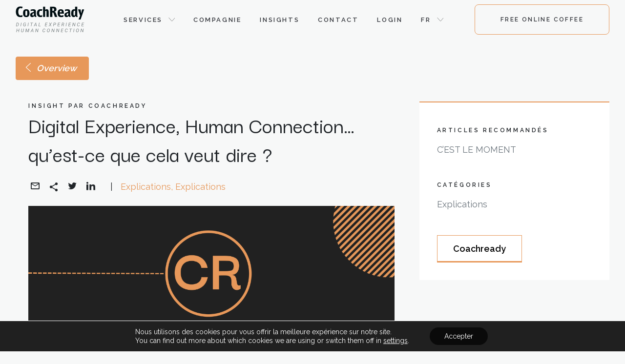

--- FILE ---
content_type: text/html; charset=UTF-8
request_url: https://coachready.com/fr/2022/09/27/quest-ce-que-cela-veut-dire/
body_size: 18048
content:

<!doctype html>
<html lang="fr-FR" style="margin-top:0!important;">

<head>
	<meta charset="UTF-8">
	<meta name="viewport" content="width=device-width, initial-scale=1">
	<link rel="profile" href="https://gmpg.org/xfn/11">

	<meta name='robots' content='index, follow, max-image-preview:large, max-snippet:-1, max-video-preview:-1' />
<link rel="alternate" href="https://coachready.com/2022/10/03/digital-experience-human-connection-what-does-this-even-mean/" hreflang="en" />
<link rel="alternate" href="https://coachready.com/fr/2022/09/27/quest-ce-que-cela-veut-dire/" hreflang="fr" />

	<!-- This site is optimized with the Yoast SEO plugin v20.10 - https://yoast.com/wordpress/plugins/seo/ -->
	<title>Digital Experience Human Connection - qu&#039;est-ce que cela veut dire</title>
	<meta name="description" content="Nous ne nous soucions pas beaucoup de la technologie colorée fantaisiste. Executive Coaching n&#039;est pas un jeu vidéo.." />
	<link rel="canonical" href="https://coachready.com/fr/2022/09/27/quest-ce-que-cela-veut-dire/" />
	<meta property="og:locale" content="fr_FR" />
	<meta property="og:locale:alternate" content="en_US" />
	<meta property="og:type" content="article" />
	<meta property="og:title" content="Digital Experience Human Connection - qu&#039;est-ce que cela veut dire" />
	<meta property="og:description" content="Nous ne nous soucions pas beaucoup de la technologie colorée fantaisiste. Executive Coaching n&#039;est pas un jeu vidéo.." />
	<meta property="og:url" content="https://coachready.com/fr/2022/09/27/quest-ce-que-cela-veut-dire/" />
	<meta property="og:site_name" content="Coachready" />
	<meta property="article:published_time" content="2022-09-27T15:11:34+00:00" />
	<meta property="article:modified_time" content="2022-10-10T13:47:48+00:00" />
	<meta property="og:image" content="https://coachready.com/dev/wp-content/uploads/2022/09/13-years-of-Online-Executive-Coaching.png" />
	<meta property="og:image:width" content="1200" />
	<meta property="og:image:height" content="627" />
	<meta property="og:image:type" content="image/png" />
	<meta name="author" content="CoachReady" />
	<meta name="twitter:card" content="summary_large_image" />
	<meta name="twitter:creator" content="@coachready1" />
	<meta name="twitter:site" content="@coachready1" />
	<meta name="twitter:label1" content="Écrit par" />
	<meta name="twitter:data1" content="CoachReady" />
	<meta name="twitter:label2" content="Durée de lecture estimée" />
	<meta name="twitter:data2" content="3 minutes" />
	<script type="application/ld+json" class="yoast-schema-graph">{"@context":"https://schema.org","@graph":[{"@type":"Article","@id":"https://coachready.com/fr/2022/09/27/quest-ce-que-cela-veut-dire/#article","isPartOf":{"@id":"https://coachready.com/fr/2022/09/27/quest-ce-que-cela-veut-dire/"},"author":{"name":"CoachReady","@id":"https://coachready.com/fr/page-daccueil/#/schema/person/97cff349746b6040e9e79b3b57b1eafd"},"headline":"Digital Experience, Human Connection… qu&rsquo;est-ce que cela veut dire ?","datePublished":"2022-09-27T15:11:34+00:00","dateModified":"2022-10-10T13:47:48+00:00","mainEntityOfPage":{"@id":"https://coachready.com/fr/2022/09/27/quest-ce-que-cela-veut-dire/"},"wordCount":573,"publisher":{"@id":"https://coachready.com/fr/page-daccueil/#organization"},"image":{"@id":"https://coachready.com/fr/2022/09/27/quest-ce-que-cela-veut-dire/#primaryimage"},"thumbnailUrl":"https://coachready.com/dev/wp-content/uploads/2022/09/13-years-of-Online-Executive-Coaching.png","articleSection":["Explications","Explications"],"inLanguage":"fr-FR"},{"@type":"WebPage","@id":"https://coachready.com/fr/2022/09/27/quest-ce-que-cela-veut-dire/","url":"https://coachready.com/fr/2022/09/27/quest-ce-que-cela-veut-dire/","name":"Digital Experience Human Connection - qu'est-ce que cela veut dire","isPartOf":{"@id":"https://coachready.com/fr/page-daccueil/#website"},"primaryImageOfPage":{"@id":"https://coachready.com/fr/2022/09/27/quest-ce-que-cela-veut-dire/#primaryimage"},"image":{"@id":"https://coachready.com/fr/2022/09/27/quest-ce-que-cela-veut-dire/#primaryimage"},"thumbnailUrl":"https://coachready.com/dev/wp-content/uploads/2022/09/13-years-of-Online-Executive-Coaching.png","datePublished":"2022-09-27T15:11:34+00:00","dateModified":"2022-10-10T13:47:48+00:00","description":"Nous ne nous soucions pas beaucoup de la technologie colorée fantaisiste. Executive Coaching n'est pas un jeu vidéo..","breadcrumb":{"@id":"https://coachready.com/fr/2022/09/27/quest-ce-que-cela-veut-dire/#breadcrumb"},"inLanguage":"fr-FR","potentialAction":[{"@type":"ReadAction","target":["https://coachready.com/fr/2022/09/27/quest-ce-que-cela-veut-dire/"]}]},{"@type":"ImageObject","inLanguage":"fr-FR","@id":"https://coachready.com/fr/2022/09/27/quest-ce-que-cela-veut-dire/#primaryimage","url":"https://coachready.com/dev/wp-content/uploads/2022/09/13-years-of-Online-Executive-Coaching.png","contentUrl":"https://coachready.com/dev/wp-content/uploads/2022/09/13-years-of-Online-Executive-Coaching.png","width":1200,"height":627},{"@type":"BreadcrumbList","@id":"https://coachready.com/fr/2022/09/27/quest-ce-que-cela-veut-dire/#breadcrumb","itemListElement":[{"@type":"ListItem","position":1,"name":"Executive Coaching Online","item":"https://coachready.com/fr/page-daccueil/"},{"@type":"ListItem","position":2,"name":"Insights","item":"https://coachready.com/fr/les-insights/"},{"@type":"ListItem","position":3,"name":"Digital Experience, Human Connection… qu&#8217;est-ce que cela veut dire ?"}]},{"@type":"WebSite","@id":"https://coachready.com/fr/page-daccueil/#website","url":"https://coachready.com/fr/page-daccueil/","name":"Coachready","description":"Executive Coaching Online","publisher":{"@id":"https://coachready.com/fr/page-daccueil/#organization"},"potentialAction":[{"@type":"SearchAction","target":{"@type":"EntryPoint","urlTemplate":"https://coachready.com/fr/page-daccueil/?s={search_term_string}"},"query-input":"required name=search_term_string"}],"inLanguage":"fr-FR"},{"@type":"Organization","@id":"https://coachready.com/fr/page-daccueil/#organization","name":"Coachready","url":"https://coachready.com/fr/page-daccueil/","logo":{"@type":"ImageObject","inLanguage":"fr-FR","@id":"https://coachready.com/fr/page-daccueil/#/schema/logo/image/","url":"https://coachready.com/dev/wp-content/uploads/2022/10/13-years-of-Online-Executive-Coaching.png","contentUrl":"https://coachready.com/dev/wp-content/uploads/2022/10/13-years-of-Online-Executive-Coaching.png","width":1200,"height":627,"caption":"Coachready"},"image":{"@id":"https://coachready.com/fr/page-daccueil/#/schema/logo/image/"},"sameAs":["https://twitter.com/coachready1","https://www.youtube.com/user/coachreadyvideo","https://www.linkedin.com/company/coachready/"]},{"@type":"Person","@id":"https://coachready.com/fr/page-daccueil/#/schema/person/97cff349746b6040e9e79b3b57b1eafd","name":"CoachReady","image":{"@type":"ImageObject","inLanguage":"fr-FR","@id":"https://coachready.com/fr/page-daccueil/#/schema/person/image/","url":"https://secure.gravatar.com/avatar/c397fc4cf94294910d153633fc46a8a9?s=96&d=mm&r=g","contentUrl":"https://secure.gravatar.com/avatar/c397fc4cf94294910d153633fc46a8a9?s=96&d=mm&r=g","caption":"CoachReady"},"url":"https://coachready.com/fr/author/corea/"}]}</script>
	<!-- / Yoast SEO plugin. -->


<link rel='dns-prefetch' href='//cdn.jsdelivr.net' />
<link rel='dns-prefetch' href='//cdnjs.cloudflare.com' />
<link rel='stylesheet' id='wp-block-library-css' href='https://coachready.com/dev/wp-includes/css/dist/block-library/style.min.css?ver=6.2.2' media='all' />
<link rel='stylesheet' id='classic-theme-styles-css' href='https://coachready.com/dev/wp-includes/css/classic-themes.min.css?ver=6.2.2' media='all' />
<style id='global-styles-inline-css'>
body{--wp--preset--color--black: #000000;--wp--preset--color--cyan-bluish-gray: #abb8c3;--wp--preset--color--white: #ffffff;--wp--preset--color--pale-pink: #f78da7;--wp--preset--color--vivid-red: #cf2e2e;--wp--preset--color--luminous-vivid-orange: #ff6900;--wp--preset--color--luminous-vivid-amber: #fcb900;--wp--preset--color--light-green-cyan: #7bdcb5;--wp--preset--color--vivid-green-cyan: #00d084;--wp--preset--color--pale-cyan-blue: #8ed1fc;--wp--preset--color--vivid-cyan-blue: #0693e3;--wp--preset--color--vivid-purple: #9b51e0;--wp--preset--gradient--vivid-cyan-blue-to-vivid-purple: linear-gradient(135deg,rgba(6,147,227,1) 0%,rgb(155,81,224) 100%);--wp--preset--gradient--light-green-cyan-to-vivid-green-cyan: linear-gradient(135deg,rgb(122,220,180) 0%,rgb(0,208,130) 100%);--wp--preset--gradient--luminous-vivid-amber-to-luminous-vivid-orange: linear-gradient(135deg,rgba(252,185,0,1) 0%,rgba(255,105,0,1) 100%);--wp--preset--gradient--luminous-vivid-orange-to-vivid-red: linear-gradient(135deg,rgba(255,105,0,1) 0%,rgb(207,46,46) 100%);--wp--preset--gradient--very-light-gray-to-cyan-bluish-gray: linear-gradient(135deg,rgb(238,238,238) 0%,rgb(169,184,195) 100%);--wp--preset--gradient--cool-to-warm-spectrum: linear-gradient(135deg,rgb(74,234,220) 0%,rgb(151,120,209) 20%,rgb(207,42,186) 40%,rgb(238,44,130) 60%,rgb(251,105,98) 80%,rgb(254,248,76) 100%);--wp--preset--gradient--blush-light-purple: linear-gradient(135deg,rgb(255,206,236) 0%,rgb(152,150,240) 100%);--wp--preset--gradient--blush-bordeaux: linear-gradient(135deg,rgb(254,205,165) 0%,rgb(254,45,45) 50%,rgb(107,0,62) 100%);--wp--preset--gradient--luminous-dusk: linear-gradient(135deg,rgb(255,203,112) 0%,rgb(199,81,192) 50%,rgb(65,88,208) 100%);--wp--preset--gradient--pale-ocean: linear-gradient(135deg,rgb(255,245,203) 0%,rgb(182,227,212) 50%,rgb(51,167,181) 100%);--wp--preset--gradient--electric-grass: linear-gradient(135deg,rgb(202,248,128) 0%,rgb(113,206,126) 100%);--wp--preset--gradient--midnight: linear-gradient(135deg,rgb(2,3,129) 0%,rgb(40,116,252) 100%);--wp--preset--duotone--dark-grayscale: url('#wp-duotone-dark-grayscale');--wp--preset--duotone--grayscale: url('#wp-duotone-grayscale');--wp--preset--duotone--purple-yellow: url('#wp-duotone-purple-yellow');--wp--preset--duotone--blue-red: url('#wp-duotone-blue-red');--wp--preset--duotone--midnight: url('#wp-duotone-midnight');--wp--preset--duotone--magenta-yellow: url('#wp-duotone-magenta-yellow');--wp--preset--duotone--purple-green: url('#wp-duotone-purple-green');--wp--preset--duotone--blue-orange: url('#wp-duotone-blue-orange');--wp--preset--font-size--small: 13px;--wp--preset--font-size--medium: 20px;--wp--preset--font-size--large: 36px;--wp--preset--font-size--x-large: 42px;--wp--preset--spacing--20: 0.44rem;--wp--preset--spacing--30: 0.67rem;--wp--preset--spacing--40: 1rem;--wp--preset--spacing--50: 1.5rem;--wp--preset--spacing--60: 2.25rem;--wp--preset--spacing--70: 3.38rem;--wp--preset--spacing--80: 5.06rem;--wp--preset--shadow--natural: 6px 6px 9px rgba(0, 0, 0, 0.2);--wp--preset--shadow--deep: 12px 12px 50px rgba(0, 0, 0, 0.4);--wp--preset--shadow--sharp: 6px 6px 0px rgba(0, 0, 0, 0.2);--wp--preset--shadow--outlined: 6px 6px 0px -3px rgba(255, 255, 255, 1), 6px 6px rgba(0, 0, 0, 1);--wp--preset--shadow--crisp: 6px 6px 0px rgba(0, 0, 0, 1);}:where(.is-layout-flex){gap: 0.5em;}body .is-layout-flow > .alignleft{float: left;margin-inline-start: 0;margin-inline-end: 2em;}body .is-layout-flow > .alignright{float: right;margin-inline-start: 2em;margin-inline-end: 0;}body .is-layout-flow > .aligncenter{margin-left: auto !important;margin-right: auto !important;}body .is-layout-constrained > .alignleft{float: left;margin-inline-start: 0;margin-inline-end: 2em;}body .is-layout-constrained > .alignright{float: right;margin-inline-start: 2em;margin-inline-end: 0;}body .is-layout-constrained > .aligncenter{margin-left: auto !important;margin-right: auto !important;}body .is-layout-constrained > :where(:not(.alignleft):not(.alignright):not(.alignfull)){max-width: var(--wp--style--global--content-size);margin-left: auto !important;margin-right: auto !important;}body .is-layout-constrained > .alignwide{max-width: var(--wp--style--global--wide-size);}body .is-layout-flex{display: flex;}body .is-layout-flex{flex-wrap: wrap;align-items: center;}body .is-layout-flex > *{margin: 0;}:where(.wp-block-columns.is-layout-flex){gap: 2em;}.has-black-color{color: var(--wp--preset--color--black) !important;}.has-cyan-bluish-gray-color{color: var(--wp--preset--color--cyan-bluish-gray) !important;}.has-white-color{color: var(--wp--preset--color--white) !important;}.has-pale-pink-color{color: var(--wp--preset--color--pale-pink) !important;}.has-vivid-red-color{color: var(--wp--preset--color--vivid-red) !important;}.has-luminous-vivid-orange-color{color: var(--wp--preset--color--luminous-vivid-orange) !important;}.has-luminous-vivid-amber-color{color: var(--wp--preset--color--luminous-vivid-amber) !important;}.has-light-green-cyan-color{color: var(--wp--preset--color--light-green-cyan) !important;}.has-vivid-green-cyan-color{color: var(--wp--preset--color--vivid-green-cyan) !important;}.has-pale-cyan-blue-color{color: var(--wp--preset--color--pale-cyan-blue) !important;}.has-vivid-cyan-blue-color{color: var(--wp--preset--color--vivid-cyan-blue) !important;}.has-vivid-purple-color{color: var(--wp--preset--color--vivid-purple) !important;}.has-black-background-color{background-color: var(--wp--preset--color--black) !important;}.has-cyan-bluish-gray-background-color{background-color: var(--wp--preset--color--cyan-bluish-gray) !important;}.has-white-background-color{background-color: var(--wp--preset--color--white) !important;}.has-pale-pink-background-color{background-color: var(--wp--preset--color--pale-pink) !important;}.has-vivid-red-background-color{background-color: var(--wp--preset--color--vivid-red) !important;}.has-luminous-vivid-orange-background-color{background-color: var(--wp--preset--color--luminous-vivid-orange) !important;}.has-luminous-vivid-amber-background-color{background-color: var(--wp--preset--color--luminous-vivid-amber) !important;}.has-light-green-cyan-background-color{background-color: var(--wp--preset--color--light-green-cyan) !important;}.has-vivid-green-cyan-background-color{background-color: var(--wp--preset--color--vivid-green-cyan) !important;}.has-pale-cyan-blue-background-color{background-color: var(--wp--preset--color--pale-cyan-blue) !important;}.has-vivid-cyan-blue-background-color{background-color: var(--wp--preset--color--vivid-cyan-blue) !important;}.has-vivid-purple-background-color{background-color: var(--wp--preset--color--vivid-purple) !important;}.has-black-border-color{border-color: var(--wp--preset--color--black) !important;}.has-cyan-bluish-gray-border-color{border-color: var(--wp--preset--color--cyan-bluish-gray) !important;}.has-white-border-color{border-color: var(--wp--preset--color--white) !important;}.has-pale-pink-border-color{border-color: var(--wp--preset--color--pale-pink) !important;}.has-vivid-red-border-color{border-color: var(--wp--preset--color--vivid-red) !important;}.has-luminous-vivid-orange-border-color{border-color: var(--wp--preset--color--luminous-vivid-orange) !important;}.has-luminous-vivid-amber-border-color{border-color: var(--wp--preset--color--luminous-vivid-amber) !important;}.has-light-green-cyan-border-color{border-color: var(--wp--preset--color--light-green-cyan) !important;}.has-vivid-green-cyan-border-color{border-color: var(--wp--preset--color--vivid-green-cyan) !important;}.has-pale-cyan-blue-border-color{border-color: var(--wp--preset--color--pale-cyan-blue) !important;}.has-vivid-cyan-blue-border-color{border-color: var(--wp--preset--color--vivid-cyan-blue) !important;}.has-vivid-purple-border-color{border-color: var(--wp--preset--color--vivid-purple) !important;}.has-vivid-cyan-blue-to-vivid-purple-gradient-background{background: var(--wp--preset--gradient--vivid-cyan-blue-to-vivid-purple) !important;}.has-light-green-cyan-to-vivid-green-cyan-gradient-background{background: var(--wp--preset--gradient--light-green-cyan-to-vivid-green-cyan) !important;}.has-luminous-vivid-amber-to-luminous-vivid-orange-gradient-background{background: var(--wp--preset--gradient--luminous-vivid-amber-to-luminous-vivid-orange) !important;}.has-luminous-vivid-orange-to-vivid-red-gradient-background{background: var(--wp--preset--gradient--luminous-vivid-orange-to-vivid-red) !important;}.has-very-light-gray-to-cyan-bluish-gray-gradient-background{background: var(--wp--preset--gradient--very-light-gray-to-cyan-bluish-gray) !important;}.has-cool-to-warm-spectrum-gradient-background{background: var(--wp--preset--gradient--cool-to-warm-spectrum) !important;}.has-blush-light-purple-gradient-background{background: var(--wp--preset--gradient--blush-light-purple) !important;}.has-blush-bordeaux-gradient-background{background: var(--wp--preset--gradient--blush-bordeaux) !important;}.has-luminous-dusk-gradient-background{background: var(--wp--preset--gradient--luminous-dusk) !important;}.has-pale-ocean-gradient-background{background: var(--wp--preset--gradient--pale-ocean) !important;}.has-electric-grass-gradient-background{background: var(--wp--preset--gradient--electric-grass) !important;}.has-midnight-gradient-background{background: var(--wp--preset--gradient--midnight) !important;}.has-small-font-size{font-size: var(--wp--preset--font-size--small) !important;}.has-medium-font-size{font-size: var(--wp--preset--font-size--medium) !important;}.has-large-font-size{font-size: var(--wp--preset--font-size--large) !important;}.has-x-large-font-size{font-size: var(--wp--preset--font-size--x-large) !important;}
.wp-block-navigation a:where(:not(.wp-element-button)){color: inherit;}
:where(.wp-block-columns.is-layout-flex){gap: 2em;}
.wp-block-pullquote{font-size: 1.5em;line-height: 1.6;}
</style>
<link rel='stylesheet' id='theme-slick-css' href='https://coachready.com/dev/wp-content/themes/coachready/assets/slick-1.8.1/slick.css?ver=1' media='all' />
<link rel='stylesheet' id='theme-style-css' href='https://coachready.com/dev/wp-content/themes/coachready/css/main.css?ver=1' media='all' />
<link rel='stylesheet' id='theme-style-overwrite-css' href='https://coachready.com/dev/wp-content/themes/coachready/css/overwrite.css?ver=1' media='all' />
<link rel='stylesheet' id='moove_gdpr_frontend-css' href='https://coachready.com/dev/wp-content/plugins/gdpr-cookie-compliance/dist/styles/gdpr-main-nf.css?ver=4.15.2' media='all' />
<style id='moove_gdpr_frontend-inline-css'>
				#moove_gdpr_cookie_modal .moove-gdpr-modal-content .moove-gdpr-tab-main h3.tab-title, 
				#moove_gdpr_cookie_modal .moove-gdpr-modal-content .moove-gdpr-tab-main span.tab-title,
				#moove_gdpr_cookie_modal .moove-gdpr-modal-content .moove-gdpr-modal-left-content #moove-gdpr-menu li a, 
				#moove_gdpr_cookie_modal .moove-gdpr-modal-content .moove-gdpr-modal-left-content #moove-gdpr-menu li button,
				#moove_gdpr_cookie_modal .moove-gdpr-modal-content .moove-gdpr-modal-left-content .moove-gdpr-branding-cnt a,
				#moove_gdpr_cookie_modal .moove-gdpr-modal-content .moove-gdpr-modal-footer-content .moove-gdpr-button-holder a.mgbutton, 
				#moove_gdpr_cookie_modal .moove-gdpr-modal-content .moove-gdpr-modal-footer-content .moove-gdpr-button-holder button.mgbutton,
				#moove_gdpr_cookie_modal .cookie-switch .cookie-slider:after, 
				#moove_gdpr_cookie_modal .cookie-switch .slider:after, 
				#moove_gdpr_cookie_modal .switch .cookie-slider:after, 
				#moove_gdpr_cookie_modal .switch .slider:after,
				#moove_gdpr_cookie_info_bar .moove-gdpr-info-bar-container .moove-gdpr-info-bar-content p, 
				#moove_gdpr_cookie_info_bar .moove-gdpr-info-bar-container .moove-gdpr-info-bar-content p a,
				#moove_gdpr_cookie_info_bar .moove-gdpr-info-bar-container .moove-gdpr-info-bar-content a.mgbutton, 
				#moove_gdpr_cookie_info_bar .moove-gdpr-info-bar-container .moove-gdpr-info-bar-content button.mgbutton,
				#moove_gdpr_cookie_modal .moove-gdpr-modal-content .moove-gdpr-tab-main .moove-gdpr-tab-main-content h1, 
				#moove_gdpr_cookie_modal .moove-gdpr-modal-content .moove-gdpr-tab-main .moove-gdpr-tab-main-content h2, 
				#moove_gdpr_cookie_modal .moove-gdpr-modal-content .moove-gdpr-tab-main .moove-gdpr-tab-main-content h3, 
				#moove_gdpr_cookie_modal .moove-gdpr-modal-content .moove-gdpr-tab-main .moove-gdpr-tab-main-content h4, 
				#moove_gdpr_cookie_modal .moove-gdpr-modal-content .moove-gdpr-tab-main .moove-gdpr-tab-main-content h5, 
				#moove_gdpr_cookie_modal .moove-gdpr-modal-content .moove-gdpr-tab-main .moove-gdpr-tab-main-content h6,
				#moove_gdpr_cookie_modal .moove-gdpr-modal-content.moove_gdpr_modal_theme_v2 .moove-gdpr-modal-title .tab-title,
				#moove_gdpr_cookie_modal .moove-gdpr-modal-content.moove_gdpr_modal_theme_v2 .moove-gdpr-tab-main h3.tab-title, 
				#moove_gdpr_cookie_modal .moove-gdpr-modal-content.moove_gdpr_modal_theme_v2 .moove-gdpr-tab-main span.tab-title,
				#moove_gdpr_cookie_modal .moove-gdpr-modal-content.moove_gdpr_modal_theme_v2 .moove-gdpr-branding-cnt a {
				 	font-weight: inherit				}
			#moove_gdpr_cookie_modal,#moove_gdpr_cookie_info_bar,.gdpr_cookie_settings_shortcode_content{font-family:inherit}#moove_gdpr_save_popup_settings_button{background-color:#373737;color:#fff}#moove_gdpr_save_popup_settings_button:hover{background-color:#000}#moove_gdpr_cookie_info_bar .moove-gdpr-info-bar-container .moove-gdpr-info-bar-content a.mgbutton,#moove_gdpr_cookie_info_bar .moove-gdpr-info-bar-container .moove-gdpr-info-bar-content button.mgbutton{background-color:#0a0a0a}#moove_gdpr_cookie_modal .moove-gdpr-modal-content .moove-gdpr-modal-footer-content .moove-gdpr-button-holder a.mgbutton,#moove_gdpr_cookie_modal .moove-gdpr-modal-content .moove-gdpr-modal-footer-content .moove-gdpr-button-holder button.mgbutton,.gdpr_cookie_settings_shortcode_content .gdpr-shr-button.button-green{background-color:#0a0a0a;border-color:#0a0a0a}#moove_gdpr_cookie_modal .moove-gdpr-modal-content .moove-gdpr-modal-footer-content .moove-gdpr-button-holder a.mgbutton:hover,#moove_gdpr_cookie_modal .moove-gdpr-modal-content .moove-gdpr-modal-footer-content .moove-gdpr-button-holder button.mgbutton:hover,.gdpr_cookie_settings_shortcode_content .gdpr-shr-button.button-green:hover{background-color:#fff;color:#0a0a0a}#moove_gdpr_cookie_modal .moove-gdpr-modal-content .moove-gdpr-modal-close i,#moove_gdpr_cookie_modal .moove-gdpr-modal-content .moove-gdpr-modal-close span.gdpr-icon{background-color:#0a0a0a;border:1px solid #0a0a0a}#moove_gdpr_cookie_info_bar span.change-settings-button.focus-g,#moove_gdpr_cookie_info_bar span.change-settings-button:focus,#moove_gdpr_cookie_info_bar button.change-settings-button.focus-g,#moove_gdpr_cookie_info_bar button.change-settings-button:focus{-webkit-box-shadow:0 0 1px 3px #0a0a0a;-moz-box-shadow:0 0 1px 3px #0a0a0a;box-shadow:0 0 1px 3px #0a0a0a}#moove_gdpr_cookie_modal .moove-gdpr-modal-content .moove-gdpr-modal-close i:hover,#moove_gdpr_cookie_modal .moove-gdpr-modal-content .moove-gdpr-modal-close span.gdpr-icon:hover,#moove_gdpr_cookie_info_bar span[data-href]>u.change-settings-button{color:#0a0a0a}#moove_gdpr_cookie_modal .moove-gdpr-modal-content .moove-gdpr-modal-left-content #moove-gdpr-menu li.menu-item-selected a span.gdpr-icon,#moove_gdpr_cookie_modal .moove-gdpr-modal-content .moove-gdpr-modal-left-content #moove-gdpr-menu li.menu-item-selected button span.gdpr-icon{color:inherit}#moove_gdpr_cookie_modal .moove-gdpr-modal-content .moove-gdpr-modal-left-content #moove-gdpr-menu li a span.gdpr-icon,#moove_gdpr_cookie_modal .moove-gdpr-modal-content .moove-gdpr-modal-left-content #moove-gdpr-menu li button span.gdpr-icon{color:inherit}#moove_gdpr_cookie_modal .gdpr-acc-link{line-height:0;font-size:0;color:transparent;position:absolute}#moove_gdpr_cookie_modal .moove-gdpr-modal-content .moove-gdpr-modal-close:hover i,#moove_gdpr_cookie_modal .moove-gdpr-modal-content .moove-gdpr-modal-left-content #moove-gdpr-menu li a,#moove_gdpr_cookie_modal .moove-gdpr-modal-content .moove-gdpr-modal-left-content #moove-gdpr-menu li button,#moove_gdpr_cookie_modal .moove-gdpr-modal-content .moove-gdpr-modal-left-content #moove-gdpr-menu li button i,#moove_gdpr_cookie_modal .moove-gdpr-modal-content .moove-gdpr-modal-left-content #moove-gdpr-menu li a i,#moove_gdpr_cookie_modal .moove-gdpr-modal-content .moove-gdpr-tab-main .moove-gdpr-tab-main-content a:hover,#moove_gdpr_cookie_info_bar.moove-gdpr-dark-scheme .moove-gdpr-info-bar-container .moove-gdpr-info-bar-content a.mgbutton:hover,#moove_gdpr_cookie_info_bar.moove-gdpr-dark-scheme .moove-gdpr-info-bar-container .moove-gdpr-info-bar-content button.mgbutton:hover,#moove_gdpr_cookie_info_bar.moove-gdpr-dark-scheme .moove-gdpr-info-bar-container .moove-gdpr-info-bar-content a:hover,#moove_gdpr_cookie_info_bar.moove-gdpr-dark-scheme .moove-gdpr-info-bar-container .moove-gdpr-info-bar-content button:hover,#moove_gdpr_cookie_info_bar.moove-gdpr-dark-scheme .moove-gdpr-info-bar-container .moove-gdpr-info-bar-content span.change-settings-button:hover,#moove_gdpr_cookie_info_bar.moove-gdpr-dark-scheme .moove-gdpr-info-bar-container .moove-gdpr-info-bar-content button.change-settings-button:hover,#moove_gdpr_cookie_info_bar.moove-gdpr-dark-scheme .moove-gdpr-info-bar-container .moove-gdpr-info-bar-content u.change-settings-button:hover,#moove_gdpr_cookie_info_bar span[data-href]>u.change-settings-button,#moove_gdpr_cookie_info_bar.moove-gdpr-dark-scheme .moove-gdpr-info-bar-container .moove-gdpr-info-bar-content a.mgbutton.focus-g,#moove_gdpr_cookie_info_bar.moove-gdpr-dark-scheme .moove-gdpr-info-bar-container .moove-gdpr-info-bar-content button.mgbutton.focus-g,#moove_gdpr_cookie_info_bar.moove-gdpr-dark-scheme .moove-gdpr-info-bar-container .moove-gdpr-info-bar-content a.focus-g,#moove_gdpr_cookie_info_bar.moove-gdpr-dark-scheme .moove-gdpr-info-bar-container .moove-gdpr-info-bar-content button.focus-g,#moove_gdpr_cookie_info_bar.moove-gdpr-dark-scheme .moove-gdpr-info-bar-container .moove-gdpr-info-bar-content a.mgbutton:focus,#moove_gdpr_cookie_info_bar.moove-gdpr-dark-scheme .moove-gdpr-info-bar-container .moove-gdpr-info-bar-content button.mgbutton:focus,#moove_gdpr_cookie_info_bar.moove-gdpr-dark-scheme .moove-gdpr-info-bar-container .moove-gdpr-info-bar-content a:focus,#moove_gdpr_cookie_info_bar.moove-gdpr-dark-scheme .moove-gdpr-info-bar-container .moove-gdpr-info-bar-content button:focus,#moove_gdpr_cookie_info_bar.moove-gdpr-dark-scheme .moove-gdpr-info-bar-container .moove-gdpr-info-bar-content span.change-settings-button.focus-g,span.change-settings-button:focus,button.change-settings-button.focus-g,button.change-settings-button:focus,#moove_gdpr_cookie_info_bar.moove-gdpr-dark-scheme .moove-gdpr-info-bar-container .moove-gdpr-info-bar-content u.change-settings-button.focus-g,#moove_gdpr_cookie_info_bar.moove-gdpr-dark-scheme .moove-gdpr-info-bar-container .moove-gdpr-info-bar-content u.change-settings-button:focus{color:#0a0a0a}#moove_gdpr_cookie_modal.gdpr_lightbox-hide{display:none}
</style>
<script src='https://coachready.com/dev/wp-includes/js/jquery/jquery.min.js?ver=3.6.4' id='jquery-core-js'></script>
<script src='https://coachready.com/dev/wp-includes/js/jquery/jquery-migrate.min.js?ver=3.4.0' id='jquery-migrate-js'></script>
<link rel="https://api.w.org/" href="https://coachready.com/wp-json/" /><link rel="alternate" type="application/json" href="https://coachready.com/wp-json/wp/v2/posts/22778" /><link rel='shortlink' href='https://coachready.com/?p=22778' />
<link rel="alternate" type="application/json+oembed" href="https://coachready.com/wp-json/oembed/1.0/embed?url=https%3A%2F%2Fcoachready.com%2Ffr%2F2022%2F09%2F27%2Fquest-ce-que-cela-veut-dire%2F" />
<link rel="alternate" type="text/xml+oembed" href="https://coachready.com/wp-json/oembed/1.0/embed?url=https%3A%2F%2Fcoachready.com%2Ffr%2F2022%2F09%2F27%2Fquest-ce-que-cela-veut-dire%2F&#038;format=xml" />

		<!-- GA Google Analytics @ https://m0n.co/ga -->
		<script>
			(function(i,s,o,g,r,a,m){i['GoogleAnalyticsObject']=r;i[r]=i[r]||function(){
			(i[r].q=i[r].q||[]).push(arguments)},i[r].l=1*new Date();a=s.createElement(o),
			m=s.getElementsByTagName(o)[0];a.async=1;a.src=g;m.parentNode.insertBefore(a,m)
			})(window,document,'script','https://www.google-analytics.com/analytics.js','ga');
			ga('create', 'UA-144837420-1', 'auto');
			ga('send', 'pageview');
		</script>

	<link rel="icon" href="https://coachready.com/dev/wp-content/uploads/2022/07/cropped-CR-trans-32x32.png" sizes="32x32" />
<link rel="icon" href="https://coachready.com/dev/wp-content/uploads/2022/07/cropped-CR-trans-192x192.png" sizes="192x192" />
<link rel="apple-touch-icon" href="https://coachready.com/dev/wp-content/uploads/2022/07/cropped-CR-trans-180x180.png" />
<meta name="msapplication-TileImage" content="https://coachready.com/dev/wp-content/uploads/2022/07/cropped-CR-trans-270x270.png" />
		<style id="wp-custom-css">
			.logo-opacidad {
	opacity: 0.5;
}

.two_columns_image_left_text_right.no-border {
  border: 0px!important;
}

.onlyadmin {
	display: none;
}

.onlyadmin {
	display: none;
}

.logged-in .onlyadmin {
	display: block;
}

greyscale img, .hero-home--media-greyscale video {
mix-blend-mode: luminosity;
filter: grayscale(100);
}

@media screen and (min-width: 1680px) and (max-width: 1890px) {

	.cr-scroll-boxes--item_inner {
    padding: 4rem 4rem 4rem 3rem !important;
}

}
		</style>
		
	<link rel="shortcut icon" href="https://coachready.com/dev/wp-content/themes/coachready/images/favicon.ico"
		type="image/vnd.microsoft.icon" />

	<!--[if lt IE 9]>
	  <script src="http://html5shim.googlecode.com/svn/trunk/html5.js"></script>
	  <script src="https://oss.maxcdn.com/libs/respond.js/1.4.2/respond.min.js"></script>
	   <style>
			.ie8-hide {
				display: none;
			}

			.page-template-page-tpl-home, .bg-balloons, .indicadores-home {
				background-color: #137c94;
			}

			.ie8-alert {
				display: block;
			}

	   </style>
	 <![endif]-->


</head>


<body class="post-template-default single single-post postid-22778 single-format-standard ">

	<main>
		<!--[if lt IE 10]>
	<div class="ie8-alert text-center" style="background: #C33;  color: #FFF;  text-align: center; margin-top: 60px;">
		<p>Unfortunately {NOMBRE DEL SITIO} is not compatible with older versions of internet explorer (less to IE 9). <br>
		Please log in with an updated version of Internet Explorer, Firefox, Opera, Safari or Google Chorme</p>

	</div>
	<![endif]-->

		<nav class="navbar navbar-expand-lg navbar-light">
			<div class="container-fluid">
				<a class="navbar-brand" href="https://coachready.com/fr/page-daccueil">
					<?xml version="1.0" encoding="utf-8"?>
<!-- Generator: Adobe Illustrator 23.0.3, SVG Export Plug-In . SVG Version: 6.00 Build 0)  -->
<svg version="1.1" id="Capa_1" xmlns="http://www.w3.org/2000/svg" xmlns:xlink="http://www.w3.org/1999/xlink" x="0px" y="0px"
	 viewBox="0 0 494.4 188" style="enable-background:new 0 0 494.4 188;" xml:space="preserve">
<g>
	<path d="M2.8,141.8l4.4-25.1l6.5,0c2,0,3.8,0.5,5.3,1.5c1.5,1,2.5,2.4,3.2,4.2c0.6,1.8,0.8,3.8,0.6,6l-0.2,1.3
		c-0.5,3.6-1.9,6.6-4.3,8.7c-2.3,2.2-5.3,3.3-8.8,3.3L2.8,141.8L2.8,141.8z M10,119.4l-3.4,19.7l3.2,0c2.4,0,4.5-0.8,6.2-2.3
		c1.7-1.5,2.8-3.6,3.3-6.2c0.4-2.1,0.5-3.9,0.4-5.4c-0.2-1.8-0.8-3.2-1.8-4.2c-1-1-2.4-1.5-4.1-1.6L10,119.4z"/>
	<path d="M38.1,141.8h-3.2l4.4-25.1h3.2L38.1,141.8z"/>
	<path d="M72,138.5c-0.8,1.2-2.1,2.1-3.7,2.7c-1.6,0.6-3.4,0.9-5.5,0.9c-1.6,0-3.1-0.4-4.3-1.1c-1.2-0.7-2.2-1.8-2.9-3.2
		c-0.7-1.4-1.1-2.9-1.2-4.7c-0.1-1.4,0.1-3.2,0.5-5.6c0.4-2.3,1.2-4.4,2.2-6.1c1-1.7,2.3-3,3.9-3.9c1.6-0.9,3.4-1.3,5.4-1.3
		c2.3,0.1,4.2,0.7,5.6,2.1s2.2,3.2,2.4,5.6h-3.2c-0.1-1.6-0.6-2.8-1.4-3.7s-2-1.3-3.4-1.4c-2.2-0.1-4,0.7-5.4,2.3s-2.4,4-2.9,7.2
		l-0.3,2.4l-0.1,1.3c0,2.3,0.5,4,1.4,5.3c0.9,1.2,2.2,1.9,3.9,1.9c2.4,0.1,4.3-0.5,5.8-1.8l1-5.6h-5.7l0.5-2.7h8.8L72,138.5z"/>
	<path d="M89.4,141.8h-3.2l4.4-25.1h3.2L89.4,141.8z"/>
	<path d="M124.8,119.4H117l-3.9,22.4h-3.2l3.9-22.4H106l0.5-2.7h18.8L124.8,119.4z"/>
	<path d="M147.1,135.2H137l-3.4,6.6h-3.5l13.6-25.1h2.8l5,25.1h-3.2L147.1,135.2z M138.4,132.5h8.3l-2.1-11.7L138.4,132.5z"/>
	<path d="M167.9,139.1h11.5l-0.5,2.7h-14.8l4.4-25.1h3.3L167.9,139.1z"/>
	<path d="M225.5,130.2H215l-1.5,8.9h12.3l-0.5,2.7h-15.5l4.4-25.1h15.3l-0.5,2.7h-12.1l-1.4,8.1H226L225.5,130.2z"/>
	<path d="M249,126.3l7.3-9.6h4l-9.8,12.6l5.8,12.5h-3.6l-4.4-9.8l-7.5,9.8h-4l10-12.8l-5.7-12.3h3.6L249,126.3z"/>
	<path d="M274.3,132l-1.7,9.8h-3.2l4.4-25.1l8.4,0c2.6,0,4.6,0.7,6,2.1c1.4,1.4,2,3.2,1.8,5.5c-0.2,2.4-1.2,4.3-2.9,5.7
		s-4,2.1-6.8,2.1L274.3,132z M274.7,129.3l5.6,0c1.8,0,3.2-0.4,4.3-1.3c1.1-0.9,1.8-2.1,2-3.7c0.2-1.4-0.1-2.6-0.9-3.4
		c-0.8-0.9-1.9-1.3-3.4-1.4l-5.9,0L274.7,129.3z"/>
	<path d="M316.1,130.2h-10.5l-1.5,8.9h12.3l-0.5,2.7h-15.5l4.4-25.1h15.3l-0.5,2.7h-12.1l-1.4,8.1h10.5L316.1,130.2z"/>
	<path d="M339.8,131.7H334l-1.8,10.1H329l4.4-25.1l7.5,0c2.6,0,4.6,0.7,6,2s2,3.1,1.7,5.4c-0.1,1.6-0.7,3-1.7,4.2
		c-1,1.2-2.4,2.1-4.1,2.7l3.9,10.6l0,0.2h-3.5L339.8,131.7z M334.5,129l4.8,0c1.6,0,3-0.4,4.2-1.3s1.8-2.1,2-3.5
		c0.2-1.4-0.1-2.6-0.9-3.4c-0.8-0.8-1.9-1.3-3.4-1.3l-5,0L334.5,129z"/>
	<path d="M362.9,141.8h-3.2l4.4-25.1h3.2L362.9,141.8z"/>
	<path d="M393.9,130.2h-10.5l-1.5,8.9h12.3l-0.5,2.7h-15.5l4.4-25.1h15.3l-0.5,2.7h-12.1l-1.4,8.1h10.5L393.9,130.2z"/>
	<path d="M425.6,141.8h-3.1l-9-19.5l-3.4,19.5h-3.3l4.4-25.1h3.1l9,19.6l3.4-19.6h3.2L425.6,141.8z"/>
	<path d="M459.8,133.8c-0.5,2.6-1.7,4.6-3.5,6.2c-1.9,1.5-4.1,2.2-6.7,2.2c-1.5,0-2.9-0.4-4.1-1.1s-2.1-1.8-2.7-3.1s-1-2.9-1.1-4.6
		c0-0.9,0-1.9,0.1-2.8l0.3-2.1c0.5-3.8,1.9-6.7,4-8.9c2.1-2.2,4.7-3.2,7.7-3.2c2.4,0.1,4.2,0.8,5.6,2.3c1.4,1.5,2.1,3.5,2.2,6.1
		h-3.2c-0.1-3.5-1.5-5.4-4.1-5.7l-0.6,0c-2.2-0.1-4,0.8-5.4,2.4c-1.5,1.7-2.4,3.9-2.8,6.9l-0.4,2.6l-0.1,1.5c-0.1,2.1,0.3,3.8,1.1,5
		s2,1.9,3.7,1.9c1.8,0.1,3.2-0.4,4.3-1.3c1.1-0.9,2-2.3,2.6-4.3L459.8,133.8z"/>
	<path d="M488.1,130.2h-10.5l-1.5,8.9h12.3l-0.5,2.7h-15.5l4.4-25.1H492l-0.5,2.7h-12.1l-1.4,8.1h10.5L488.1,130.2z"/>
	<path d="M23.2,184.1H20l2-11.6H9.7l-2,11.6H4.5l4.4-25.1h3.2l-1.9,10.8h12.2l1.9-10.8h3.3L23.2,184.1z"/>
	<path d="M59.8,159.1l-2.9,17c-0.4,2.6-1.5,4.7-3.4,6.2s-4.1,2.3-6.7,2.3c-1.6,0-3.1-0.4-4.3-1.1c-1.2-0.7-2.1-1.7-2.7-3
		s-0.8-2.7-0.6-4.4l2.9-17h3.2l-2.9,17c-0.2,1.8,0.1,3.1,0.9,4.1c0.8,1,2,1.5,3.6,1.6c1.8,0.1,3.2-0.4,4.4-1.4c1.2-1,2-2.4,2.3-4.3
		l2.9-17L59.8,159.1L59.8,159.1z"/>
	<path d="M78.2,159.1l4.4,20.4l11.5-20.4h4.3L94,184.1h-3.2l1.7-9.9l2.1-10.1l-11.4,20h-2.5l-4.5-20.4l-1.6,10.8l-1.7,9.6h-3.2
		l4.4-25.1L78.2,159.1L78.2,159.1z"/>
	<path d="M123.9,177.6h-10.2l-3.4,6.6h-3.5l13.6-25.1h2.8l5,25.1h-3.2L123.9,177.6z M115.2,174.9h8.3l-2.1-11.7L115.2,174.9z"/>
	<path d="M159.7,184.1h-3.1l-9-19.5l-3.4,19.5h-3.3l4.4-25.1h3.1l9,19.6l3.4-19.6h3.2L159.7,184.1z"/>
	<path d="M211.6,176.2c-0.5,2.6-1.7,4.6-3.5,6.2c-1.9,1.5-4.1,2.2-6.7,2.2c-1.6,0-2.9-0.4-4.1-1.1s-2.1-1.8-2.7-3.1s-1-2.9-1.1-4.6
		c-0.1-0.9,0-1.9,0.1-2.8l0.3-2.1c0.5-3.8,1.9-6.7,4-8.9s4.7-3.2,7.7-3.2c2.4,0.1,4.2,0.8,5.6,2.3c1.4,1.5,2.1,3.5,2.2,6.1h-3.2
		c-0.1-3.5-1.5-5.4-4.1-5.7l-0.6,0c-2.2-0.1-4,0.8-5.4,2.4c-1.4,1.7-2.4,3.9-2.8,6.9l-0.4,2.6l-0.1,1.5c-0.1,2.1,0.3,3.8,1.1,5
		s2,1.9,3.7,1.9c1.8,0.1,3.2-0.4,4.3-1.3c1.1-0.9,2-2.3,2.6-4.3L211.6,176.2z"/>
	<path d="M233.3,184.5c-1.6,0-3-0.4-4.2-1.1c-1.2-0.7-2.1-1.8-2.8-3.3c-0.7-1.4-1-3-1.1-4.8c-0.1-1.4,0.1-3.1,0.5-5.1
		c0.4-2,1-3.9,2-5.5s2.1-3,3.4-3.9c1.8-1.3,3.9-2,6.2-1.9c2.5,0.1,4.4,0.9,5.8,2.5s2.2,3.9,2.3,6.7c0,1.2-0.1,2.7-0.4,4.6
		s-0.8,3.6-1.6,5.2s-1.7,2.9-2.9,4C238.5,183.6,236.1,184.6,233.3,184.5z M242.1,168.7c0.1-2.3-0.3-4-1.2-5.3
		c-0.9-1.3-2.1-1.9-3.8-1.9c-1.5-0.1-2.9,0.4-4.1,1.2c-1.2,0.9-2.2,2.2-3,3.9s-1.3,3.9-1.5,6.6l0,1.1c-0.1,2.3,0.3,4,1.2,5.3
		c0.9,1.3,2.1,1.9,3.8,2c2.2,0.1,4-0.7,5.4-2.4c1.4-1.6,2.4-3.9,2.9-6.9C242,171.1,242.1,169.8,242.1,168.7z"/>
	<path d="M275.7,184.1h-3.1l-9-19.5l-3.4,19.5H257l4.4-25.1h3.1l9,19.6l3.4-19.6h3.2L275.7,184.1z"/>
	<path d="M309.5,184.1h-3.1l-9-19.5l-3.4,19.5h-3.3l4.4-25.1h3.1l9,19.6l3.4-19.6h3.2L309.5,184.1z"/>
	<path d="M340.3,172.6h-10.5l-1.5,8.9h12.3l-0.5,2.7h-15.5l4.4-25.1h15.3l-0.5,2.7h-12.1l-1.4,8.1h10.5L340.3,172.6z"/>
	<path d="M372.4,176.2c-0.5,2.6-1.7,4.6-3.5,6.2c-1.9,1.5-4.1,2.2-6.7,2.2c-1.5,0-2.9-0.4-4.1-1.1s-2.1-1.8-2.7-3.1s-1-2.9-1.1-4.6
		c0-0.9,0-1.9,0.1-2.8l0.3-2.1c0.5-3.8,1.9-6.7,4-8.9c2.1-2.2,4.7-3.2,7.7-3.2c2.4,0.1,4.2,0.8,5.6,2.3c1.4,1.5,2.1,3.5,2.2,6.1H371
		c-0.1-3.5-1.5-5.4-4.1-5.7l-0.6,0c-2.2-0.1-4,0.8-5.4,2.4c-1.5,1.7-2.4,3.9-2.8,6.9l-0.4,2.6l-0.1,1.5c-0.1,2.1,0.3,3.8,1.1,5
		s2,1.9,3.7,1.9c1.8,0.1,3.2-0.4,4.3-1.3c1.1-0.9,2-2.3,2.6-4.3L372.4,176.2z"/>
	<path d="M405.1,161.8h-7.8l-3.9,22.4h-3.2l3.9-22.4h-7.8l0.5-2.7h18.8L405.1,161.8z"/>
	<path d="M417.6,184.1h-3.2l4.4-25.1h3.2L417.6,184.1z"/>
	<path d="M442,184.5c-1.6,0-3-0.4-4.2-1.1c-1.2-0.7-2.1-1.8-2.8-3.3c-0.7-1.4-1-3-1.1-4.8c-0.1-1.4,0.1-3.1,0.5-5.1
		c0.4-2,1-3.9,2-5.5s2.1-3,3.4-3.9c1.8-1.3,3.9-2,6.2-1.9c2.5,0.1,4.4,0.9,5.8,2.5s2.2,3.9,2.3,6.7c0,1.2-0.1,2.7-0.4,4.6
		s-0.8,3.6-1.6,5.2s-1.7,2.9-2.9,4C447.2,183.6,444.8,184.6,442,184.5z M450.8,168.7c0.1-2.3-0.3-4-1.2-5.3
		c-0.9-1.3-2.1-1.9-3.8-1.9c-1.5-0.1-2.9,0.4-4.1,1.2c-1.2,0.9-2.2,2.2-3,3.9s-1.3,3.9-1.5,6.6l0,1.1c-0.1,2.3,0.3,4,1.2,5.3
		c0.9,1.3,2.1,1.9,3.8,2c2.2,0.1,4-0.7,5.4-2.4c1.4-1.6,2.4-3.9,2.9-6.9C450.6,171.1,450.8,169.8,450.8,168.7z"/>
	<path d="M484.4,184.1h-3.1l-9-19.5l-3.4,19.5h-3.3l4.4-25.1h3.1l9,19.6l3.4-19.6h3.2L484.4,184.1z"/>
</g>
<g>
	<path d="M44.8,15.5c-0.5-0.4-1.5-1-3-1.8s-3.5-1.3-6.2-1.3c-5.4,0-9.6,2.4-12.3,7.2c-2.8,4.8-4.1,10.9-4.1,18.3
		c0,9.1,1.5,16,4.5,20.7c3,4.7,6.8,7.1,11.5,7.1c4.2,0,7.4-0.5,9.4-1.5c2-1,3.7-2,4.9-3.1v12.7c-1.3,0.8-3,1.5-5.1,2.2
		c-2.1,0.7-5.4,1-9.7,1c-10.8,0-19-3.4-24.6-10.1c-5.6-6.7-8.3-16-8.3-27.9C1.7,26.9,4.4,17.6,10,11c5.5-6.5,13.5-9.8,24-9.8
		c4.5,0,8,0.3,10.5,1s4.8,1.4,6.5,2.1L44.8,15.5z"/>
	<path d="M76.5,76.8c-8.5,0-14.4-2.4-18-7.1c-3.5-4.8-5.3-11.7-5.3-21c0-9,1.8-15.9,5.3-20.8c3.5-4.9,9.6-7.3,18.1-7.3
		c8.2,0,14.1,2.4,17.7,7.3c3.6,4.9,5.4,11.8,5.4,20.8c0,9.1-1.8,16-5.3,20.8C90.9,74.4,84.9,76.8,76.5,76.8z M76.5,30.9
		c-2.9,0-4.8,1.3-5.6,4c-0.8,2.7-1.2,7.2-1.2,13.7c0,5.2,0.2,9.5,0.7,12.8c0.5,3.3,2.5,4.9,6.1,4.9c3,0,4.9-1.3,5.6-4
		c0.8-2.6,1.1-7.2,1.1-13.7c0-5.3-0.2-9.5-0.6-12.8C82.3,32.5,80.2,30.9,76.5,30.9z"/>
	<path d="M142,76.9l-9-7.6c-1.3,1.7-3,3.4-5.1,5.1c-2.1,1.7-5,2.5-8.8,2.5c-4.9,0-8.5-1.4-11.1-4.1c-2.5-2.8-3.8-6.5-3.8-11.2
		c0-4.9,1.3-8.8,3.9-11.7s6.9-5.2,12.8-7.1l10.2-3.2c0-3.4-0.6-5.6-1.9-6.8c-1.3-1.1-3.7-1.7-7.3-1.7c-3.4,0-6.2,0.4-8.4,1.2
		c-2.2,0.8-4.1,1.7-5.6,2.6V23.7c2.2-0.7,4.8-1.4,7.8-2c2.9-0.7,6.1-1,9.5-1c7.7,0,13.1,1.3,16.1,4c3.1,2.7,4.6,7.7,4.6,15v16.2v2.8
		c0,3,0.3,5.7,0.9,8.2c0.6,2.5,1.8,4.6,3.8,6.4L142,76.9z M126.7,50c-2.6,0.8-4.5,2.1-5.5,3.8c-1,1.7-1.5,3.6-1.5,5.9
		c0,1.9,0.5,3.3,1.6,4.4c1.1,1.1,2.3,1.6,3.7,1.6c1,0,2-0.3,3.1-1c1-0.7,1.8-1.5,2.3-2.4c0.5-1,0.7-1.9,0.8-2.7
		c0.1-0.8,0.1-2.5,0.1-5.1v-5.9L126.7,50z"/>
	<path d="M187.6,32.7c-0.6-0.4-1.5-0.8-2.5-1.2c-1.1-0.4-2.7-0.6-4.9-0.6c-7.4,0-11.1,5.8-11.1,17.5c0,5.4,1.2,9.7,3.4,12.7
		c2.3,3,5.1,4.5,8.3,4.5c2.6,0,4.7-0.4,6.3-1.3c1.6-0.9,3-1.8,4.1-2.7l0.1,12.3c-1.5,0.6-3.4,1.2-5.6,1.9c-2.2,0.6-4.8,0.9-7.9,0.9
		c-7.9,0-14.1-2.5-18.5-7.7c-4.4-5.1-6.6-12-6.6-20.7c0-8.6,2.3-15.4,6.8-20.4c4.5-5,10.8-7.5,18.9-7.5c4,0,7,0.2,9.1,0.6
		c2.1,0.4,3.9,0.8,5.4,1.4L187.6,32.7z"/>
	<path d="M196.9,75.5v-73h15.2V26c1.1-1.3,2.5-2.5,4.1-3.7c1.6-1.2,3.8-1.8,6.5-1.8c5.1,0,8.8,1.4,11.1,4.3
		c2.3,2.9,3.5,7.9,3.5,14.9v35.8H222V39.3c0-2.7-0.3-4.6-0.9-5.7c-0.6-1.1-1.8-1.6-3.6-1.6c-1.5,0-2.6,0.3-3.5,0.9s-1.5,1.1-1.9,1.4
		v41.2L196.9,75.5L196.9,75.5z"/>
	<path d="M281.9,75.5l-8.3-23.3c-1.2-3.4-2.3-5.7-3.3-6.8c-1-1.1-2.6-1.7-4.9-1.7h-1.6v31.9h-16.4V2.7H271c7.7,0,13.3,1.8,16.9,5.2
		c3.6,3.5,5.4,8,5.4,13.4c0,4.9-1.5,8.8-4.4,11.7c-3,2.9-6.6,4.7-10.9,5.3c5.4,1.2,9.2,4.8,11.5,10.8l9.9,26.2L281.9,75.5z
		 M267.8,13.8h-4v18.9l4.6-0.1c2.5,0,4.4-0.9,5.9-2.6c1.5-1.7,2.2-4.1,2.2-7.1c-0.1-2.9-0.9-5.2-2.5-6.8
		C272.4,14.6,270.3,13.8,267.8,13.8z"/>
	<path d="M317.3,51.9c0,4.4,1,7.8,2.8,10.3c1.9,2.5,4.8,3.7,8.9,3.7c3.9,0,6.9-0.5,9.1-1.4c2.2-0.9,4.1-2,5.6-3l0.1,11.4
		c-1.5,0.9-3.4,1.9-5.9,2.8c-2.5,0.9-6.1,1.4-10.9,1.4c-9.2,0-15.8-2.6-19.8-7.7c-4-5.1-5.9-12-5.9-20.7c0-9.2,2-16.2,5.9-20.9
		c4-4.7,9.6-7.1,16.9-7.1c8.8,0,14.7,2.5,17.9,7.5c3.2,5,4.8,12.9,4.8,23.7C346.8,51.9,317.3,51.9,317.3,51.9z M324.1,30.7
		c-2.7,0-4.5,1.2-5.4,3.4c-0.9,2.3-1.4,5.2-1.4,8.7h13.5c0-4-0.4-7-1.1-9.1C329,31.8,327.1,30.7,324.1,30.7z"/>
	<path d="M388.2,76.9l-9-7.6c-1.3,1.7-3,3.4-5.1,5.1c-2.1,1.7-5,2.5-8.8,2.5c-4.9,0-8.5-1.4-11.1-4.1c-2.5-2.8-3.8-6.5-3.8-11.2
		c0-4.9,1.3-8.8,3.9-11.7c2.6-2.9,6.9-5.2,12.8-7.1l10.2-3.2c0-3.4-0.6-5.6-1.9-6.8c-1.3-1.1-3.7-1.7-7.3-1.7
		c-3.4,0-6.2,0.4-8.4,1.2s-4.1,1.7-5.6,2.6V23.7c2.2-0.7,4.8-1.4,7.8-2c3-0.7,6.1-1,9.5-1c7.7,0,13.1,1.3,16.1,4
		c3.1,2.7,4.6,7.7,4.6,15v16.2v2.8c0,3,0.3,5.7,0.9,8.2c0.6,2.5,1.8,4.6,3.8,6.4L388.2,76.9z M372.9,50c-2.6,0.8-4.5,2.1-5.5,3.8
		c-1,1.7-1.5,3.6-1.5,5.9c0,1.9,0.5,3.3,1.6,4.4c1,1.1,2.3,1.6,3.7,1.6c1,0,2-0.3,3.1-1c1-0.7,1.8-1.5,2.3-2.4
		c0.5-1,0.7-1.9,0.8-2.7c0.1-0.8,0.1-2.5,0.1-5.1v-5.9L372.9,50z"/>
	<path d="M438.3,77l-9.1-7.6c-1.1,1.8-2.5,3.4-4.2,5.1c-1.7,1.7-4.2,2.5-7.3,2.5c-5.4,0-9.8-1.9-13.4-5.6
		c-3.5-3.7-5.3-10.8-5.3-21.2s1.9-17.9,5.8-22.6c3.8-4.7,8.8-7,15-7c2.1,0,3.6,0.2,4.7,0.5c1.1,0.3,2,0.6,2.6,0.9V2.7h15.2v52.1
		c0,4.9,0.2,8.7,0.6,11.3c0.4,2.6,1.8,4.9,4,6.9L438.3,77z M427.1,32.1c-0.5-0.4-1.2-0.7-2.1-0.9c-0.9-0.2-1.8-0.3-2.8-0.3
		c-2.2,0-3.9,1.5-5.1,4.3c-1.2,2.9-1.7,7.9-1.7,14.9c0,5.9,0.4,9.9,1.3,12.2c0.9,2.2,2.4,3.4,4.7,3.4c1.9,0,3.3-1.1,4.3-3.4
		c1-2.3,1.4-6.2,1.4-11.8L427.1,32.1L427.1,32.1z"/>
	<polygon points="492,21.9 477.1,21.9 470.9,49.8 466.3,21.9 448.1,21.9 463.3,66.2 451.8,94 466.4,94 	"/>
</g>
</svg>
				</a>
				<button class="navbar-toggler hamburger hamburger--collapse" type="button" data-bs-toggle="collapse"
					data-bs-target="#navbarSupportedContent" aria-controls="navbarSupportedContent"
					aria-expanded="false" aria-label="Toggle navigation">
					<div class="hamburger-box">
						<div class="hamburger-inner"></div>
					</div>
				</button>
				<div class="collapse navbar-collapse" id="navbarSupportedContent">
					<ul class="navbar-nav mx-auto my-auto my-md-0 mb-2 mb-lg-0">

						
						
						<li class="nav-item dropdown">

							<a class="cr-btn cr-btn-link ls-02 fw-600 text-uppercase show-underline dropdown-toggle"
								href="#" id="navbarDropdown22655" role="button"
								data-bs-toggle="dropdown" aria-expanded="false">
								<span>Services</span>
							</a>
							<ul class="dropdown-menu" aria-labelledby="navbarDropdown">
																<li><a class="dropdown-item"
										href="https://coachready.com/fr/les-services/">Résumé des services</a></li>
																<li><a class="dropdown-item"
										href="https://coachready.com/fr/services-aux-entreprises/">Services aux Entreprises</a></li>
																<li><a class="dropdown-item"
										href="https://coachready.com/fr/services-particuliers/">Services Particuliers</a></li>
															</ul>
						</li>

						
						
						<li class="nav-item">
							<a class="cr-btn cr-btn-link ls-02 fw-600 text-uppercase" aria-current="page"
								href="https://coachready.com/fr/compagnie/"><span>Compagnie</span></a>
						</li>

						
						
						<li class="nav-item">
							<a class="cr-btn cr-btn-link ls-02 fw-600 text-uppercase" aria-current="page"
								href="https://coachready.com/fr/les-insights/"><span>Insights</span></a>
						</li>

						
						
						<li class="nav-item">
							<a class="cr-btn cr-btn-link ls-02 fw-600 text-uppercase" aria-current="page"
								href="https://coachready.com/fr/nous-contacter/"><span>Contact</span></a>
						</li>

						
						
						<li class="nav-item">
							<a class="cr-btn cr-btn-link ls-02 fw-600 text-uppercase" aria-current="page"
								href="https://plataforma.coachready.com/"><span>Login</span></a>
						</li>

						
						
												<li class="nav-item dropdown">
							<a class="cr-btn cr-btn-link ls-02 fw-600 text-uppercase dropdown-toggle" href="#"
								id="navbarDropdown" role="button" data-bs-toggle="dropdown" aria-expanded="false">
								<span>fr</span>
							</a>
							<ul class="dropdown-menu" aria-labelledby="navbarDropdownLanguages">
																<li><a class="dropdown-item"
										href="https://coachready.com/">en</a></li>
																<li><a class="dropdown-item"
										href="https://coachready.com/es/pagina-inicial/">es</a></li>
																<li><a class="dropdown-item"
										href="https://coachready.com/de/startseite/">de</a></li>
															</ul>
						</li>
						


					</ul>
					<div class="mt-auto mt-md-0 pb-7 pb-md-0">
						<a href="https://coachready.com/fr/online-coffee/"
							class="cr-btn cr-btn-primary-rounded fs-13 fw-700 text-uppercase"><span>Free Online Coffee</span></a>
					</div>
				</div>
			</div>
		</nav>
<style>
h1,h2,h3,h4,h5 {
  font-weight: 600;
}

figure img {
  max-width: 100%;
  height: auto;
}

</style>

<section class="py-md-5 py-3 mt-7">

  <div class="container-fluid">

    <a href="https://coachready.com/fr/les-insights/" type="button" class="btn btn-primary fs-18 fw-600 f-white fst-italic py-2 pe-4 ps-3"> <span class="icon-chevron-s pe-2"></span>Overview</a>

  </div>
</section>
<section class="py-2">

  <div class="container-xl">
    <div class="row">

      
      <div class="col-sm-8">

        <div class="cr-insight-content">

          <div class="fs-13 fw-600 ls-03 text-uppercase  reveal">Insight par CoachReady</div>

          <h2 class="fw-500 h2-alt">Digital Experience, Human Connection… qu&rsquo;est-ce que cela veut dire ?</h2>

          <div class="my-4 d-flex flex-wrap flex-md-nowrap">

            <ul class="c-footer-nav-row c-footer-nav-cripto">

              <li><a target="_blank" href="mailto:?body=https%3A%2F%2Fcoachready.com%2Ffr%2F2022%2F09%2F27%2Fquest-ce-que-cela-veut-dire%2F" class=" fs-18 text-decoration-none"><span class="icon-mail"></span></a></li>
              
              <li><a href="javascript:;" class="fs-18 text-decoration-none icon-share-link"><span class="icon-ic_share"></span></a></li>
              
              <li><a target="_blank" href="https://twitter.com/intent/tweet?text=https%3A%2F%2Fcoachready.com%2Ffr%2F2022%2F09%2F27%2Fquest-ce-que-cela-veut-dire%2F" class=" fs-18 text-decoration-none">
                      <span class="icon-twitter"></span>
                  </a>
              </li>
              
              <li>
                <a target="_blank" href="https://www.linkedin.com/shareArticle?mini=true&url=https%3A%2F%2Fcoachready.com%2Ffr%2F2022%2F09%2F27%2Fquest-ce-que-cela-veut-dire%2F&title=Digital+Experience%2C+Human+Connection%E2%80%A6+qu%26rsquo%3Best-ce+que+cela+veut+dire+%3F" class="fs-18 text-decoration-none">
                    <span class="icon-linkedin"></span>
                </a>
              </li>

              <li class="share-link-confirmation" style="display: none;"><span aria-hidden="true">Le lien a été copié dans votre presse-papiers.</span></li>

            </ul>

            <div class="fs-18b ls-001m  px-md-3 d-none d-md-block">|</div>

            <div class="w-100 d-block d-md-none mb-3"></div>

            <div class="fs-18b f-primary">
              Explications, Explications                          </div>

          </div>

          
                    <figure>
            <img width="1200" height="627" src="https://coachready.com/dev/wp-content/uploads/2022/09/13-years-of-Online-Executive-Coaching.png" class="attachment-full size-full wp-post-image" alt="" decoding="async" srcset="https://coachready.com/dev/wp-content/uploads/2022/09/13-years-of-Online-Executive-Coaching.png 1200w, https://coachready.com/dev/wp-content/uploads/2022/09/13-years-of-Online-Executive-Coaching-300x157.png 300w, https://coachready.com/dev/wp-content/uploads/2022/09/13-years-of-Online-Executive-Coaching-1024x535.png 1024w, https://coachready.com/dev/wp-content/uploads/2022/09/13-years-of-Online-Executive-Coaching-768x401.png 768w, https://coachready.com/dev/wp-content/uploads/2022/09/13-years-of-Online-Executive-Coaching-150x78.png 150w" sizes="(max-width: 1200px) 100vw, 1200px" />                      </figure>
          

          <div class="cr-the_content">

            
<blockquote class="wp-block-quote has-text-color has-large-font-size" style="color:#e7985a"><p><strong>Ce n&rsquo;est pas seulement un slogan, il définit le cœur de notre système de coaching.</strong></p></blockquote>



<p>Nous sommes une entreprise digitale, dirigée par une <strong>équipe profondément humaine</strong>, expérimentée et appuyée par la technologie. Une merveilleuse combinaison d’esprits jeunes et chevronnés, comprenant ce qui est nécessaire pour rendre un changement personnel et un processus de transformation réussi et durable.</p>



<p>Du côté technologique, nous veillons à ce que tous nos processus fonctionnent parfaitement bien pour rendre toutes les actions nécessaires fluides, rapides et efficaces.</p>



<p>Nous garantissons l&rsquo;intuitivité de nos systèmes informatiques pour que vous ayez toutes les informations à portée de main.</p>



<p>Les inscriptions, les suivis de programmes, les informations mises à jour sur l’état et les progrès de chaque personne inscrite au programme de coaching, sont à portée de mains dans tous les dispositifs numériques que vous pourriez avoir en prenant soin de tous les aspects de confidentialité nécessaires.</p>



<p>La seule chose dont nous avons besoin de votre part, une fois que nous nous sommes mis d&rsquo;accord pour initier un programme dans votre entreprise, est une liste des participants avec leurs coordonnées.</p>



<p>A partir de là, nous nous occupons de tout le processus (humain et technologique).</p>



<p>Nous veillons à ce que vous dépensiez le moins d&rsquo;énergie avec les rendements les plus élevés.</p>



<p>Pourtant, la technologie ne va pas aussi loin dans sa désirabilité. Nous ne nous soucions pas beaucoup de la technologie colorée fantaisiste. <strong>Executive Coaching n&rsquo;est pas un jeu vidéo.</strong></p>



<div id="banner-block_6333055156f39" class="position-relative acf-block-banner">

    <div class="cr-image-boxes--item cr-image-boxes--item_banner my-5">
        <div>
            <div class="cr-image-boxes--item_inner py-3 px-4 px-md-6 py-md-4">
                <div class="cr-image-boxes--item_title-alt ls-001m">CoachReady</div>
                <div class="cr-image-boxes--item_text">Digital Experience &#8211; Human Connection</div>

                <div class="pt-5 mt-auto ">
                                            <a href="https://coachready.com/" class="cr-btn cr-btn-primary f-white fs-18 fw-600 reveal"><span>Learn more</span></a>
                                    </div>
            </div>
        </div>

        <div class="cr-image-boxes--item_media">
            <picture>
                <source srcset="https://coachready.com/dev/wp-content/uploads/2022/09/banner_indviduals.jpg" media="(max-width: 720px)">
                <img decoding="async" src="https://coachready.com/dev/wp-content/uploads/2022/09/banner_indviduals.jpg">
            </picture>
        </div>
    </div>
    <div class="cr-orange-7 position-absolute top-0 start-0"></div>
</div>


<p>Le coaching est une intervention beaucoup <strong>trop personnelle et délicate qui touche l&rsquo;esprit et le cœur</strong>, pour que des algorithmes soient utilisées là où ils n&rsquo;appartiennent pas.</p>



<p>Décider de commencer et d&rsquo;exécuter un programme de coaching dans votre entreprise pour les besoins subtils et sophistiqués des cadres n&rsquo;est pas une procédure technologique. Il s’agit d’une question profondément humaine.</p>



<p>Nous prenons un soin tout particulier de contacter et parler avec chaque participant, dans le cadre d&rsquo;un entretien amical, informatif et perspicace, afin de faire le bon matching avec le coach le plus adéquat de notre équipe stable de professionnels hautement expérimentés.</p>



<p><strong>Nous ne sommes pas un marché de coachs.</strong> Nous n&rsquo;avons pas une liste de milliers de coachs prêts à travailler pour nous et pour vous, une ou deux fois par an.</p>



<p>Nous prenons soin de chacun de nos coachs, nous les connaissons tous très bien, et nous avons développé une approche fine et précise pour un processus de matching (Coach/Coachee) efficace qui évite tous les préjugés qui interviennent lorsqu&rsquo;une personne choisit elle-même un coach.</p>



<p>Nous sommes fiers de notre attitude de service exceptionnelle lorsque vous avez besoin de nous. Pas de bureaucratie et pas de temps perdu. Nous sommes très pratiques et agiles pour ce qui est nécessaire au moment voulu.</p>



<p>Nous sommes <strong>très réfléchis, analytiques et perspicaces</strong> lorsque nous vous aidons à concevoir vos programmes.</p>



<p>Et nous serons toujours là pour vous, comme nous le faisons pour tous nos clients et tous ceux qui nous ont rejoints au fil des ans, et qui continuent avec nous depuis que nous avons commencé en tant que première société de coaching exécutif en ligne au monde en 2009.</p>



<figure class="wp-block-image size-full is-style-default"><a href="https://coachready.com/fr/compagnie/" target="_blank" rel=" noreferrer noopener"><img decoding="async" loading="lazy" width="960" height="321" src="https://coachready.com/dev/wp-content/uploads/2022/09/About-the-author.png" alt="" class="wp-image-22810" srcset="https://coachready.com/dev/wp-content/uploads/2022/09/About-the-author.png 960w, https://coachready.com/dev/wp-content/uploads/2022/09/About-the-author-300x100.png 300w, https://coachready.com/dev/wp-content/uploads/2022/09/About-the-author-768x257.png 768w, https://coachready.com/dev/wp-content/uploads/2022/09/About-the-author-150x50.png 150w" sizes="(max-width: 960px) 100vw, 960px" /></a></figure>



<p></p>

            <!-- HACER SHORTCODE O BLOCK -->

            

          </div>

        </div>
      </div>

      

      <div class="col-sm-4 d-none d-md-block">
        <div class="px-md-5 pb-md-5 bg-white border-top border-2 border-primary aside-sticky">

          <div class="fs-13 fw-600 ls-03 text-uppercase  reveal mt-md-6">Articles recommandés</div>


          <div class="fs-18 my-md-3">
                          <a href="https://coachready.com/fr/2020/05/22/cest-le-moment/" class="fs-18 text-decoration-none d-block">C’EST LE MOMENT</a>
                      </div>


          <div class="aside-sticky--hidden-870">
            <div class="fs-13 fw-600 ls-03 text-uppercase  reveal mt-md-6 ">Récemment ajouté</div>

            <div class="fs-18 my-md-3">

                          </div>
          </div>

          <div class="aside-sticky--hidden-615">

            <div class="fs-13 fw-600 ls-03 text-uppercase  reveal mt-md-6">Catégories</div>

            <div class="fs-18 my-md-3 cr-tags-list">
              <a class="fs-18 text-decoration-none" href="https://coachready.com/fr/category/explications-fr/#results">Explications</a>            </div>

          </div>


          <div class="mt-6 text-center text-md-start">
            <a href="https://coachready.com/fr/page-daccueil" class="cr-btn cr-btn-primary fs-18 fw-600 reveal"><span>Coachready</span></a>
          </div>
        </div>

      </div>

    </div>


  </div>
  <div class="container-xl my-md-6">
    <div class="row">
      <div class="col-sm-7 offset-sm-1">
        <div class="fs-13 ls-03 fw-600 text-uppercase reveal">Insight par CoachReady septembre 27, 2022</div>
        <div class="fs-18b border-top border-1 border-secondary my-3 ls-001m reveal"></div>

        <div class="mt-auto d-flex flex-wrap flex-md-nowrap">

          <ul class="c-footer-nav-row c-footer-nav-cripto">

              <li><a target="_blank" href="mailto:?body=https%3A%2F%2Fcoachready.com%2Ffr%2F2022%2F09%2F27%2Fquest-ce-que-cela-veut-dire%2F" class=" fs-18 text-decoration-none"><span class="icon-mail"></span></a></li>
              
              <li><a href="javascript:;" class="fs-18 text-decoration-none icon-share-link"><span class="icon-ic_share"></span></a></li>
              
              <li><a target="_blank" href="https://twitter.com/intent/tweet?text=https%3A%2F%2Fcoachready.com%2Ffr%2F2022%2F09%2F27%2Fquest-ce-que-cela-veut-dire%2F" class=" fs-18 text-decoration-none">
                      <span class="icon-twitter"></span>
                  </a>
              </li>
              
              <li>
                <a target="_blank" href="https://www.linkedin.com/shareArticle?mini=true&url=https%3A%2F%2Fcoachready.com%2Ffr%2F2022%2F09%2F27%2Fquest-ce-que-cela-veut-dire%2F&title=Digital+Experience%2C+Human+Connection%E2%80%A6+qu%26rsquo%3Best-ce+que+cela+veut+dire+%3F" class="fs-18 text-decoration-none">
                    <span class="icon-linkedin"></span>
                </a>
              </li>

              <li class="share-link-confirmation" style="display: none;"><span aria-hidden="true">Le lien a été copié dans votre presse-papiers.</span></li>
          </ul>

          <div class="fs-18b ls-001m  px-md-3 d-none d-md-block">|</div>

          <div class="w-100 d-block d-md-none mb-3"></div>

          <div class="fs-18b"> Catégorie: <span class=" f-primary fw-700">
            Explications, Explications                      </span>
          </div>

        </div>
      </div>
    </div>
  </div>
</section>


<a href="https://coachready.com/fr/2020/05/22/cest-le-moment/" class="cr-next-insight mt-5 mb-0">
  <div class="container-xl">

      <div class=" row justify-content-between justify-content-md-start py-md-6 py-3 reveal h-100">
        <div class="col-md-7">
          <div class="fs-18b fw-700">Prochain</div>
        </div>
        <div class="col-md-5 mt-auto mt-md-0">
          <div class="fs-13 ls-03 fw-600 text-uppercase ls-03">CoachReady</div>
          <div class="h2-alt">C’EST LE MOMENT</div>
        </div>

    </div>

  </div>

  <div class="cr-next-insight_media">
    <picture>

                <source srcset="https://coachready.com/dev/wp-content/uploads/2020/04/path-832031_1280.jpg" media="(max-width: 720px)">
          <img src="https://coachready.com/dev/wp-content/uploads/2020/04/path-832031_1280.jpg">
      
    </picture>

  </div>

</a>



<footer class="c-footer">

    <div class="container-fluid">
        <div class="row py-4">
            <div class="col-12 text-end">
                <a href="javascript:;" class="btn btn-back"><span class="icon-chevron-t"></span></a>
            </div>
        </div>
    </div>

    <div class="px-xxl-7 px-xl-6">
        <div class="container-fluid">

            <div class="row pb-6">
                <div class="col-xxl-4 col-md-3 mb-5 mb-md-4 mb-xxl-0">
                    <a href="https://coachready.com/fr/page-daccueil" class="c-footer-logo"><?xml version="1.0" encoding="utf-8"?>
<!-- Generator: Adobe Illustrator 23.0.3, SVG Export Plug-In . SVG Version: 6.00 Build 0)  -->
<svg version="1.1" id="Capa_1" xmlns="http://www.w3.org/2000/svg" xmlns:xlink="http://www.w3.org/1999/xlink" x="0px" y="0px"
	 viewBox="0 0 494.4 188" style="enable-background:new 0 0 494.4 188;" xml:space="preserve">
<g>
	<path d="M2.8,141.8l4.4-25.1l6.5,0c2,0,3.8,0.5,5.3,1.5c1.5,1,2.5,2.4,3.2,4.2c0.6,1.8,0.8,3.8,0.6,6l-0.2,1.3
		c-0.5,3.6-1.9,6.6-4.3,8.7c-2.3,2.2-5.3,3.3-8.8,3.3L2.8,141.8L2.8,141.8z M10,119.4l-3.4,19.7l3.2,0c2.4,0,4.5-0.8,6.2-2.3
		c1.7-1.5,2.8-3.6,3.3-6.2c0.4-2.1,0.5-3.9,0.4-5.4c-0.2-1.8-0.8-3.2-1.8-4.2c-1-1-2.4-1.5-4.1-1.6L10,119.4z"/>
	<path d="M38.1,141.8h-3.2l4.4-25.1h3.2L38.1,141.8z"/>
	<path d="M72,138.5c-0.8,1.2-2.1,2.1-3.7,2.7c-1.6,0.6-3.4,0.9-5.5,0.9c-1.6,0-3.1-0.4-4.3-1.1c-1.2-0.7-2.2-1.8-2.9-3.2
		c-0.7-1.4-1.1-2.9-1.2-4.7c-0.1-1.4,0.1-3.2,0.5-5.6c0.4-2.3,1.2-4.4,2.2-6.1c1-1.7,2.3-3,3.9-3.9c1.6-0.9,3.4-1.3,5.4-1.3
		c2.3,0.1,4.2,0.7,5.6,2.1s2.2,3.2,2.4,5.6h-3.2c-0.1-1.6-0.6-2.8-1.4-3.7s-2-1.3-3.4-1.4c-2.2-0.1-4,0.7-5.4,2.3s-2.4,4-2.9,7.2
		l-0.3,2.4l-0.1,1.3c0,2.3,0.5,4,1.4,5.3c0.9,1.2,2.2,1.9,3.9,1.9c2.4,0.1,4.3-0.5,5.8-1.8l1-5.6h-5.7l0.5-2.7h8.8L72,138.5z"/>
	<path d="M89.4,141.8h-3.2l4.4-25.1h3.2L89.4,141.8z"/>
	<path d="M124.8,119.4H117l-3.9,22.4h-3.2l3.9-22.4H106l0.5-2.7h18.8L124.8,119.4z"/>
	<path d="M147.1,135.2H137l-3.4,6.6h-3.5l13.6-25.1h2.8l5,25.1h-3.2L147.1,135.2z M138.4,132.5h8.3l-2.1-11.7L138.4,132.5z"/>
	<path d="M167.9,139.1h11.5l-0.5,2.7h-14.8l4.4-25.1h3.3L167.9,139.1z"/>
	<path d="M225.5,130.2H215l-1.5,8.9h12.3l-0.5,2.7h-15.5l4.4-25.1h15.3l-0.5,2.7h-12.1l-1.4,8.1H226L225.5,130.2z"/>
	<path d="M249,126.3l7.3-9.6h4l-9.8,12.6l5.8,12.5h-3.6l-4.4-9.8l-7.5,9.8h-4l10-12.8l-5.7-12.3h3.6L249,126.3z"/>
	<path d="M274.3,132l-1.7,9.8h-3.2l4.4-25.1l8.4,0c2.6,0,4.6,0.7,6,2.1c1.4,1.4,2,3.2,1.8,5.5c-0.2,2.4-1.2,4.3-2.9,5.7
		s-4,2.1-6.8,2.1L274.3,132z M274.7,129.3l5.6,0c1.8,0,3.2-0.4,4.3-1.3c1.1-0.9,1.8-2.1,2-3.7c0.2-1.4-0.1-2.6-0.9-3.4
		c-0.8-0.9-1.9-1.3-3.4-1.4l-5.9,0L274.7,129.3z"/>
	<path d="M316.1,130.2h-10.5l-1.5,8.9h12.3l-0.5,2.7h-15.5l4.4-25.1h15.3l-0.5,2.7h-12.1l-1.4,8.1h10.5L316.1,130.2z"/>
	<path d="M339.8,131.7H334l-1.8,10.1H329l4.4-25.1l7.5,0c2.6,0,4.6,0.7,6,2s2,3.1,1.7,5.4c-0.1,1.6-0.7,3-1.7,4.2
		c-1,1.2-2.4,2.1-4.1,2.7l3.9,10.6l0,0.2h-3.5L339.8,131.7z M334.5,129l4.8,0c1.6,0,3-0.4,4.2-1.3s1.8-2.1,2-3.5
		c0.2-1.4-0.1-2.6-0.9-3.4c-0.8-0.8-1.9-1.3-3.4-1.3l-5,0L334.5,129z"/>
	<path d="M362.9,141.8h-3.2l4.4-25.1h3.2L362.9,141.8z"/>
	<path d="M393.9,130.2h-10.5l-1.5,8.9h12.3l-0.5,2.7h-15.5l4.4-25.1h15.3l-0.5,2.7h-12.1l-1.4,8.1h10.5L393.9,130.2z"/>
	<path d="M425.6,141.8h-3.1l-9-19.5l-3.4,19.5h-3.3l4.4-25.1h3.1l9,19.6l3.4-19.6h3.2L425.6,141.8z"/>
	<path d="M459.8,133.8c-0.5,2.6-1.7,4.6-3.5,6.2c-1.9,1.5-4.1,2.2-6.7,2.2c-1.5,0-2.9-0.4-4.1-1.1s-2.1-1.8-2.7-3.1s-1-2.9-1.1-4.6
		c0-0.9,0-1.9,0.1-2.8l0.3-2.1c0.5-3.8,1.9-6.7,4-8.9c2.1-2.2,4.7-3.2,7.7-3.2c2.4,0.1,4.2,0.8,5.6,2.3c1.4,1.5,2.1,3.5,2.2,6.1
		h-3.2c-0.1-3.5-1.5-5.4-4.1-5.7l-0.6,0c-2.2-0.1-4,0.8-5.4,2.4c-1.5,1.7-2.4,3.9-2.8,6.9l-0.4,2.6l-0.1,1.5c-0.1,2.1,0.3,3.8,1.1,5
		s2,1.9,3.7,1.9c1.8,0.1,3.2-0.4,4.3-1.3c1.1-0.9,2-2.3,2.6-4.3L459.8,133.8z"/>
	<path d="M488.1,130.2h-10.5l-1.5,8.9h12.3l-0.5,2.7h-15.5l4.4-25.1H492l-0.5,2.7h-12.1l-1.4,8.1h10.5L488.1,130.2z"/>
	<path d="M23.2,184.1H20l2-11.6H9.7l-2,11.6H4.5l4.4-25.1h3.2l-1.9,10.8h12.2l1.9-10.8h3.3L23.2,184.1z"/>
	<path d="M59.8,159.1l-2.9,17c-0.4,2.6-1.5,4.7-3.4,6.2s-4.1,2.3-6.7,2.3c-1.6,0-3.1-0.4-4.3-1.1c-1.2-0.7-2.1-1.7-2.7-3
		s-0.8-2.7-0.6-4.4l2.9-17h3.2l-2.9,17c-0.2,1.8,0.1,3.1,0.9,4.1c0.8,1,2,1.5,3.6,1.6c1.8,0.1,3.2-0.4,4.4-1.4c1.2-1,2-2.4,2.3-4.3
		l2.9-17L59.8,159.1L59.8,159.1z"/>
	<path d="M78.2,159.1l4.4,20.4l11.5-20.4h4.3L94,184.1h-3.2l1.7-9.9l2.1-10.1l-11.4,20h-2.5l-4.5-20.4l-1.6,10.8l-1.7,9.6h-3.2
		l4.4-25.1L78.2,159.1L78.2,159.1z"/>
	<path d="M123.9,177.6h-10.2l-3.4,6.6h-3.5l13.6-25.1h2.8l5,25.1h-3.2L123.9,177.6z M115.2,174.9h8.3l-2.1-11.7L115.2,174.9z"/>
	<path d="M159.7,184.1h-3.1l-9-19.5l-3.4,19.5h-3.3l4.4-25.1h3.1l9,19.6l3.4-19.6h3.2L159.7,184.1z"/>
	<path d="M211.6,176.2c-0.5,2.6-1.7,4.6-3.5,6.2c-1.9,1.5-4.1,2.2-6.7,2.2c-1.6,0-2.9-0.4-4.1-1.1s-2.1-1.8-2.7-3.1s-1-2.9-1.1-4.6
		c-0.1-0.9,0-1.9,0.1-2.8l0.3-2.1c0.5-3.8,1.9-6.7,4-8.9s4.7-3.2,7.7-3.2c2.4,0.1,4.2,0.8,5.6,2.3c1.4,1.5,2.1,3.5,2.2,6.1h-3.2
		c-0.1-3.5-1.5-5.4-4.1-5.7l-0.6,0c-2.2-0.1-4,0.8-5.4,2.4c-1.4,1.7-2.4,3.9-2.8,6.9l-0.4,2.6l-0.1,1.5c-0.1,2.1,0.3,3.8,1.1,5
		s2,1.9,3.7,1.9c1.8,0.1,3.2-0.4,4.3-1.3c1.1-0.9,2-2.3,2.6-4.3L211.6,176.2z"/>
	<path d="M233.3,184.5c-1.6,0-3-0.4-4.2-1.1c-1.2-0.7-2.1-1.8-2.8-3.3c-0.7-1.4-1-3-1.1-4.8c-0.1-1.4,0.1-3.1,0.5-5.1
		c0.4-2,1-3.9,2-5.5s2.1-3,3.4-3.9c1.8-1.3,3.9-2,6.2-1.9c2.5,0.1,4.4,0.9,5.8,2.5s2.2,3.9,2.3,6.7c0,1.2-0.1,2.7-0.4,4.6
		s-0.8,3.6-1.6,5.2s-1.7,2.9-2.9,4C238.5,183.6,236.1,184.6,233.3,184.5z M242.1,168.7c0.1-2.3-0.3-4-1.2-5.3
		c-0.9-1.3-2.1-1.9-3.8-1.9c-1.5-0.1-2.9,0.4-4.1,1.2c-1.2,0.9-2.2,2.2-3,3.9s-1.3,3.9-1.5,6.6l0,1.1c-0.1,2.3,0.3,4,1.2,5.3
		c0.9,1.3,2.1,1.9,3.8,2c2.2,0.1,4-0.7,5.4-2.4c1.4-1.6,2.4-3.9,2.9-6.9C242,171.1,242.1,169.8,242.1,168.7z"/>
	<path d="M275.7,184.1h-3.1l-9-19.5l-3.4,19.5H257l4.4-25.1h3.1l9,19.6l3.4-19.6h3.2L275.7,184.1z"/>
	<path d="M309.5,184.1h-3.1l-9-19.5l-3.4,19.5h-3.3l4.4-25.1h3.1l9,19.6l3.4-19.6h3.2L309.5,184.1z"/>
	<path d="M340.3,172.6h-10.5l-1.5,8.9h12.3l-0.5,2.7h-15.5l4.4-25.1h15.3l-0.5,2.7h-12.1l-1.4,8.1h10.5L340.3,172.6z"/>
	<path d="M372.4,176.2c-0.5,2.6-1.7,4.6-3.5,6.2c-1.9,1.5-4.1,2.2-6.7,2.2c-1.5,0-2.9-0.4-4.1-1.1s-2.1-1.8-2.7-3.1s-1-2.9-1.1-4.6
		c0-0.9,0-1.9,0.1-2.8l0.3-2.1c0.5-3.8,1.9-6.7,4-8.9c2.1-2.2,4.7-3.2,7.7-3.2c2.4,0.1,4.2,0.8,5.6,2.3c1.4,1.5,2.1,3.5,2.2,6.1H371
		c-0.1-3.5-1.5-5.4-4.1-5.7l-0.6,0c-2.2-0.1-4,0.8-5.4,2.4c-1.5,1.7-2.4,3.9-2.8,6.9l-0.4,2.6l-0.1,1.5c-0.1,2.1,0.3,3.8,1.1,5
		s2,1.9,3.7,1.9c1.8,0.1,3.2-0.4,4.3-1.3c1.1-0.9,2-2.3,2.6-4.3L372.4,176.2z"/>
	<path d="M405.1,161.8h-7.8l-3.9,22.4h-3.2l3.9-22.4h-7.8l0.5-2.7h18.8L405.1,161.8z"/>
	<path d="M417.6,184.1h-3.2l4.4-25.1h3.2L417.6,184.1z"/>
	<path d="M442,184.5c-1.6,0-3-0.4-4.2-1.1c-1.2-0.7-2.1-1.8-2.8-3.3c-0.7-1.4-1-3-1.1-4.8c-0.1-1.4,0.1-3.1,0.5-5.1
		c0.4-2,1-3.9,2-5.5s2.1-3,3.4-3.9c1.8-1.3,3.9-2,6.2-1.9c2.5,0.1,4.4,0.9,5.8,2.5s2.2,3.9,2.3,6.7c0,1.2-0.1,2.7-0.4,4.6
		s-0.8,3.6-1.6,5.2s-1.7,2.9-2.9,4C447.2,183.6,444.8,184.6,442,184.5z M450.8,168.7c0.1-2.3-0.3-4-1.2-5.3
		c-0.9-1.3-2.1-1.9-3.8-1.9c-1.5-0.1-2.9,0.4-4.1,1.2c-1.2,0.9-2.2,2.2-3,3.9s-1.3,3.9-1.5,6.6l0,1.1c-0.1,2.3,0.3,4,1.2,5.3
		c0.9,1.3,2.1,1.9,3.8,2c2.2,0.1,4-0.7,5.4-2.4c1.4-1.6,2.4-3.9,2.9-6.9C450.6,171.1,450.8,169.8,450.8,168.7z"/>
	<path d="M484.4,184.1h-3.1l-9-19.5l-3.4,19.5h-3.3l4.4-25.1h3.1l9,19.6l3.4-19.6h3.2L484.4,184.1z"/>
</g>
<g>
	<path d="M44.8,15.5c-0.5-0.4-1.5-1-3-1.8s-3.5-1.3-6.2-1.3c-5.4,0-9.6,2.4-12.3,7.2c-2.8,4.8-4.1,10.9-4.1,18.3
		c0,9.1,1.5,16,4.5,20.7c3,4.7,6.8,7.1,11.5,7.1c4.2,0,7.4-0.5,9.4-1.5c2-1,3.7-2,4.9-3.1v12.7c-1.3,0.8-3,1.5-5.1,2.2
		c-2.1,0.7-5.4,1-9.7,1c-10.8,0-19-3.4-24.6-10.1c-5.6-6.7-8.3-16-8.3-27.9C1.7,26.9,4.4,17.6,10,11c5.5-6.5,13.5-9.8,24-9.8
		c4.5,0,8,0.3,10.5,1s4.8,1.4,6.5,2.1L44.8,15.5z"/>
	<path d="M76.5,76.8c-8.5,0-14.4-2.4-18-7.1c-3.5-4.8-5.3-11.7-5.3-21c0-9,1.8-15.9,5.3-20.8c3.5-4.9,9.6-7.3,18.1-7.3
		c8.2,0,14.1,2.4,17.7,7.3c3.6,4.9,5.4,11.8,5.4,20.8c0,9.1-1.8,16-5.3,20.8C90.9,74.4,84.9,76.8,76.5,76.8z M76.5,30.9
		c-2.9,0-4.8,1.3-5.6,4c-0.8,2.7-1.2,7.2-1.2,13.7c0,5.2,0.2,9.5,0.7,12.8c0.5,3.3,2.5,4.9,6.1,4.9c3,0,4.9-1.3,5.6-4
		c0.8-2.6,1.1-7.2,1.1-13.7c0-5.3-0.2-9.5-0.6-12.8C82.3,32.5,80.2,30.9,76.5,30.9z"/>
	<path d="M142,76.9l-9-7.6c-1.3,1.7-3,3.4-5.1,5.1c-2.1,1.7-5,2.5-8.8,2.5c-4.9,0-8.5-1.4-11.1-4.1c-2.5-2.8-3.8-6.5-3.8-11.2
		c0-4.9,1.3-8.8,3.9-11.7s6.9-5.2,12.8-7.1l10.2-3.2c0-3.4-0.6-5.6-1.9-6.8c-1.3-1.1-3.7-1.7-7.3-1.7c-3.4,0-6.2,0.4-8.4,1.2
		c-2.2,0.8-4.1,1.7-5.6,2.6V23.7c2.2-0.7,4.8-1.4,7.8-2c2.9-0.7,6.1-1,9.5-1c7.7,0,13.1,1.3,16.1,4c3.1,2.7,4.6,7.7,4.6,15v16.2v2.8
		c0,3,0.3,5.7,0.9,8.2c0.6,2.5,1.8,4.6,3.8,6.4L142,76.9z M126.7,50c-2.6,0.8-4.5,2.1-5.5,3.8c-1,1.7-1.5,3.6-1.5,5.9
		c0,1.9,0.5,3.3,1.6,4.4c1.1,1.1,2.3,1.6,3.7,1.6c1,0,2-0.3,3.1-1c1-0.7,1.8-1.5,2.3-2.4c0.5-1,0.7-1.9,0.8-2.7
		c0.1-0.8,0.1-2.5,0.1-5.1v-5.9L126.7,50z"/>
	<path d="M187.6,32.7c-0.6-0.4-1.5-0.8-2.5-1.2c-1.1-0.4-2.7-0.6-4.9-0.6c-7.4,0-11.1,5.8-11.1,17.5c0,5.4,1.2,9.7,3.4,12.7
		c2.3,3,5.1,4.5,8.3,4.5c2.6,0,4.7-0.4,6.3-1.3c1.6-0.9,3-1.8,4.1-2.7l0.1,12.3c-1.5,0.6-3.4,1.2-5.6,1.9c-2.2,0.6-4.8,0.9-7.9,0.9
		c-7.9,0-14.1-2.5-18.5-7.7c-4.4-5.1-6.6-12-6.6-20.7c0-8.6,2.3-15.4,6.8-20.4c4.5-5,10.8-7.5,18.9-7.5c4,0,7,0.2,9.1,0.6
		c2.1,0.4,3.9,0.8,5.4,1.4L187.6,32.7z"/>
	<path d="M196.9,75.5v-73h15.2V26c1.1-1.3,2.5-2.5,4.1-3.7c1.6-1.2,3.8-1.8,6.5-1.8c5.1,0,8.8,1.4,11.1,4.3
		c2.3,2.9,3.5,7.9,3.5,14.9v35.8H222V39.3c0-2.7-0.3-4.6-0.9-5.7c-0.6-1.1-1.8-1.6-3.6-1.6c-1.5,0-2.6,0.3-3.5,0.9s-1.5,1.1-1.9,1.4
		v41.2L196.9,75.5L196.9,75.5z"/>
	<path d="M281.9,75.5l-8.3-23.3c-1.2-3.4-2.3-5.7-3.3-6.8c-1-1.1-2.6-1.7-4.9-1.7h-1.6v31.9h-16.4V2.7H271c7.7,0,13.3,1.8,16.9,5.2
		c3.6,3.5,5.4,8,5.4,13.4c0,4.9-1.5,8.8-4.4,11.7c-3,2.9-6.6,4.7-10.9,5.3c5.4,1.2,9.2,4.8,11.5,10.8l9.9,26.2L281.9,75.5z
		 M267.8,13.8h-4v18.9l4.6-0.1c2.5,0,4.4-0.9,5.9-2.6c1.5-1.7,2.2-4.1,2.2-7.1c-0.1-2.9-0.9-5.2-2.5-6.8
		C272.4,14.6,270.3,13.8,267.8,13.8z"/>
	<path d="M317.3,51.9c0,4.4,1,7.8,2.8,10.3c1.9,2.5,4.8,3.7,8.9,3.7c3.9,0,6.9-0.5,9.1-1.4c2.2-0.9,4.1-2,5.6-3l0.1,11.4
		c-1.5,0.9-3.4,1.9-5.9,2.8c-2.5,0.9-6.1,1.4-10.9,1.4c-9.2,0-15.8-2.6-19.8-7.7c-4-5.1-5.9-12-5.9-20.7c0-9.2,2-16.2,5.9-20.9
		c4-4.7,9.6-7.1,16.9-7.1c8.8,0,14.7,2.5,17.9,7.5c3.2,5,4.8,12.9,4.8,23.7C346.8,51.9,317.3,51.9,317.3,51.9z M324.1,30.7
		c-2.7,0-4.5,1.2-5.4,3.4c-0.9,2.3-1.4,5.2-1.4,8.7h13.5c0-4-0.4-7-1.1-9.1C329,31.8,327.1,30.7,324.1,30.7z"/>
	<path d="M388.2,76.9l-9-7.6c-1.3,1.7-3,3.4-5.1,5.1c-2.1,1.7-5,2.5-8.8,2.5c-4.9,0-8.5-1.4-11.1-4.1c-2.5-2.8-3.8-6.5-3.8-11.2
		c0-4.9,1.3-8.8,3.9-11.7c2.6-2.9,6.9-5.2,12.8-7.1l10.2-3.2c0-3.4-0.6-5.6-1.9-6.8c-1.3-1.1-3.7-1.7-7.3-1.7
		c-3.4,0-6.2,0.4-8.4,1.2s-4.1,1.7-5.6,2.6V23.7c2.2-0.7,4.8-1.4,7.8-2c3-0.7,6.1-1,9.5-1c7.7,0,13.1,1.3,16.1,4
		c3.1,2.7,4.6,7.7,4.6,15v16.2v2.8c0,3,0.3,5.7,0.9,8.2c0.6,2.5,1.8,4.6,3.8,6.4L388.2,76.9z M372.9,50c-2.6,0.8-4.5,2.1-5.5,3.8
		c-1,1.7-1.5,3.6-1.5,5.9c0,1.9,0.5,3.3,1.6,4.4c1,1.1,2.3,1.6,3.7,1.6c1,0,2-0.3,3.1-1c1-0.7,1.8-1.5,2.3-2.4
		c0.5-1,0.7-1.9,0.8-2.7c0.1-0.8,0.1-2.5,0.1-5.1v-5.9L372.9,50z"/>
	<path d="M438.3,77l-9.1-7.6c-1.1,1.8-2.5,3.4-4.2,5.1c-1.7,1.7-4.2,2.5-7.3,2.5c-5.4,0-9.8-1.9-13.4-5.6
		c-3.5-3.7-5.3-10.8-5.3-21.2s1.9-17.9,5.8-22.6c3.8-4.7,8.8-7,15-7c2.1,0,3.6,0.2,4.7,0.5c1.1,0.3,2,0.6,2.6,0.9V2.7h15.2v52.1
		c0,4.9,0.2,8.7,0.6,11.3c0.4,2.6,1.8,4.9,4,6.9L438.3,77z M427.1,32.1c-0.5-0.4-1.2-0.7-2.1-0.9c-0.9-0.2-1.8-0.3-2.8-0.3
		c-2.2,0-3.9,1.5-5.1,4.3c-1.2,2.9-1.7,7.9-1.7,14.9c0,5.9,0.4,9.9,1.3,12.2c0.9,2.2,2.4,3.4,4.7,3.4c1.9,0,3.3-1.1,4.3-3.4
		c1-2.3,1.4-6.2,1.4-11.8L427.1,32.1L427.1,32.1z"/>
	<polygon points="492,21.9 477.1,21.9 470.9,49.8 466.3,21.9 448.1,21.9 463.3,66.2 451.8,94 466.4,94 	"/>
</g>
</svg>
</a>
                </div>
                <div class="col-xxl-8 col-md-fs-22b9">
                    <div class="d-flex flex-md-row flex-column justify-content-between">
                        <div class="d-flex flex-column  mb-5 mb-md-0">

                            
                            
                              <ul class="c-footer-nav-column f-white">
                                  <li class="fs-22b ff-darker mb-3"><strong>Services</strong></li>
                                                                      <li class=" mb-3"><a href="https://coachready.com/fr/les-services/" class="cr-btn cr-btn-link fs-14 text-uppercase ls-02 f-white px-0 text-start"><span>Résumé des services</span></a></li>
                                                                      <li class=" mb-3"><a href="https://coachready.com/fr/services-aux-entreprises/" class="cr-btn cr-btn-link fs-14 text-uppercase ls-02 f-white px-0 text-start"><span>Services aux Entreprises</span></a></li>
                                                                      <li class=" mb-3"><a href="https://coachready.com/fr/services-particuliers/" class="cr-btn cr-btn-link fs-14 text-uppercase ls-02 f-white px-0 text-start"><span>Services Particuliers</span></a></li>
                                                                </ul>

                              
                            <div class="mt-auto">
                                <ul class="c-footer-nav-row c-footer-nav-cripto">
                                                                          <li><a target="_blank" href="https://twitter.com/coachready1" class="f-white fs-22b text-decoration-none"><span class="icon-twitter"></span></a></li>
                                    
                                                                          <li><a target="_blank" href="https://www.youtube.com/user/coachreadyvideo" class="f-white fs-22b text-decoration-none"><span class="icon-youtube"></span></a></li>
                                    
                                                                          <li><a target="_blank" href="https://www.linkedin.com/company/coachready" class="f-white fs-22b text-decoration-none"><span class="icon-linkedin"></span></a></li>
                                                                    </ul>
                            </div>
                        </div>

                        <div class="d-flex flex-column mb-5 mb-md-0">
                            
                              <ul class="c-footer-nav-column f-white">
                                  <li class="fs-22b mb-3 ff-darker"><strong>À propos de nous</strong></li>
                                                                      <li class=" mb-3"><a href="https://coachready.com/fr/compagnie/" class="cr-btn cr-btn-link fs-14 text-uppercase ls-02 f-white px-0 text-start"><span>Compagnie</span></a></li>
                                                                      <li class=" mb-3"><a href="https://coachready.com/fr/les-insights/" class="cr-btn cr-btn-link fs-14 text-uppercase ls-02 f-white px-0 text-start"><span>Insights</span></a></li>
                                                                </ul>

                            
                            
                            <div class="mt-auto">
                                <hr class="mb-4">
                                <a href="https://plataforma.coachready.com" class="cr-btn cr-btn-link f-white fs-14 text-uppercase ls-02"><span><span class="icon-login"></span>Login</span></a>
                            </div>
                        </div>

                        <div class="d-flex flex-column mb-5 mb-md-0">
                          
                            <ul class="c-footer-nav-column f-white">
                                <li class="fs-22b mb-3 ff-darker"><strong>Contactez</strong></li>
                                                                  <li class=" mb-3"><a href="https://coachready.com/fr/online-coffee/" class="cr-btn cr-btn-link fs-14 text-uppercase ls-02 f-white px-0 text-start"><span>Online Coffee</span></a></li>
                                                                  <li class=" mb-3"><a href="https://coachready.com/fr/nous-contacter/" class="cr-btn cr-btn-link fs-14 text-uppercase ls-02 f-white px-0 text-start"><span>Nous contacter</span></a></li>
                                                                  <li class=" mb-3"><a href="https://www.linkedin.com/company/coachready" class="cr-btn cr-btn-link fs-14 text-uppercase ls-02 f-white px-0 text-start"><span>Linkedin</span></a></li>
                                                            </ul>

                          
                        
                          <div class="mt-auto">
                                <hr class="mb-4">
                                <a href="https://coachready.zoom.us/" class="cr-btn cr-btn-link f-white fs-14 text-uppercase ls-02"><span><span class="icon-zoom"></span>Zoom</span></a>
                            </div>
                        </div>

                        <div>
                            <div class=" f-white mb-4 d-none">
                                <div class="fs-22b mb-3 ff-darker"><strong>Langages</strong></div>

                                <ul class="c-footer-nav-lang fs-14">
                                    <li class="mb-2">
                                        <a href="https://coachready.com/es/pagina-inicial/" class=" f-white">
                                            <img src="https://coachready.com/dev/wp-content/themes/coachready/images/es.png">
                                            <span>Espagnol</span>
                                        </a>
                                    </li>
                                    <li class="mb-2">
                                        <a href="https://coachready.com/fr/page-daccueil/" class=" f-white">
                                            <img src="https://coachready.com/dev/wp-content/themes/coachready/images/fr.png">
                                            <span>Français</span>
                                        </a>
                                    </li>
                                    <li class="mb-2">
                                        <a href="https://coachready.com/" class=" f-white">
                                            <img src="https://coachready.com/dev/wp-content/themes/coachready/images/en.png">
                                            <span>Anglais</span>
                                        </a>
                                    </li>
                                    <li class="mb-2">
                                        <a href="https://coachready.com/de/startseite/" class=" f-white">
                                            <img src="https://coachready.com/dev/wp-content/themes/coachready/images/de.png">
                                            <span>Allemand</span>
                                        </a>
                                    </li>
                                </ul>

                            </div>

                            <div class=" f-white">
                                <div class="fs-22b mb-3 ff-darker"><strong>Technologies</strong></div>

                                <ul class="c-footer-nav-row c-footer-nav-cripto">
                                                                        <li><img src="https://coachready.com/dev/wp-content/uploads/2022/06/cripto1.png"></li>
                                                                      <li><img src="https://coachready.com/dev/wp-content/uploads/2022/06/cripto2.png"></li>
                                                                      <li><img src="https://coachready.com/dev/wp-content/uploads/2022/06/cripto3.png"></li>
                                                                      <li><img src="https://coachready.com/dev/wp-content/uploads/2022/06/cripto4.png"></li>
                                                                      <li><img src="https://coachready.com/dev/wp-content/uploads/2022/06/cripto5.png"></li>
                                                                      <li><img src="https://coachready.com/dev/wp-content/uploads/2022/06/cripto6.png"></li>
                                                                  </ul>

                            </div>
                        </div>

                    </div>

                </div>
            </div>

            <div class="row fs-14 f-white pb-3">
                <div class="col-6">
                    © 2026 CoachReady
                </div>
                <div class="col-6 text-end">
                    <ul class="c-footer-nav-row c-footer-nav-row-sep justify-content-end">
                        <li><a href="

                        https://coachready.com/fr/termes-de-confidentialite/">Terms and Conditions</a></li>
                        <li><a href="https://coachready.com/fr/termes-de-confidentialite/">Privacy</a></li>
                    </ul>
                </div>
            </div>
        </div>
    </div>
</footer>

<script type="text/javascript"> _linkedin_partner_id = "1485386"; window._linkedin_data_partner_ids = window._linkedin_data_partner_ids || []; window._linkedin_data_partner_ids.push(_linkedin_partner_id); </script><script type="text/javascript"> (function(l) { if (!l){window.lintrk = function(a,b){window.lintrk.q.push([a,b])}; window.lintrk.q=[]} var s = document.getElementsByTagName("script")[0]; var b = document.createElement("script"); b.type = "text/javascript";b.async = true; b.src = "https://snap.licdn.com/li.lms-analytics/insight.min.js"; s.parentNode.insertBefore(b, s);})(window.lintrk); </script> <noscript> <img height="1" width="1" style="display:none;" alt="" src="https://px.ads.linkedin.com/collect/?pid=1485386&fmt=gif" /> </noscript>

</main>



  <!--copyscapeskip-->
  <aside id="moove_gdpr_cookie_info_bar" class="moove-gdpr-info-bar-hidden moove-gdpr-align-center moove-gdpr-dark-scheme gdpr_infobar_postion_bottom" aria-label="GDPR Cookie Banner" style="display: none;">
    <div class="moove-gdpr-info-bar-container">
      <div class="moove-gdpr-info-bar-content">
        
<div class="moove-gdpr-cookie-notice">
  <p>Nous utilisons des cookies pour vous offrir la meilleure expérience sur notre site.</p><p>You can find out more about which cookies we are using or switch them off in <button  data-href="#moove_gdpr_cookie_modal" class="change-settings-button">settings</button>.</p></div>
<!--  .moove-gdpr-cookie-notice -->        
<div class="moove-gdpr-button-holder">
		  <button class="mgbutton moove-gdpr-infobar-allow-all gdpr-fbo-0" aria-label="Accepter" >Accepter</button>
	  </div>
<!--  .button-container -->      </div>
      <!-- moove-gdpr-info-bar-content -->
    </div>
    <!-- moove-gdpr-info-bar-container -->
  </aside>
  <!-- #moove_gdpr_cookie_info_bar -->
  <!--/copyscapeskip-->
<script src='https://cdn.jsdelivr.net/npm/@popperjs/core@2.9.2/dist/umd/popper.min.js?ver=1' id='popper-theme-script-js'></script>
<script src='https://cdnjs.cloudflare.com/ajax/libs/gsap/3.5.1/gsap.min.js?ver=1' id='gsap-theme-script-js'></script>
<script src='https://cdnjs.cloudflare.com/ajax/libs/ScrollMagic/2.0.7/ScrollMagic.min.js?ver=1' id='scroll-magic-theme-script-js'></script>
<script src='https://cdnjs.cloudflare.com/ajax/libs/ScrollMagic/2.0.7/plugins/debug.addIndicators.min.js?ver=1' id='scroll-magic-debug-indicators-theme-script-js'></script>
<script src='https://cdnjs.cloudflare.com/ajax/libs/ScrollMagic/2.0.8/plugins/animation.gsap.min.js?ver=1' id='scroll-magic-plugins-animations-theme-script-js'></script>
<script src='https://coachready.com/dev/wp-content/themes/coachready/assets/bootstrap-5.1.3/js/bootstrap.min.js?ver=1' id='bootstrap-theme-script-js'></script>
<script src='https://coachready.com/dev/wp-content/themes/coachready/assets/slick-1.8.1/slick.min.js?ver=1' id='slick-theme-script-js'></script>
<script src='https://coachready.com/dev/wp-content/themes/coachready/js/base.js?ver=1' id='base-theme-script-js'></script>
<script src='https://coachready.com/dev/wp-content/themes/coachready/js/animations.js?ver=1' id='animations-theme-script-js'></script>
<script src='https://coachready.com/dev/wp-content/themes/coachready/js/main.js?ver=1' id='main-theme-script-js'></script>
<script id='theme-script-contact-js-extra'>
var general = {"ajaxurl":"https:\/\/coachready.com\/dev\/wp-admin\/admin-ajax.php","reCAPTCHAsk":"6Lej-sEgAAAAAOGWjSrAJFTlagj-ULddBaC2vTiU"};
</script>
<script src='https://coachready.com/dev/wp-content/themes/coachready/js/contact-form.js?ver=1' id='theme-script-contact-js'></script>
<script id='moove_gdpr_frontend-js-extra'>
var moove_frontend_gdpr_scripts = {"ajaxurl":"https:\/\/coachready.com\/dev\/wp-admin\/admin-ajax.php","post_id":"22778","plugin_dir":"https:\/\/coachready.com\/dev\/wp-content\/plugins\/gdpr-cookie-compliance","show_icons":"all","is_page":"","ajax_cookie_removal":"false","strict_init":"1","enabled_default":{"third_party":0,"advanced":0},"geo_location":"false","force_reload":"false","is_single":"1","hide_save_btn":"false","current_user":"0","cookie_expiration":"365","script_delay":"2000","close_btn_action":"1","close_btn_rdr":"","scripts_defined":"{\"cache\":true,\"header\":\"\",\"body\":\"\",\"footer\":\"\",\"thirdparty\":{\"header\":\"\",\"body\":\"\",\"footer\":\"\"},\"advanced\":{\"header\":\"\",\"body\":\"\",\"footer\":\"\"}}","gdpr_scor":"true","wp_lang":"_fr","wp_consent_api":"false"};
</script>
<script src='https://coachready.com/dev/wp-content/plugins/gdpr-cookie-compliance/dist/scripts/main.js?ver=4.15.2' id='moove_gdpr_frontend-js'></script>
<script id='moove_gdpr_frontend-js-after'>
var gdpr_consent__strict = "false"
var gdpr_consent__thirdparty = "false"
var gdpr_consent__advanced = "false"
var gdpr_consent__cookies = ""
</script>

    
  <!--copyscapeskip-->
  <!-- V1 -->
  <div id="moove_gdpr_cookie_modal" class="gdpr_lightbox-hide" role="complementary" aria-label="GDPR Settings Screen">
    <div class="moove-gdpr-modal-content moove-clearfix logo-position-left moove_gdpr_modal_theme_v1">
          
        <button class="moove-gdpr-modal-close" aria-label="Close GDPR Cookie Settings">
          <span class="gdpr-sr-only">Close GDPR Cookie Settings</span>
          <span class="gdpr-icon moovegdpr-arrow-close"></span>
        </button>
            <div class="moove-gdpr-modal-left-content">
        
<div class="moove-gdpr-company-logo-holder">
  <img src="https://coachready.com/dev/wp-content/uploads/2022/07/cropped-CR-trans-300x300.png" alt=""   width="300"  height="300"  class="img-responsive" />
</div>
<!--  .moove-gdpr-company-logo-holder -->        <ul id="moove-gdpr-menu">
          
<li class="menu-item-on menu-item-privacy_overview menu-item-selected">
  <button data-href="#privacy_overview" class="moove-gdpr-tab-nav" aria-label="Résumé de la politique de confidentialité">
    <span class="gdpr-nav-tab-title">Résumé de la politique de confidentialité</span>
  </button>
</li>

  <li class="menu-item-strict-necessary-cookies menu-item-off">
    <button data-href="#strict-necessary-cookies" class="moove-gdpr-tab-nav" aria-label="Cookies strictement nécessaires">
      <span class="gdpr-nav-tab-title">Cookies strictement nécessaires</span>
    </button>
  </li>




        </ul>
        
<div class="moove-gdpr-branding-cnt">
  		<a href="https://wordpress.org/plugins/gdpr-cookie-compliance/" rel="noopener noreferrer" target="_blank" class='moove-gdpr-branding'>Powered by&nbsp; <span>GDPR Cookie Compliance</span></a>
		</div>
<!--  .moove-gdpr-branding -->      </div>
      <!--  .moove-gdpr-modal-left-content -->
      <div class="moove-gdpr-modal-right-content">
        <div class="moove-gdpr-modal-title">
           
        </div>
        <!-- .moove-gdpr-modal-ritle -->
        <div class="main-modal-content">

          <div class="moove-gdpr-tab-content">
            
<div id="privacy_overview" class="moove-gdpr-tab-main">
      <span class="tab-title">Résumé de la politique de confidentialité</span>
    <div class="moove-gdpr-tab-main-content">
  	<p>Ce site utilise des cookies afin que nous puissions vous fournir la meilleure expérience utilisateur possible. Les informations sur les cookies sont stockées dans votre navigateur et remplissent des fonctions telles que vous reconnaître lorsque vous revenez sur notre site Web et aider notre équipe à comprendre les sections du site que vous trouvez les plus intéressantes et utiles.</p>
  	  </div>
  <!--  .moove-gdpr-tab-main-content -->

</div>
<!-- #privacy_overview -->            
  <div id="strict-necessary-cookies" class="moove-gdpr-tab-main" style="display:none">
    <span class="tab-title">Cookies strictement nécessaires</span>
    <div class="moove-gdpr-tab-main-content">
      <p>Cette option doit être activée à tout moment afin que nous puissions enregistrer vos préférences pour les réglages de cookie.</p>
      <div class="moove-gdpr-status-bar ">
        <div class="gdpr-cc-form-wrap">
          <div class="gdpr-cc-form-fieldset">
            <label class="cookie-switch" for="moove_gdpr_strict_cookies">    
              <span class="gdpr-sr-only">Enable or Disable Cookies</span>        
              <input type="checkbox" aria-label="Cookies strictement nécessaires"  value="check" name="moove_gdpr_strict_cookies" id="moove_gdpr_strict_cookies">
              <span class="cookie-slider cookie-round" data-text-enable="Activé" data-text-disabled="Désactivé"></span>
            </label>
          </div>
          <!-- .gdpr-cc-form-fieldset -->
        </div>
        <!-- .gdpr-cc-form-wrap -->
      </div>
      <!-- .moove-gdpr-status-bar -->
              <div class="moove-gdpr-strict-warning-message" style="margin-top: 10px;">
          <p>Si vous désactivez ce cookie, nous ne pourrons pas enregistrer vos préférences. Cela signifie que chaque fois que vous visitez ce site, vous devrez activer ou désactiver à nouveau les cookies.</p>
        </div>
        <!--  .moove-gdpr-tab-main-content -->
                                              
    </div>
    <!--  .moove-gdpr-tab-main-content -->
  </div>
  <!-- #strict-necesarry-cookies -->
            
            
            
          </div>
          <!--  .moove-gdpr-tab-content -->
        </div>
        <!--  .main-modal-content -->
        <div class="moove-gdpr-modal-footer-content">
          <div class="moove-gdpr-button-holder">
			  		<button class="mgbutton moove-gdpr-modal-allow-all button-visible" aria-label="Tout activer">Tout activer</button>
		  					<button class="mgbutton moove-gdpr-modal-save-settings button-visible" aria-label="Enregistrer les réglages">Enregistrer les réglages</button>
				</div>
<!--  .moove-gdpr-button-holder -->        </div>
        <!--  .moove-gdpr-modal-footer-content -->
      </div>
      <!--  .moove-gdpr-modal-right-content -->

      <div class="moove-clearfix"></div>

    </div>
    <!--  .moove-gdpr-modal-content -->
  </div>
  <!-- #moove_gdpr_cookie_modal -->
  <!--/copyscapeskip-->


</body>
</html>


--- FILE ---
content_type: text/css
request_url: https://coachready.com/dev/wp-content/themes/coachready/css/main.css?ver=1
body_size: 45084
content:
@import"https://fonts.googleapis.com/css2?family=Darker+Grotesque:wght@400;500;600&family=Raleway:wght@300;400;600&display=swap";@import'../fonts/icomoon/style.css';.cr-timed-accordion .accordion-item .accordion-header .accordion-button:after,.cr-timed-slider--title:after{font-family:"icomoon" !important;speak:never;font-style:normal;font-weight:normal;font-variant:normal;text-transform:none;line-height:1;-webkit-font-smoothing:antialiased;-moz-osx-font-smoothing:grayscale}.navbar-light .navbar-brand svg g:last-child path,.navbar-light .navbar-brand svg g:last-child polygon{fill:#000e12}.navbar-light .navbar-brand svg g:first-child path,.navbar-light .navbar-brand svg g:first-child polygon{fill:#7c8385}.c-footer-logo svg g:last-child path,body.navbar-open .navbar-light .navbar-brand svg g:last-child path,.navbar-dark .navbar-brand svg g:last-child path,.c-footer-logo svg g:last-child polygon,body.navbar-open .navbar-light .navbar-brand svg g:last-child polygon,.navbar-dark .navbar-brand svg g:last-child polygon{fill:#fafafa}.c-footer-logo svg g:first-child path,body.navbar-open .navbar-light .navbar-brand svg g:first-child path,.navbar-dark .navbar-brand svg g:first-child path,.c-footer-logo svg g:first-child polygon,body.navbar-open .navbar-light .navbar-brand svg g:first-child polygon,.navbar-dark .navbar-brand svg g:first-child polygon{fill:#b6c2c5}/*!
 * Bootstrap v5.1.3 (https://getbootstrap.com/)
 * Copyright 2011-2021 The Bootstrap Authors
 * Copyright 2011-2021 Twitter, Inc.
 * Licensed under MIT (https://github.com/twbs/bootstrap/blob/main/LICENSE)
 */:root{--bs-blue: #0d6efd;--bs-indigo: #6610f2;--bs-purple: #6f42c1;--bs-pink: #d63384;--bs-red: #dc3545;--bs-orange: #fd7e14;--bs-yellow: #ffc107;--bs-green: #198754;--bs-teal: #20c997;--bs-cyan: #0dcaf0;--bs-white: #fff;--bs-gray: #6c757d;--bs-gray-dark: #343a40;--bs-gray-100: #f8f9fa;--bs-gray-200: #e9ecef;--bs-gray-300: #dee2e6;--bs-gray-400: #ced4da;--bs-gray-500: #adb5bd;--bs-gray-600: #6c757d;--bs-gray-700: #495057;--bs-gray-800: #343a40;--bs-gray-900: #212529;--bs-primary: #E7985A;--bs-secondary: #6c757d;--bs-success: #198754;--bs-info: #0dcaf0;--bs-warning: #ffc107;--bs-danger: #dc3545;--bs-light: #f8f9fa;--bs-dark: #212529;--bs-primary-rgb: 231, 152, 90;--bs-secondary-rgb: 108, 117, 125;--bs-success-rgb: 25, 135, 84;--bs-info-rgb: 13, 202, 240;--bs-warning-rgb: 255, 193, 7;--bs-danger-rgb: 220, 53, 69;--bs-light-rgb: 248, 249, 250;--bs-dark-rgb: 33, 37, 41;--bs-white-rgb: 255, 255, 255;--bs-black-rgb: 0, 0, 0;--bs-body-color-rgb: 33, 37, 41;--bs-body-bg-rgb: 255, 255, 255;--bs-font-sans-serif: system-ui, -apple-system, "Segoe UI", Roboto, "Helvetica Neue", Arial, "Noto Sans", "Liberation Sans", sans-serif, "Apple Color Emoji", "Segoe UI Emoji", "Segoe UI Symbol", "Noto Color Emoji";--bs-font-monospace: SFMono-Regular, Menlo, Monaco, Consolas, "Liberation Mono", "Courier New", monospace;--bs-gradient: linear-gradient(180deg, rgba(255, 255, 255, 0.15), rgba(255, 255, 255, 0));--bs-body-font-family: var(--bs-font-sans-serif);--bs-body-font-size: 1rem;--bs-body-font-weight: 400;--bs-body-line-height: 1.5;--bs-body-color: #212529;--bs-body-bg: #fff}*,*::before,*::after{box-sizing:border-box}@media(prefers-reduced-motion: no-preference){:root{scroll-behavior:smooth}}body{margin:0;font-family:var(--bs-body-font-family);font-size:var(--bs-body-font-size);font-weight:var(--bs-body-font-weight);line-height:var(--bs-body-line-height);color:var(--bs-body-color);text-align:var(--bs-body-text-align);background-color:var(--bs-body-bg);-webkit-text-size-adjust:100%;-webkit-tap-highlight-color:rgba(0,0,0,0)}hr{margin:1rem 0;color:inherit;background-color:currentColor;border:0;opacity:.25}hr:not([size]){height:1px}h6,.h6,h5,.h5,h4,.h4,h3,.h3,.cr-the_content h1,.cr-the_content .h1,.cr-the_content h2,.cr-the_content .h2,.cr-the_content h3,.cr-the_content .h3,h2,.h2,h1,.h1{margin-top:0;margin-bottom:.5rem;font-weight:500;line-height:1.2}h1,.h1{font-size:calc(1.375rem + 1.5vw)}@media(min-width: 1200px){h1,.h1{font-size:2.5rem}}h2,.h2{font-size:calc(1.325rem + 0.9vw)}@media(min-width: 1200px){h2,.h2{font-size:2rem}}h3,.h3,.cr-the_content h1,.cr-the_content .h1,.cr-the_content h2,.cr-the_content .h2,.cr-the_content h3,.cr-the_content .h3{font-size:calc(1.3rem + 0.6vw)}@media(min-width: 1200px){h3,.h3,.cr-the_content h1,.cr-the_content .h1,.cr-the_content h2,.cr-the_content .h2,.cr-the_content h3,.cr-the_content .h3{font-size:1.75rem}}h4,.h4{font-size:calc(1.275rem + 0.3vw)}@media(min-width: 1200px){h4,.h4{font-size:1.5rem}}h5,.h5{font-size:1.25rem}h6,.h6{font-size:1rem}p{margin-top:0;margin-bottom:1rem}abbr[title],abbr[data-bs-original-title]{text-decoration:underline dotted;cursor:help;text-decoration-skip-ink:none}address{margin-bottom:1rem;font-style:normal;line-height:inherit}ol,ul{padding-left:2rem}ol,ul,dl{margin-top:0;margin-bottom:1rem}ol ol,ul ul,ol ul,ul ol{margin-bottom:0}dt{font-weight:700}dd{margin-bottom:.5rem;margin-left:0}blockquote{margin:0 0 1rem}b,strong{font-weight:bolder}small,.small{font-size:0.875em}mark,.mark{padding:.2em;background-color:#fcf8e3}sub,sup{position:relative;font-size:0.75em;line-height:0;vertical-align:baseline}sub{bottom:-0.25em}sup{top:-0.5em}a{color:#6c757d;text-decoration:underline}a:hover{color:rgba(108,117,125,.8)}a:not([href]):not([class]),a:not([href]):not([class]):hover{color:inherit;text-decoration:none}pre,code,kbd,samp{font-family:var(--bs-font-monospace);font-size:1em;direction:ltr /* rtl:ignore */;unicode-bidi:bidi-override}pre{display:block;margin-top:0;margin-bottom:1rem;overflow:auto;font-size:0.875em}pre code{font-size:inherit;color:inherit;word-break:normal}code{font-size:0.875em;color:#d63384;word-wrap:break-word}a>code{color:inherit}kbd{padding:.2rem .4rem;font-size:0.875em;color:#fff;background-color:#212529;border-radius:.2rem}kbd kbd{padding:0;font-size:1em;font-weight:700}figure{margin:0 0 1rem}img,svg{vertical-align:middle}table{caption-side:bottom;border-collapse:collapse}caption{padding-top:.5rem;padding-bottom:.5rem;color:#6c757d;text-align:left}th{text-align:inherit;text-align:-webkit-match-parent}thead,tbody,tfoot,tr,td,th{border-color:inherit;border-style:solid;border-width:0}label{display:inline-block}button{border-radius:0}button:focus:not(:focus-visible){outline:0}input,button,select,optgroup,textarea{margin:0;font-family:inherit;font-size:inherit;line-height:inherit}button,select{text-transform:none}[role=button]{cursor:pointer}select{word-wrap:normal}select:disabled{opacity:1}[list]::-webkit-calendar-picker-indicator{display:none}button,[type=button],[type=reset],[type=submit]{-webkit-appearance:button}button:not(:disabled),[type=button]:not(:disabled),[type=reset]:not(:disabled),[type=submit]:not(:disabled){cursor:pointer}::-moz-focus-inner{padding:0;border-style:none}textarea{resize:vertical}fieldset{min-width:0;padding:0;margin:0;border:0}legend{float:left;width:100%;padding:0;margin-bottom:.5rem;font-size:calc(1.275rem + 0.3vw);line-height:inherit}@media(min-width: 1200px){legend{font-size:1.5rem}}legend+*{clear:left}::-webkit-datetime-edit-fields-wrapper,::-webkit-datetime-edit-text,::-webkit-datetime-edit-minute,::-webkit-datetime-edit-hour-field,::-webkit-datetime-edit-day-field,::-webkit-datetime-edit-month-field,::-webkit-datetime-edit-year-field{padding:0}::-webkit-inner-spin-button{height:auto}[type=search]{outline-offset:-2px;-webkit-appearance:textfield}::-webkit-search-decoration{-webkit-appearance:none}::-webkit-color-swatch-wrapper{padding:0}::file-selector-button{font:inherit}::-webkit-file-upload-button{font:inherit;-webkit-appearance:button}output{display:inline-block}iframe{border:0}summary{display:list-item;cursor:pointer}progress{vertical-align:baseline}[hidden]{display:none !important}.lead{font-size:1.25rem;font-weight:300}.display-1{font-size:calc(1.625rem + 4.5vw);font-weight:300;line-height:1.2}@media(min-width: 1200px){.display-1{font-size:5rem}}.display-2{font-size:calc(1.575rem + 3.9vw);font-weight:300;line-height:1.2}@media(min-width: 1200px){.display-2{font-size:4.5rem}}.display-3{font-size:calc(1.525rem + 3.3vw);font-weight:300;line-height:1.2}@media(min-width: 1200px){.display-3{font-size:4rem}}.display-4{font-size:calc(1.475rem + 2.7vw);font-weight:300;line-height:1.2}@media(min-width: 1200px){.display-4{font-size:3.5rem}}.display-5{font-size:calc(1.425rem + 2.1vw);font-weight:300;line-height:1.2}@media(min-width: 1200px){.display-5{font-size:3rem}}.display-6{font-size:calc(1.375rem + 1.5vw);font-weight:300;line-height:1.2}@media(min-width: 1200px){.display-6{font-size:2.5rem}}.list-unstyled{padding-left:0;list-style:none}.list-inline{padding-left:0;list-style:none}.list-inline-item{display:inline-block}.list-inline-item:not(:last-child){margin-right:.5rem}.initialism{font-size:0.875em;text-transform:uppercase}.blockquote{margin-bottom:1rem;font-size:1.25rem}.blockquote>:last-child{margin-bottom:0}.blockquote-footer{margin-top:-1rem;margin-bottom:1rem;font-size:0.875em;color:#6c757d}.blockquote-footer::before{content:"— "}.img-fluid{max-width:100%;height:auto}.img-thumbnail{padding:.25rem;background-color:#fff;border:1px solid #dee2e6;border-radius:.25rem;max-width:100%;height:auto}.figure{display:inline-block}.figure-img{margin-bottom:.5rem;line-height:1}.figure-caption{font-size:0.875em;color:#6c757d}.container,.container-fluid,.container-xxl,.container-xl,.container-lg,.container-md,.container-sm{width:100%;padding-right:var(--bs-gutter-x, 0.75rem);padding-left:var(--bs-gutter-x, 0.75rem);margin-right:auto;margin-left:auto}@media(min-width: 720px){.container-sm,.container-ssm,.container{max-width:540px}}@media(min-width: 1020px){.container-md,.container-sm,.container-ssm,.container{max-width:720px}}@media(min-width: 1200px){.container-lg,.container-md,.container-sm,.container-ssm,.container{max-width:960px}}@media(min-width: 1400px){.container-xl,.container-lg,.container-md,.container-sm,.container-ssm,.container{max-width:1240px}}@media(min-width: 1680px){.container-xxl,.container-xl,.container-lg,.container-md,.container-sm,.container-ssm,.container{max-width:1584px}}.row{--bs-gutter-x: 1.5rem;--bs-gutter-y: 0;display:flex;flex-wrap:wrap;margin-top:calc(-1*var(--bs-gutter-y));margin-right:calc(-0.5*var(--bs-gutter-x));margin-left:calc(-0.5*var(--bs-gutter-x))}.row>*{flex-shrink:0;width:100%;max-width:100%;padding-right:calc(var(--bs-gutter-x)*.5);padding-left:calc(var(--bs-gutter-x)*.5);margin-top:var(--bs-gutter-y)}.col{flex:1 0 0%}.row-cols-auto>*{flex:0 0 auto;width:auto}.row-cols-1>*{flex:0 0 auto;width:100%}.row-cols-2>*{flex:0 0 auto;width:50%}.row-cols-3>*{flex:0 0 auto;width:33.3333333333%}.row-cols-4>*{flex:0 0 auto;width:25%}.row-cols-5>*{flex:0 0 auto;width:20%}.row-cols-6>*{flex:0 0 auto;width:16.6666666667%}.col-auto{flex:0 0 auto;width:auto}.col-1{flex:0 0 auto;width:8.33333333%}.col-2{flex:0 0 auto;width:16.66666667%}.col-3{flex:0 0 auto;width:25%}.col-4{flex:0 0 auto;width:33.33333333%}.col-5{flex:0 0 auto;width:41.66666667%}.col-6{flex:0 0 auto;width:50%}.col-7{flex:0 0 auto;width:58.33333333%}.col-8{flex:0 0 auto;width:66.66666667%}.col-9{flex:0 0 auto;width:75%}.col-10{flex:0 0 auto;width:83.33333333%}.col-11{flex:0 0 auto;width:91.66666667%}.col-12{flex:0 0 auto;width:100%}.offset-1{margin-left:8.33333333%}.offset-2{margin-left:16.66666667%}.offset-3{margin-left:25%}.offset-4{margin-left:33.33333333%}.offset-5{margin-left:41.66666667%}.offset-6{margin-left:50%}.offset-7{margin-left:58.33333333%}.offset-8{margin-left:66.66666667%}.offset-9{margin-left:75%}.offset-10{margin-left:83.33333333%}.offset-11{margin-left:91.66666667%}.g-0,.gx-0{--bs-gutter-x: 0}.g-0,.gy-0{--bs-gutter-y: 0}.g-1,.gx-1{--bs-gutter-x: 0.25rem}.g-1,.gy-1{--bs-gutter-y: 0.25rem}.g-2,.gx-2{--bs-gutter-x: 0.5rem}.g-2,.gy-2{--bs-gutter-y: 0.5rem}.g-3,.gx-3{--bs-gutter-x: 1rem}.g-3,.gy-3{--bs-gutter-y: 1rem}.g-4,.gx-4{--bs-gutter-x: 1.5rem}.g-4,.gy-4{--bs-gutter-y: 1.5rem}.g-5,.gx-5{--bs-gutter-x: 2.25rem}.g-5,.gy-5{--bs-gutter-y: 2.25rem}.g-6,.gx-6{--bs-gutter-x: 3rem}.g-6,.gy-6{--bs-gutter-y: 3rem}.g-6b,.gx-6b{--bs-gutter-x: 4rem}.g-6b,.gy-6b{--bs-gutter-y: 4rem}.g-7,.gx-7{--bs-gutter-x: 5rem}.g-7,.gy-7{--bs-gutter-y: 5rem}.g-7b,.gx-7b{--bs-gutter-x: 6rem}.g-7b,.gy-7b{--bs-gutter-y: 6rem}.g-8,.gx-8{--bs-gutter-x: 7rem}.g-8,.gy-8{--bs-gutter-y: 7rem}.g-9,.gx-9{--bs-gutter-x: 10rem}.g-9,.gy-9{--bs-gutter-y: 10rem}.g-9b,.gx-9b{--bs-gutter-x: 9.125rem}.g-9b,.gy-9b{--bs-gutter-y: 9.125rem}.g-10,.gx-10{--bs-gutter-x: 15rem}.g-10,.gy-10{--bs-gutter-y: 15rem}@media(min-width: 415px){.col-ssm{flex:1 0 0%}.row-cols-ssm-auto>*{flex:0 0 auto;width:auto}.row-cols-ssm-1>*{flex:0 0 auto;width:100%}.row-cols-ssm-2>*{flex:0 0 auto;width:50%}.row-cols-ssm-3>*{flex:0 0 auto;width:33.3333333333%}.row-cols-ssm-4>*{flex:0 0 auto;width:25%}.row-cols-ssm-5>*{flex:0 0 auto;width:20%}.row-cols-ssm-6>*{flex:0 0 auto;width:16.6666666667%}.col-ssm-auto{flex:0 0 auto;width:auto}.col-ssm-1{flex:0 0 auto;width:8.33333333%}.col-ssm-2{flex:0 0 auto;width:16.66666667%}.col-ssm-3{flex:0 0 auto;width:25%}.col-ssm-4{flex:0 0 auto;width:33.33333333%}.col-ssm-5{flex:0 0 auto;width:41.66666667%}.col-ssm-6{flex:0 0 auto;width:50%}.col-ssm-7{flex:0 0 auto;width:58.33333333%}.col-ssm-8{flex:0 0 auto;width:66.66666667%}.col-ssm-9{flex:0 0 auto;width:75%}.col-ssm-10{flex:0 0 auto;width:83.33333333%}.col-ssm-11{flex:0 0 auto;width:91.66666667%}.col-ssm-12{flex:0 0 auto;width:100%}.offset-ssm-0{margin-left:0}.offset-ssm-1{margin-left:8.33333333%}.offset-ssm-2{margin-left:16.66666667%}.offset-ssm-3{margin-left:25%}.offset-ssm-4{margin-left:33.33333333%}.offset-ssm-5{margin-left:41.66666667%}.offset-ssm-6{margin-left:50%}.offset-ssm-7{margin-left:58.33333333%}.offset-ssm-8{margin-left:66.66666667%}.offset-ssm-9{margin-left:75%}.offset-ssm-10{margin-left:83.33333333%}.offset-ssm-11{margin-left:91.66666667%}.g-ssm-0,.gx-ssm-0{--bs-gutter-x: 0}.g-ssm-0,.gy-ssm-0{--bs-gutter-y: 0}.g-ssm-1,.gx-ssm-1{--bs-gutter-x: 0.25rem}.g-ssm-1,.gy-ssm-1{--bs-gutter-y: 0.25rem}.g-ssm-2,.gx-ssm-2{--bs-gutter-x: 0.5rem}.g-ssm-2,.gy-ssm-2{--bs-gutter-y: 0.5rem}.g-ssm-3,.gx-ssm-3{--bs-gutter-x: 1rem}.g-ssm-3,.gy-ssm-3{--bs-gutter-y: 1rem}.g-ssm-4,.gx-ssm-4{--bs-gutter-x: 1.5rem}.g-ssm-4,.gy-ssm-4{--bs-gutter-y: 1.5rem}.g-ssm-5,.gx-ssm-5{--bs-gutter-x: 2.25rem}.g-ssm-5,.gy-ssm-5{--bs-gutter-y: 2.25rem}.g-ssm-6,.gx-ssm-6{--bs-gutter-x: 3rem}.g-ssm-6,.gy-ssm-6{--bs-gutter-y: 3rem}.g-ssm-6b,.gx-ssm-6b{--bs-gutter-x: 4rem}.g-ssm-6b,.gy-ssm-6b{--bs-gutter-y: 4rem}.g-ssm-7,.gx-ssm-7{--bs-gutter-x: 5rem}.g-ssm-7,.gy-ssm-7{--bs-gutter-y: 5rem}.g-ssm-7b,.gx-ssm-7b{--bs-gutter-x: 6rem}.g-ssm-7b,.gy-ssm-7b{--bs-gutter-y: 6rem}.g-ssm-8,.gx-ssm-8{--bs-gutter-x: 7rem}.g-ssm-8,.gy-ssm-8{--bs-gutter-y: 7rem}.g-ssm-9,.gx-ssm-9{--bs-gutter-x: 10rem}.g-ssm-9,.gy-ssm-9{--bs-gutter-y: 10rem}.g-ssm-9b,.gx-ssm-9b{--bs-gutter-x: 9.125rem}.g-ssm-9b,.gy-ssm-9b{--bs-gutter-y: 9.125rem}.g-ssm-10,.gx-ssm-10{--bs-gutter-x: 15rem}.g-ssm-10,.gy-ssm-10{--bs-gutter-y: 15rem}}@media(min-width: 720px){.col-sm{flex:1 0 0%}.row-cols-sm-auto>*{flex:0 0 auto;width:auto}.row-cols-sm-1>*{flex:0 0 auto;width:100%}.row-cols-sm-2>*{flex:0 0 auto;width:50%}.row-cols-sm-3>*{flex:0 0 auto;width:33.3333333333%}.row-cols-sm-4>*{flex:0 0 auto;width:25%}.row-cols-sm-5>*{flex:0 0 auto;width:20%}.row-cols-sm-6>*{flex:0 0 auto;width:16.6666666667%}.col-sm-auto{flex:0 0 auto;width:auto}.col-sm-1{flex:0 0 auto;width:8.33333333%}.col-sm-2{flex:0 0 auto;width:16.66666667%}.col-sm-3{flex:0 0 auto;width:25%}.col-sm-4{flex:0 0 auto;width:33.33333333%}.col-sm-5{flex:0 0 auto;width:41.66666667%}.col-sm-6{flex:0 0 auto;width:50%}.col-sm-7{flex:0 0 auto;width:58.33333333%}.col-sm-8{flex:0 0 auto;width:66.66666667%}.col-sm-9{flex:0 0 auto;width:75%}.col-sm-10{flex:0 0 auto;width:83.33333333%}.col-sm-11{flex:0 0 auto;width:91.66666667%}.col-sm-12{flex:0 0 auto;width:100%}.offset-sm-0{margin-left:0}.offset-sm-1{margin-left:8.33333333%}.offset-sm-2{margin-left:16.66666667%}.offset-sm-3{margin-left:25%}.offset-sm-4{margin-left:33.33333333%}.offset-sm-5{margin-left:41.66666667%}.offset-sm-6{margin-left:50%}.offset-sm-7{margin-left:58.33333333%}.offset-sm-8{margin-left:66.66666667%}.offset-sm-9{margin-left:75%}.offset-sm-10{margin-left:83.33333333%}.offset-sm-11{margin-left:91.66666667%}.g-sm-0,.gx-sm-0{--bs-gutter-x: 0}.g-sm-0,.gy-sm-0{--bs-gutter-y: 0}.g-sm-1,.gx-sm-1{--bs-gutter-x: 0.25rem}.g-sm-1,.gy-sm-1{--bs-gutter-y: 0.25rem}.g-sm-2,.gx-sm-2{--bs-gutter-x: 0.5rem}.g-sm-2,.gy-sm-2{--bs-gutter-y: 0.5rem}.g-sm-3,.gx-sm-3{--bs-gutter-x: 1rem}.g-sm-3,.gy-sm-3{--bs-gutter-y: 1rem}.g-sm-4,.gx-sm-4{--bs-gutter-x: 1.5rem}.g-sm-4,.gy-sm-4{--bs-gutter-y: 1.5rem}.g-sm-5,.gx-sm-5{--bs-gutter-x: 2.25rem}.g-sm-5,.gy-sm-5{--bs-gutter-y: 2.25rem}.g-sm-6,.gx-sm-6{--bs-gutter-x: 3rem}.g-sm-6,.gy-sm-6{--bs-gutter-y: 3rem}.g-sm-6b,.gx-sm-6b{--bs-gutter-x: 4rem}.g-sm-6b,.gy-sm-6b{--bs-gutter-y: 4rem}.g-sm-7,.gx-sm-7{--bs-gutter-x: 5rem}.g-sm-7,.gy-sm-7{--bs-gutter-y: 5rem}.g-sm-7b,.gx-sm-7b{--bs-gutter-x: 6rem}.g-sm-7b,.gy-sm-7b{--bs-gutter-y: 6rem}.g-sm-8,.gx-sm-8{--bs-gutter-x: 7rem}.g-sm-8,.gy-sm-8{--bs-gutter-y: 7rem}.g-sm-9,.gx-sm-9{--bs-gutter-x: 10rem}.g-sm-9,.gy-sm-9{--bs-gutter-y: 10rem}.g-sm-9b,.gx-sm-9b{--bs-gutter-x: 9.125rem}.g-sm-9b,.gy-sm-9b{--bs-gutter-y: 9.125rem}.g-sm-10,.gx-sm-10{--bs-gutter-x: 15rem}.g-sm-10,.gy-sm-10{--bs-gutter-y: 15rem}}@media(min-width: 1020px){.col-md{flex:1 0 0%}.row-cols-md-auto>*{flex:0 0 auto;width:auto}.row-cols-md-1>*{flex:0 0 auto;width:100%}.row-cols-md-2>*{flex:0 0 auto;width:50%}.row-cols-md-3>*{flex:0 0 auto;width:33.3333333333%}.row-cols-md-4>*{flex:0 0 auto;width:25%}.row-cols-md-5>*{flex:0 0 auto;width:20%}.row-cols-md-6>*{flex:0 0 auto;width:16.6666666667%}.col-md-auto{flex:0 0 auto;width:auto}.col-md-1{flex:0 0 auto;width:8.33333333%}.col-md-2{flex:0 0 auto;width:16.66666667%}.col-md-3{flex:0 0 auto;width:25%}.col-md-4{flex:0 0 auto;width:33.33333333%}.col-md-5{flex:0 0 auto;width:41.66666667%}.col-md-6{flex:0 0 auto;width:50%}.col-md-7{flex:0 0 auto;width:58.33333333%}.col-md-8{flex:0 0 auto;width:66.66666667%}.col-md-9{flex:0 0 auto;width:75%}.col-md-10{flex:0 0 auto;width:83.33333333%}.col-md-11{flex:0 0 auto;width:91.66666667%}.col-md-12{flex:0 0 auto;width:100%}.offset-md-0{margin-left:0}.offset-md-1{margin-left:8.33333333%}.offset-md-2{margin-left:16.66666667%}.offset-md-3{margin-left:25%}.offset-md-4{margin-left:33.33333333%}.offset-md-5{margin-left:41.66666667%}.offset-md-6{margin-left:50%}.offset-md-7{margin-left:58.33333333%}.offset-md-8{margin-left:66.66666667%}.offset-md-9{margin-left:75%}.offset-md-10{margin-left:83.33333333%}.offset-md-11{margin-left:91.66666667%}.g-md-0,.gx-md-0{--bs-gutter-x: 0}.g-md-0,.gy-md-0{--bs-gutter-y: 0}.g-md-1,.gx-md-1{--bs-gutter-x: 0.25rem}.g-md-1,.gy-md-1{--bs-gutter-y: 0.25rem}.g-md-2,.gx-md-2{--bs-gutter-x: 0.5rem}.g-md-2,.gy-md-2{--bs-gutter-y: 0.5rem}.g-md-3,.gx-md-3{--bs-gutter-x: 1rem}.g-md-3,.gy-md-3{--bs-gutter-y: 1rem}.g-md-4,.gx-md-4{--bs-gutter-x: 1.5rem}.g-md-4,.gy-md-4{--bs-gutter-y: 1.5rem}.g-md-5,.gx-md-5{--bs-gutter-x: 2.25rem}.g-md-5,.gy-md-5{--bs-gutter-y: 2.25rem}.g-md-6,.gx-md-6{--bs-gutter-x: 3rem}.g-md-6,.gy-md-6{--bs-gutter-y: 3rem}.g-md-6b,.gx-md-6b{--bs-gutter-x: 4rem}.g-md-6b,.gy-md-6b{--bs-gutter-y: 4rem}.g-md-7,.gx-md-7{--bs-gutter-x: 5rem}.g-md-7,.gy-md-7{--bs-gutter-y: 5rem}.g-md-7b,.gx-md-7b{--bs-gutter-x: 6rem}.g-md-7b,.gy-md-7b{--bs-gutter-y: 6rem}.g-md-8,.gx-md-8{--bs-gutter-x: 7rem}.g-md-8,.gy-md-8{--bs-gutter-y: 7rem}.g-md-9,.gx-md-9{--bs-gutter-x: 10rem}.g-md-9,.gy-md-9{--bs-gutter-y: 10rem}.g-md-9b,.gx-md-9b{--bs-gutter-x: 9.125rem}.g-md-9b,.gy-md-9b{--bs-gutter-y: 9.125rem}.g-md-10,.gx-md-10{--bs-gutter-x: 15rem}.g-md-10,.gy-md-10{--bs-gutter-y: 15rem}}@media(min-width: 1200px){.col-lg{flex:1 0 0%}.row-cols-lg-auto>*{flex:0 0 auto;width:auto}.row-cols-lg-1>*{flex:0 0 auto;width:100%}.row-cols-lg-2>*{flex:0 0 auto;width:50%}.row-cols-lg-3>*{flex:0 0 auto;width:33.3333333333%}.row-cols-lg-4>*{flex:0 0 auto;width:25%}.row-cols-lg-5>*{flex:0 0 auto;width:20%}.row-cols-lg-6>*{flex:0 0 auto;width:16.6666666667%}.col-lg-auto{flex:0 0 auto;width:auto}.col-lg-1{flex:0 0 auto;width:8.33333333%}.col-lg-2{flex:0 0 auto;width:16.66666667%}.col-lg-3{flex:0 0 auto;width:25%}.col-lg-4{flex:0 0 auto;width:33.33333333%}.col-lg-5{flex:0 0 auto;width:41.66666667%}.col-lg-6{flex:0 0 auto;width:50%}.col-lg-7{flex:0 0 auto;width:58.33333333%}.col-lg-8{flex:0 0 auto;width:66.66666667%}.col-lg-9{flex:0 0 auto;width:75%}.col-lg-10{flex:0 0 auto;width:83.33333333%}.col-lg-11{flex:0 0 auto;width:91.66666667%}.col-lg-12{flex:0 0 auto;width:100%}.offset-lg-0{margin-left:0}.offset-lg-1{margin-left:8.33333333%}.offset-lg-2{margin-left:16.66666667%}.offset-lg-3{margin-left:25%}.offset-lg-4{margin-left:33.33333333%}.offset-lg-5{margin-left:41.66666667%}.offset-lg-6{margin-left:50%}.offset-lg-7{margin-left:58.33333333%}.offset-lg-8{margin-left:66.66666667%}.offset-lg-9{margin-left:75%}.offset-lg-10{margin-left:83.33333333%}.offset-lg-11{margin-left:91.66666667%}.g-lg-0,.gx-lg-0{--bs-gutter-x: 0}.g-lg-0,.gy-lg-0{--bs-gutter-y: 0}.g-lg-1,.gx-lg-1{--bs-gutter-x: 0.25rem}.g-lg-1,.gy-lg-1{--bs-gutter-y: 0.25rem}.g-lg-2,.gx-lg-2{--bs-gutter-x: 0.5rem}.g-lg-2,.gy-lg-2{--bs-gutter-y: 0.5rem}.g-lg-3,.gx-lg-3{--bs-gutter-x: 1rem}.g-lg-3,.gy-lg-3{--bs-gutter-y: 1rem}.g-lg-4,.gx-lg-4{--bs-gutter-x: 1.5rem}.g-lg-4,.gy-lg-4{--bs-gutter-y: 1.5rem}.g-lg-5,.gx-lg-5{--bs-gutter-x: 2.25rem}.g-lg-5,.gy-lg-5{--bs-gutter-y: 2.25rem}.g-lg-6,.gx-lg-6{--bs-gutter-x: 3rem}.g-lg-6,.gy-lg-6{--bs-gutter-y: 3rem}.g-lg-6b,.gx-lg-6b{--bs-gutter-x: 4rem}.g-lg-6b,.gy-lg-6b{--bs-gutter-y: 4rem}.g-lg-7,.gx-lg-7{--bs-gutter-x: 5rem}.g-lg-7,.gy-lg-7{--bs-gutter-y: 5rem}.g-lg-7b,.gx-lg-7b{--bs-gutter-x: 6rem}.g-lg-7b,.gy-lg-7b{--bs-gutter-y: 6rem}.g-lg-8,.gx-lg-8{--bs-gutter-x: 7rem}.g-lg-8,.gy-lg-8{--bs-gutter-y: 7rem}.g-lg-9,.gx-lg-9{--bs-gutter-x: 10rem}.g-lg-9,.gy-lg-9{--bs-gutter-y: 10rem}.g-lg-9b,.gx-lg-9b{--bs-gutter-x: 9.125rem}.g-lg-9b,.gy-lg-9b{--bs-gutter-y: 9.125rem}.g-lg-10,.gx-lg-10{--bs-gutter-x: 15rem}.g-lg-10,.gy-lg-10{--bs-gutter-y: 15rem}}@media(min-width: 1400px){.col-xl{flex:1 0 0%}.row-cols-xl-auto>*{flex:0 0 auto;width:auto}.row-cols-xl-1>*{flex:0 0 auto;width:100%}.row-cols-xl-2>*{flex:0 0 auto;width:50%}.row-cols-xl-3>*{flex:0 0 auto;width:33.3333333333%}.row-cols-xl-4>*{flex:0 0 auto;width:25%}.row-cols-xl-5>*{flex:0 0 auto;width:20%}.row-cols-xl-6>*{flex:0 0 auto;width:16.6666666667%}.col-xl-auto{flex:0 0 auto;width:auto}.col-xl-1{flex:0 0 auto;width:8.33333333%}.col-xl-2{flex:0 0 auto;width:16.66666667%}.col-xl-3{flex:0 0 auto;width:25%}.col-xl-4{flex:0 0 auto;width:33.33333333%}.col-xl-5{flex:0 0 auto;width:41.66666667%}.col-xl-6{flex:0 0 auto;width:50%}.col-xl-7{flex:0 0 auto;width:58.33333333%}.col-xl-8{flex:0 0 auto;width:66.66666667%}.col-xl-9{flex:0 0 auto;width:75%}.col-xl-10{flex:0 0 auto;width:83.33333333%}.col-xl-11{flex:0 0 auto;width:91.66666667%}.col-xl-12{flex:0 0 auto;width:100%}.offset-xl-0{margin-left:0}.offset-xl-1{margin-left:8.33333333%}.offset-xl-2{margin-left:16.66666667%}.offset-xl-3{margin-left:25%}.offset-xl-4{margin-left:33.33333333%}.offset-xl-5{margin-left:41.66666667%}.offset-xl-6{margin-left:50%}.offset-xl-7{margin-left:58.33333333%}.offset-xl-8{margin-left:66.66666667%}.offset-xl-9{margin-left:75%}.offset-xl-10{margin-left:83.33333333%}.offset-xl-11{margin-left:91.66666667%}.g-xl-0,.gx-xl-0{--bs-gutter-x: 0}.g-xl-0,.gy-xl-0{--bs-gutter-y: 0}.g-xl-1,.gx-xl-1{--bs-gutter-x: 0.25rem}.g-xl-1,.gy-xl-1{--bs-gutter-y: 0.25rem}.g-xl-2,.gx-xl-2{--bs-gutter-x: 0.5rem}.g-xl-2,.gy-xl-2{--bs-gutter-y: 0.5rem}.g-xl-3,.gx-xl-3{--bs-gutter-x: 1rem}.g-xl-3,.gy-xl-3{--bs-gutter-y: 1rem}.g-xl-4,.gx-xl-4{--bs-gutter-x: 1.5rem}.g-xl-4,.gy-xl-4{--bs-gutter-y: 1.5rem}.g-xl-5,.gx-xl-5{--bs-gutter-x: 2.25rem}.g-xl-5,.gy-xl-5{--bs-gutter-y: 2.25rem}.g-xl-6,.gx-xl-6{--bs-gutter-x: 3rem}.g-xl-6,.gy-xl-6{--bs-gutter-y: 3rem}.g-xl-6b,.gx-xl-6b{--bs-gutter-x: 4rem}.g-xl-6b,.gy-xl-6b{--bs-gutter-y: 4rem}.g-xl-7,.gx-xl-7{--bs-gutter-x: 5rem}.g-xl-7,.gy-xl-7{--bs-gutter-y: 5rem}.g-xl-7b,.gx-xl-7b{--bs-gutter-x: 6rem}.g-xl-7b,.gy-xl-7b{--bs-gutter-y: 6rem}.g-xl-8,.gx-xl-8{--bs-gutter-x: 7rem}.g-xl-8,.gy-xl-8{--bs-gutter-y: 7rem}.g-xl-9,.gx-xl-9{--bs-gutter-x: 10rem}.g-xl-9,.gy-xl-9{--bs-gutter-y: 10rem}.g-xl-9b,.gx-xl-9b{--bs-gutter-x: 9.125rem}.g-xl-9b,.gy-xl-9b{--bs-gutter-y: 9.125rem}.g-xl-10,.gx-xl-10{--bs-gutter-x: 15rem}.g-xl-10,.gy-xl-10{--bs-gutter-y: 15rem}}@media(min-width: 1680px){.col-xxl{flex:1 0 0%}.row-cols-xxl-auto>*{flex:0 0 auto;width:auto}.row-cols-xxl-1>*{flex:0 0 auto;width:100%}.row-cols-xxl-2>*{flex:0 0 auto;width:50%}.row-cols-xxl-3>*{flex:0 0 auto;width:33.3333333333%}.row-cols-xxl-4>*{flex:0 0 auto;width:25%}.row-cols-xxl-5>*{flex:0 0 auto;width:20%}.row-cols-xxl-6>*{flex:0 0 auto;width:16.6666666667%}.col-xxl-auto{flex:0 0 auto;width:auto}.col-xxl-1{flex:0 0 auto;width:8.33333333%}.col-xxl-2{flex:0 0 auto;width:16.66666667%}.col-xxl-3{flex:0 0 auto;width:25%}.col-xxl-4{flex:0 0 auto;width:33.33333333%}.col-xxl-5{flex:0 0 auto;width:41.66666667%}.col-xxl-6{flex:0 0 auto;width:50%}.col-xxl-7{flex:0 0 auto;width:58.33333333%}.col-xxl-8{flex:0 0 auto;width:66.66666667%}.col-xxl-9{flex:0 0 auto;width:75%}.col-xxl-10{flex:0 0 auto;width:83.33333333%}.col-xxl-11{flex:0 0 auto;width:91.66666667%}.col-xxl-12{flex:0 0 auto;width:100%}.offset-xxl-0{margin-left:0}.offset-xxl-1{margin-left:8.33333333%}.offset-xxl-2{margin-left:16.66666667%}.offset-xxl-3{margin-left:25%}.offset-xxl-4{margin-left:33.33333333%}.offset-xxl-5{margin-left:41.66666667%}.offset-xxl-6{margin-left:50%}.offset-xxl-7{margin-left:58.33333333%}.offset-xxl-8{margin-left:66.66666667%}.offset-xxl-9{margin-left:75%}.offset-xxl-10{margin-left:83.33333333%}.offset-xxl-11{margin-left:91.66666667%}.g-xxl-0,.gx-xxl-0{--bs-gutter-x: 0}.g-xxl-0,.gy-xxl-0{--bs-gutter-y: 0}.g-xxl-1,.gx-xxl-1{--bs-gutter-x: 0.25rem}.g-xxl-1,.gy-xxl-1{--bs-gutter-y: 0.25rem}.g-xxl-2,.gx-xxl-2{--bs-gutter-x: 0.5rem}.g-xxl-2,.gy-xxl-2{--bs-gutter-y: 0.5rem}.g-xxl-3,.gx-xxl-3{--bs-gutter-x: 1rem}.g-xxl-3,.gy-xxl-3{--bs-gutter-y: 1rem}.g-xxl-4,.gx-xxl-4{--bs-gutter-x: 1.5rem}.g-xxl-4,.gy-xxl-4{--bs-gutter-y: 1.5rem}.g-xxl-5,.gx-xxl-5{--bs-gutter-x: 2.25rem}.g-xxl-5,.gy-xxl-5{--bs-gutter-y: 2.25rem}.g-xxl-6,.gx-xxl-6{--bs-gutter-x: 3rem}.g-xxl-6,.gy-xxl-6{--bs-gutter-y: 3rem}.g-xxl-6b,.gx-xxl-6b{--bs-gutter-x: 4rem}.g-xxl-6b,.gy-xxl-6b{--bs-gutter-y: 4rem}.g-xxl-7,.gx-xxl-7{--bs-gutter-x: 5rem}.g-xxl-7,.gy-xxl-7{--bs-gutter-y: 5rem}.g-xxl-7b,.gx-xxl-7b{--bs-gutter-x: 6rem}.g-xxl-7b,.gy-xxl-7b{--bs-gutter-y: 6rem}.g-xxl-8,.gx-xxl-8{--bs-gutter-x: 7rem}.g-xxl-8,.gy-xxl-8{--bs-gutter-y: 7rem}.g-xxl-9,.gx-xxl-9{--bs-gutter-x: 10rem}.g-xxl-9,.gy-xxl-9{--bs-gutter-y: 10rem}.g-xxl-9b,.gx-xxl-9b{--bs-gutter-x: 9.125rem}.g-xxl-9b,.gy-xxl-9b{--bs-gutter-y: 9.125rem}.g-xxl-10,.gx-xxl-10{--bs-gutter-x: 15rem}.g-xxl-10,.gy-xxl-10{--bs-gutter-y: 15rem}}.table{--bs-table-bg: transparent;--bs-table-accent-bg: transparent;--bs-table-striped-color: #212529;--bs-table-striped-bg: rgba(0, 0, 0, 0.05);--bs-table-active-color: #212529;--bs-table-active-bg: rgba(0, 0, 0, 0.1);--bs-table-hover-color: #212529;--bs-table-hover-bg: rgba(0, 0, 0, 0.075);width:100%;margin-bottom:1rem;color:#212529;vertical-align:top;border-color:#dee2e6}.table>:not(caption)>*>*{padding:.5rem .5rem;background-color:var(--bs-table-bg);border-bottom-width:1px;box-shadow:inset 0 0 0 9999px var(--bs-table-accent-bg)}.table>tbody{vertical-align:inherit}.table>thead{vertical-align:bottom}.table>:not(:first-child){border-top:2px solid currentColor}.caption-top{caption-side:top}.table-sm>:not(caption)>*>*{padding:.25rem .25rem}.table-bordered>:not(caption)>*{border-width:1px 0}.table-bordered>:not(caption)>*>*{border-width:0 1px}.table-borderless>:not(caption)>*>*{border-bottom-width:0}.table-borderless>:not(:first-child){border-top-width:0}.table-striped>tbody>tr:nth-of-type(odd)>*{--bs-table-accent-bg: var(--bs-table-striped-bg);color:var(--bs-table-striped-color)}.table-active{--bs-table-accent-bg: var(--bs-table-active-bg);color:var(--bs-table-active-color)}.table-hover>tbody>tr:hover>*{--bs-table-accent-bg: var(--bs-table-hover-bg);color:var(--bs-table-hover-color)}.table-primary{--bs-table-bg: #faeade;--bs-table-striped-bg: #eeded3;--bs-table-striped-color: #000;--bs-table-active-bg: #e1d3c8;--bs-table-active-color: #000;--bs-table-hover-bg: #e7d8cd;--bs-table-hover-color: #000;color:#000;border-color:#e1d3c8}.table-secondary{--bs-table-bg: #e2e3e5;--bs-table-striped-bg: #d7d8da;--bs-table-striped-color: #000;--bs-table-active-bg: #cbccce;--bs-table-active-color: #000;--bs-table-hover-bg: #d1d2d4;--bs-table-hover-color: #000;color:#000;border-color:#cbccce}.table-success{--bs-table-bg: #d1e7dd;--bs-table-striped-bg: #c7dbd2;--bs-table-striped-color: #000;--bs-table-active-bg: #bcd0c7;--bs-table-active-color: #000;--bs-table-hover-bg: #c1d6cc;--bs-table-hover-color: #000;color:#000;border-color:#bcd0c7}.table-info{--bs-table-bg: #cff4fc;--bs-table-striped-bg: #c5e8ef;--bs-table-striped-color: #000;--bs-table-active-bg: #badce3;--bs-table-active-color: #000;--bs-table-hover-bg: #bfe2e9;--bs-table-hover-color: #000;color:#000;border-color:#badce3}.table-warning{--bs-table-bg: #fff3cd;--bs-table-striped-bg: #f2e7c3;--bs-table-striped-color: #000;--bs-table-active-bg: #e6dbb9;--bs-table-active-color: #000;--bs-table-hover-bg: #ece1be;--bs-table-hover-color: #000;color:#000;border-color:#e6dbb9}.table-danger{--bs-table-bg: #f8d7da;--bs-table-striped-bg: #eccccf;--bs-table-striped-color: #000;--bs-table-active-bg: #dfc2c4;--bs-table-active-color: #000;--bs-table-hover-bg: #e5c7ca;--bs-table-hover-color: #000;color:#000;border-color:#dfc2c4}.table-light{--bs-table-bg: #f8f9fa;--bs-table-striped-bg: #ecedee;--bs-table-striped-color: #000;--bs-table-active-bg: #dfe0e1;--bs-table-active-color: #000;--bs-table-hover-bg: #e5e6e7;--bs-table-hover-color: #000;color:#000;border-color:#dfe0e1}.table-dark{--bs-table-bg: #212529;--bs-table-striped-bg: #2c3034;--bs-table-striped-color: #fff;--bs-table-active-bg: #373b3e;--bs-table-active-color: #fff;--bs-table-hover-bg: #323539;--bs-table-hover-color: #fff;color:#fff;border-color:#373b3e}.table-responsive{overflow-x:auto;-webkit-overflow-scrolling:touch}@media(max-width: 414.98px){.table-responsive-ssm{overflow-x:auto;-webkit-overflow-scrolling:touch}}@media(max-width: 719.98px){.table-responsive-sm{overflow-x:auto;-webkit-overflow-scrolling:touch}}@media(max-width: 1019.98px){.table-responsive-md{overflow-x:auto;-webkit-overflow-scrolling:touch}}@media(max-width: 1199.98px){.table-responsive-lg{overflow-x:auto;-webkit-overflow-scrolling:touch}}@media(max-width: 1399.98px){.table-responsive-xl{overflow-x:auto;-webkit-overflow-scrolling:touch}}@media(max-width: 1679.98px){.table-responsive-xxl{overflow-x:auto;-webkit-overflow-scrolling:touch}}.form-label{margin-bottom:.5rem}.col-form-label{padding-top:calc(0.375rem + 1px);padding-bottom:calc(0.375rem + 1px);margin-bottom:0;font-size:inherit;line-height:1.5}.col-form-label-lg{padding-top:calc(0.5rem + 1px);padding-bottom:calc(0.5rem + 1px);font-size:1.25rem}.col-form-label-sm{padding-top:calc(0.25rem + 1px);padding-bottom:calc(0.25rem + 1px);font-size:0.875rem}.form-text{margin-top:.25rem;font-size:0.875em;color:#6c757d}.form-control{display:block;width:100%;padding:.375rem 0;font-size:1rem;font-weight:400;line-height:1.5;color:#fff;background-color:rgba(0,0,0,0);background-clip:padding-box;border:1px solid #8c8c8c;appearance:none;border-radius:0;transition:border-color .15s ease-in-out,box-shadow .15s ease-in-out}@media(prefers-reduced-motion: reduce){.form-control{transition:none}}.form-control[type=file]{overflow:hidden}.form-control[type=file]:not(:disabled):not([readonly]){cursor:pointer}.form-control:focus{color:#fff;background-color:rgba(0,0,0,0);border-color:#f3ccad;outline:0;box-shadow:0 0 0 .25rem rgba(231,152,90,.25)}.form-control::-webkit-date-and-time-value{height:1.5em}.form-control::placeholder{color:#fff;opacity:1}.form-control:disabled,.form-control[readonly]{background-color:#e9ecef;opacity:1}.form-control::file-selector-button{padding:.375rem 0;margin:-0.375rem 0;margin-inline-end:0;color:#fff;background-color:#e9ecef;pointer-events:none;border-color:inherit;border-style:solid;border-width:0;border-inline-end-width:1px;border-radius:0;transition:color .15s ease-in-out,background-color .15s ease-in-out,border-color .15s ease-in-out,box-shadow .15s ease-in-out}@media(prefers-reduced-motion: reduce){.form-control::file-selector-button{transition:none}}.form-control:hover:not(:disabled):not([readonly])::file-selector-button{background-color:#dde0e3}.form-control::-webkit-file-upload-button{padding:.375rem 0;margin:-0.375rem 0;margin-inline-end:0;color:#fff;background-color:#e9ecef;pointer-events:none;border-color:inherit;border-style:solid;border-width:0;border-inline-end-width:1px;border-radius:0;transition:color .15s ease-in-out,background-color .15s ease-in-out,border-color .15s ease-in-out,box-shadow .15s ease-in-out}@media(prefers-reduced-motion: reduce){.form-control::-webkit-file-upload-button{transition:none}}.form-control:hover:not(:disabled):not([readonly])::-webkit-file-upload-button{background-color:#dde0e3}.form-control-plaintext{display:block;width:100%;padding:.375rem 0;margin-bottom:0;line-height:1.5;color:#212529;background-color:transparent;border:solid transparent;border-width:1px 0}.form-control-plaintext.form-control-sm,.form-control-plaintext.form-control-lg{padding-right:0;padding-left:0}.form-control-sm{min-height:calc(1.5em + 0.5rem + 2px);padding:.25rem .5rem;font-size:0.875rem;border-radius:.2rem}.form-control-sm::file-selector-button{padding:.25rem .5rem;margin:-0.25rem -0.5rem;margin-inline-end:.5rem}.form-control-sm::-webkit-file-upload-button{padding:.25rem .5rem;margin:-0.25rem -0.5rem;margin-inline-end:.5rem}.form-control-lg{min-height:calc(1.5em + 1rem + 2px);padding:.5rem 1rem;font-size:1.25rem;border-radius:.3rem}.form-control-lg::file-selector-button{padding:.5rem 1rem;margin:-0.5rem -1rem;margin-inline-end:1rem}.form-control-lg::-webkit-file-upload-button{padding:.5rem 1rem;margin:-0.5rem -1rem;margin-inline-end:1rem}textarea.form-control{min-height:calc(1.5em + 0.75rem + 2px)}textarea.form-control-sm{min-height:calc(1.5em + 0.5rem + 2px)}textarea.form-control-lg{min-height:calc(1.5em + 1rem + 2px)}.form-control-color{width:3rem;height:auto;padding:.375rem}.form-control-color:not(:disabled):not([readonly]){cursor:pointer}.form-control-color::-moz-color-swatch{height:1.5em;border-radius:0}.form-control-color::-webkit-color-swatch{height:1.5em;border-radius:0}.form-select{display:block;width:100%;padding:.375rem 0 .375rem 0;-moz-padding-start:-3px;font-size:1rem;font-weight:400;line-height:1.5;color:#fff;background-color:rgba(0,0,0,0);background-image:url("data:image/svg+xml,%3csvg xmlns='http://www.w3.org/2000/svg' viewBox='0 0 16 16'%3e%3cpath fill='none' stroke='%23fff' stroke-linecap='round' stroke-linejoin='round' stroke-width='2' d='M2 5l6 6 6-6'/%3e%3c/svg%3e");background-repeat:no-repeat;background-position:right 0 center;background-size:16px 12px;border:1px solid #8c8c8c;border-radius:0;transition:border-color .15s ease-in-out,box-shadow .15s ease-in-out;appearance:none}@media(prefers-reduced-motion: reduce){.form-select{transition:none}}.form-select:focus{border-color:#f3ccad;outline:0;box-shadow:0 0 0 .25rem rgba(231,152,90,.25)}.form-select[multiple],.form-select[size]:not([size="1"]){padding-right:0;background-image:none}.form-select:disabled{background-color:#e9ecef}.form-select:-moz-focusring{color:transparent;text-shadow:0 0 0 #fff}.form-select-sm{padding-top:.25rem;padding-bottom:.25rem;padding-left:.5rem;font-size:0.875rem;border-radius:.2rem}.form-select-lg{padding-top:.5rem;padding-bottom:.5rem;padding-left:1rem;font-size:1.25rem;border-radius:.3rem}.form-check{display:block;min-height:1.5rem;padding-left:1.5em;margin-bottom:.125rem}.form-check .form-check-input{float:left;margin-left:-1.5em}.form-check-input{width:1em;height:1em;margin-top:.25em;vertical-align:top;background-color:rgba(0,0,0,0);background-repeat:no-repeat;background-position:center;background-size:contain;border:1px solid rgba(0,0,0,.25);appearance:none;color-adjust:exact}.form-check-input[type=checkbox]{border-radius:.25em}.form-check-input[type=radio]{border-radius:50%}.form-check-input:active{filter:brightness(90%)}.form-check-input:focus{border-color:#f3ccad;outline:0;box-shadow:0 0 0 .25rem rgba(231,152,90,.25)}.form-check-input:checked{background-color:#e7985a;border-color:#e7985a}.form-check-input:checked[type=checkbox]{background-image:url("data:image/svg+xml,%3csvg xmlns='http://www.w3.org/2000/svg' viewBox='0 0 20 20'%3e%3cpath fill='none' stroke='%23fff' stroke-linecap='round' stroke-linejoin='round' stroke-width='3' d='M6 10l3 3l6-6'/%3e%3c/svg%3e")}.form-check-input:checked[type=radio]{background-image:url("data:image/svg+xml,%3csvg xmlns='http://www.w3.org/2000/svg' viewBox='-4 -4 8 8'%3e%3ccircle r='2' fill='%23fff'/%3e%3c/svg%3e")}.form-check-input[type=checkbox]:indeterminate{background-color:#e7985a;border-color:#e7985a;background-image:url("data:image/svg+xml,%3csvg xmlns='http://www.w3.org/2000/svg' viewBox='0 0 20 20'%3e%3cpath fill='none' stroke='%23fff' stroke-linecap='round' stroke-linejoin='round' stroke-width='3' d='M6 10h8'/%3e%3c/svg%3e")}.form-check-input:disabled{pointer-events:none;filter:none;opacity:.5}.form-check-input[disabled]~.form-check-label,.form-check-input:disabled~.form-check-label{opacity:.5}.form-switch{padding-left:2.5em}.form-switch .form-check-input{width:2em;margin-left:-2.5em;background-image:url("data:image/svg+xml,%3csvg xmlns='http://www.w3.org/2000/svg' viewBox='-4 -4 8 8'%3e%3ccircle r='3' fill='rgba%280, 0, 0, 0.25%29'/%3e%3c/svg%3e");background-position:left center;border-radius:2em;transition:background-position .15s ease-in-out}@media(prefers-reduced-motion: reduce){.form-switch .form-check-input{transition:none}}.form-switch .form-check-input:focus{background-image:url("data:image/svg+xml,%3csvg xmlns='http://www.w3.org/2000/svg' viewBox='-4 -4 8 8'%3e%3ccircle r='3' fill='%23f3ccad'/%3e%3c/svg%3e")}.form-switch .form-check-input:checked{background-position:right center;background-image:url("data:image/svg+xml,%3csvg xmlns='http://www.w3.org/2000/svg' viewBox='-4 -4 8 8'%3e%3ccircle r='3' fill='%23fff'/%3e%3c/svg%3e")}.form-check-inline{display:inline-block;margin-right:1rem}.btn-check{position:absolute;clip:rect(0, 0, 0, 0);pointer-events:none}.btn-check[disabled]+.btn,.btn-check[disabled]+.cr-btn,.btn-check:disabled+.btn,.btn-check:disabled+.cr-btn{pointer-events:none;filter:none;opacity:.65}.form-range{width:100%;height:1.5rem;padding:0;background-color:transparent;appearance:none}.form-range:focus{outline:0}.form-range:focus::-webkit-slider-thumb{box-shadow:0 0 0 1px #fff,0 0 0 .25rem rgba(231,152,90,.25)}.form-range:focus::-moz-range-thumb{box-shadow:0 0 0 1px #fff,0 0 0 .25rem rgba(231,152,90,.25)}.form-range::-moz-focus-outer{border:0}.form-range::-webkit-slider-thumb{width:1rem;height:1rem;margin-top:-0.25rem;background-color:#e7985a;border:0;border-radius:1rem;transition:background-color .15s ease-in-out,border-color .15s ease-in-out,box-shadow .15s ease-in-out;appearance:none}@media(prefers-reduced-motion: reduce){.form-range::-webkit-slider-thumb{transition:none}}.form-range::-webkit-slider-thumb:active{background-color:#f8e0ce}.form-range::-webkit-slider-runnable-track{width:100%;height:.5rem;color:transparent;cursor:pointer;background-color:#dee2e6;border-color:transparent;border-radius:1rem}.form-range::-moz-range-thumb{width:1rem;height:1rem;background-color:#e7985a;border:0;border-radius:1rem;transition:background-color .15s ease-in-out,border-color .15s ease-in-out,box-shadow .15s ease-in-out;appearance:none}@media(prefers-reduced-motion: reduce){.form-range::-moz-range-thumb{transition:none}}.form-range::-moz-range-thumb:active{background-color:#f8e0ce}.form-range::-moz-range-track{width:100%;height:.5rem;color:transparent;cursor:pointer;background-color:#dee2e6;border-color:transparent;border-radius:1rem}.form-range:disabled{pointer-events:none}.form-range:disabled::-webkit-slider-thumb{background-color:#adb5bd}.form-range:disabled::-moz-range-thumb{background-color:#adb5bd}.form-floating{position:relative}.form-floating>.form-control,.form-floating>.form-select{height:calc(3.5rem + 2px);line-height:1.25}.form-floating>label{position:absolute;top:0;left:0;height:100%;padding:1rem 0;pointer-events:none;border:1px solid transparent;transform-origin:0 0;transition:opacity .1s ease-in-out,transform .1s ease-in-out}@media(prefers-reduced-motion: reduce){.form-floating>label{transition:none}}.form-floating>.form-control{padding:1rem 0}.form-floating>.form-control::placeholder{color:transparent}.form-floating>.form-control:focus,.form-floating>.form-control:not(:placeholder-shown){padding-top:1.625rem;padding-bottom:.625rem}.form-floating>.form-control:-webkit-autofill{padding-top:1.625rem;padding-bottom:.625rem}.form-floating>.form-select{padding-top:1.625rem;padding-bottom:.625rem}.form-floating>.form-control:focus~label,.form-floating>.form-control:not(:placeholder-shown)~label,.form-floating>.form-select~label{opacity:.65;transform:scale(0.85) translateY(-0.5rem) translateX(0.15rem)}.form-floating>.form-control:-webkit-autofill~label{opacity:.65;transform:scale(0.85) translateY(-0.5rem) translateX(0.15rem)}.input-group{position:relative;display:flex;flex-wrap:wrap;align-items:stretch;width:100%}.input-group>.form-control,.input-group>.form-select{position:relative;flex:1 1 auto;width:1%;min-width:0}.input-group>.form-control:focus,.input-group>.form-select:focus{z-index:3}.input-group .btn,.input-group .cr-btn{position:relative;z-index:2}.input-group .btn:focus,.input-group .cr-btn:focus{z-index:3}.input-group-text{display:flex;align-items:center;padding:.375rem 0;font-size:1rem;font-weight:400;line-height:1.5;color:#fff;text-align:center;white-space:nowrap;background-color:#e9ecef;border:1px solid #8c8c8c;border-radius:0}.input-group-lg>.form-control,.input-group-lg>.form-select,.input-group-lg>.input-group-text,.input-group-lg>.btn,.input-group-lg>.cr-btn{padding:.5rem 1rem;font-size:1.25rem;border-radius:.3rem}.input-group-sm>.form-control,.input-group-sm>.form-select,.input-group-sm>.input-group-text,.input-group-sm>.btn,.input-group-sm>.cr-btn{padding:.25rem .5rem;font-size:0.875rem;border-radius:.2rem}.input-group-lg>.form-select,.input-group-sm>.form-select{padding-right:0}.input-group:not(.has-validation)>:not(:last-child):not(.dropdown-toggle):not(.dropdown-menu),.input-group:not(.has-validation)>.dropdown-toggle:nth-last-child(n+3){border-top-right-radius:0;border-bottom-right-radius:0}.input-group.has-validation>:nth-last-child(n+3):not(.dropdown-toggle):not(.dropdown-menu),.input-group.has-validation>.dropdown-toggle:nth-last-child(n+4){border-top-right-radius:0;border-bottom-right-radius:0}.input-group>:not(:first-child):not(.dropdown-menu):not(.valid-tooltip):not(.valid-feedback):not(.invalid-tooltip):not(.invalid-feedback){margin-left:-1px;border-top-left-radius:0;border-bottom-left-radius:0}.valid-feedback{display:none;width:100%;margin-top:.25rem;font-size:0.875em;color:#198754}.valid-tooltip{position:absolute;top:100%;z-index:5;display:none;max-width:100%;padding:.25rem .5rem;margin-top:.1rem;font-size:0.875rem;color:#fff;background-color:rgba(25,135,84,.9);border-radius:.25rem}.was-validated :valid~.valid-feedback,.was-validated :valid~.valid-tooltip,.is-valid~.valid-feedback,.is-valid~.valid-tooltip{display:block}.was-validated .form-control:valid,.form-control.is-valid{border-color:#198754;padding-right:calc(1.5em + 0.75rem);background-image:url("data:image/svg+xml,%3csvg xmlns='http://www.w3.org/2000/svg' viewBox='0 0 8 8'%3e%3cpath fill='%23198754' d='M2.3 6.73L.6 4.53c-.4-1.04.46-1.4 1.1-.8l1.1 1.4 3.4-3.8c.6-.63 1.6-.27 1.2.7l-4 4.6c-.43.5-.8.4-1.1.1z'/%3e%3c/svg%3e");background-repeat:no-repeat;background-position:right calc(0.375em + 0.1875rem) center;background-size:calc(0.75em + 0.375rem) calc(0.75em + 0.375rem)}.was-validated .form-control:valid:focus,.form-control.is-valid:focus{border-color:#198754;box-shadow:0 0 0 .25rem rgba(25,135,84,.25)}.was-validated textarea.form-control:valid,textarea.form-control.is-valid{padding-right:calc(1.5em + 0.75rem);background-position:top calc(0.375em + 0.1875rem) right calc(0.375em + 0.1875rem)}.was-validated .form-select:valid,.form-select.is-valid{border-color:#198754}.was-validated .form-select:valid:not([multiple]):not([size]),.was-validated .form-select:valid:not([multiple])[size="1"],.form-select.is-valid:not([multiple]):not([size]),.form-select.is-valid:not([multiple])[size="1"]{padding-right:0;background-image:url("data:image/svg+xml,%3csvg xmlns='http://www.w3.org/2000/svg' viewBox='0 0 16 16'%3e%3cpath fill='none' stroke='%23fff' stroke-linecap='round' stroke-linejoin='round' stroke-width='2' d='M2 5l6 6 6-6'/%3e%3c/svg%3e"),url("data:image/svg+xml,%3csvg xmlns='http://www.w3.org/2000/svg' viewBox='0 0 8 8'%3e%3cpath fill='%23198754' d='M2.3 6.73L.6 4.53c-.4-1.04.46-1.4 1.1-.8l1.1 1.4 3.4-3.8c.6-.63 1.6-.27 1.2.7l-4 4.6c-.43.5-.8.4-1.1.1z'/%3e%3c/svg%3e");background-position:right 0 center,center right 0;background-size:16px 12px,calc(0.75em + 0.375rem) calc(0.75em + 0.375rem)}.was-validated .form-select:valid:focus,.form-select.is-valid:focus{border-color:#198754;box-shadow:0 0 0 .25rem rgba(25,135,84,.25)}.was-validated .form-check-input:valid,.form-check-input.is-valid{border-color:#198754}.was-validated .form-check-input:valid:checked,.form-check-input.is-valid:checked{background-color:#198754}.was-validated .form-check-input:valid:focus,.form-check-input.is-valid:focus{box-shadow:0 0 0 .25rem rgba(25,135,84,.25)}.was-validated .form-check-input:valid~.form-check-label,.form-check-input.is-valid~.form-check-label{color:#198754}.form-check-inline .form-check-input~.valid-feedback{margin-left:.5em}.was-validated .input-group .form-control:valid,.input-group .form-control.is-valid,.was-validated .input-group .form-select:valid,.input-group .form-select.is-valid{z-index:1}.was-validated .input-group .form-control:valid:focus,.input-group .form-control.is-valid:focus,.was-validated .input-group .form-select:valid:focus,.input-group .form-select.is-valid:focus{z-index:3}.invalid-feedback{display:none;width:100%;margin-top:.25rem;font-size:0.875em;color:#dc3545}.invalid-tooltip{position:absolute;top:100%;z-index:5;display:none;max-width:100%;padding:.25rem .5rem;margin-top:.1rem;font-size:0.875rem;color:#fff;background-color:rgba(220,53,69,.9);border-radius:.25rem}.was-validated :invalid~.invalid-feedback,.was-validated :invalid~.invalid-tooltip,.is-invalid~.invalid-feedback,.is-invalid~.invalid-tooltip{display:block}.was-validated .form-control:invalid,.form-control.is-invalid{border-color:#dc3545;padding-right:calc(1.5em + 0.75rem);background-image:url("data:image/svg+xml,%3csvg xmlns='http://www.w3.org/2000/svg' viewBox='0 0 12 12' width='12' height='12' fill='none' stroke='%23dc3545'%3e%3ccircle cx='6' cy='6' r='4.5'/%3e%3cpath stroke-linejoin='round' d='M5.8 3.6h.4L6 6.5z'/%3e%3ccircle cx='6' cy='8.2' r='.6' fill='%23dc3545' stroke='none'/%3e%3c/svg%3e");background-repeat:no-repeat;background-position:right calc(0.375em + 0.1875rem) center;background-size:calc(0.75em + 0.375rem) calc(0.75em + 0.375rem)}.was-validated .form-control:invalid:focus,.form-control.is-invalid:focus{border-color:#dc3545;box-shadow:0 0 0 .25rem rgba(220,53,69,.25)}.was-validated textarea.form-control:invalid,textarea.form-control.is-invalid{padding-right:calc(1.5em + 0.75rem);background-position:top calc(0.375em + 0.1875rem) right calc(0.375em + 0.1875rem)}.was-validated .form-select:invalid,.form-select.is-invalid{border-color:#dc3545}.was-validated .form-select:invalid:not([multiple]):not([size]),.was-validated .form-select:invalid:not([multiple])[size="1"],.form-select.is-invalid:not([multiple]):not([size]),.form-select.is-invalid:not([multiple])[size="1"]{padding-right:0;background-image:url("data:image/svg+xml,%3csvg xmlns='http://www.w3.org/2000/svg' viewBox='0 0 16 16'%3e%3cpath fill='none' stroke='%23fff' stroke-linecap='round' stroke-linejoin='round' stroke-width='2' d='M2 5l6 6 6-6'/%3e%3c/svg%3e"),url("data:image/svg+xml,%3csvg xmlns='http://www.w3.org/2000/svg' viewBox='0 0 12 12' width='12' height='12' fill='none' stroke='%23dc3545'%3e%3ccircle cx='6' cy='6' r='4.5'/%3e%3cpath stroke-linejoin='round' d='M5.8 3.6h.4L6 6.5z'/%3e%3ccircle cx='6' cy='8.2' r='.6' fill='%23dc3545' stroke='none'/%3e%3c/svg%3e");background-position:right 0 center,center right 0;background-size:16px 12px,calc(0.75em + 0.375rem) calc(0.75em + 0.375rem)}.was-validated .form-select:invalid:focus,.form-select.is-invalid:focus{border-color:#dc3545;box-shadow:0 0 0 .25rem rgba(220,53,69,.25)}.was-validated .form-check-input:invalid,.form-check-input.is-invalid{border-color:#dc3545}.was-validated .form-check-input:invalid:checked,.form-check-input.is-invalid:checked{background-color:#dc3545}.was-validated .form-check-input:invalid:focus,.form-check-input.is-invalid:focus{box-shadow:0 0 0 .25rem rgba(220,53,69,.25)}.was-validated .form-check-input:invalid~.form-check-label,.form-check-input.is-invalid~.form-check-label{color:#dc3545}.form-check-inline .form-check-input~.invalid-feedback{margin-left:.5em}.was-validated .input-group .form-control:invalid,.input-group .form-control.is-invalid,.was-validated .input-group .form-select:invalid,.input-group .form-select.is-invalid{z-index:2}.was-validated .input-group .form-control:invalid:focus,.input-group .form-control.is-invalid:focus,.was-validated .input-group .form-select:invalid:focus,.input-group .form-select.is-invalid:focus{z-index:3}.btn,.cr-btn{display:inline-block;font-weight:400;line-height:1.5;color:#212529;text-align:center;text-decoration:none;vertical-align:middle;cursor:pointer;user-select:none;background-color:transparent;border:1px solid transparent;padding:.375rem .75rem;font-size:1rem;border-radius:.25rem;transition:color .15s ease-in-out,background-color .15s ease-in-out,border-color .15s ease-in-out,box-shadow .15s ease-in-out}@media(prefers-reduced-motion: reduce){.btn,.cr-btn{transition:none}}.btn:hover,.cr-btn:hover{color:#212529}.btn-check:focus+.btn,.btn-check:focus+.cr-btn,.btn:focus,.cr-btn:focus{outline:0;box-shadow:0 0 0 .25rem rgba(231,152,90,.25)}.btn:disabled,.cr-btn:disabled,.btn.disabled,.disabled.cr-btn,fieldset:disabled .btn,fieldset:disabled .cr-btn{pointer-events:none;opacity:.65}.btn-primary{color:#000;background-color:#e7985a;border-color:#e7985a}.btn-primary:hover{color:#000;background-color:#eba773;border-color:#e9a26b}.btn-check:focus+.btn-primary,.btn-primary:focus{color:#000;background-color:#eba773;border-color:#e9a26b;box-shadow:0 0 0 .25rem rgba(196,129,77,.5)}.btn-check:checked+.btn-primary,.btn-check:active+.btn-primary,.btn-primary:active,.btn-primary.active,.show>.btn-primary.dropdown-toggle{color:#000;background-color:#ecad7b;border-color:#e9a26b}.btn-check:checked+.btn-primary:focus,.btn-check:active+.btn-primary:focus,.btn-primary:active:focus,.btn-primary.active:focus,.show>.btn-primary.dropdown-toggle:focus{box-shadow:0 0 0 .25rem rgba(196,129,77,.5)}.btn-primary:disabled,.btn-primary.disabled{color:#000;background-color:#e7985a;border-color:#e7985a}.btn-secondary{color:#fff;background-color:#6c757d;border-color:#6c757d}.btn-secondary:hover{color:#fff;background-color:#5c636a;border-color:#565e64}.btn-check:focus+.btn-secondary,.btn-secondary:focus{color:#fff;background-color:#5c636a;border-color:#565e64;box-shadow:0 0 0 .25rem rgba(130,138,145,.5)}.btn-check:checked+.btn-secondary,.btn-check:active+.btn-secondary,.btn-secondary:active,.btn-secondary.active,.show>.btn-secondary.dropdown-toggle{color:#fff;background-color:#565e64;border-color:#51585e}.btn-check:checked+.btn-secondary:focus,.btn-check:active+.btn-secondary:focus,.btn-secondary:active:focus,.btn-secondary.active:focus,.show>.btn-secondary.dropdown-toggle:focus{box-shadow:0 0 0 .25rem rgba(130,138,145,.5)}.btn-secondary:disabled,.btn-secondary.disabled{color:#fff;background-color:#6c757d;border-color:#6c757d}.btn-success{color:#fff;background-color:#198754;border-color:#198754}.btn-success:hover{color:#fff;background-color:#157347;border-color:#146c43}.btn-check:focus+.btn-success,.btn-success:focus{color:#fff;background-color:#157347;border-color:#146c43;box-shadow:0 0 0 .25rem rgba(60,153,110,.5)}.btn-check:checked+.btn-success,.btn-check:active+.btn-success,.btn-success:active,.btn-success.active,.show>.btn-success.dropdown-toggle{color:#fff;background-color:#146c43;border-color:#13653f}.btn-check:checked+.btn-success:focus,.btn-check:active+.btn-success:focus,.btn-success:active:focus,.btn-success.active:focus,.show>.btn-success.dropdown-toggle:focus{box-shadow:0 0 0 .25rem rgba(60,153,110,.5)}.btn-success:disabled,.btn-success.disabled{color:#fff;background-color:#198754;border-color:#198754}.btn-info{color:#000;background-color:#0dcaf0;border-color:#0dcaf0}.btn-info:hover{color:#000;background-color:#31d2f2;border-color:#25cff2}.btn-check:focus+.btn-info,.btn-info:focus{color:#000;background-color:#31d2f2;border-color:#25cff2;box-shadow:0 0 0 .25rem rgba(11,172,204,.5)}.btn-check:checked+.btn-info,.btn-check:active+.btn-info,.btn-info:active,.btn-info.active,.show>.btn-info.dropdown-toggle{color:#000;background-color:#3dd5f3;border-color:#25cff2}.btn-check:checked+.btn-info:focus,.btn-check:active+.btn-info:focus,.btn-info:active:focus,.btn-info.active:focus,.show>.btn-info.dropdown-toggle:focus{box-shadow:0 0 0 .25rem rgba(11,172,204,.5)}.btn-info:disabled,.btn-info.disabled{color:#000;background-color:#0dcaf0;border-color:#0dcaf0}.btn-warning{color:#000;background-color:#ffc107;border-color:#ffc107}.btn-warning:hover{color:#000;background-color:#ffca2c;border-color:#ffc720}.btn-check:focus+.btn-warning,.btn-warning:focus{color:#000;background-color:#ffca2c;border-color:#ffc720;box-shadow:0 0 0 .25rem rgba(217,164,6,.5)}.btn-check:checked+.btn-warning,.btn-check:active+.btn-warning,.btn-warning:active,.btn-warning.active,.show>.btn-warning.dropdown-toggle{color:#000;background-color:#ffcd39;border-color:#ffc720}.btn-check:checked+.btn-warning:focus,.btn-check:active+.btn-warning:focus,.btn-warning:active:focus,.btn-warning.active:focus,.show>.btn-warning.dropdown-toggle:focus{box-shadow:0 0 0 .25rem rgba(217,164,6,.5)}.btn-warning:disabled,.btn-warning.disabled{color:#000;background-color:#ffc107;border-color:#ffc107}.btn-danger{color:#fff;background-color:#dc3545;border-color:#dc3545}.btn-danger:hover{color:#fff;background-color:#bb2d3b;border-color:#b02a37}.btn-check:focus+.btn-danger,.btn-danger:focus{color:#fff;background-color:#bb2d3b;border-color:#b02a37;box-shadow:0 0 0 .25rem rgba(225,83,97,.5)}.btn-check:checked+.btn-danger,.btn-check:active+.btn-danger,.btn-danger:active,.btn-danger.active,.show>.btn-danger.dropdown-toggle{color:#fff;background-color:#b02a37;border-color:#a52834}.btn-check:checked+.btn-danger:focus,.btn-check:active+.btn-danger:focus,.btn-danger:active:focus,.btn-danger.active:focus,.show>.btn-danger.dropdown-toggle:focus{box-shadow:0 0 0 .25rem rgba(225,83,97,.5)}.btn-danger:disabled,.btn-danger.disabled{color:#fff;background-color:#dc3545;border-color:#dc3545}.btn-light{color:#000;background-color:#f8f9fa;border-color:#f8f9fa}.btn-light:hover{color:#000;background-color:#f9fafb;border-color:#f9fafb}.btn-check:focus+.btn-light,.btn-light:focus{color:#000;background-color:#f9fafb;border-color:#f9fafb;box-shadow:0 0 0 .25rem rgba(211,212,213,.5)}.btn-check:checked+.btn-light,.btn-check:active+.btn-light,.btn-light:active,.btn-light.active,.show>.btn-light.dropdown-toggle{color:#000;background-color:#f9fafb;border-color:#f9fafb}.btn-check:checked+.btn-light:focus,.btn-check:active+.btn-light:focus,.btn-light:active:focus,.btn-light.active:focus,.show>.btn-light.dropdown-toggle:focus{box-shadow:0 0 0 .25rem rgba(211,212,213,.5)}.btn-light:disabled,.btn-light.disabled{color:#000;background-color:#f8f9fa;border-color:#f8f9fa}.btn-dark{color:#fff;background-color:#212529;border-color:#212529}.btn-dark:hover{color:#fff;background-color:#1c1f23;border-color:#1a1e21}.btn-check:focus+.btn-dark,.btn-dark:focus{color:#fff;background-color:#1c1f23;border-color:#1a1e21;box-shadow:0 0 0 .25rem rgba(66,70,73,.5)}.btn-check:checked+.btn-dark,.btn-check:active+.btn-dark,.btn-dark:active,.btn-dark.active,.show>.btn-dark.dropdown-toggle{color:#fff;background-color:#1a1e21;border-color:#191c1f}.btn-check:checked+.btn-dark:focus,.btn-check:active+.btn-dark:focus,.btn-dark:active:focus,.btn-dark.active:focus,.show>.btn-dark.dropdown-toggle:focus{box-shadow:0 0 0 .25rem rgba(66,70,73,.5)}.btn-dark:disabled,.btn-dark.disabled{color:#fff;background-color:#212529;border-color:#212529}.btn-outline-primary{color:#e7985a;border-color:#e7985a}.btn-outline-primary:hover{color:#000;background-color:#e7985a;border-color:#e7985a}.btn-check:focus+.btn-outline-primary,.btn-outline-primary:focus{box-shadow:0 0 0 .25rem rgba(231,152,90,.5)}.btn-check:checked+.btn-outline-primary,.btn-check:active+.btn-outline-primary,.btn-outline-primary:active,.btn-outline-primary.active,.btn-outline-primary.dropdown-toggle.show{color:#000;background-color:#e7985a;border-color:#e7985a}.btn-check:checked+.btn-outline-primary:focus,.btn-check:active+.btn-outline-primary:focus,.btn-outline-primary:active:focus,.btn-outline-primary.active:focus,.btn-outline-primary.dropdown-toggle.show:focus{box-shadow:0 0 0 .25rem rgba(231,152,90,.5)}.btn-outline-primary:disabled,.btn-outline-primary.disabled{color:#e7985a;background-color:transparent}.btn-outline-secondary{color:#6c757d;border-color:#6c757d}.btn-outline-secondary:hover{color:#fff;background-color:#6c757d;border-color:#6c757d}.btn-check:focus+.btn-outline-secondary,.btn-outline-secondary:focus{box-shadow:0 0 0 .25rem rgba(108,117,125,.5)}.btn-check:checked+.btn-outline-secondary,.btn-check:active+.btn-outline-secondary,.btn-outline-secondary:active,.btn-outline-secondary.active,.btn-outline-secondary.dropdown-toggle.show{color:#fff;background-color:#6c757d;border-color:#6c757d}.btn-check:checked+.btn-outline-secondary:focus,.btn-check:active+.btn-outline-secondary:focus,.btn-outline-secondary:active:focus,.btn-outline-secondary.active:focus,.btn-outline-secondary.dropdown-toggle.show:focus{box-shadow:0 0 0 .25rem rgba(108,117,125,.5)}.btn-outline-secondary:disabled,.btn-outline-secondary.disabled{color:#6c757d;background-color:transparent}.btn-outline-success{color:#198754;border-color:#198754}.btn-outline-success:hover{color:#fff;background-color:#198754;border-color:#198754}.btn-check:focus+.btn-outline-success,.btn-outline-success:focus{box-shadow:0 0 0 .25rem rgba(25,135,84,.5)}.btn-check:checked+.btn-outline-success,.btn-check:active+.btn-outline-success,.btn-outline-success:active,.btn-outline-success.active,.btn-outline-success.dropdown-toggle.show{color:#fff;background-color:#198754;border-color:#198754}.btn-check:checked+.btn-outline-success:focus,.btn-check:active+.btn-outline-success:focus,.btn-outline-success:active:focus,.btn-outline-success.active:focus,.btn-outline-success.dropdown-toggle.show:focus{box-shadow:0 0 0 .25rem rgba(25,135,84,.5)}.btn-outline-success:disabled,.btn-outline-success.disabled{color:#198754;background-color:transparent}.btn-outline-info{color:#0dcaf0;border-color:#0dcaf0}.btn-outline-info:hover{color:#000;background-color:#0dcaf0;border-color:#0dcaf0}.btn-check:focus+.btn-outline-info,.btn-outline-info:focus{box-shadow:0 0 0 .25rem rgba(13,202,240,.5)}.btn-check:checked+.btn-outline-info,.btn-check:active+.btn-outline-info,.btn-outline-info:active,.btn-outline-info.active,.btn-outline-info.dropdown-toggle.show{color:#000;background-color:#0dcaf0;border-color:#0dcaf0}.btn-check:checked+.btn-outline-info:focus,.btn-check:active+.btn-outline-info:focus,.btn-outline-info:active:focus,.btn-outline-info.active:focus,.btn-outline-info.dropdown-toggle.show:focus{box-shadow:0 0 0 .25rem rgba(13,202,240,.5)}.btn-outline-info:disabled,.btn-outline-info.disabled{color:#0dcaf0;background-color:transparent}.btn-outline-warning{color:#ffc107;border-color:#ffc107}.btn-outline-warning:hover{color:#000;background-color:#ffc107;border-color:#ffc107}.btn-check:focus+.btn-outline-warning,.btn-outline-warning:focus{box-shadow:0 0 0 .25rem rgba(255,193,7,.5)}.btn-check:checked+.btn-outline-warning,.btn-check:active+.btn-outline-warning,.btn-outline-warning:active,.btn-outline-warning.active,.btn-outline-warning.dropdown-toggle.show{color:#000;background-color:#ffc107;border-color:#ffc107}.btn-check:checked+.btn-outline-warning:focus,.btn-check:active+.btn-outline-warning:focus,.btn-outline-warning:active:focus,.btn-outline-warning.active:focus,.btn-outline-warning.dropdown-toggle.show:focus{box-shadow:0 0 0 .25rem rgba(255,193,7,.5)}.btn-outline-warning:disabled,.btn-outline-warning.disabled{color:#ffc107;background-color:transparent}.btn-outline-danger{color:#dc3545;border-color:#dc3545}.btn-outline-danger:hover{color:#fff;background-color:#dc3545;border-color:#dc3545}.btn-check:focus+.btn-outline-danger,.btn-outline-danger:focus{box-shadow:0 0 0 .25rem rgba(220,53,69,.5)}.btn-check:checked+.btn-outline-danger,.btn-check:active+.btn-outline-danger,.btn-outline-danger:active,.btn-outline-danger.active,.btn-outline-danger.dropdown-toggle.show{color:#fff;background-color:#dc3545;border-color:#dc3545}.btn-check:checked+.btn-outline-danger:focus,.btn-check:active+.btn-outline-danger:focus,.btn-outline-danger:active:focus,.btn-outline-danger.active:focus,.btn-outline-danger.dropdown-toggle.show:focus{box-shadow:0 0 0 .25rem rgba(220,53,69,.5)}.btn-outline-danger:disabled,.btn-outline-danger.disabled{color:#dc3545;background-color:transparent}.btn-outline-light{color:#f8f9fa;border-color:#f8f9fa}.btn-outline-light:hover{color:#000;background-color:#f8f9fa;border-color:#f8f9fa}.btn-check:focus+.btn-outline-light,.btn-outline-light:focus{box-shadow:0 0 0 .25rem rgba(248,249,250,.5)}.btn-check:checked+.btn-outline-light,.btn-check:active+.btn-outline-light,.btn-outline-light:active,.btn-outline-light.active,.btn-outline-light.dropdown-toggle.show{color:#000;background-color:#f8f9fa;border-color:#f8f9fa}.btn-check:checked+.btn-outline-light:focus,.btn-check:active+.btn-outline-light:focus,.btn-outline-light:active:focus,.btn-outline-light.active:focus,.btn-outline-light.dropdown-toggle.show:focus{box-shadow:0 0 0 .25rem rgba(248,249,250,.5)}.btn-outline-light:disabled,.btn-outline-light.disabled{color:#f8f9fa;background-color:transparent}.btn-outline-dark{color:#212529;border-color:#212529}.btn-outline-dark:hover{color:#fff;background-color:#212529;border-color:#212529}.btn-check:focus+.btn-outline-dark,.btn-outline-dark:focus{box-shadow:0 0 0 .25rem rgba(33,37,41,.5)}.btn-check:checked+.btn-outline-dark,.btn-check:active+.btn-outline-dark,.btn-outline-dark:active,.btn-outline-dark.active,.btn-outline-dark.dropdown-toggle.show{color:#fff;background-color:#212529;border-color:#212529}.btn-check:checked+.btn-outline-dark:focus,.btn-check:active+.btn-outline-dark:focus,.btn-outline-dark:active:focus,.btn-outline-dark.active:focus,.btn-outline-dark.dropdown-toggle.show:focus{box-shadow:0 0 0 .25rem rgba(33,37,41,.5)}.btn-outline-dark:disabled,.btn-outline-dark.disabled{color:#212529;background-color:transparent}.btn-link{font-weight:400;color:#6c757d;text-decoration:underline}.btn-link:hover{color:rgba(108,117,125,.8)}.btn-link:disabled,.btn-link.disabled{color:#6c757d}.btn-lg,.btn-group-lg>.btn,.btn-group-lg>.cr-btn{padding:.5rem 1rem;font-size:1.25rem;border-radius:.3rem}.btn-sm,.btn-group-sm>.btn,.btn-group-sm>.cr-btn{padding:.25rem .5rem;font-size:0.875rem;border-radius:.2rem}.fade{transition:opacity .15s linear}@media(prefers-reduced-motion: reduce){.fade{transition:none}}.fade:not(.show){opacity:0}.collapse:not(.show){display:none}.collapsing{height:0;overflow:hidden;transition:height .35s ease}@media(prefers-reduced-motion: reduce){.collapsing{transition:none}}.collapsing.collapse-horizontal{width:0;height:auto;transition:width .35s ease}@media(prefers-reduced-motion: reduce){.collapsing.collapse-horizontal{transition:none}}.dropup,.dropend,.dropdown,.dropstart{position:relative}.dropdown-toggle{white-space:nowrap}.dropdown-toggle::after{display:inline-block;margin-left:.255em;vertical-align:.255em;content:"";border-top:.3em solid;border-right:.3em solid transparent;border-bottom:0;border-left:.3em solid transparent}.dropdown-toggle:empty::after{margin-left:0}.dropdown-menu{position:absolute;z-index:1000;display:none;min-width:10rem;padding:.5rem 0;margin:0;font-size:1rem;color:#212529;text-align:left;list-style:none;background-color:#fff;background-clip:padding-box;border:1px solid rgba(0,0,0,.15);border-radius:.25rem}.dropdown-menu[data-bs-popper]{top:100%;left:0;margin-top:.125rem}.dropdown-menu-start{--bs-position: start}.dropdown-menu-start[data-bs-popper]{right:auto;left:0}.dropdown-menu-end{--bs-position: end}.dropdown-menu-end[data-bs-popper]{right:0;left:auto}@media(min-width: 415px){.dropdown-menu-ssm-start{--bs-position: start}.dropdown-menu-ssm-start[data-bs-popper]{right:auto;left:0}.dropdown-menu-ssm-end{--bs-position: end}.dropdown-menu-ssm-end[data-bs-popper]{right:0;left:auto}}@media(min-width: 720px){.dropdown-menu-sm-start{--bs-position: start}.dropdown-menu-sm-start[data-bs-popper]{right:auto;left:0}.dropdown-menu-sm-end{--bs-position: end}.dropdown-menu-sm-end[data-bs-popper]{right:0;left:auto}}@media(min-width: 1020px){.dropdown-menu-md-start{--bs-position: start}.dropdown-menu-md-start[data-bs-popper]{right:auto;left:0}.dropdown-menu-md-end{--bs-position: end}.dropdown-menu-md-end[data-bs-popper]{right:0;left:auto}}@media(min-width: 1200px){.dropdown-menu-lg-start{--bs-position: start}.dropdown-menu-lg-start[data-bs-popper]{right:auto;left:0}.dropdown-menu-lg-end{--bs-position: end}.dropdown-menu-lg-end[data-bs-popper]{right:0;left:auto}}@media(min-width: 1400px){.dropdown-menu-xl-start{--bs-position: start}.dropdown-menu-xl-start[data-bs-popper]{right:auto;left:0}.dropdown-menu-xl-end{--bs-position: end}.dropdown-menu-xl-end[data-bs-popper]{right:0;left:auto}}@media(min-width: 1680px){.dropdown-menu-xxl-start{--bs-position: start}.dropdown-menu-xxl-start[data-bs-popper]{right:auto;left:0}.dropdown-menu-xxl-end{--bs-position: end}.dropdown-menu-xxl-end[data-bs-popper]{right:0;left:auto}}.dropup .dropdown-menu[data-bs-popper]{top:auto;bottom:100%;margin-top:0;margin-bottom:.125rem}.dropup .dropdown-toggle::after{display:inline-block;margin-left:.255em;vertical-align:.255em;content:"";border-top:0;border-right:.3em solid transparent;border-bottom:.3em solid;border-left:.3em solid transparent}.dropup .dropdown-toggle:empty::after{margin-left:0}.dropend .dropdown-menu[data-bs-popper]{top:0;right:auto;left:100%;margin-top:0;margin-left:.125rem}.dropend .dropdown-toggle::after{display:inline-block;margin-left:.255em;vertical-align:.255em;content:"";border-top:.3em solid transparent;border-right:0;border-bottom:.3em solid transparent;border-left:.3em solid}.dropend .dropdown-toggle:empty::after{margin-left:0}.dropend .dropdown-toggle::after{vertical-align:0}.dropstart .dropdown-menu[data-bs-popper]{top:0;right:100%;left:auto;margin-top:0;margin-right:.125rem}.dropstart .dropdown-toggle::after{display:inline-block;margin-left:.255em;vertical-align:.255em;content:""}.dropstart .dropdown-toggle::after{display:none}.dropstart .dropdown-toggle::before{display:inline-block;margin-right:.255em;vertical-align:.255em;content:"";border-top:.3em solid transparent;border-right:.3em solid;border-bottom:.3em solid transparent}.dropstart .dropdown-toggle:empty::after{margin-left:0}.dropstart .dropdown-toggle::before{vertical-align:0}.dropdown-divider{height:0;margin:.5rem 0;overflow:hidden;border-top:1px solid rgba(0,0,0,.15)}.dropdown-item{display:block;width:100%;padding:.25rem 1rem;clear:both;font-weight:400;color:#212529;text-align:inherit;text-decoration:none;white-space:nowrap;background-color:transparent;border:0}.dropdown-item:hover,.dropdown-item:focus{color:#1e2125;background-color:#e9ecef}.dropdown-item.active,.dropdown-item:active{color:#fff;text-decoration:none;background-color:#e7985a}.dropdown-item.disabled,.dropdown-item:disabled{color:#adb5bd;pointer-events:none;background-color:transparent}.dropdown-menu.show{display:block}.dropdown-header{display:block;padding:.5rem 1rem;margin-bottom:0;font-size:0.875rem;color:#6c757d;white-space:nowrap}.dropdown-item-text{display:block;padding:.25rem 1rem;color:#212529}.dropdown-menu-dark{color:#dee2e6;background-color:#343a40;border-color:rgba(0,0,0,.15)}.dropdown-menu-dark .dropdown-item{color:#dee2e6}.dropdown-menu-dark .dropdown-item:hover,.dropdown-menu-dark .dropdown-item:focus{color:#fff;background-color:rgba(255,255,255,.15)}.dropdown-menu-dark .dropdown-item.active,.dropdown-menu-dark .dropdown-item:active{color:#fff;background-color:#e7985a}.dropdown-menu-dark .dropdown-item.disabled,.dropdown-menu-dark .dropdown-item:disabled{color:#adb5bd}.dropdown-menu-dark .dropdown-divider{border-color:rgba(0,0,0,.15)}.dropdown-menu-dark .dropdown-item-text{color:#dee2e6}.dropdown-menu-dark .dropdown-header{color:#adb5bd}.btn-group,.btn-group-vertical{position:relative;display:inline-flex;vertical-align:middle}.btn-group>.btn,.btn-group>.cr-btn,.btn-group-vertical>.btn,.btn-group-vertical>.cr-btn{position:relative;flex:1 1 auto}.btn-group>.btn-check:checked+.btn,.btn-group>.btn-check:checked+.cr-btn,.btn-group>.btn-check:focus+.btn,.btn-group>.btn-check:focus+.cr-btn,.btn-group>.btn:hover,.btn-group>.cr-btn:hover,.btn-group>.btn:focus,.btn-group>.cr-btn:focus,.btn-group>.btn:active,.btn-group>.cr-btn:active,.btn-group>.btn.active,.btn-group>.active.cr-btn,.btn-group-vertical>.btn-check:checked+.btn,.btn-group-vertical>.btn-check:checked+.cr-btn,.btn-group-vertical>.btn-check:focus+.btn,.btn-group-vertical>.btn-check:focus+.cr-btn,.btn-group-vertical>.btn:hover,.btn-group-vertical>.cr-btn:hover,.btn-group-vertical>.btn:focus,.btn-group-vertical>.cr-btn:focus,.btn-group-vertical>.btn:active,.btn-group-vertical>.cr-btn:active,.btn-group-vertical>.btn.active,.btn-group-vertical>.active.cr-btn{z-index:1}.btn-toolbar{display:flex;flex-wrap:wrap;justify-content:flex-start}.btn-toolbar .input-group{width:auto}.btn-group>.btn:not(:first-child),.btn-group>.cr-btn:not(:first-child),.btn-group>.btn-group:not(:first-child){margin-left:-1px}.btn-group>.btn:not(:last-child):not(.dropdown-toggle),.btn-group>.cr-btn:not(:last-child):not(.dropdown-toggle),.btn-group>.btn-group:not(:last-child)>.btn,.btn-group>.btn-group:not(:last-child)>.cr-btn{border-top-right-radius:0;border-bottom-right-radius:0}.btn-group>.btn:nth-child(n+3),.btn-group>.cr-btn:nth-child(n+3),.btn-group>:not(.btn-check)+.btn,.btn-group>:not(.btn-check)+.cr-btn,.btn-group>.btn-group:not(:first-child)>.btn,.btn-group>.btn-group:not(:first-child)>.cr-btn{border-top-left-radius:0;border-bottom-left-radius:0}.dropdown-toggle-split{padding-right:.5625rem;padding-left:.5625rem}.dropdown-toggle-split::after,.dropup .dropdown-toggle-split::after,.dropend .dropdown-toggle-split::after{margin-left:0}.dropstart .dropdown-toggle-split::before{margin-right:0}.btn-sm+.dropdown-toggle-split,.btn-group-sm>.btn+.dropdown-toggle-split,.btn-group-sm>.cr-btn+.dropdown-toggle-split{padding-right:.375rem;padding-left:.375rem}.btn-lg+.dropdown-toggle-split,.btn-group-lg>.btn+.dropdown-toggle-split,.btn-group-lg>.cr-btn+.dropdown-toggle-split{padding-right:.75rem;padding-left:.75rem}.btn-group-vertical{flex-direction:column;align-items:flex-start;justify-content:center}.btn-group-vertical>.btn,.btn-group-vertical>.cr-btn,.btn-group-vertical>.btn-group{width:100%}.btn-group-vertical>.btn:not(:first-child),.btn-group-vertical>.cr-btn:not(:first-child),.btn-group-vertical>.btn-group:not(:first-child){margin-top:-1px}.btn-group-vertical>.btn:not(:last-child):not(.dropdown-toggle),.btn-group-vertical>.cr-btn:not(:last-child):not(.dropdown-toggle),.btn-group-vertical>.btn-group:not(:last-child)>.btn,.btn-group-vertical>.btn-group:not(:last-child)>.cr-btn{border-bottom-right-radius:0;border-bottom-left-radius:0}.btn-group-vertical>.btn~.btn,.btn-group-vertical>.cr-btn~.btn,.btn-group-vertical>.btn~.cr-btn,.btn-group-vertical>.cr-btn~.cr-btn,.btn-group-vertical>.btn-group:not(:first-child)>.btn,.btn-group-vertical>.btn-group:not(:first-child)>.cr-btn{border-top-left-radius:0;border-top-right-radius:0}.nav{display:flex;flex-wrap:wrap;padding-left:0;margin-bottom:0;list-style:none}.nav-link{display:block;padding:.5rem 1rem;color:#6c757d;text-decoration:none;transition:color .15s ease-in-out,background-color .15s ease-in-out,border-color .15s ease-in-out}@media(prefers-reduced-motion: reduce){.nav-link{transition:none}}.nav-link:hover,.nav-link:focus{color:rgba(108,117,125,.8)}.nav-link.disabled{color:#6c757d;pointer-events:none;cursor:default}.nav-tabs{border-bottom:1px solid #dee2e6}.nav-tabs .nav-link{margin-bottom:-1px;background:none;border:1px solid transparent;border-top-left-radius:.25rem;border-top-right-radius:.25rem}.nav-tabs .nav-link:hover,.nav-tabs .nav-link:focus{border-color:#e9ecef #e9ecef #dee2e6;isolation:isolate}.nav-tabs .nav-link.disabled{color:#6c757d;background-color:transparent;border-color:transparent}.nav-tabs .nav-link.active,.nav-tabs .nav-item.show .nav-link{color:#495057;background-color:#fff;border-color:#dee2e6 #dee2e6 #fff}.nav-tabs .dropdown-menu{margin-top:-1px;border-top-left-radius:0;border-top-right-radius:0}.nav-pills .nav-link{background:none;border:0;border-radius:.25rem}.nav-pills .nav-link.active,.nav-pills .show>.nav-link{color:#fff;background-color:#e7985a}.nav-fill>.nav-link,.nav-fill .nav-item{flex:1 1 auto;text-align:center}.nav-justified>.nav-link,.nav-justified .nav-item{flex-basis:0;flex-grow:1;text-align:center}.nav-fill .nav-item .nav-link,.nav-justified .nav-item .nav-link{width:100%}.tab-content>.tab-pane{display:none}.tab-content>.active{display:block}.navbar{position:relative;display:flex;flex-wrap:wrap;align-items:center;justify-content:space-between;padding-top:.5rem;padding-bottom:.5rem}.navbar>.container,.navbar>.container-fluid,.navbar>.container-sm,.navbar>.container-md,.navbar>.container-lg,.navbar>.container-xl,.navbar>.container-xxl{display:flex;flex-wrap:inherit;align-items:center;justify-content:space-between}.navbar-brand{padding-top:.3125rem;padding-bottom:.3125rem;margin-right:1rem;font-size:1.25rem;text-decoration:none;white-space:nowrap}.navbar-nav{display:flex;flex-direction:column;padding-left:0;margin-bottom:0;list-style:none}.navbar-nav .nav-link{padding-right:0;padding-left:0}.navbar-nav .dropdown-menu{position:static}.navbar-text{padding-top:.5rem;padding-bottom:.5rem}.navbar-collapse{flex-basis:100%;flex-grow:1;align-items:center}.navbar-toggler{padding:.25rem .75rem;font-size:1.25rem;line-height:1;background-color:transparent;border:1px solid transparent;border-radius:.25rem;transition:box-shadow .15s ease-in-out}@media(prefers-reduced-motion: reduce){.navbar-toggler{transition:none}}.navbar-toggler:hover{text-decoration:none}.navbar-toggler:focus{text-decoration:none;outline:0;box-shadow:0 0 0 .25rem}.navbar-toggler-icon{display:inline-block;width:1.5em;height:1.5em;vertical-align:middle;background-repeat:no-repeat;background-position:center;background-size:100%}.navbar-nav-scroll{max-height:var(--bs-scroll-height, 75vh);overflow-y:auto}@media(min-width: 415px){.navbar-expand-ssm{flex-wrap:nowrap;justify-content:flex-start}.navbar-expand-ssm .navbar-nav{flex-direction:row}.navbar-expand-ssm .navbar-nav .dropdown-menu{position:absolute}.navbar-expand-ssm .navbar-nav .nav-link{padding-right:.5rem;padding-left:.5rem}.navbar-expand-ssm .navbar-nav-scroll{overflow:visible}.navbar-expand-ssm .navbar-collapse{display:flex !important;flex-basis:auto}.navbar-expand-ssm .navbar-toggler{display:none}.navbar-expand-ssm .offcanvas-header{display:none}.navbar-expand-ssm .offcanvas{position:inherit;bottom:0;z-index:1000;flex-grow:1;visibility:visible !important;background-color:transparent;border-right:0;border-left:0;transition:none;transform:none}.navbar-expand-ssm .offcanvas-top,.navbar-expand-ssm .offcanvas-bottom{height:auto;border-top:0;border-bottom:0}.navbar-expand-ssm .offcanvas-body{display:flex;flex-grow:0;padding:0;overflow-y:visible}}@media(min-width: 720px){.navbar-expand-sm{flex-wrap:nowrap;justify-content:flex-start}.navbar-expand-sm .navbar-nav{flex-direction:row}.navbar-expand-sm .navbar-nav .dropdown-menu{position:absolute}.navbar-expand-sm .navbar-nav .nav-link{padding-right:.5rem;padding-left:.5rem}.navbar-expand-sm .navbar-nav-scroll{overflow:visible}.navbar-expand-sm .navbar-collapse{display:flex !important;flex-basis:auto}.navbar-expand-sm .navbar-toggler{display:none}.navbar-expand-sm .offcanvas-header{display:none}.navbar-expand-sm .offcanvas{position:inherit;bottom:0;z-index:1000;flex-grow:1;visibility:visible !important;background-color:transparent;border-right:0;border-left:0;transition:none;transform:none}.navbar-expand-sm .offcanvas-top,.navbar-expand-sm .offcanvas-bottom{height:auto;border-top:0;border-bottom:0}.navbar-expand-sm .offcanvas-body{display:flex;flex-grow:0;padding:0;overflow-y:visible}}@media(min-width: 1020px){.navbar-expand-md{flex-wrap:nowrap;justify-content:flex-start}.navbar-expand-md .navbar-nav{flex-direction:row}.navbar-expand-md .navbar-nav .dropdown-menu{position:absolute}.navbar-expand-md .navbar-nav .nav-link{padding-right:.5rem;padding-left:.5rem}.navbar-expand-md .navbar-nav-scroll{overflow:visible}.navbar-expand-md .navbar-collapse{display:flex !important;flex-basis:auto}.navbar-expand-md .navbar-toggler{display:none}.navbar-expand-md .offcanvas-header{display:none}.navbar-expand-md .offcanvas{position:inherit;bottom:0;z-index:1000;flex-grow:1;visibility:visible !important;background-color:transparent;border-right:0;border-left:0;transition:none;transform:none}.navbar-expand-md .offcanvas-top,.navbar-expand-md .offcanvas-bottom{height:auto;border-top:0;border-bottom:0}.navbar-expand-md .offcanvas-body{display:flex;flex-grow:0;padding:0;overflow-y:visible}}@media(min-width: 1200px){.navbar-expand-lg{flex-wrap:nowrap;justify-content:flex-start}.navbar-expand-lg .navbar-nav{flex-direction:row}.navbar-expand-lg .navbar-nav .dropdown-menu{position:absolute}.navbar-expand-lg .navbar-nav .nav-link{padding-right:.5rem;padding-left:.5rem}.navbar-expand-lg .navbar-nav-scroll{overflow:visible}.navbar-expand-lg .navbar-collapse{display:flex !important;flex-basis:auto}.navbar-expand-lg .navbar-toggler{display:none}.navbar-expand-lg .offcanvas-header{display:none}.navbar-expand-lg .offcanvas{position:inherit;bottom:0;z-index:1000;flex-grow:1;visibility:visible !important;background-color:transparent;border-right:0;border-left:0;transition:none;transform:none}.navbar-expand-lg .offcanvas-top,.navbar-expand-lg .offcanvas-bottom{height:auto;border-top:0;border-bottom:0}.navbar-expand-lg .offcanvas-body{display:flex;flex-grow:0;padding:0;overflow-y:visible}}@media(min-width: 1400px){.navbar-expand-xl{flex-wrap:nowrap;justify-content:flex-start}.navbar-expand-xl .navbar-nav{flex-direction:row}.navbar-expand-xl .navbar-nav .dropdown-menu{position:absolute}.navbar-expand-xl .navbar-nav .nav-link{padding-right:.5rem;padding-left:.5rem}.navbar-expand-xl .navbar-nav-scroll{overflow:visible}.navbar-expand-xl .navbar-collapse{display:flex !important;flex-basis:auto}.navbar-expand-xl .navbar-toggler{display:none}.navbar-expand-xl .offcanvas-header{display:none}.navbar-expand-xl .offcanvas{position:inherit;bottom:0;z-index:1000;flex-grow:1;visibility:visible !important;background-color:transparent;border-right:0;border-left:0;transition:none;transform:none}.navbar-expand-xl .offcanvas-top,.navbar-expand-xl .offcanvas-bottom{height:auto;border-top:0;border-bottom:0}.navbar-expand-xl .offcanvas-body{display:flex;flex-grow:0;padding:0;overflow-y:visible}}@media(min-width: 1680px){.navbar-expand-xxl{flex-wrap:nowrap;justify-content:flex-start}.navbar-expand-xxl .navbar-nav{flex-direction:row}.navbar-expand-xxl .navbar-nav .dropdown-menu{position:absolute}.navbar-expand-xxl .navbar-nav .nav-link{padding-right:.5rem;padding-left:.5rem}.navbar-expand-xxl .navbar-nav-scroll{overflow:visible}.navbar-expand-xxl .navbar-collapse{display:flex !important;flex-basis:auto}.navbar-expand-xxl .navbar-toggler{display:none}.navbar-expand-xxl .offcanvas-header{display:none}.navbar-expand-xxl .offcanvas{position:inherit;bottom:0;z-index:1000;flex-grow:1;visibility:visible !important;background-color:transparent;border-right:0;border-left:0;transition:none;transform:none}.navbar-expand-xxl .offcanvas-top,.navbar-expand-xxl .offcanvas-bottom{height:auto;border-top:0;border-bottom:0}.navbar-expand-xxl .offcanvas-body{display:flex;flex-grow:0;padding:0;overflow-y:visible}}.navbar-expand{flex-wrap:nowrap;justify-content:flex-start}.navbar-expand .navbar-nav{flex-direction:row}.navbar-expand .navbar-nav .dropdown-menu{position:absolute}.navbar-expand .navbar-nav .nav-link{padding-right:.5rem;padding-left:.5rem}.navbar-expand .navbar-nav-scroll{overflow:visible}.navbar-expand .navbar-collapse{display:flex !important;flex-basis:auto}.navbar-expand .navbar-toggler{display:none}.navbar-expand .offcanvas-header{display:none}.navbar-expand .offcanvas{position:inherit;bottom:0;z-index:1000;flex-grow:1;visibility:visible !important;background-color:transparent;border-right:0;border-left:0;transition:none;transform:none}.navbar-expand .offcanvas-top,.navbar-expand .offcanvas-bottom{height:auto;border-top:0;border-bottom:0}.navbar-expand .offcanvas-body{display:flex;flex-grow:0;padding:0;overflow-y:visible}.navbar-light .navbar-brand{color:rgba(0,0,0,.9)}.navbar-light .navbar-brand:hover,.navbar-light .navbar-brand:focus{color:rgba(0,0,0,.9)}.navbar-light .navbar-nav .nav-link{color:rgba(0,0,0,.55)}.navbar-light .navbar-nav .nav-link:hover,.navbar-light .navbar-nav .nav-link:focus{color:rgba(0,0,0,.7)}.navbar-light .navbar-nav .nav-link.disabled{color:rgba(0,0,0,.3)}.navbar-light .navbar-nav .show>.nav-link,.navbar-light .navbar-nav .nav-link.active{color:rgba(0,0,0,.9)}.navbar-light .navbar-toggler{color:rgba(0,0,0,.55);border-color:rgba(0,0,0,.1)}.navbar-light .navbar-toggler-icon{background-image:url("data:image/svg+xml,%3csvg xmlns='http://www.w3.org/2000/svg' viewBox='0 0 30 30'%3e%3cpath stroke='rgba%280, 0, 0, 0.55%29' stroke-linecap='round' stroke-miterlimit='10' stroke-width='2' d='M4 7h22M4 15h22M4 23h22'/%3e%3c/svg%3e")}.navbar-light .navbar-text{color:rgba(0,0,0,.55)}.navbar-light .navbar-text a,.navbar-light .navbar-text a:hover,.navbar-light .navbar-text a:focus{color:rgba(0,0,0,.9)}.navbar-dark .navbar-brand{color:#fff}.navbar-dark .navbar-brand:hover,.navbar-dark .navbar-brand:focus{color:#fff}.navbar-dark .navbar-nav .nav-link{color:rgba(255,255,255,.55)}.navbar-dark .navbar-nav .nav-link:hover,.navbar-dark .navbar-nav .nav-link:focus{color:rgba(255,255,255,.75)}.navbar-dark .navbar-nav .nav-link.disabled{color:rgba(255,255,255,.25)}.navbar-dark .navbar-nav .show>.nav-link,.navbar-dark .navbar-nav .nav-link.active{color:#fff}.navbar-dark .navbar-toggler{color:rgba(255,255,255,.55);border-color:rgba(255,255,255,.1)}.navbar-dark .navbar-toggler-icon{background-image:url("data:image/svg+xml,%3csvg xmlns='http://www.w3.org/2000/svg' viewBox='0 0 30 30'%3e%3cpath stroke='rgba%28255, 255, 255, 0.55%29' stroke-linecap='round' stroke-miterlimit='10' stroke-width='2' d='M4 7h22M4 15h22M4 23h22'/%3e%3c/svg%3e")}.navbar-dark .navbar-text{color:rgba(255,255,255,.55)}.navbar-dark .navbar-text a,.navbar-dark .navbar-text a:hover,.navbar-dark .navbar-text a:focus{color:#fff}.card{position:relative;display:flex;flex-direction:column;min-width:0;word-wrap:break-word;background-color:#fff;background-clip:border-box;border:1px solid rgba(0,0,0,.125);border-radius:.25rem}.card>hr{margin-right:0;margin-left:0}.card>.list-group{border-top:inherit;border-bottom:inherit}.card>.list-group:first-child{border-top-width:0;border-top-left-radius:calc(0.25rem - 1px);border-top-right-radius:calc(0.25rem - 1px)}.card>.list-group:last-child{border-bottom-width:0;border-bottom-right-radius:calc(0.25rem - 1px);border-bottom-left-radius:calc(0.25rem - 1px)}.card>.card-header+.list-group,.card>.list-group+.card-footer{border-top:0}.card-body{flex:1 1 auto;padding:1rem 1rem}.card-title{margin-bottom:.5rem}.card-subtitle{margin-top:-0.25rem;margin-bottom:0}.card-text:last-child{margin-bottom:0}.card-link+.card-link{margin-left:1rem}.card-header{padding:.5rem 1rem;margin-bottom:0;background-color:rgba(0,0,0,.03);border-bottom:1px solid rgba(0,0,0,.125)}.card-header:first-child{border-radius:calc(0.25rem - 1px) calc(0.25rem - 1px) 0 0}.card-footer{padding:.5rem 1rem;background-color:rgba(0,0,0,.03);border-top:1px solid rgba(0,0,0,.125)}.card-footer:last-child{border-radius:0 0 calc(0.25rem - 1px) calc(0.25rem - 1px)}.card-header-tabs{margin-right:-0.5rem;margin-bottom:-0.5rem;margin-left:-0.5rem;border-bottom:0}.card-header-pills{margin-right:-0.5rem;margin-left:-0.5rem}.card-img-overlay{position:absolute;top:0;right:0;bottom:0;left:0;padding:1rem;border-radius:calc(0.25rem - 1px)}.card-img,.card-img-top,.card-img-bottom{width:100%}.card-img,.card-img-top{border-top-left-radius:calc(0.25rem - 1px);border-top-right-radius:calc(0.25rem - 1px)}.card-img,.card-img-bottom{border-bottom-right-radius:calc(0.25rem - 1px);border-bottom-left-radius:calc(0.25rem - 1px)}.card-group>.card{margin-bottom:.75rem}@media(min-width: 720px){.card-group{display:flex;flex-flow:row wrap}.card-group>.card{flex:1 0 0%;margin-bottom:0}.card-group>.card+.card{margin-left:0;border-left:0}.card-group>.card:not(:last-child){border-top-right-radius:0;border-bottom-right-radius:0}.card-group>.card:not(:last-child) .card-img-top,.card-group>.card:not(:last-child) .card-header{border-top-right-radius:0}.card-group>.card:not(:last-child) .card-img-bottom,.card-group>.card:not(:last-child) .card-footer{border-bottom-right-radius:0}.card-group>.card:not(:first-child){border-top-left-radius:0;border-bottom-left-radius:0}.card-group>.card:not(:first-child) .card-img-top,.card-group>.card:not(:first-child) .card-header{border-top-left-radius:0}.card-group>.card:not(:first-child) .card-img-bottom,.card-group>.card:not(:first-child) .card-footer{border-bottom-left-radius:0}}.accordion-button{position:relative;display:flex;align-items:center;width:100%;padding:1rem 1.25rem;font-size:1rem;color:#212529;text-align:left;background-color:#fff;border:0;border-radius:0;overflow-anchor:none;transition:color .15s ease-in-out,background-color .15s ease-in-out,border-color .15s ease-in-out,box-shadow .15s ease-in-out,border-radius .15s ease}@media(prefers-reduced-motion: reduce){.accordion-button{transition:none}}.accordion-button:not(.collapsed){color:#d08951;background-color:#fdf5ef;box-shadow:inset 0 -1px 0 rgba(0,0,0,.125)}.accordion-button:not(.collapsed)::after{background-image:url("data:image/svg+xml,%3csvg xmlns='http://www.w3.org/2000/svg' viewBox='0 0 16 16' fill='%23d08951'%3e%3cpath fill-rule='evenodd' d='M1.646 4.646a.5.5 0 0 1 .708 0L8 10.293l5.646-5.647a.5.5 0 0 1 .708.708l-6 6a.5.5 0 0 1-.708 0l-6-6a.5.5 0 0 1 0-.708z'/%3e%3c/svg%3e");transform:rotate(-180deg)}.accordion-button::after{flex-shrink:0;width:1.25rem;height:1.25rem;margin-left:auto;content:"";background-image:url("data:image/svg+xml,%3csvg xmlns='http://www.w3.org/2000/svg' viewBox='0 0 16 16' fill='%23212529'%3e%3cpath fill-rule='evenodd' d='M1.646 4.646a.5.5 0 0 1 .708 0L8 10.293l5.646-5.647a.5.5 0 0 1 .708.708l-6 6a.5.5 0 0 1-.708 0l-6-6a.5.5 0 0 1 0-.708z'/%3e%3c/svg%3e");background-repeat:no-repeat;background-size:1.25rem;transition:transform .2s ease-in-out}@media(prefers-reduced-motion: reduce){.accordion-button::after{transition:none}}.accordion-button:hover{z-index:2}.accordion-button:focus{z-index:3;border-color:#f3ccad;outline:0;box-shadow:0 0 0 .25rem rgba(231,152,90,.25)}.accordion-header{margin-bottom:0}.accordion-item{background-color:#fff;border:1px solid rgba(0,0,0,.125)}.accordion-item:first-of-type{border-top-left-radius:.25rem;border-top-right-radius:.25rem}.accordion-item:first-of-type .accordion-button{border-top-left-radius:calc(0.25rem - 1px);border-top-right-radius:calc(0.25rem - 1px)}.accordion-item:not(:first-of-type){border-top:0}.accordion-item:last-of-type{border-bottom-right-radius:.25rem;border-bottom-left-radius:.25rem}.accordion-item:last-of-type .accordion-button.collapsed{border-bottom-right-radius:calc(0.25rem - 1px);border-bottom-left-radius:calc(0.25rem - 1px)}.accordion-item:last-of-type .accordion-collapse{border-bottom-right-radius:.25rem;border-bottom-left-radius:.25rem}.accordion-body{padding:1rem 1.25rem}.accordion-flush .accordion-collapse{border-width:0}.accordion-flush .accordion-item{border-right:0;border-left:0;border-radius:0}.accordion-flush .accordion-item:first-child{border-top:0}.accordion-flush .accordion-item:last-child{border-bottom:0}.accordion-flush .accordion-item .accordion-button{border-radius:0}.breadcrumb{display:flex;flex-wrap:wrap;padding:0 0;margin-bottom:1rem;list-style:none}.breadcrumb-item+.breadcrumb-item{padding-left:.5rem}.breadcrumb-item+.breadcrumb-item::before{float:left;padding-right:.5rem;color:#6c757d;content:var(--bs-breadcrumb-divider, "/") /* rtl: var(--bs-breadcrumb-divider, "/") */}.breadcrumb-item.active{color:#6c757d}.pagination{display:flex;padding-left:0;list-style:none}.page-link{position:relative;display:block;color:#6c757d;text-decoration:none;background-color:#fff;border:1px solid #dee2e6;transition:color .15s ease-in-out,background-color .15s ease-in-out,border-color .15s ease-in-out,box-shadow .15s ease-in-out}@media(prefers-reduced-motion: reduce){.page-link{transition:none}}.page-link:hover{z-index:2;color:rgba(108,117,125,.8);background-color:#e9ecef;border-color:#dee2e6}.page-link:focus{z-index:3;color:rgba(108,117,125,.8);background-color:#e9ecef;outline:0;box-shadow:0 0 0 .25rem rgba(231,152,90,.25)}.page-item:not(:first-child) .page-link{margin-left:-1px}.page-item.active .page-link{z-index:3;color:#fff;background-color:#e7985a;border-color:#e7985a}.page-item.disabled .page-link{color:#6c757d;pointer-events:none;background-color:#fff;border-color:#dee2e6}.page-link{padding:.375rem .75rem}.page-item:first-child .page-link{border-top-left-radius:.25rem;border-bottom-left-radius:.25rem}.page-item:last-child .page-link{border-top-right-radius:.25rem;border-bottom-right-radius:.25rem}.pagination-lg .page-link{padding:.75rem 1.5rem;font-size:1.25rem}.pagination-lg .page-item:first-child .page-link{border-top-left-radius:.3rem;border-bottom-left-radius:.3rem}.pagination-lg .page-item:last-child .page-link{border-top-right-radius:.3rem;border-bottom-right-radius:.3rem}.pagination-sm .page-link{padding:.25rem .5rem;font-size:0.875rem}.pagination-sm .page-item:first-child .page-link{border-top-left-radius:.2rem;border-bottom-left-radius:.2rem}.pagination-sm .page-item:last-child .page-link{border-top-right-radius:.2rem;border-bottom-right-radius:.2rem}.badge{display:inline-block;padding:.35em .65em;font-size:0.75em;font-weight:700;line-height:1;color:#fff;text-align:center;white-space:nowrap;vertical-align:baseline;border-radius:.25rem}.badge:empty{display:none}.btn .badge,.cr-btn .badge{position:relative;top:-1px}.alert{position:relative;padding:1rem 1rem;margin-bottom:1rem;border:1px solid transparent;border-radius:.25rem}.alert-heading{color:inherit}.alert-link{font-weight:700}.alert-dismissible{padding-right:3rem}.alert-dismissible .btn-close{position:absolute;top:0;right:0;z-index:2;padding:1.25rem 1rem}.alert-primary{color:#8b5b36;background-color:#faeade;border-color:#f8e0ce}.alert-primary .alert-link{color:#6f492b}.alert-secondary{color:#41464b;background-color:#e2e3e5;border-color:#d3d6d8}.alert-secondary .alert-link{color:#34383c}.alert-success{color:#0f5132;background-color:#d1e7dd;border-color:#badbcc}.alert-success .alert-link{color:#0c4128}.alert-info{color:#055160;background-color:#cff4fc;border-color:#b6effb}.alert-info .alert-link{color:#04414d}.alert-warning{color:#664d03;background-color:#fff3cd;border-color:#ffecb5}.alert-warning .alert-link{color:#523e02}.alert-danger{color:#842029;background-color:#f8d7da;border-color:#f5c2c7}.alert-danger .alert-link{color:#6a1a21}.alert-light{color:#636464;background-color:#fefefe;border-color:#fdfdfe}.alert-light .alert-link{color:#4f5050}.alert-dark{color:#141619;background-color:#d3d3d4;border-color:#bcbebf}.alert-dark .alert-link{color:#101214}@keyframes progress-bar-stripes{0%{background-position-x:1rem}}.progress{display:flex;height:1rem;overflow:hidden;font-size:0.75rem;background-color:#e9ecef;border-radius:.25rem}.progress-bar{display:flex;flex-direction:column;justify-content:center;overflow:hidden;color:#fff;text-align:center;white-space:nowrap;background-color:#e7985a;transition:width .6s ease}@media(prefers-reduced-motion: reduce){.progress-bar{transition:none}}.progress-bar-striped{background-image:linear-gradient(45deg, rgba(255, 255, 255, 0.15) 25%, transparent 25%, transparent 50%, rgba(255, 255, 255, 0.15) 50%, rgba(255, 255, 255, 0.15) 75%, transparent 75%, transparent);background-size:1rem 1rem}.progress-bar-animated{animation:1s linear infinite progress-bar-stripes}@media(prefers-reduced-motion: reduce){.progress-bar-animated{animation:none}}.list-group{display:flex;flex-direction:column;padding-left:0;margin-bottom:0;border-radius:.25rem}.list-group-numbered{list-style-type:none;counter-reset:section}.list-group-numbered>li::before{content:counters(section, ".") ". ";counter-increment:section}.list-group-item-action{width:100%;color:#495057;text-align:inherit}.list-group-item-action:hover,.list-group-item-action:focus{z-index:1;color:#495057;text-decoration:none;background-color:#f8f9fa}.list-group-item-action:active{color:#212529;background-color:#e9ecef}.list-group-item{position:relative;display:block;padding:.5rem 1rem;color:#212529;text-decoration:none;background-color:#fff;border:1px solid rgba(0,0,0,.125)}.list-group-item:first-child{border-top-left-radius:inherit;border-top-right-radius:inherit}.list-group-item:last-child{border-bottom-right-radius:inherit;border-bottom-left-radius:inherit}.list-group-item.disabled,.list-group-item:disabled{color:#6c757d;pointer-events:none;background-color:#fff}.list-group-item.active{z-index:2;color:#fff;background-color:#e7985a;border-color:#e7985a}.list-group-item+.list-group-item{border-top-width:0}.list-group-item+.list-group-item.active{margin-top:-1px;border-top-width:1px}.list-group-horizontal{flex-direction:row}.list-group-horizontal>.list-group-item:first-child{border-bottom-left-radius:.25rem;border-top-right-radius:0}.list-group-horizontal>.list-group-item:last-child{border-top-right-radius:.25rem;border-bottom-left-radius:0}.list-group-horizontal>.list-group-item.active{margin-top:0}.list-group-horizontal>.list-group-item+.list-group-item{border-top-width:1px;border-left-width:0}.list-group-horizontal>.list-group-item+.list-group-item.active{margin-left:-1px;border-left-width:1px}@media(min-width: 415px){.list-group-horizontal-ssm{flex-direction:row}.list-group-horizontal-ssm>.list-group-item:first-child{border-bottom-left-radius:.25rem;border-top-right-radius:0}.list-group-horizontal-ssm>.list-group-item:last-child{border-top-right-radius:.25rem;border-bottom-left-radius:0}.list-group-horizontal-ssm>.list-group-item.active{margin-top:0}.list-group-horizontal-ssm>.list-group-item+.list-group-item{border-top-width:1px;border-left-width:0}.list-group-horizontal-ssm>.list-group-item+.list-group-item.active{margin-left:-1px;border-left-width:1px}}@media(min-width: 720px){.list-group-horizontal-sm{flex-direction:row}.list-group-horizontal-sm>.list-group-item:first-child{border-bottom-left-radius:.25rem;border-top-right-radius:0}.list-group-horizontal-sm>.list-group-item:last-child{border-top-right-radius:.25rem;border-bottom-left-radius:0}.list-group-horizontal-sm>.list-group-item.active{margin-top:0}.list-group-horizontal-sm>.list-group-item+.list-group-item{border-top-width:1px;border-left-width:0}.list-group-horizontal-sm>.list-group-item+.list-group-item.active{margin-left:-1px;border-left-width:1px}}@media(min-width: 1020px){.list-group-horizontal-md{flex-direction:row}.list-group-horizontal-md>.list-group-item:first-child{border-bottom-left-radius:.25rem;border-top-right-radius:0}.list-group-horizontal-md>.list-group-item:last-child{border-top-right-radius:.25rem;border-bottom-left-radius:0}.list-group-horizontal-md>.list-group-item.active{margin-top:0}.list-group-horizontal-md>.list-group-item+.list-group-item{border-top-width:1px;border-left-width:0}.list-group-horizontal-md>.list-group-item+.list-group-item.active{margin-left:-1px;border-left-width:1px}}@media(min-width: 1200px){.list-group-horizontal-lg{flex-direction:row}.list-group-horizontal-lg>.list-group-item:first-child{border-bottom-left-radius:.25rem;border-top-right-radius:0}.list-group-horizontal-lg>.list-group-item:last-child{border-top-right-radius:.25rem;border-bottom-left-radius:0}.list-group-horizontal-lg>.list-group-item.active{margin-top:0}.list-group-horizontal-lg>.list-group-item+.list-group-item{border-top-width:1px;border-left-width:0}.list-group-horizontal-lg>.list-group-item+.list-group-item.active{margin-left:-1px;border-left-width:1px}}@media(min-width: 1400px){.list-group-horizontal-xl{flex-direction:row}.list-group-horizontal-xl>.list-group-item:first-child{border-bottom-left-radius:.25rem;border-top-right-radius:0}.list-group-horizontal-xl>.list-group-item:last-child{border-top-right-radius:.25rem;border-bottom-left-radius:0}.list-group-horizontal-xl>.list-group-item.active{margin-top:0}.list-group-horizontal-xl>.list-group-item+.list-group-item{border-top-width:1px;border-left-width:0}.list-group-horizontal-xl>.list-group-item+.list-group-item.active{margin-left:-1px;border-left-width:1px}}@media(min-width: 1680px){.list-group-horizontal-xxl{flex-direction:row}.list-group-horizontal-xxl>.list-group-item:first-child{border-bottom-left-radius:.25rem;border-top-right-radius:0}.list-group-horizontal-xxl>.list-group-item:last-child{border-top-right-radius:.25rem;border-bottom-left-radius:0}.list-group-horizontal-xxl>.list-group-item.active{margin-top:0}.list-group-horizontal-xxl>.list-group-item+.list-group-item{border-top-width:1px;border-left-width:0}.list-group-horizontal-xxl>.list-group-item+.list-group-item.active{margin-left:-1px;border-left-width:1px}}.list-group-flush{border-radius:0}.list-group-flush>.list-group-item{border-width:0 0 1px}.list-group-flush>.list-group-item:last-child{border-bottom-width:0}.list-group-item-primary{color:#8b5b36;background-color:#faeade}.list-group-item-primary.list-group-item-action:hover,.list-group-item-primary.list-group-item-action:focus{color:#8b5b36;background-color:#e1d3c8}.list-group-item-primary.list-group-item-action.active{color:#fff;background-color:#8b5b36;border-color:#8b5b36}.list-group-item-secondary{color:#41464b;background-color:#e2e3e5}.list-group-item-secondary.list-group-item-action:hover,.list-group-item-secondary.list-group-item-action:focus{color:#41464b;background-color:#cbccce}.list-group-item-secondary.list-group-item-action.active{color:#fff;background-color:#41464b;border-color:#41464b}.list-group-item-success{color:#0f5132;background-color:#d1e7dd}.list-group-item-success.list-group-item-action:hover,.list-group-item-success.list-group-item-action:focus{color:#0f5132;background-color:#bcd0c7}.list-group-item-success.list-group-item-action.active{color:#fff;background-color:#0f5132;border-color:#0f5132}.list-group-item-info{color:#055160;background-color:#cff4fc}.list-group-item-info.list-group-item-action:hover,.list-group-item-info.list-group-item-action:focus{color:#055160;background-color:#badce3}.list-group-item-info.list-group-item-action.active{color:#fff;background-color:#055160;border-color:#055160}.list-group-item-warning{color:#664d03;background-color:#fff3cd}.list-group-item-warning.list-group-item-action:hover,.list-group-item-warning.list-group-item-action:focus{color:#664d03;background-color:#e6dbb9}.list-group-item-warning.list-group-item-action.active{color:#fff;background-color:#664d03;border-color:#664d03}.list-group-item-danger{color:#842029;background-color:#f8d7da}.list-group-item-danger.list-group-item-action:hover,.list-group-item-danger.list-group-item-action:focus{color:#842029;background-color:#dfc2c4}.list-group-item-danger.list-group-item-action.active{color:#fff;background-color:#842029;border-color:#842029}.list-group-item-light{color:#636464;background-color:#fefefe}.list-group-item-light.list-group-item-action:hover,.list-group-item-light.list-group-item-action:focus{color:#636464;background-color:#e5e5e5}.list-group-item-light.list-group-item-action.active{color:#fff;background-color:#636464;border-color:#636464}.list-group-item-dark{color:#141619;background-color:#d3d3d4}.list-group-item-dark.list-group-item-action:hover,.list-group-item-dark.list-group-item-action:focus{color:#141619;background-color:#bebebf}.list-group-item-dark.list-group-item-action.active{color:#fff;background-color:#141619;border-color:#141619}.btn-close{box-sizing:content-box;width:1em;height:1em;padding:.25em .25em;color:#000;background:transparent url("data:image/svg+xml,%3csvg xmlns='http://www.w3.org/2000/svg' viewBox='0 0 16 16' fill='%23000'%3e%3cpath d='M.293.293a1 1 0 011.414 0L8 6.586 14.293.293a1 1 0 111.414 1.414L9.414 8l6.293 6.293a1 1 0 01-1.414 1.414L8 9.414l-6.293 6.293a1 1 0 01-1.414-1.414L6.586 8 .293 1.707a1 1 0 010-1.414z'/%3e%3c/svg%3e") center/1em auto no-repeat;border:0;border-radius:.25rem;opacity:.5}.btn-close:hover{color:#000;text-decoration:none;opacity:.75}.btn-close:focus{outline:0;box-shadow:0 0 0 .25rem rgba(231,152,90,.25);opacity:1}.btn-close:disabled,.btn-close.disabled{pointer-events:none;user-select:none;opacity:.25}.btn-close-white{filter:invert(1) grayscale(100%) brightness(200%)}.toast{width:350px;max-width:100%;font-size:0.875rem;pointer-events:auto;background-color:rgba(255,255,255,.85);background-clip:padding-box;border:1px solid rgba(0,0,0,.1);box-shadow:0 .5rem 1rem rgba(0,0,0,.15);border-radius:.25rem}.toast.showing{opacity:0}.toast:not(.show){display:none}.toast-container{width:max-content;max-width:100%;pointer-events:none}.toast-container>:not(:last-child){margin-bottom:.75rem}.toast-header{display:flex;align-items:center;padding:.5rem .75rem;color:#6c757d;background-color:rgba(255,255,255,.85);background-clip:padding-box;border-bottom:1px solid rgba(0,0,0,.05);border-top-left-radius:calc(0.25rem - 1px);border-top-right-radius:calc(0.25rem - 1px)}.toast-header .btn-close{margin-right:-0.375rem;margin-left:.75rem}.toast-body{padding:.75rem;word-wrap:break-word}.modal{position:fixed;top:0;left:0;z-index:1055;display:none;width:100%;height:100%;overflow-x:hidden;overflow-y:auto;outline:0}.modal-dialog{position:relative;width:auto;margin:.5rem;pointer-events:none}.modal.fade .modal-dialog{transition:transform .3s ease-out;transform:translate(0, -50px)}@media(prefers-reduced-motion: reduce){.modal.fade .modal-dialog{transition:none}}.modal.show .modal-dialog{transform:none}.modal.modal-static .modal-dialog{transform:scale(1.02)}.modal-dialog-scrollable{height:calc(100% - 1rem)}.modal-dialog-scrollable .modal-content{max-height:100%;overflow:hidden}.modal-dialog-scrollable .modal-body{overflow-y:auto}.modal-dialog-centered{display:flex;align-items:center;min-height:calc(100% - 1rem)}.modal-content{position:relative;display:flex;flex-direction:column;width:100%;pointer-events:auto;background-color:#fff;background-clip:padding-box;border:1px solid rgba(0,0,0,.2);border-radius:.3rem;outline:0}.modal-backdrop{position:fixed;top:0;left:0;z-index:1050;width:100vw;height:100vh;background-color:#000}.modal-backdrop.fade{opacity:0}.modal-backdrop.show{opacity:.5}.modal-header{display:flex;flex-shrink:0;align-items:center;justify-content:space-between;padding:1rem 1rem;border-bottom:1px solid #dee2e6;border-top-left-radius:calc(0.3rem - 1px);border-top-right-radius:calc(0.3rem - 1px)}.modal-header .btn-close{padding:.5rem .5rem;margin:-0.5rem -0.5rem -0.5rem auto}.modal-title{margin-bottom:0;line-height:1.5}.modal-body{position:relative;flex:1 1 auto;padding:1rem}.modal-footer{display:flex;flex-wrap:wrap;flex-shrink:0;align-items:center;justify-content:flex-end;padding:.75rem;border-top:1px solid #dee2e6;border-bottom-right-radius:calc(0.3rem - 1px);border-bottom-left-radius:calc(0.3rem - 1px)}.modal-footer>*{margin:.25rem}@media(min-width: 720px){.modal-dialog{max-width:500px;margin:1.75rem auto}.modal-dialog-scrollable{height:calc(100% - 3.5rem)}.modal-dialog-centered{min-height:calc(100% - 3.5rem)}.modal-sm{max-width:300px}}@media(min-width: 1200px){.modal-lg,.modal-xl{max-width:800px}}@media(min-width: 1400px){.modal-xl{max-width:1140px}}.modal-fullscreen{width:100vw;max-width:none;height:100%;margin:0}.modal-fullscreen .modal-content{height:100%;border:0;border-radius:0}.modal-fullscreen .modal-header{border-radius:0}.modal-fullscreen .modal-body{overflow-y:auto}.modal-fullscreen .modal-footer{border-radius:0}@media(max-width: 414.98px){.modal-fullscreen-ssm-down{width:100vw;max-width:none;height:100%;margin:0}.modal-fullscreen-ssm-down .modal-content{height:100%;border:0;border-radius:0}.modal-fullscreen-ssm-down .modal-header{border-radius:0}.modal-fullscreen-ssm-down .modal-body{overflow-y:auto}.modal-fullscreen-ssm-down .modal-footer{border-radius:0}}@media(max-width: 719.98px){.modal-fullscreen-sm-down{width:100vw;max-width:none;height:100%;margin:0}.modal-fullscreen-sm-down .modal-content{height:100%;border:0;border-radius:0}.modal-fullscreen-sm-down .modal-header{border-radius:0}.modal-fullscreen-sm-down .modal-body{overflow-y:auto}.modal-fullscreen-sm-down .modal-footer{border-radius:0}}@media(max-width: 1019.98px){.modal-fullscreen-md-down{width:100vw;max-width:none;height:100%;margin:0}.modal-fullscreen-md-down .modal-content{height:100%;border:0;border-radius:0}.modal-fullscreen-md-down .modal-header{border-radius:0}.modal-fullscreen-md-down .modal-body{overflow-y:auto}.modal-fullscreen-md-down .modal-footer{border-radius:0}}@media(max-width: 1199.98px){.modal-fullscreen-lg-down{width:100vw;max-width:none;height:100%;margin:0}.modal-fullscreen-lg-down .modal-content{height:100%;border:0;border-radius:0}.modal-fullscreen-lg-down .modal-header{border-radius:0}.modal-fullscreen-lg-down .modal-body{overflow-y:auto}.modal-fullscreen-lg-down .modal-footer{border-radius:0}}@media(max-width: 1399.98px){.modal-fullscreen-xl-down{width:100vw;max-width:none;height:100%;margin:0}.modal-fullscreen-xl-down .modal-content{height:100%;border:0;border-radius:0}.modal-fullscreen-xl-down .modal-header{border-radius:0}.modal-fullscreen-xl-down .modal-body{overflow-y:auto}.modal-fullscreen-xl-down .modal-footer{border-radius:0}}@media(max-width: 1679.98px){.modal-fullscreen-xxl-down{width:100vw;max-width:none;height:100%;margin:0}.modal-fullscreen-xxl-down .modal-content{height:100%;border:0;border-radius:0}.modal-fullscreen-xxl-down .modal-header{border-radius:0}.modal-fullscreen-xxl-down .modal-body{overflow-y:auto}.modal-fullscreen-xxl-down .modal-footer{border-radius:0}}.tooltip{position:absolute;z-index:1080;display:block;margin:0;font-family:var(--bs-font-sans-serif);font-style:normal;font-weight:400;line-height:1.5;text-align:left;text-align:start;text-decoration:none;text-shadow:none;text-transform:none;letter-spacing:normal;word-break:normal;word-spacing:normal;white-space:normal;line-break:auto;font-size:0.875rem;word-wrap:break-word;opacity:0}.tooltip.show{opacity:.9}.tooltip .tooltip-arrow{position:absolute;display:block;width:.8rem;height:.4rem}.tooltip .tooltip-arrow::before{position:absolute;content:"";border-color:transparent;border-style:solid}.bs-tooltip-top,.bs-tooltip-auto[data-popper-placement^=top]{padding:.4rem 0}.bs-tooltip-top .tooltip-arrow,.bs-tooltip-auto[data-popper-placement^=top] .tooltip-arrow{bottom:0}.bs-tooltip-top .tooltip-arrow::before,.bs-tooltip-auto[data-popper-placement^=top] .tooltip-arrow::before{top:-1px;border-width:.4rem .4rem 0;border-top-color:#000}.bs-tooltip-end,.bs-tooltip-auto[data-popper-placement^=right]{padding:0 .4rem}.bs-tooltip-end .tooltip-arrow,.bs-tooltip-auto[data-popper-placement^=right] .tooltip-arrow{left:0;width:.4rem;height:.8rem}.bs-tooltip-end .tooltip-arrow::before,.bs-tooltip-auto[data-popper-placement^=right] .tooltip-arrow::before{right:-1px;border-width:.4rem .4rem .4rem 0;border-right-color:#000}.bs-tooltip-bottom,.bs-tooltip-auto[data-popper-placement^=bottom]{padding:.4rem 0}.bs-tooltip-bottom .tooltip-arrow,.bs-tooltip-auto[data-popper-placement^=bottom] .tooltip-arrow{top:0}.bs-tooltip-bottom .tooltip-arrow::before,.bs-tooltip-auto[data-popper-placement^=bottom] .tooltip-arrow::before{bottom:-1px;border-width:0 .4rem .4rem;border-bottom-color:#000}.bs-tooltip-start,.bs-tooltip-auto[data-popper-placement^=left]{padding:0 .4rem}.bs-tooltip-start .tooltip-arrow,.bs-tooltip-auto[data-popper-placement^=left] .tooltip-arrow{right:0;width:.4rem;height:.8rem}.bs-tooltip-start .tooltip-arrow::before,.bs-tooltip-auto[data-popper-placement^=left] .tooltip-arrow::before{left:-1px;border-width:.4rem 0 .4rem .4rem;border-left-color:#000}.tooltip-inner{max-width:200px;padding:.25rem .5rem;color:#fff;text-align:center;background-color:#000;border-radius:.25rem}.popover{position:absolute;top:0;left:0 /* rtl:ignore */;z-index:1070;display:block;max-width:276px;font-family:var(--bs-font-sans-serif);font-style:normal;font-weight:400;line-height:1.5;text-align:left;text-align:start;text-decoration:none;text-shadow:none;text-transform:none;letter-spacing:normal;word-break:normal;word-spacing:normal;white-space:normal;line-break:auto;font-size:0.875rem;word-wrap:break-word;background-color:#fff;background-clip:padding-box;border:1px solid rgba(0,0,0,.2);border-radius:.3rem}.popover .popover-arrow{position:absolute;display:block;width:1rem;height:.5rem}.popover .popover-arrow::before,.popover .popover-arrow::after{position:absolute;display:block;content:"";border-color:transparent;border-style:solid}.bs-popover-top>.popover-arrow,.bs-popover-auto[data-popper-placement^=top]>.popover-arrow{bottom:calc(-0.5rem - 1px)}.bs-popover-top>.popover-arrow::before,.bs-popover-auto[data-popper-placement^=top]>.popover-arrow::before{bottom:0;border-width:.5rem .5rem 0;border-top-color:rgba(0,0,0,.25)}.bs-popover-top>.popover-arrow::after,.bs-popover-auto[data-popper-placement^=top]>.popover-arrow::after{bottom:1px;border-width:.5rem .5rem 0;border-top-color:#fff}.bs-popover-end>.popover-arrow,.bs-popover-auto[data-popper-placement^=right]>.popover-arrow{left:calc(-0.5rem - 1px);width:.5rem;height:1rem}.bs-popover-end>.popover-arrow::before,.bs-popover-auto[data-popper-placement^=right]>.popover-arrow::before{left:0;border-width:.5rem .5rem .5rem 0;border-right-color:rgba(0,0,0,.25)}.bs-popover-end>.popover-arrow::after,.bs-popover-auto[data-popper-placement^=right]>.popover-arrow::after{left:1px;border-width:.5rem .5rem .5rem 0;border-right-color:#fff}.bs-popover-bottom>.popover-arrow,.bs-popover-auto[data-popper-placement^=bottom]>.popover-arrow{top:calc(-0.5rem - 1px)}.bs-popover-bottom>.popover-arrow::before,.bs-popover-auto[data-popper-placement^=bottom]>.popover-arrow::before{top:0;border-width:0 .5rem .5rem .5rem;border-bottom-color:rgba(0,0,0,.25)}.bs-popover-bottom>.popover-arrow::after,.bs-popover-auto[data-popper-placement^=bottom]>.popover-arrow::after{top:1px;border-width:0 .5rem .5rem .5rem;border-bottom-color:#fff}.bs-popover-bottom .popover-header::before,.bs-popover-auto[data-popper-placement^=bottom] .popover-header::before{position:absolute;top:0;left:50%;display:block;width:1rem;margin-left:-0.5rem;content:"";border-bottom:1px solid #f0f0f0}.bs-popover-start>.popover-arrow,.bs-popover-auto[data-popper-placement^=left]>.popover-arrow{right:calc(-0.5rem - 1px);width:.5rem;height:1rem}.bs-popover-start>.popover-arrow::before,.bs-popover-auto[data-popper-placement^=left]>.popover-arrow::before{right:0;border-width:.5rem 0 .5rem .5rem;border-left-color:rgba(0,0,0,.25)}.bs-popover-start>.popover-arrow::after,.bs-popover-auto[data-popper-placement^=left]>.popover-arrow::after{right:1px;border-width:.5rem 0 .5rem .5rem;border-left-color:#fff}.popover-header{padding:.5rem 1rem;margin-bottom:0;font-size:1rem;background-color:#f0f0f0;border-bottom:1px solid rgba(0,0,0,.2);border-top-left-radius:calc(0.3rem - 1px);border-top-right-radius:calc(0.3rem - 1px)}.popover-header:empty{display:none}.popover-body{padding:1rem 1rem;color:#212529}.carousel{position:relative}.carousel.pointer-event{touch-action:pan-y}.carousel-inner{position:relative;width:100%;overflow:hidden}.carousel-inner::after{display:block;clear:both;content:""}.carousel-item{position:relative;display:none;float:left;width:100%;margin-right:-100%;backface-visibility:hidden;transition:transform .6s ease-in-out}@media(prefers-reduced-motion: reduce){.carousel-item{transition:none}}.carousel-item.active,.carousel-item-next,.carousel-item-prev{display:block}.carousel-item-next:not(.carousel-item-start),.active.carousel-item-end{transform:translateX(100%)}.carousel-item-prev:not(.carousel-item-end),.active.carousel-item-start{transform:translateX(-100%)}.carousel-fade .carousel-item{opacity:0;transition-property:opacity;transform:none}.carousel-fade .carousel-item.active,.carousel-fade .carousel-item-next.carousel-item-start,.carousel-fade .carousel-item-prev.carousel-item-end{z-index:1;opacity:1}.carousel-fade .active.carousel-item-start,.carousel-fade .active.carousel-item-end{z-index:0;opacity:0;transition:opacity 0s .6s}@media(prefers-reduced-motion: reduce){.carousel-fade .active.carousel-item-start,.carousel-fade .active.carousel-item-end{transition:none}}.carousel-control-prev,.carousel-control-next{position:absolute;top:0;bottom:0;z-index:1;display:flex;align-items:center;justify-content:center;width:15%;padding:0;color:#fff;text-align:center;background:none;border:0;opacity:.5;transition:opacity .15s ease}@media(prefers-reduced-motion: reduce){.carousel-control-prev,.carousel-control-next{transition:none}}.carousel-control-prev:hover,.carousel-control-prev:focus,.carousel-control-next:hover,.carousel-control-next:focus{color:#fff;text-decoration:none;outline:0;opacity:.9}.carousel-control-prev{left:0}.carousel-control-next{right:0}.carousel-control-prev-icon,.carousel-control-next-icon{display:inline-block;width:2rem;height:2rem;background-repeat:no-repeat;background-position:50%;background-size:100% 100%}.carousel-control-prev-icon{background-image:url("data:image/svg+xml,%3csvg xmlns='http://www.w3.org/2000/svg' viewBox='0 0 16 16' fill='%23fff'%3e%3cpath d='M11.354 1.646a.5.5 0 0 1 0 .708L5.707 8l5.647 5.646a.5.5 0 0 1-.708.708l-6-6a.5.5 0 0 1 0-.708l6-6a.5.5 0 0 1 .708 0z'/%3e%3c/svg%3e")}.carousel-control-next-icon{background-image:url("data:image/svg+xml,%3csvg xmlns='http://www.w3.org/2000/svg' viewBox='0 0 16 16' fill='%23fff'%3e%3cpath d='M4.646 1.646a.5.5 0 0 1 .708 0l6 6a.5.5 0 0 1 0 .708l-6 6a.5.5 0 0 1-.708-.708L10.293 8 4.646 2.354a.5.5 0 0 1 0-.708z'/%3e%3c/svg%3e")}.carousel-indicators{position:absolute;right:0;bottom:0;left:0;z-index:2;display:flex;justify-content:center;padding:0;margin-right:15%;margin-bottom:1rem;margin-left:15%;list-style:none}.carousel-indicators [data-bs-target]{box-sizing:content-box;flex:0 1 auto;width:30px;height:3px;padding:0;margin-right:3px;margin-left:3px;text-indent:-999px;cursor:pointer;background-color:#fff;background-clip:padding-box;border:0;border-top:10px solid transparent;border-bottom:10px solid transparent;opacity:.5;transition:opacity .6s ease}@media(prefers-reduced-motion: reduce){.carousel-indicators [data-bs-target]{transition:none}}.carousel-indicators .active{opacity:1}.carousel-caption{position:absolute;right:15%;bottom:1.25rem;left:15%;padding-top:1.25rem;padding-bottom:1.25rem;color:#fff;text-align:center}.carousel-dark .carousel-control-prev-icon,.carousel-dark .carousel-control-next-icon{filter:invert(1) grayscale(100)}.carousel-dark .carousel-indicators [data-bs-target]{background-color:#000}.carousel-dark .carousel-caption{color:#000}@keyframes spinner-border{to{transform:rotate(360deg) /* rtl:ignore */}}.spinner-border{display:inline-block;width:2rem;height:2rem;vertical-align:-0.125em;border:.25em solid currentColor;border-right-color:transparent;border-radius:50%;animation:.75s linear infinite spinner-border}.spinner-border-sm{width:1rem;height:1rem;border-width:.2em}@keyframes spinner-grow{0%{transform:scale(0)}50%{opacity:1;transform:none}}.spinner-grow{display:inline-block;width:2rem;height:2rem;vertical-align:-0.125em;background-color:currentColor;border-radius:50%;opacity:0;animation:.75s linear infinite spinner-grow}.spinner-grow-sm{width:1rem;height:1rem}@media(prefers-reduced-motion: reduce){.spinner-border,.spinner-grow{animation-duration:1.5s}}.offcanvas{position:fixed;bottom:0;z-index:1045;display:flex;flex-direction:column;max-width:100%;visibility:hidden;background-color:#fff;background-clip:padding-box;outline:0;transition:transform .3s ease-in-out}@media(prefers-reduced-motion: reduce){.offcanvas{transition:none}}.offcanvas-backdrop{position:fixed;top:0;left:0;z-index:1040;width:100vw;height:100vh;background-color:#000}.offcanvas-backdrop.fade{opacity:0}.offcanvas-backdrop.show{opacity:.5}.offcanvas-header{display:flex;align-items:center;justify-content:space-between;padding:1rem 1rem}.offcanvas-header .btn-close{padding:.5rem .5rem;margin-top:-0.5rem;margin-right:-0.5rem;margin-bottom:-0.5rem}.offcanvas-title{margin-bottom:0;line-height:1.5}.offcanvas-body{flex-grow:1;padding:1rem 1rem;overflow-y:auto}.offcanvas-start{top:0;left:0;width:400px;border-right:1px solid rgba(0,0,0,.2);transform:translateX(-100%)}.offcanvas-end{top:0;right:0;width:400px;border-left:1px solid rgba(0,0,0,.2);transform:translateX(100%)}.offcanvas-top{top:0;right:0;left:0;height:30vh;max-height:100%;border-bottom:1px solid rgba(0,0,0,.2);transform:translateY(-100%)}.offcanvas-bottom{right:0;left:0;height:30vh;max-height:100%;border-top:1px solid rgba(0,0,0,.2);transform:translateY(100%)}.offcanvas.show{transform:none}.placeholder{display:inline-block;min-height:1em;vertical-align:middle;cursor:wait;background-color:currentColor;opacity:.5}.placeholder.btn::before,.placeholder.cr-btn::before{display:inline-block;content:""}.placeholder-xs{min-height:.6em}.placeholder-sm{min-height:.8em}.placeholder-lg{min-height:1.2em}.placeholder-glow .placeholder{animation:placeholder-glow 2s ease-in-out infinite}@keyframes placeholder-glow{50%{opacity:.2}}.placeholder-wave{mask-image:linear-gradient(130deg, #000 55%, rgba(0, 0, 0, 0.8) 75%, #000 95%);mask-size:200% 100%;animation:placeholder-wave 2s linear infinite}@keyframes placeholder-wave{100%{mask-position:-200% 0%}}.clearfix::after{display:block;clear:both;content:""}.link-primary{color:#e7985a}.link-primary:hover,.link-primary:focus{color:#ecad7b}.link-secondary{color:#6c757d}.link-secondary:hover,.link-secondary:focus{color:#565e64}.link-success{color:#198754}.link-success:hover,.link-success:focus{color:#146c43}.link-info{color:#0dcaf0}.link-info:hover,.link-info:focus{color:#3dd5f3}.link-warning{color:#ffc107}.link-warning:hover,.link-warning:focus{color:#ffcd39}.link-danger{color:#dc3545}.link-danger:hover,.link-danger:focus{color:#b02a37}.link-light{color:#f8f9fa}.link-light:hover,.link-light:focus{color:#f9fafb}.link-dark{color:#212529}.link-dark:hover,.link-dark:focus{color:#1a1e21}.ratio{position:relative;width:100%}.ratio::before{display:block;padding-top:var(--bs-aspect-ratio);content:""}.ratio>*{position:absolute;top:0;left:0;width:100%;height:100%}.ratio-1x1{--bs-aspect-ratio: 100%}.ratio-4x3{--bs-aspect-ratio: 75%}.ratio-16x9{--bs-aspect-ratio: 56.25%}.ratio-21x9{--bs-aspect-ratio: 42.8571428571%}.fixed-top{position:fixed;top:0;right:0;left:0;z-index:1030}.fixed-bottom{position:fixed;right:0;bottom:0;left:0;z-index:1030}.sticky-top{position:sticky;top:0;z-index:1020}@media(min-width: 415px){.sticky-ssm-top{position:sticky;top:0;z-index:1020}}@media(min-width: 720px){.sticky-sm-top{position:sticky;top:0;z-index:1020}}@media(min-width: 1020px){.sticky-md-top{position:sticky;top:0;z-index:1020}}@media(min-width: 1200px){.sticky-lg-top{position:sticky;top:0;z-index:1020}}@media(min-width: 1400px){.sticky-xl-top{position:sticky;top:0;z-index:1020}}@media(min-width: 1680px){.sticky-xxl-top{position:sticky;top:0;z-index:1020}}.hstack{display:flex;flex-direction:row;align-items:center;align-self:stretch}.vstack{display:flex;flex:1 1 auto;flex-direction:column;align-self:stretch}.visually-hidden,.visually-hidden-focusable:not(:focus):not(:focus-within){position:absolute !important;width:1px !important;height:1px !important;padding:0 !important;margin:-1px !important;overflow:hidden !important;clip:rect(0, 0, 0, 0) !important;white-space:nowrap !important;border:0 !important}.stretched-link::after{position:absolute;top:0;right:0;bottom:0;left:0;z-index:1;content:""}.text-truncate{overflow:hidden;text-overflow:ellipsis;white-space:nowrap}.vr{display:inline-block;align-self:stretch;width:1px;min-height:1em;background-color:currentColor;opacity:.25}.align-baseline{vertical-align:baseline !important}.align-top{vertical-align:top !important}.align-middle{vertical-align:middle !important}.align-bottom{vertical-align:bottom !important}.align-text-bottom{vertical-align:text-bottom !important}.align-text-top{vertical-align:text-top !important}.float-start{float:left !important}.float-end{float:right !important}.float-none{float:none !important}.opacity-0{opacity:0 !important}.opacity-25{opacity:.25 !important}.opacity-50{opacity:.5 !important}.opacity-75{opacity:.75 !important}.opacity-100{opacity:1 !important}.overflow-auto{overflow:auto !important}.overflow-hidden{overflow:hidden !important}.overflow-visible{overflow:visible !important}.overflow-scroll{overflow:scroll !important}.d-inline{display:inline !important}.d-inline-block{display:inline-block !important}.d-block{display:block !important}.d-grid{display:grid !important}.d-table{display:table !important}.d-table-row{display:table-row !important}.d-table-cell{display:table-cell !important}.d-flex{display:flex !important}.d-inline-flex{display:inline-flex !important}.d-none{display:none !important}.shadow{box-shadow:0 .5rem 1rem rgba(0,0,0,.15) !important}.shadow-sm{box-shadow:0 .125rem .25rem rgba(0,0,0,.075) !important}.shadow-lg{box-shadow:0 1rem 3rem rgba(0,0,0,.175) !important}.shadow-none{box-shadow:none !important}.position-static{position:static !important}.position-relative{position:relative !important}.position-absolute{position:absolute !important}.position-fixed{position:fixed !important}.position-sticky{position:sticky !important}.top-0{top:0 !important}.top-50{top:50% !important}.top-100{top:100% !important}.bottom-0{bottom:0 !important}.bottom-50{bottom:50% !important}.bottom-100{bottom:100% !important}.start-0{left:0 !important}.start-50{left:50% !important}.start-100{left:100% !important}.end-0{right:0 !important}.end-50{right:50% !important}.end-100{right:100% !important}.translate-middle{transform:translate(-50%, -50%) !important}.translate-middle-x{transform:translateX(-50%) !important}.translate-middle-y{transform:translateY(-50%) !important}.border{border:1px solid #dee2e6 !important}.border-0{border:0 !important}.border-top{border-top:1px solid #dee2e6 !important}.border-top-0{border-top:0 !important}.border-end{border-right:1px solid #dee2e6 !important}.border-end-0{border-right:0 !important}.border-bottom{border-bottom:1px solid #dee2e6 !important}.border-bottom-0{border-bottom:0 !important}.border-start{border-left:1px solid #dee2e6 !important}.border-start-0{border-left:0 !important}.border-primary{border-color:#e7985a !important}.border-secondary{border-color:#6c757d !important}.border-success{border-color:#198754 !important}.border-info{border-color:#0dcaf0 !important}.border-warning{border-color:#ffc107 !important}.border-danger{border-color:#dc3545 !important}.border-light{border-color:#f8f9fa !important}.border-dark{border-color:#212529 !important}.border-white{border-color:#fff !important}.border-1{border-width:1px !important}.border-2{border-width:2px !important}.border-3{border-width:3px !important}.border-4{border-width:4px !important}.border-5{border-width:5px !important}.w-25{width:25% !important}.w-50{width:50% !important}.w-75{width:75% !important}.w-100{width:100% !important}.w-auto{width:auto !important}.mw-100{max-width:100% !important}.vw-100{width:100vw !important}.min-vw-100{min-width:100vw !important}.h-25{height:25% !important}.h-50{height:50% !important}.h-75{height:75% !important}.h-100{height:100% !important}.h-auto{height:auto !important}.mh-100{max-height:100% !important}.vh-100{height:100vh !important}.min-vh-100{min-height:100vh !important}.flex-fill{flex:1 1 auto !important}.flex-row{flex-direction:row !important}.flex-column{flex-direction:column !important}.flex-row-reverse{flex-direction:row-reverse !important}.flex-column-reverse{flex-direction:column-reverse !important}.flex-grow-0{flex-grow:0 !important}.flex-grow-1{flex-grow:1 !important}.flex-shrink-0{flex-shrink:0 !important}.flex-shrink-1{flex-shrink:1 !important}.flex-wrap{flex-wrap:wrap !important}.flex-nowrap{flex-wrap:nowrap !important}.flex-wrap-reverse{flex-wrap:wrap-reverse !important}.gap-0{gap:0 !important}.gap-1{gap:.25rem !important}.gap-2{gap:.5rem !important}.gap-3{gap:1rem !important}.gap-4{gap:1.5rem !important}.gap-5{gap:2.25rem !important}.gap-6{gap:3rem !important}.gap-6b{gap:4rem !important}.gap-7{gap:5rem !important}.gap-7b{gap:6rem !important}.gap-8{gap:7rem !important}.gap-9{gap:10rem !important}.gap-9b{gap:9.125rem !important}.gap-10{gap:15rem !important}.justify-content-start{justify-content:flex-start !important}.justify-content-end{justify-content:flex-end !important}.justify-content-center{justify-content:center !important}.justify-content-between{justify-content:space-between !important}.justify-content-around{justify-content:space-around !important}.justify-content-evenly{justify-content:space-evenly !important}.align-items-start{align-items:flex-start !important}.align-items-end{align-items:flex-end !important}.align-items-center{align-items:center !important}.align-items-baseline{align-items:baseline !important}.align-items-stretch{align-items:stretch !important}.align-content-start{align-content:flex-start !important}.align-content-end{align-content:flex-end !important}.align-content-center{align-content:center !important}.align-content-between{align-content:space-between !important}.align-content-around{align-content:space-around !important}.align-content-stretch{align-content:stretch !important}.align-self-auto{align-self:auto !important}.align-self-start{align-self:flex-start !important}.align-self-end{align-self:flex-end !important}.align-self-center{align-self:center !important}.align-self-baseline{align-self:baseline !important}.align-self-stretch{align-self:stretch !important}.order-first{order:-1 !important}.order-0{order:0 !important}.order-1{order:1 !important}.order-2{order:2 !important}.order-3{order:3 !important}.order-4{order:4 !important}.order-5{order:5 !important}.order-last{order:6 !important}.m-0{margin:0 !important}.m-1{margin:.25rem !important}.m-2{margin:.5rem !important}.m-3{margin:1rem !important}.m-4{margin:1.5rem !important}.m-5{margin:2.25rem !important}.m-6{margin:3rem !important}.m-6b{margin:4rem !important}.m-7{margin:5rem !important}.m-7b{margin:6rem !important}.m-8{margin:7rem !important}.m-9{margin:10rem !important}.m-9b{margin:9.125rem !important}.m-10{margin:15rem !important}.m-auto{margin:auto !important}.mx-0{margin-right:0 !important;margin-left:0 !important}.mx-1{margin-right:.25rem !important;margin-left:.25rem !important}.mx-2{margin-right:.5rem !important;margin-left:.5rem !important}.mx-3{margin-right:1rem !important;margin-left:1rem !important}.mx-4{margin-right:1.5rem !important;margin-left:1.5rem !important}.mx-5{margin-right:2.25rem !important;margin-left:2.25rem !important}.mx-6{margin-right:3rem !important;margin-left:3rem !important}.mx-6b{margin-right:4rem !important;margin-left:4rem !important}.mx-7{margin-right:5rem !important;margin-left:5rem !important}.mx-7b{margin-right:6rem !important;margin-left:6rem !important}.mx-8{margin-right:7rem !important;margin-left:7rem !important}.mx-9{margin-right:10rem !important;margin-left:10rem !important}.mx-9b{margin-right:9.125rem !important;margin-left:9.125rem !important}.mx-10{margin-right:15rem !important;margin-left:15rem !important}.mx-auto{margin-right:auto !important;margin-left:auto !important}.my-0{margin-top:0 !important;margin-bottom:0 !important}.my-1{margin-top:.25rem !important;margin-bottom:.25rem !important}.my-2{margin-top:.5rem !important;margin-bottom:.5rem !important}.my-3{margin-top:1rem !important;margin-bottom:1rem !important}.my-4{margin-top:1.5rem !important;margin-bottom:1.5rem !important}.my-5{margin-top:2.25rem !important;margin-bottom:2.25rem !important}.my-6{margin-top:3rem !important;margin-bottom:3rem !important}.my-6b{margin-top:4rem !important;margin-bottom:4rem !important}.my-7{margin-top:5rem !important;margin-bottom:5rem !important}.my-7b{margin-top:6rem !important;margin-bottom:6rem !important}.my-8{margin-top:7rem !important;margin-bottom:7rem !important}.my-9{margin-top:10rem !important;margin-bottom:10rem !important}.my-9b{margin-top:9.125rem !important;margin-bottom:9.125rem !important}.my-10{margin-top:15rem !important;margin-bottom:15rem !important}.my-auto{margin-top:auto !important;margin-bottom:auto !important}.mt-0{margin-top:0 !important}.mt-1{margin-top:.25rem !important}.mt-2{margin-top:.5rem !important}.mt-3{margin-top:1rem !important}.mt-4{margin-top:1.5rem !important}.mt-5{margin-top:2.25rem !important}.mt-6{margin-top:3rem !important}.mt-6b{margin-top:4rem !important}.mt-7{margin-top:5rem !important}.mt-7b{margin-top:6rem !important}.mt-8{margin-top:7rem !important}.mt-9{margin-top:10rem !important}.mt-9b{margin-top:9.125rem !important}.mt-10{margin-top:15rem !important}.mt-auto{margin-top:auto !important}.me-0{margin-right:0 !important}.me-1{margin-right:.25rem !important}.me-2{margin-right:.5rem !important}.me-3{margin-right:1rem !important}.me-4{margin-right:1.5rem !important}.me-5{margin-right:2.25rem !important}.me-6{margin-right:3rem !important}.me-6b{margin-right:4rem !important}.me-7{margin-right:5rem !important}.me-7b{margin-right:6rem !important}.me-8{margin-right:7rem !important}.me-9{margin-right:10rem !important}.me-9b{margin-right:9.125rem !important}.me-10{margin-right:15rem !important}.me-auto{margin-right:auto !important}.mb-0{margin-bottom:0 !important}.mb-1{margin-bottom:.25rem !important}.mb-2,.cr-black-boxes--item_title{margin-bottom:.5rem !important}.mb-3{margin-bottom:1rem !important}.mb-4{margin-bottom:1.5rem !important}.mb-5{margin-bottom:2.25rem !important}.mb-6{margin-bottom:3rem !important}.mb-6b{margin-bottom:4rem !important}.mb-7{margin-bottom:5rem !important}.mb-7b{margin-bottom:6rem !important}.mb-8{margin-bottom:7rem !important}.mb-9{margin-bottom:10rem !important}.mb-9b{margin-bottom:9.125rem !important}.mb-10{margin-bottom:15rem !important}.mb-auto{margin-bottom:auto !important}.ms-0{margin-left:0 !important}.ms-1{margin-left:.25rem !important}.ms-2{margin-left:.5rem !important}.ms-3{margin-left:1rem !important}.ms-4{margin-left:1.5rem !important}.ms-5{margin-left:2.25rem !important}.ms-6{margin-left:3rem !important}.ms-6b{margin-left:4rem !important}.ms-7{margin-left:5rem !important}.ms-7b{margin-left:6rem !important}.ms-8{margin-left:7rem !important}.ms-9{margin-left:10rem !important}.ms-9b{margin-left:9.125rem !important}.ms-10{margin-left:15rem !important}.ms-auto{margin-left:auto !important}.m-n1{margin:-0.25rem !important}.m-n2{margin:-0.5rem !important}.m-n3{margin:-1rem !important}.m-n4{margin:-1.5rem !important}.m-n5{margin:-2.25rem !important}.m-n6{margin:-3rem !important}.m-n6b{margin:-4rem !important}.m-n7{margin:-5rem !important}.m-n7b{margin:-6rem !important}.m-n8{margin:-7rem !important}.m-n9{margin:-10rem !important}.m-n9b{margin:-9.125rem !important}.m-n10{margin:-15rem !important}.mx-n1{margin-right:-0.25rem !important;margin-left:-0.25rem !important}.mx-n2{margin-right:-0.5rem !important;margin-left:-0.5rem !important}.mx-n3{margin-right:-1rem !important;margin-left:-1rem !important}.mx-n4{margin-right:-1.5rem !important;margin-left:-1.5rem !important}.mx-n5{margin-right:-2.25rem !important;margin-left:-2.25rem !important}.mx-n6{margin-right:-3rem !important;margin-left:-3rem !important}.mx-n6b{margin-right:-4rem !important;margin-left:-4rem !important}.mx-n7{margin-right:-5rem !important;margin-left:-5rem !important}.mx-n7b{margin-right:-6rem !important;margin-left:-6rem !important}.mx-n8{margin-right:-7rem !important;margin-left:-7rem !important}.mx-n9{margin-right:-10rem !important;margin-left:-10rem !important}.mx-n9b{margin-right:-9.125rem !important;margin-left:-9.125rem !important}.mx-n10{margin-right:-15rem !important;margin-left:-15rem !important}.my-n1{margin-top:-0.25rem !important;margin-bottom:-0.25rem !important}.my-n2{margin-top:-0.5rem !important;margin-bottom:-0.5rem !important}.my-n3{margin-top:-1rem !important;margin-bottom:-1rem !important}.my-n4{margin-top:-1.5rem !important;margin-bottom:-1.5rem !important}.my-n5{margin-top:-2.25rem !important;margin-bottom:-2.25rem !important}.my-n6{margin-top:-3rem !important;margin-bottom:-3rem !important}.my-n6b{margin-top:-4rem !important;margin-bottom:-4rem !important}.my-n7{margin-top:-5rem !important;margin-bottom:-5rem !important}.my-n7b{margin-top:-6rem !important;margin-bottom:-6rem !important}.my-n8{margin-top:-7rem !important;margin-bottom:-7rem !important}.my-n9{margin-top:-10rem !important;margin-bottom:-10rem !important}.my-n9b{margin-top:-9.125rem !important;margin-bottom:-9.125rem !important}.my-n10{margin-top:-15rem !important;margin-bottom:-15rem !important}.mt-n1{margin-top:-0.25rem !important}.mt-n2{margin-top:-0.5rem !important}.mt-n3{margin-top:-1rem !important}.mt-n4{margin-top:-1.5rem !important}.mt-n5{margin-top:-2.25rem !important}.mt-n6{margin-top:-3rem !important}.mt-n6b{margin-top:-4rem !important}.mt-n7{margin-top:-5rem !important}.mt-n7b{margin-top:-6rem !important}.mt-n8{margin-top:-7rem !important}.mt-n9{margin-top:-10rem !important}.mt-n9b{margin-top:-9.125rem !important}.mt-n10{margin-top:-15rem !important}.me-n1{margin-right:-0.25rem !important}.me-n2{margin-right:-0.5rem !important}.me-n3{margin-right:-1rem !important}.me-n4{margin-right:-1.5rem !important}.me-n5{margin-right:-2.25rem !important}.me-n6{margin-right:-3rem !important}.me-n6b{margin-right:-4rem !important}.me-n7{margin-right:-5rem !important}.me-n7b{margin-right:-6rem !important}.me-n8{margin-right:-7rem !important}.me-n9{margin-right:-10rem !important}.me-n9b{margin-right:-9.125rem !important}.me-n10{margin-right:-15rem !important}.mb-n1{margin-bottom:-0.25rem !important}.mb-n2{margin-bottom:-0.5rem !important}.mb-n3{margin-bottom:-1rem !important}.mb-n4{margin-bottom:-1.5rem !important}.mb-n5{margin-bottom:-2.25rem !important}.mb-n6{margin-bottom:-3rem !important}.mb-n6b{margin-bottom:-4rem !important}.mb-n7{margin-bottom:-5rem !important}.mb-n7b{margin-bottom:-6rem !important}.mb-n8{margin-bottom:-7rem !important}.mb-n9{margin-bottom:-10rem !important}.mb-n9b{margin-bottom:-9.125rem !important}.mb-n10{margin-bottom:-15rem !important}.ms-n1{margin-left:-0.25rem !important}.ms-n2{margin-left:-0.5rem !important}.ms-n3{margin-left:-1rem !important}.ms-n4{margin-left:-1.5rem !important}.ms-n5{margin-left:-2.25rem !important}.ms-n6{margin-left:-3rem !important}.ms-n6b{margin-left:-4rem !important}.ms-n7{margin-left:-5rem !important}.ms-n7b{margin-left:-6rem !important}.ms-n8{margin-left:-7rem !important}.ms-n9{margin-left:-10rem !important}.ms-n9b{margin-left:-9.125rem !important}.ms-n10{margin-left:-15rem !important}.p-0{padding:0 !important}.p-1{padding:.25rem !important}.p-2{padding:.5rem !important}.p-3{padding:1rem !important}.p-4{padding:1.5rem !important}.p-5{padding:2.25rem !important}.p-6{padding:3rem !important}.p-6b{padding:4rem !important}.p-7{padding:5rem !important}.p-7b{padding:6rem !important}.p-8{padding:7rem !important}.p-9{padding:10rem !important}.p-9b{padding:9.125rem !important}.p-10{padding:15rem !important}.px-0{padding-right:0 !important;padding-left:0 !important}.px-1{padding-right:.25rem !important;padding-left:.25rem !important}.px-2{padding-right:.5rem !important;padding-left:.5rem !important}.px-3{padding-right:1rem !important;padding-left:1rem !important}.px-4{padding-right:1.5rem !important;padding-left:1.5rem !important}.px-5{padding-right:2.25rem !important;padding-left:2.25rem !important}.px-6{padding-right:3rem !important;padding-left:3rem !important}.px-6b{padding-right:4rem !important;padding-left:4rem !important}.px-7{padding-right:5rem !important;padding-left:5rem !important}.px-7b{padding-right:6rem !important;padding-left:6rem !important}.px-8{padding-right:7rem !important;padding-left:7rem !important}.px-9{padding-right:10rem !important;padding-left:10rem !important}.px-9b{padding-right:9.125rem !important;padding-left:9.125rem !important}.px-10{padding-right:15rem !important;padding-left:15rem !important}.py-0{padding-top:0 !important;padding-bottom:0 !important}.py-1{padding-top:.25rem !important;padding-bottom:.25rem !important}.py-2{padding-top:.5rem !important;padding-bottom:.5rem !important}.py-3{padding-top:1rem !important;padding-bottom:1rem !important}.py-4{padding-top:1.5rem !important;padding-bottom:1.5rem !important}.py-5{padding-top:2.25rem !important;padding-bottom:2.25rem !important}.py-6{padding-top:3rem !important;padding-bottom:3rem !important}.py-6b{padding-top:4rem !important;padding-bottom:4rem !important}.py-7{padding-top:5rem !important;padding-bottom:5rem !important}.py-7b{padding-top:6rem !important;padding-bottom:6rem !important}.py-8{padding-top:7rem !important;padding-bottom:7rem !important}.py-9{padding-top:10rem !important;padding-bottom:10rem !important}.py-9b{padding-top:9.125rem !important;padding-bottom:9.125rem !important}.py-10{padding-top:15rem !important;padding-bottom:15rem !important}.pt-0{padding-top:0 !important}.pt-1{padding-top:.25rem !important}.pt-2{padding-top:.5rem !important}.pt-3{padding-top:1rem !important}.pt-4{padding-top:1.5rem !important}.pt-5{padding-top:2.25rem !important}.pt-6{padding-top:3rem !important}.pt-6b{padding-top:4rem !important}.pt-7{padding-top:5rem !important}.pt-7b{padding-top:6rem !important}.pt-8{padding-top:7rem !important}.pt-9{padding-top:10rem !important}.pt-9b{padding-top:9.125rem !important}.pt-10{padding-top:15rem !important}.pe-0{padding-right:0 !important}.pe-1{padding-right:.25rem !important}.pe-2{padding-right:.5rem !important}.pe-3{padding-right:1rem !important}.pe-4{padding-right:1.5rem !important}.pe-5{padding-right:2.25rem !important}.pe-6{padding-right:3rem !important}.pe-6b{padding-right:4rem !important}.pe-7{padding-right:5rem !important}.pe-7b{padding-right:6rem !important}.pe-8{padding-right:7rem !important}.pe-9{padding-right:10rem !important}.pe-9b{padding-right:9.125rem !important}.pe-10{padding-right:15rem !important}.pb-0{padding-bottom:0 !important}.pb-1{padding-bottom:.25rem !important}.pb-2{padding-bottom:.5rem !important}.pb-3{padding-bottom:1rem !important}.pb-4{padding-bottom:1.5rem !important}.pb-5{padding-bottom:2.25rem !important}.pb-6{padding-bottom:3rem !important}.pb-6b{padding-bottom:4rem !important}.pb-7{padding-bottom:5rem !important}.pb-7b{padding-bottom:6rem !important}.pb-8{padding-bottom:7rem !important}.pb-9{padding-bottom:10rem !important}.pb-9b{padding-bottom:9.125rem !important}.pb-10{padding-bottom:15rem !important}.ps-0{padding-left:0 !important}.ps-1{padding-left:.25rem !important}.ps-2{padding-left:.5rem !important}.ps-3{padding-left:1rem !important}.ps-4{padding-left:1.5rem !important}.ps-5{padding-left:2.25rem !important}.ps-6{padding-left:3rem !important}.ps-6b{padding-left:4rem !important}.ps-7{padding-left:5rem !important}.ps-7b{padding-left:6rem !important}.ps-8{padding-left:7rem !important}.ps-9{padding-left:10rem !important}.ps-9b{padding-left:9.125rem !important}.ps-10{padding-left:15rem !important}.font-monospace{font-family:var(--bs-font-monospace) !important}.fs-1{font-size:calc(1.375rem + 1.5vw) !important}.fs-2{font-size:calc(1.325rem + 0.9vw) !important}.fs-3{font-size:calc(1.3rem + 0.6vw) !important}.fs-4{font-size:calc(1.275rem + 0.3vw) !important}.fs-5{font-size:1.25rem !important}.fs-6{font-size:1rem !important}.fst-italic{font-style:italic !important}.fst-normal{font-style:normal !important}.fw-light{font-weight:300 !important}.fw-lighter{font-weight:lighter !important}.fw-normal{font-weight:400 !important}.fw-bold{font-weight:700 !important}.fw-bolder{font-weight:bolder !important}.lh-1{line-height:1 !important}.lh-sm{line-height:1.25 !important}.lh-base{line-height:1.5 !important}.lh-lg{line-height:2 !important}.text-start{text-align:left !important}.text-end{text-align:right !important}.text-center{text-align:center !important}.text-decoration-none{text-decoration:none !important}.text-decoration-underline{text-decoration:underline !important}.text-decoration-line-through{text-decoration:line-through !important}.text-lowercase{text-transform:lowercase !important}.text-uppercase{text-transform:uppercase !important}.text-capitalize{text-transform:capitalize !important}.text-wrap{white-space:normal !important}.text-nowrap{white-space:nowrap !important}.text-break{word-wrap:break-word !important;word-break:break-word !important}.text-primary{--bs-text-opacity: 1;color:rgba(var(--bs-primary-rgb), var(--bs-text-opacity)) !important}.text-secondary{--bs-text-opacity: 1;color:rgba(var(--bs-secondary-rgb), var(--bs-text-opacity)) !important}.text-success{--bs-text-opacity: 1;color:rgba(var(--bs-success-rgb), var(--bs-text-opacity)) !important}.text-info{--bs-text-opacity: 1;color:rgba(var(--bs-info-rgb), var(--bs-text-opacity)) !important}.text-warning{--bs-text-opacity: 1;color:rgba(var(--bs-warning-rgb), var(--bs-text-opacity)) !important}.text-danger{--bs-text-opacity: 1;color:rgba(var(--bs-danger-rgb), var(--bs-text-opacity)) !important}.text-light{--bs-text-opacity: 1;color:rgba(var(--bs-light-rgb), var(--bs-text-opacity)) !important}.text-dark{--bs-text-opacity: 1;color:rgba(var(--bs-dark-rgb), var(--bs-text-opacity)) !important}.text-black{--bs-text-opacity: 1;color:rgba(var(--bs-black-rgb), var(--bs-text-opacity)) !important}.text-white{--bs-text-opacity: 1;color:rgba(var(--bs-white-rgb), var(--bs-text-opacity)) !important}.text-body{--bs-text-opacity: 1;color:rgba(var(--bs-body-color-rgb), var(--bs-text-opacity)) !important}.text-muted{--bs-text-opacity: 1;color:#6c757d !important}.text-black-50{--bs-text-opacity: 1;color:rgba(0,0,0,.5) !important}.text-white-50{--bs-text-opacity: 1;color:rgba(255,255,255,.5) !important}.text-reset{--bs-text-opacity: 1;color:inherit !important}.text-opacity-25{--bs-text-opacity: 0.25}.text-opacity-50{--bs-text-opacity: 0.5}.text-opacity-75{--bs-text-opacity: 0.75}.text-opacity-100{--bs-text-opacity: 1}.bg-primary{--bs-bg-opacity: 1;background-color:rgba(var(--bs-primary-rgb), var(--bs-bg-opacity)) !important}.bg-secondary{--bs-bg-opacity: 1;background-color:rgba(var(--bs-secondary-rgb), var(--bs-bg-opacity)) !important}.bg-success{--bs-bg-opacity: 1;background-color:rgba(var(--bs-success-rgb), var(--bs-bg-opacity)) !important}.bg-info{--bs-bg-opacity: 1;background-color:rgba(var(--bs-info-rgb), var(--bs-bg-opacity)) !important}.bg-warning{--bs-bg-opacity: 1;background-color:rgba(var(--bs-warning-rgb), var(--bs-bg-opacity)) !important}.bg-danger{--bs-bg-opacity: 1;background-color:rgba(var(--bs-danger-rgb), var(--bs-bg-opacity)) !important}.bg-light{--bs-bg-opacity: 1;background-color:rgba(var(--bs-light-rgb), var(--bs-bg-opacity)) !important}.bg-dark{--bs-bg-opacity: 1;background-color:rgba(var(--bs-dark-rgb), var(--bs-bg-opacity)) !important}.bg-black{--bs-bg-opacity: 1;background-color:rgba(var(--bs-black-rgb), var(--bs-bg-opacity)) !important}.bg-white{--bs-bg-opacity: 1;background-color:rgba(var(--bs-white-rgb), var(--bs-bg-opacity)) !important}.bg-body{--bs-bg-opacity: 1;background-color:rgba(var(--bs-body-bg-rgb), var(--bs-bg-opacity)) !important}.bg-transparent{--bs-bg-opacity: 1;background-color:transparent !important}.bg-opacity-10{--bs-bg-opacity: 0.1}.bg-opacity-25{--bs-bg-opacity: 0.25}.bg-opacity-50{--bs-bg-opacity: 0.5}.bg-opacity-75{--bs-bg-opacity: 0.75}.bg-opacity-100{--bs-bg-opacity: 1}.bg-gradient{background-image:var(--bs-gradient) !important}.user-select-all{user-select:all !important}.user-select-auto{user-select:auto !important}.user-select-none{user-select:none !important}.pe-none{pointer-events:none !important}.pe-auto{pointer-events:auto !important}.rounded{border-radius:.25rem !important}.rounded-0{border-radius:0 !important}.rounded-1{border-radius:.2rem !important}.rounded-2{border-radius:.25rem !important}.rounded-3{border-radius:.3rem !important}.rounded-circle{border-radius:50% !important}.rounded-pill{border-radius:50rem !important}.rounded-top{border-top-left-radius:.25rem !important;border-top-right-radius:.25rem !important}.rounded-end{border-top-right-radius:.25rem !important;border-bottom-right-radius:.25rem !important}.rounded-bottom{border-bottom-right-radius:.25rem !important;border-bottom-left-radius:.25rem !important}.rounded-start{border-bottom-left-radius:.25rem !important;border-top-left-radius:.25rem !important}.visible{visibility:visible !important}.invisible{visibility:hidden !important}@media(min-width: 415px){.float-ssm-start{float:left !important}.float-ssm-end{float:right !important}.float-ssm-none{float:none !important}.d-ssm-inline{display:inline !important}.d-ssm-inline-block{display:inline-block !important}.d-ssm-block{display:block !important}.d-ssm-grid{display:grid !important}.d-ssm-table{display:table !important}.d-ssm-table-row{display:table-row !important}.d-ssm-table-cell{display:table-cell !important}.d-ssm-flex{display:flex !important}.d-ssm-inline-flex{display:inline-flex !important}.d-ssm-none{display:none !important}.flex-ssm-fill{flex:1 1 auto !important}.flex-ssm-row{flex-direction:row !important}.flex-ssm-column{flex-direction:column !important}.flex-ssm-row-reverse{flex-direction:row-reverse !important}.flex-ssm-column-reverse{flex-direction:column-reverse !important}.flex-ssm-grow-0{flex-grow:0 !important}.flex-ssm-grow-1{flex-grow:1 !important}.flex-ssm-shrink-0{flex-shrink:0 !important}.flex-ssm-shrink-1{flex-shrink:1 !important}.flex-ssm-wrap{flex-wrap:wrap !important}.flex-ssm-nowrap{flex-wrap:nowrap !important}.flex-ssm-wrap-reverse{flex-wrap:wrap-reverse !important}.gap-ssm-0{gap:0 !important}.gap-ssm-1{gap:.25rem !important}.gap-ssm-2{gap:.5rem !important}.gap-ssm-3{gap:1rem !important}.gap-ssm-4{gap:1.5rem !important}.gap-ssm-5{gap:2.25rem !important}.gap-ssm-6{gap:3rem !important}.gap-ssm-6b{gap:4rem !important}.gap-ssm-7{gap:5rem !important}.gap-ssm-7b{gap:6rem !important}.gap-ssm-8{gap:7rem !important}.gap-ssm-9{gap:10rem !important}.gap-ssm-9b{gap:9.125rem !important}.gap-ssm-10{gap:15rem !important}.justify-content-ssm-start{justify-content:flex-start !important}.justify-content-ssm-end{justify-content:flex-end !important}.justify-content-ssm-center{justify-content:center !important}.justify-content-ssm-between{justify-content:space-between !important}.justify-content-ssm-around{justify-content:space-around !important}.justify-content-ssm-evenly{justify-content:space-evenly !important}.align-items-ssm-start{align-items:flex-start !important}.align-items-ssm-end{align-items:flex-end !important}.align-items-ssm-center{align-items:center !important}.align-items-ssm-baseline{align-items:baseline !important}.align-items-ssm-stretch{align-items:stretch !important}.align-content-ssm-start{align-content:flex-start !important}.align-content-ssm-end{align-content:flex-end !important}.align-content-ssm-center{align-content:center !important}.align-content-ssm-between{align-content:space-between !important}.align-content-ssm-around{align-content:space-around !important}.align-content-ssm-stretch{align-content:stretch !important}.align-self-ssm-auto{align-self:auto !important}.align-self-ssm-start{align-self:flex-start !important}.align-self-ssm-end{align-self:flex-end !important}.align-self-ssm-center{align-self:center !important}.align-self-ssm-baseline{align-self:baseline !important}.align-self-ssm-stretch{align-self:stretch !important}.order-ssm-first{order:-1 !important}.order-ssm-0{order:0 !important}.order-ssm-1{order:1 !important}.order-ssm-2{order:2 !important}.order-ssm-3{order:3 !important}.order-ssm-4{order:4 !important}.order-ssm-5{order:5 !important}.order-ssm-last{order:6 !important}.m-ssm-0{margin:0 !important}.m-ssm-1{margin:.25rem !important}.m-ssm-2{margin:.5rem !important}.m-ssm-3{margin:1rem !important}.m-ssm-4{margin:1.5rem !important}.m-ssm-5{margin:2.25rem !important}.m-ssm-6{margin:3rem !important}.m-ssm-6b{margin:4rem !important}.m-ssm-7{margin:5rem !important}.m-ssm-7b{margin:6rem !important}.m-ssm-8{margin:7rem !important}.m-ssm-9{margin:10rem !important}.m-ssm-9b{margin:9.125rem !important}.m-ssm-10{margin:15rem !important}.m-ssm-auto{margin:auto !important}.mx-ssm-0{margin-right:0 !important;margin-left:0 !important}.mx-ssm-1{margin-right:.25rem !important;margin-left:.25rem !important}.mx-ssm-2{margin-right:.5rem !important;margin-left:.5rem !important}.mx-ssm-3{margin-right:1rem !important;margin-left:1rem !important}.mx-ssm-4{margin-right:1.5rem !important;margin-left:1.5rem !important}.mx-ssm-5{margin-right:2.25rem !important;margin-left:2.25rem !important}.mx-ssm-6{margin-right:3rem !important;margin-left:3rem !important}.mx-ssm-6b{margin-right:4rem !important;margin-left:4rem !important}.mx-ssm-7{margin-right:5rem !important;margin-left:5rem !important}.mx-ssm-7b{margin-right:6rem !important;margin-left:6rem !important}.mx-ssm-8{margin-right:7rem !important;margin-left:7rem !important}.mx-ssm-9{margin-right:10rem !important;margin-left:10rem !important}.mx-ssm-9b{margin-right:9.125rem !important;margin-left:9.125rem !important}.mx-ssm-10{margin-right:15rem !important;margin-left:15rem !important}.mx-ssm-auto{margin-right:auto !important;margin-left:auto !important}.my-ssm-0{margin-top:0 !important;margin-bottom:0 !important}.my-ssm-1{margin-top:.25rem !important;margin-bottom:.25rem !important}.my-ssm-2{margin-top:.5rem !important;margin-bottom:.5rem !important}.my-ssm-3{margin-top:1rem !important;margin-bottom:1rem !important}.my-ssm-4{margin-top:1.5rem !important;margin-bottom:1.5rem !important}.my-ssm-5{margin-top:2.25rem !important;margin-bottom:2.25rem !important}.my-ssm-6{margin-top:3rem !important;margin-bottom:3rem !important}.my-ssm-6b{margin-top:4rem !important;margin-bottom:4rem !important}.my-ssm-7{margin-top:5rem !important;margin-bottom:5rem !important}.my-ssm-7b{margin-top:6rem !important;margin-bottom:6rem !important}.my-ssm-8{margin-top:7rem !important;margin-bottom:7rem !important}.my-ssm-9{margin-top:10rem !important;margin-bottom:10rem !important}.my-ssm-9b{margin-top:9.125rem !important;margin-bottom:9.125rem !important}.my-ssm-10{margin-top:15rem !important;margin-bottom:15rem !important}.my-ssm-auto{margin-top:auto !important;margin-bottom:auto !important}.mt-ssm-0{margin-top:0 !important}.mt-ssm-1{margin-top:.25rem !important}.mt-ssm-2{margin-top:.5rem !important}.mt-ssm-3{margin-top:1rem !important}.mt-ssm-4{margin-top:1.5rem !important}.mt-ssm-5{margin-top:2.25rem !important}.mt-ssm-6{margin-top:3rem !important}.mt-ssm-6b{margin-top:4rem !important}.mt-ssm-7{margin-top:5rem !important}.mt-ssm-7b{margin-top:6rem !important}.mt-ssm-8{margin-top:7rem !important}.mt-ssm-9{margin-top:10rem !important}.mt-ssm-9b{margin-top:9.125rem !important}.mt-ssm-10{margin-top:15rem !important}.mt-ssm-auto{margin-top:auto !important}.me-ssm-0{margin-right:0 !important}.me-ssm-1{margin-right:.25rem !important}.me-ssm-2{margin-right:.5rem !important}.me-ssm-3{margin-right:1rem !important}.me-ssm-4{margin-right:1.5rem !important}.me-ssm-5{margin-right:2.25rem !important}.me-ssm-6{margin-right:3rem !important}.me-ssm-6b{margin-right:4rem !important}.me-ssm-7{margin-right:5rem !important}.me-ssm-7b{margin-right:6rem !important}.me-ssm-8{margin-right:7rem !important}.me-ssm-9{margin-right:10rem !important}.me-ssm-9b{margin-right:9.125rem !important}.me-ssm-10{margin-right:15rem !important}.me-ssm-auto{margin-right:auto !important}.mb-ssm-0{margin-bottom:0 !important}.mb-ssm-1{margin-bottom:.25rem !important}.mb-ssm-2{margin-bottom:.5rem !important}.mb-ssm-3{margin-bottom:1rem !important}.mb-ssm-4{margin-bottom:1.5rem !important}.mb-ssm-5{margin-bottom:2.25rem !important}.mb-ssm-6{margin-bottom:3rem !important}.mb-ssm-6b{margin-bottom:4rem !important}.mb-ssm-7{margin-bottom:5rem !important}.mb-ssm-7b{margin-bottom:6rem !important}.mb-ssm-8{margin-bottom:7rem !important}.mb-ssm-9{margin-bottom:10rem !important}.mb-ssm-9b{margin-bottom:9.125rem !important}.mb-ssm-10{margin-bottom:15rem !important}.mb-ssm-auto{margin-bottom:auto !important}.ms-ssm-0{margin-left:0 !important}.ms-ssm-1{margin-left:.25rem !important}.ms-ssm-2{margin-left:.5rem !important}.ms-ssm-3{margin-left:1rem !important}.ms-ssm-4{margin-left:1.5rem !important}.ms-ssm-5{margin-left:2.25rem !important}.ms-ssm-6{margin-left:3rem !important}.ms-ssm-6b{margin-left:4rem !important}.ms-ssm-7{margin-left:5rem !important}.ms-ssm-7b{margin-left:6rem !important}.ms-ssm-8{margin-left:7rem !important}.ms-ssm-9{margin-left:10rem !important}.ms-ssm-9b{margin-left:9.125rem !important}.ms-ssm-10{margin-left:15rem !important}.ms-ssm-auto{margin-left:auto !important}.m-ssm-n1{margin:-0.25rem !important}.m-ssm-n2{margin:-0.5rem !important}.m-ssm-n3{margin:-1rem !important}.m-ssm-n4{margin:-1.5rem !important}.m-ssm-n5{margin:-2.25rem !important}.m-ssm-n6{margin:-3rem !important}.m-ssm-n6b{margin:-4rem !important}.m-ssm-n7{margin:-5rem !important}.m-ssm-n7b{margin:-6rem !important}.m-ssm-n8{margin:-7rem !important}.m-ssm-n9{margin:-10rem !important}.m-ssm-n9b{margin:-9.125rem !important}.m-ssm-n10{margin:-15rem !important}.mx-ssm-n1{margin-right:-0.25rem !important;margin-left:-0.25rem !important}.mx-ssm-n2{margin-right:-0.5rem !important;margin-left:-0.5rem !important}.mx-ssm-n3{margin-right:-1rem !important;margin-left:-1rem !important}.mx-ssm-n4{margin-right:-1.5rem !important;margin-left:-1.5rem !important}.mx-ssm-n5{margin-right:-2.25rem !important;margin-left:-2.25rem !important}.mx-ssm-n6{margin-right:-3rem !important;margin-left:-3rem !important}.mx-ssm-n6b{margin-right:-4rem !important;margin-left:-4rem !important}.mx-ssm-n7{margin-right:-5rem !important;margin-left:-5rem !important}.mx-ssm-n7b{margin-right:-6rem !important;margin-left:-6rem !important}.mx-ssm-n8{margin-right:-7rem !important;margin-left:-7rem !important}.mx-ssm-n9{margin-right:-10rem !important;margin-left:-10rem !important}.mx-ssm-n9b{margin-right:-9.125rem !important;margin-left:-9.125rem !important}.mx-ssm-n10{margin-right:-15rem !important;margin-left:-15rem !important}.my-ssm-n1{margin-top:-0.25rem !important;margin-bottom:-0.25rem !important}.my-ssm-n2{margin-top:-0.5rem !important;margin-bottom:-0.5rem !important}.my-ssm-n3{margin-top:-1rem !important;margin-bottom:-1rem !important}.my-ssm-n4{margin-top:-1.5rem !important;margin-bottom:-1.5rem !important}.my-ssm-n5{margin-top:-2.25rem !important;margin-bottom:-2.25rem !important}.my-ssm-n6{margin-top:-3rem !important;margin-bottom:-3rem !important}.my-ssm-n6b{margin-top:-4rem !important;margin-bottom:-4rem !important}.my-ssm-n7{margin-top:-5rem !important;margin-bottom:-5rem !important}.my-ssm-n7b{margin-top:-6rem !important;margin-bottom:-6rem !important}.my-ssm-n8{margin-top:-7rem !important;margin-bottom:-7rem !important}.my-ssm-n9{margin-top:-10rem !important;margin-bottom:-10rem !important}.my-ssm-n9b{margin-top:-9.125rem !important;margin-bottom:-9.125rem !important}.my-ssm-n10{margin-top:-15rem !important;margin-bottom:-15rem !important}.mt-ssm-n1{margin-top:-0.25rem !important}.mt-ssm-n2{margin-top:-0.5rem !important}.mt-ssm-n3{margin-top:-1rem !important}.mt-ssm-n4{margin-top:-1.5rem !important}.mt-ssm-n5{margin-top:-2.25rem !important}.mt-ssm-n6{margin-top:-3rem !important}.mt-ssm-n6b{margin-top:-4rem !important}.mt-ssm-n7{margin-top:-5rem !important}.mt-ssm-n7b{margin-top:-6rem !important}.mt-ssm-n8{margin-top:-7rem !important}.mt-ssm-n9{margin-top:-10rem !important}.mt-ssm-n9b{margin-top:-9.125rem !important}.mt-ssm-n10{margin-top:-15rem !important}.me-ssm-n1{margin-right:-0.25rem !important}.me-ssm-n2{margin-right:-0.5rem !important}.me-ssm-n3{margin-right:-1rem !important}.me-ssm-n4{margin-right:-1.5rem !important}.me-ssm-n5{margin-right:-2.25rem !important}.me-ssm-n6{margin-right:-3rem !important}.me-ssm-n6b{margin-right:-4rem !important}.me-ssm-n7{margin-right:-5rem !important}.me-ssm-n7b{margin-right:-6rem !important}.me-ssm-n8{margin-right:-7rem !important}.me-ssm-n9{margin-right:-10rem !important}.me-ssm-n9b{margin-right:-9.125rem !important}.me-ssm-n10{margin-right:-15rem !important}.mb-ssm-n1{margin-bottom:-0.25rem !important}.mb-ssm-n2{margin-bottom:-0.5rem !important}.mb-ssm-n3{margin-bottom:-1rem !important}.mb-ssm-n4{margin-bottom:-1.5rem !important}.mb-ssm-n5{margin-bottom:-2.25rem !important}.mb-ssm-n6{margin-bottom:-3rem !important}.mb-ssm-n6b{margin-bottom:-4rem !important}.mb-ssm-n7{margin-bottom:-5rem !important}.mb-ssm-n7b{margin-bottom:-6rem !important}.mb-ssm-n8{margin-bottom:-7rem !important}.mb-ssm-n9{margin-bottom:-10rem !important}.mb-ssm-n9b{margin-bottom:-9.125rem !important}.mb-ssm-n10{margin-bottom:-15rem !important}.ms-ssm-n1{margin-left:-0.25rem !important}.ms-ssm-n2{margin-left:-0.5rem !important}.ms-ssm-n3{margin-left:-1rem !important}.ms-ssm-n4{margin-left:-1.5rem !important}.ms-ssm-n5{margin-left:-2.25rem !important}.ms-ssm-n6{margin-left:-3rem !important}.ms-ssm-n6b{margin-left:-4rem !important}.ms-ssm-n7{margin-left:-5rem !important}.ms-ssm-n7b{margin-left:-6rem !important}.ms-ssm-n8{margin-left:-7rem !important}.ms-ssm-n9{margin-left:-10rem !important}.ms-ssm-n9b{margin-left:-9.125rem !important}.ms-ssm-n10{margin-left:-15rem !important}.p-ssm-0{padding:0 !important}.p-ssm-1{padding:.25rem !important}.p-ssm-2{padding:.5rem !important}.p-ssm-3{padding:1rem !important}.p-ssm-4{padding:1.5rem !important}.p-ssm-5{padding:2.25rem !important}.p-ssm-6{padding:3rem !important}.p-ssm-6b{padding:4rem !important}.p-ssm-7{padding:5rem !important}.p-ssm-7b{padding:6rem !important}.p-ssm-8{padding:7rem !important}.p-ssm-9{padding:10rem !important}.p-ssm-9b{padding:9.125rem !important}.p-ssm-10{padding:15rem !important}.px-ssm-0{padding-right:0 !important;padding-left:0 !important}.px-ssm-1{padding-right:.25rem !important;padding-left:.25rem !important}.px-ssm-2{padding-right:.5rem !important;padding-left:.5rem !important}.px-ssm-3{padding-right:1rem !important;padding-left:1rem !important}.px-ssm-4{padding-right:1.5rem !important;padding-left:1.5rem !important}.px-ssm-5{padding-right:2.25rem !important;padding-left:2.25rem !important}.px-ssm-6{padding-right:3rem !important;padding-left:3rem !important}.px-ssm-6b{padding-right:4rem !important;padding-left:4rem !important}.px-ssm-7{padding-right:5rem !important;padding-left:5rem !important}.px-ssm-7b{padding-right:6rem !important;padding-left:6rem !important}.px-ssm-8{padding-right:7rem !important;padding-left:7rem !important}.px-ssm-9{padding-right:10rem !important;padding-left:10rem !important}.px-ssm-9b{padding-right:9.125rem !important;padding-left:9.125rem !important}.px-ssm-10{padding-right:15rem !important;padding-left:15rem !important}.py-ssm-0{padding-top:0 !important;padding-bottom:0 !important}.py-ssm-1{padding-top:.25rem !important;padding-bottom:.25rem !important}.py-ssm-2{padding-top:.5rem !important;padding-bottom:.5rem !important}.py-ssm-3{padding-top:1rem !important;padding-bottom:1rem !important}.py-ssm-4{padding-top:1.5rem !important;padding-bottom:1.5rem !important}.py-ssm-5{padding-top:2.25rem !important;padding-bottom:2.25rem !important}.py-ssm-6{padding-top:3rem !important;padding-bottom:3rem !important}.py-ssm-6b{padding-top:4rem !important;padding-bottom:4rem !important}.py-ssm-7{padding-top:5rem !important;padding-bottom:5rem !important}.py-ssm-7b{padding-top:6rem !important;padding-bottom:6rem !important}.py-ssm-8{padding-top:7rem !important;padding-bottom:7rem !important}.py-ssm-9{padding-top:10rem !important;padding-bottom:10rem !important}.py-ssm-9b{padding-top:9.125rem !important;padding-bottom:9.125rem !important}.py-ssm-10{padding-top:15rem !important;padding-bottom:15rem !important}.pt-ssm-0{padding-top:0 !important}.pt-ssm-1{padding-top:.25rem !important}.pt-ssm-2{padding-top:.5rem !important}.pt-ssm-3{padding-top:1rem !important}.pt-ssm-4{padding-top:1.5rem !important}.pt-ssm-5{padding-top:2.25rem !important}.pt-ssm-6{padding-top:3rem !important}.pt-ssm-6b{padding-top:4rem !important}.pt-ssm-7{padding-top:5rem !important}.pt-ssm-7b{padding-top:6rem !important}.pt-ssm-8{padding-top:7rem !important}.pt-ssm-9{padding-top:10rem !important}.pt-ssm-9b{padding-top:9.125rem !important}.pt-ssm-10{padding-top:15rem !important}.pe-ssm-0{padding-right:0 !important}.pe-ssm-1{padding-right:.25rem !important}.pe-ssm-2{padding-right:.5rem !important}.pe-ssm-3{padding-right:1rem !important}.pe-ssm-4{padding-right:1.5rem !important}.pe-ssm-5{padding-right:2.25rem !important}.pe-ssm-6{padding-right:3rem !important}.pe-ssm-6b{padding-right:4rem !important}.pe-ssm-7{padding-right:5rem !important}.pe-ssm-7b{padding-right:6rem !important}.pe-ssm-8{padding-right:7rem !important}.pe-ssm-9{padding-right:10rem !important}.pe-ssm-9b{padding-right:9.125rem !important}.pe-ssm-10{padding-right:15rem !important}.pb-ssm-0{padding-bottom:0 !important}.pb-ssm-1{padding-bottom:.25rem !important}.pb-ssm-2{padding-bottom:.5rem !important}.pb-ssm-3{padding-bottom:1rem !important}.pb-ssm-4{padding-bottom:1.5rem !important}.pb-ssm-5{padding-bottom:2.25rem !important}.pb-ssm-6{padding-bottom:3rem !important}.pb-ssm-6b{padding-bottom:4rem !important}.pb-ssm-7{padding-bottom:5rem !important}.pb-ssm-7b{padding-bottom:6rem !important}.pb-ssm-8{padding-bottom:7rem !important}.pb-ssm-9{padding-bottom:10rem !important}.pb-ssm-9b{padding-bottom:9.125rem !important}.pb-ssm-10{padding-bottom:15rem !important}.ps-ssm-0{padding-left:0 !important}.ps-ssm-1{padding-left:.25rem !important}.ps-ssm-2{padding-left:.5rem !important}.ps-ssm-3{padding-left:1rem !important}.ps-ssm-4{padding-left:1.5rem !important}.ps-ssm-5{padding-left:2.25rem !important}.ps-ssm-6{padding-left:3rem !important}.ps-ssm-6b{padding-left:4rem !important}.ps-ssm-7{padding-left:5rem !important}.ps-ssm-7b{padding-left:6rem !important}.ps-ssm-8{padding-left:7rem !important}.ps-ssm-9{padding-left:10rem !important}.ps-ssm-9b{padding-left:9.125rem !important}.ps-ssm-10{padding-left:15rem !important}.text-ssm-start{text-align:left !important}.text-ssm-end{text-align:right !important}.text-ssm-center{text-align:center !important}}@media(min-width: 720px){.float-sm-start{float:left !important}.float-sm-end{float:right !important}.float-sm-none{float:none !important}.d-sm-inline{display:inline !important}.d-sm-inline-block{display:inline-block !important}.d-sm-block{display:block !important}.d-sm-grid{display:grid !important}.d-sm-table{display:table !important}.d-sm-table-row{display:table-row !important}.d-sm-table-cell{display:table-cell !important}.d-sm-flex{display:flex !important}.d-sm-inline-flex{display:inline-flex !important}.d-sm-none{display:none !important}.flex-sm-fill{flex:1 1 auto !important}.flex-sm-row{flex-direction:row !important}.flex-sm-column{flex-direction:column !important}.flex-sm-row-reverse{flex-direction:row-reverse !important}.flex-sm-column-reverse{flex-direction:column-reverse !important}.flex-sm-grow-0{flex-grow:0 !important}.flex-sm-grow-1{flex-grow:1 !important}.flex-sm-shrink-0{flex-shrink:0 !important}.flex-sm-shrink-1{flex-shrink:1 !important}.flex-sm-wrap{flex-wrap:wrap !important}.flex-sm-nowrap{flex-wrap:nowrap !important}.flex-sm-wrap-reverse{flex-wrap:wrap-reverse !important}.gap-sm-0{gap:0 !important}.gap-sm-1{gap:.25rem !important}.gap-sm-2{gap:.5rem !important}.gap-sm-3{gap:1rem !important}.gap-sm-4{gap:1.5rem !important}.gap-sm-5{gap:2.25rem !important}.gap-sm-6{gap:3rem !important}.gap-sm-6b{gap:4rem !important}.gap-sm-7{gap:5rem !important}.gap-sm-7b{gap:6rem !important}.gap-sm-8{gap:7rem !important}.gap-sm-9{gap:10rem !important}.gap-sm-9b{gap:9.125rem !important}.gap-sm-10{gap:15rem !important}.justify-content-sm-start{justify-content:flex-start !important}.justify-content-sm-end{justify-content:flex-end !important}.justify-content-sm-center{justify-content:center !important}.justify-content-sm-between{justify-content:space-between !important}.justify-content-sm-around{justify-content:space-around !important}.justify-content-sm-evenly{justify-content:space-evenly !important}.align-items-sm-start{align-items:flex-start !important}.align-items-sm-end{align-items:flex-end !important}.align-items-sm-center{align-items:center !important}.align-items-sm-baseline{align-items:baseline !important}.align-items-sm-stretch{align-items:stretch !important}.align-content-sm-start{align-content:flex-start !important}.align-content-sm-end{align-content:flex-end !important}.align-content-sm-center{align-content:center !important}.align-content-sm-between{align-content:space-between !important}.align-content-sm-around{align-content:space-around !important}.align-content-sm-stretch{align-content:stretch !important}.align-self-sm-auto{align-self:auto !important}.align-self-sm-start{align-self:flex-start !important}.align-self-sm-end{align-self:flex-end !important}.align-self-sm-center{align-self:center !important}.align-self-sm-baseline{align-self:baseline !important}.align-self-sm-stretch{align-self:stretch !important}.order-sm-first{order:-1 !important}.order-sm-0{order:0 !important}.order-sm-1{order:1 !important}.order-sm-2{order:2 !important}.order-sm-3{order:3 !important}.order-sm-4{order:4 !important}.order-sm-5{order:5 !important}.order-sm-last{order:6 !important}.m-sm-0{margin:0 !important}.m-sm-1{margin:.25rem !important}.m-sm-2{margin:.5rem !important}.m-sm-3{margin:1rem !important}.m-sm-4{margin:1.5rem !important}.m-sm-5{margin:2.25rem !important}.m-sm-6{margin:3rem !important}.m-sm-6b{margin:4rem !important}.m-sm-7{margin:5rem !important}.m-sm-7b{margin:6rem !important}.m-sm-8{margin:7rem !important}.m-sm-9{margin:10rem !important}.m-sm-9b{margin:9.125rem !important}.m-sm-10{margin:15rem !important}.m-sm-auto{margin:auto !important}.mx-sm-0{margin-right:0 !important;margin-left:0 !important}.mx-sm-1{margin-right:.25rem !important;margin-left:.25rem !important}.mx-sm-2{margin-right:.5rem !important;margin-left:.5rem !important}.mx-sm-3{margin-right:1rem !important;margin-left:1rem !important}.mx-sm-4{margin-right:1.5rem !important;margin-left:1.5rem !important}.mx-sm-5{margin-right:2.25rem !important;margin-left:2.25rem !important}.mx-sm-6{margin-right:3rem !important;margin-left:3rem !important}.mx-sm-6b{margin-right:4rem !important;margin-left:4rem !important}.mx-sm-7{margin-right:5rem !important;margin-left:5rem !important}.mx-sm-7b{margin-right:6rem !important;margin-left:6rem !important}.mx-sm-8{margin-right:7rem !important;margin-left:7rem !important}.mx-sm-9{margin-right:10rem !important;margin-left:10rem !important}.mx-sm-9b{margin-right:9.125rem !important;margin-left:9.125rem !important}.mx-sm-10{margin-right:15rem !important;margin-left:15rem !important}.mx-sm-auto{margin-right:auto !important;margin-left:auto !important}.my-sm-0{margin-top:0 !important;margin-bottom:0 !important}.my-sm-1{margin-top:.25rem !important;margin-bottom:.25rem !important}.my-sm-2{margin-top:.5rem !important;margin-bottom:.5rem !important}.my-sm-3{margin-top:1rem !important;margin-bottom:1rem !important}.my-sm-4{margin-top:1.5rem !important;margin-bottom:1.5rem !important}.my-sm-5{margin-top:2.25rem !important;margin-bottom:2.25rem !important}.my-sm-6{margin-top:3rem !important;margin-bottom:3rem !important}.my-sm-6b{margin-top:4rem !important;margin-bottom:4rem !important}.my-sm-7{margin-top:5rem !important;margin-bottom:5rem !important}.my-sm-7b{margin-top:6rem !important;margin-bottom:6rem !important}.my-sm-8{margin-top:7rem !important;margin-bottom:7rem !important}.my-sm-9{margin-top:10rem !important;margin-bottom:10rem !important}.my-sm-9b{margin-top:9.125rem !important;margin-bottom:9.125rem !important}.my-sm-10{margin-top:15rem !important;margin-bottom:15rem !important}.my-sm-auto{margin-top:auto !important;margin-bottom:auto !important}.mt-sm-0{margin-top:0 !important}.mt-sm-1{margin-top:.25rem !important}.mt-sm-2{margin-top:.5rem !important}.mt-sm-3{margin-top:1rem !important}.mt-sm-4{margin-top:1.5rem !important}.mt-sm-5{margin-top:2.25rem !important}.mt-sm-6{margin-top:3rem !important}.mt-sm-6b{margin-top:4rem !important}.mt-sm-7{margin-top:5rem !important}.mt-sm-7b{margin-top:6rem !important}.mt-sm-8{margin-top:7rem !important}.mt-sm-9{margin-top:10rem !important}.mt-sm-9b{margin-top:9.125rem !important}.mt-sm-10{margin-top:15rem !important}.mt-sm-auto{margin-top:auto !important}.me-sm-0{margin-right:0 !important}.me-sm-1{margin-right:.25rem !important}.me-sm-2{margin-right:.5rem !important}.me-sm-3{margin-right:1rem !important}.me-sm-4{margin-right:1.5rem !important}.me-sm-5{margin-right:2.25rem !important}.me-sm-6{margin-right:3rem !important}.me-sm-6b{margin-right:4rem !important}.me-sm-7{margin-right:5rem !important}.me-sm-7b{margin-right:6rem !important}.me-sm-8{margin-right:7rem !important}.me-sm-9{margin-right:10rem !important}.me-sm-9b{margin-right:9.125rem !important}.me-sm-10{margin-right:15rem !important}.me-sm-auto{margin-right:auto !important}.mb-sm-0{margin-bottom:0 !important}.mb-sm-1{margin-bottom:.25rem !important}.mb-sm-2{margin-bottom:.5rem !important}.mb-sm-3{margin-bottom:1rem !important}.mb-sm-4{margin-bottom:1.5rem !important}.mb-sm-5{margin-bottom:2.25rem !important}.mb-sm-6{margin-bottom:3rem !important}.mb-sm-6b{margin-bottom:4rem !important}.mb-sm-7{margin-bottom:5rem !important}.mb-sm-7b{margin-bottom:6rem !important}.mb-sm-8{margin-bottom:7rem !important}.mb-sm-9{margin-bottom:10rem !important}.mb-sm-9b{margin-bottom:9.125rem !important}.mb-sm-10{margin-bottom:15rem !important}.mb-sm-auto{margin-bottom:auto !important}.ms-sm-0{margin-left:0 !important}.ms-sm-1{margin-left:.25rem !important}.ms-sm-2{margin-left:.5rem !important}.ms-sm-3{margin-left:1rem !important}.ms-sm-4{margin-left:1.5rem !important}.ms-sm-5{margin-left:2.25rem !important}.ms-sm-6{margin-left:3rem !important}.ms-sm-6b{margin-left:4rem !important}.ms-sm-7{margin-left:5rem !important}.ms-sm-7b{margin-left:6rem !important}.ms-sm-8{margin-left:7rem !important}.ms-sm-9{margin-left:10rem !important}.ms-sm-9b{margin-left:9.125rem !important}.ms-sm-10{margin-left:15rem !important}.ms-sm-auto{margin-left:auto !important}.m-sm-n1{margin:-0.25rem !important}.m-sm-n2{margin:-0.5rem !important}.m-sm-n3{margin:-1rem !important}.m-sm-n4{margin:-1.5rem !important}.m-sm-n5{margin:-2.25rem !important}.m-sm-n6{margin:-3rem !important}.m-sm-n6b{margin:-4rem !important}.m-sm-n7{margin:-5rem !important}.m-sm-n7b{margin:-6rem !important}.m-sm-n8{margin:-7rem !important}.m-sm-n9{margin:-10rem !important}.m-sm-n9b{margin:-9.125rem !important}.m-sm-n10{margin:-15rem !important}.mx-sm-n1{margin-right:-0.25rem !important;margin-left:-0.25rem !important}.mx-sm-n2{margin-right:-0.5rem !important;margin-left:-0.5rem !important}.mx-sm-n3{margin-right:-1rem !important;margin-left:-1rem !important}.mx-sm-n4{margin-right:-1.5rem !important;margin-left:-1.5rem !important}.mx-sm-n5{margin-right:-2.25rem !important;margin-left:-2.25rem !important}.mx-sm-n6{margin-right:-3rem !important;margin-left:-3rem !important}.mx-sm-n6b{margin-right:-4rem !important;margin-left:-4rem !important}.mx-sm-n7{margin-right:-5rem !important;margin-left:-5rem !important}.mx-sm-n7b{margin-right:-6rem !important;margin-left:-6rem !important}.mx-sm-n8{margin-right:-7rem !important;margin-left:-7rem !important}.mx-sm-n9{margin-right:-10rem !important;margin-left:-10rem !important}.mx-sm-n9b{margin-right:-9.125rem !important;margin-left:-9.125rem !important}.mx-sm-n10{margin-right:-15rem !important;margin-left:-15rem !important}.my-sm-n1{margin-top:-0.25rem !important;margin-bottom:-0.25rem !important}.my-sm-n2{margin-top:-0.5rem !important;margin-bottom:-0.5rem !important}.my-sm-n3{margin-top:-1rem !important;margin-bottom:-1rem !important}.my-sm-n4{margin-top:-1.5rem !important;margin-bottom:-1.5rem !important}.my-sm-n5{margin-top:-2.25rem !important;margin-bottom:-2.25rem !important}.my-sm-n6{margin-top:-3rem !important;margin-bottom:-3rem !important}.my-sm-n6b{margin-top:-4rem !important;margin-bottom:-4rem !important}.my-sm-n7{margin-top:-5rem !important;margin-bottom:-5rem !important}.my-sm-n7b{margin-top:-6rem !important;margin-bottom:-6rem !important}.my-sm-n8{margin-top:-7rem !important;margin-bottom:-7rem !important}.my-sm-n9{margin-top:-10rem !important;margin-bottom:-10rem !important}.my-sm-n9b{margin-top:-9.125rem !important;margin-bottom:-9.125rem !important}.my-sm-n10{margin-top:-15rem !important;margin-bottom:-15rem !important}.mt-sm-n1{margin-top:-0.25rem !important}.mt-sm-n2{margin-top:-0.5rem !important}.mt-sm-n3{margin-top:-1rem !important}.mt-sm-n4{margin-top:-1.5rem !important}.mt-sm-n5{margin-top:-2.25rem !important}.mt-sm-n6{margin-top:-3rem !important}.mt-sm-n6b{margin-top:-4rem !important}.mt-sm-n7{margin-top:-5rem !important}.mt-sm-n7b{margin-top:-6rem !important}.mt-sm-n8{margin-top:-7rem !important}.mt-sm-n9{margin-top:-10rem !important}.mt-sm-n9b{margin-top:-9.125rem !important}.mt-sm-n10{margin-top:-15rem !important}.me-sm-n1{margin-right:-0.25rem !important}.me-sm-n2{margin-right:-0.5rem !important}.me-sm-n3{margin-right:-1rem !important}.me-sm-n4{margin-right:-1.5rem !important}.me-sm-n5{margin-right:-2.25rem !important}.me-sm-n6{margin-right:-3rem !important}.me-sm-n6b{margin-right:-4rem !important}.me-sm-n7{margin-right:-5rem !important}.me-sm-n7b{margin-right:-6rem !important}.me-sm-n8{margin-right:-7rem !important}.me-sm-n9{margin-right:-10rem !important}.me-sm-n9b{margin-right:-9.125rem !important}.me-sm-n10{margin-right:-15rem !important}.mb-sm-n1{margin-bottom:-0.25rem !important}.mb-sm-n2{margin-bottom:-0.5rem !important}.mb-sm-n3{margin-bottom:-1rem !important}.mb-sm-n4{margin-bottom:-1.5rem !important}.mb-sm-n5{margin-bottom:-2.25rem !important}.mb-sm-n6{margin-bottom:-3rem !important}.mb-sm-n6b{margin-bottom:-4rem !important}.mb-sm-n7{margin-bottom:-5rem !important}.mb-sm-n7b{margin-bottom:-6rem !important}.mb-sm-n8{margin-bottom:-7rem !important}.mb-sm-n9{margin-bottom:-10rem !important}.mb-sm-n9b{margin-bottom:-9.125rem !important}.mb-sm-n10{margin-bottom:-15rem !important}.ms-sm-n1{margin-left:-0.25rem !important}.ms-sm-n2{margin-left:-0.5rem !important}.ms-sm-n3{margin-left:-1rem !important}.ms-sm-n4{margin-left:-1.5rem !important}.ms-sm-n5{margin-left:-2.25rem !important}.ms-sm-n6{margin-left:-3rem !important}.ms-sm-n6b{margin-left:-4rem !important}.ms-sm-n7{margin-left:-5rem !important}.ms-sm-n7b{margin-left:-6rem !important}.ms-sm-n8{margin-left:-7rem !important}.ms-sm-n9{margin-left:-10rem !important}.ms-sm-n9b{margin-left:-9.125rem !important}.ms-sm-n10{margin-left:-15rem !important}.p-sm-0{padding:0 !important}.p-sm-1{padding:.25rem !important}.p-sm-2{padding:.5rem !important}.p-sm-3{padding:1rem !important}.p-sm-4{padding:1.5rem !important}.p-sm-5{padding:2.25rem !important}.p-sm-6{padding:3rem !important}.p-sm-6b{padding:4rem !important}.p-sm-7{padding:5rem !important}.p-sm-7b{padding:6rem !important}.p-sm-8{padding:7rem !important}.p-sm-9{padding:10rem !important}.p-sm-9b{padding:9.125rem !important}.p-sm-10{padding:15rem !important}.px-sm-0{padding-right:0 !important;padding-left:0 !important}.px-sm-1{padding-right:.25rem !important;padding-left:.25rem !important}.px-sm-2{padding-right:.5rem !important;padding-left:.5rem !important}.px-sm-3{padding-right:1rem !important;padding-left:1rem !important}.px-sm-4{padding-right:1.5rem !important;padding-left:1.5rem !important}.px-sm-5{padding-right:2.25rem !important;padding-left:2.25rem !important}.px-sm-6{padding-right:3rem !important;padding-left:3rem !important}.px-sm-6b{padding-right:4rem !important;padding-left:4rem !important}.px-sm-7{padding-right:5rem !important;padding-left:5rem !important}.px-sm-7b{padding-right:6rem !important;padding-left:6rem !important}.px-sm-8{padding-right:7rem !important;padding-left:7rem !important}.px-sm-9{padding-right:10rem !important;padding-left:10rem !important}.px-sm-9b{padding-right:9.125rem !important;padding-left:9.125rem !important}.px-sm-10{padding-right:15rem !important;padding-left:15rem !important}.py-sm-0{padding-top:0 !important;padding-bottom:0 !important}.py-sm-1{padding-top:.25rem !important;padding-bottom:.25rem !important}.py-sm-2{padding-top:.5rem !important;padding-bottom:.5rem !important}.py-sm-3{padding-top:1rem !important;padding-bottom:1rem !important}.py-sm-4{padding-top:1.5rem !important;padding-bottom:1.5rem !important}.py-sm-5{padding-top:2.25rem !important;padding-bottom:2.25rem !important}.py-sm-6{padding-top:3rem !important;padding-bottom:3rem !important}.py-sm-6b{padding-top:4rem !important;padding-bottom:4rem !important}.py-sm-7{padding-top:5rem !important;padding-bottom:5rem !important}.py-sm-7b{padding-top:6rem !important;padding-bottom:6rem !important}.py-sm-8{padding-top:7rem !important;padding-bottom:7rem !important}.py-sm-9{padding-top:10rem !important;padding-bottom:10rem !important}.py-sm-9b{padding-top:9.125rem !important;padding-bottom:9.125rem !important}.py-sm-10{padding-top:15rem !important;padding-bottom:15rem !important}.pt-sm-0{padding-top:0 !important}.pt-sm-1{padding-top:.25rem !important}.pt-sm-2{padding-top:.5rem !important}.pt-sm-3{padding-top:1rem !important}.pt-sm-4{padding-top:1.5rem !important}.pt-sm-5{padding-top:2.25rem !important}.pt-sm-6{padding-top:3rem !important}.pt-sm-6b{padding-top:4rem !important}.pt-sm-7{padding-top:5rem !important}.pt-sm-7b{padding-top:6rem !important}.pt-sm-8{padding-top:7rem !important}.pt-sm-9{padding-top:10rem !important}.pt-sm-9b{padding-top:9.125rem !important}.pt-sm-10{padding-top:15rem !important}.pe-sm-0{padding-right:0 !important}.pe-sm-1{padding-right:.25rem !important}.pe-sm-2{padding-right:.5rem !important}.pe-sm-3{padding-right:1rem !important}.pe-sm-4{padding-right:1.5rem !important}.pe-sm-5{padding-right:2.25rem !important}.pe-sm-6{padding-right:3rem !important}.pe-sm-6b{padding-right:4rem !important}.pe-sm-7{padding-right:5rem !important}.pe-sm-7b{padding-right:6rem !important}.pe-sm-8{padding-right:7rem !important}.pe-sm-9{padding-right:10rem !important}.pe-sm-9b{padding-right:9.125rem !important}.pe-sm-10{padding-right:15rem !important}.pb-sm-0{padding-bottom:0 !important}.pb-sm-1{padding-bottom:.25rem !important}.pb-sm-2{padding-bottom:.5rem !important}.pb-sm-3{padding-bottom:1rem !important}.pb-sm-4{padding-bottom:1.5rem !important}.pb-sm-5{padding-bottom:2.25rem !important}.pb-sm-6{padding-bottom:3rem !important}.pb-sm-6b{padding-bottom:4rem !important}.pb-sm-7{padding-bottom:5rem !important}.pb-sm-7b{padding-bottom:6rem !important}.pb-sm-8{padding-bottom:7rem !important}.pb-sm-9{padding-bottom:10rem !important}.pb-sm-9b{padding-bottom:9.125rem !important}.pb-sm-10{padding-bottom:15rem !important}.ps-sm-0{padding-left:0 !important}.ps-sm-1{padding-left:.25rem !important}.ps-sm-2{padding-left:.5rem !important}.ps-sm-3{padding-left:1rem !important}.ps-sm-4{padding-left:1.5rem !important}.ps-sm-5{padding-left:2.25rem !important}.ps-sm-6{padding-left:3rem !important}.ps-sm-6b{padding-left:4rem !important}.ps-sm-7{padding-left:5rem !important}.ps-sm-7b{padding-left:6rem !important}.ps-sm-8{padding-left:7rem !important}.ps-sm-9{padding-left:10rem !important}.ps-sm-9b{padding-left:9.125rem !important}.ps-sm-10{padding-left:15rem !important}.text-sm-start{text-align:left !important}.text-sm-end{text-align:right !important}.text-sm-center{text-align:center !important}}@media(min-width: 1020px){.float-md-start{float:left !important}.float-md-end{float:right !important}.float-md-none{float:none !important}.d-md-inline{display:inline !important}.d-md-inline-block{display:inline-block !important}.d-md-block{display:block !important}.d-md-grid{display:grid !important}.d-md-table{display:table !important}.d-md-table-row{display:table-row !important}.d-md-table-cell{display:table-cell !important}.d-md-flex{display:flex !important}.d-md-inline-flex{display:inline-flex !important}.d-md-none{display:none !important}.flex-md-fill{flex:1 1 auto !important}.flex-md-row{flex-direction:row !important}.flex-md-column{flex-direction:column !important}.flex-md-row-reverse{flex-direction:row-reverse !important}.flex-md-column-reverse{flex-direction:column-reverse !important}.flex-md-grow-0{flex-grow:0 !important}.flex-md-grow-1{flex-grow:1 !important}.flex-md-shrink-0{flex-shrink:0 !important}.flex-md-shrink-1{flex-shrink:1 !important}.flex-md-wrap{flex-wrap:wrap !important}.flex-md-nowrap{flex-wrap:nowrap !important}.flex-md-wrap-reverse{flex-wrap:wrap-reverse !important}.gap-md-0{gap:0 !important}.gap-md-1{gap:.25rem !important}.gap-md-2{gap:.5rem !important}.gap-md-3{gap:1rem !important}.gap-md-4{gap:1.5rem !important}.gap-md-5{gap:2.25rem !important}.gap-md-6{gap:3rem !important}.gap-md-6b{gap:4rem !important}.gap-md-7{gap:5rem !important}.gap-md-7b{gap:6rem !important}.gap-md-8{gap:7rem !important}.gap-md-9{gap:10rem !important}.gap-md-9b{gap:9.125rem !important}.gap-md-10{gap:15rem !important}.justify-content-md-start{justify-content:flex-start !important}.justify-content-md-end{justify-content:flex-end !important}.justify-content-md-center{justify-content:center !important}.justify-content-md-between{justify-content:space-between !important}.justify-content-md-around{justify-content:space-around !important}.justify-content-md-evenly{justify-content:space-evenly !important}.align-items-md-start{align-items:flex-start !important}.align-items-md-end{align-items:flex-end !important}.align-items-md-center{align-items:center !important}.align-items-md-baseline{align-items:baseline !important}.align-items-md-stretch{align-items:stretch !important}.align-content-md-start{align-content:flex-start !important}.align-content-md-end{align-content:flex-end !important}.align-content-md-center{align-content:center !important}.align-content-md-between{align-content:space-between !important}.align-content-md-around{align-content:space-around !important}.align-content-md-stretch{align-content:stretch !important}.align-self-md-auto{align-self:auto !important}.align-self-md-start{align-self:flex-start !important}.align-self-md-end{align-self:flex-end !important}.align-self-md-center{align-self:center !important}.align-self-md-baseline{align-self:baseline !important}.align-self-md-stretch{align-self:stretch !important}.order-md-first{order:-1 !important}.order-md-0{order:0 !important}.order-md-1{order:1 !important}.order-md-2{order:2 !important}.order-md-3{order:3 !important}.order-md-4{order:4 !important}.order-md-5{order:5 !important}.order-md-last{order:6 !important}.m-md-0{margin:0 !important}.m-md-1{margin:.25rem !important}.m-md-2{margin:.5rem !important}.m-md-3{margin:1rem !important}.m-md-4{margin:1.5rem !important}.m-md-5{margin:2.25rem !important}.m-md-6{margin:3rem !important}.m-md-6b{margin:4rem !important}.m-md-7{margin:5rem !important}.m-md-7b{margin:6rem !important}.m-md-8{margin:7rem !important}.m-md-9{margin:10rem !important}.m-md-9b{margin:9.125rem !important}.m-md-10{margin:15rem !important}.m-md-auto{margin:auto !important}.mx-md-0{margin-right:0 !important;margin-left:0 !important}.mx-md-1{margin-right:.25rem !important;margin-left:.25rem !important}.mx-md-2{margin-right:.5rem !important;margin-left:.5rem !important}.mx-md-3{margin-right:1rem !important;margin-left:1rem !important}.mx-md-4{margin-right:1.5rem !important;margin-left:1.5rem !important}.mx-md-5{margin-right:2.25rem !important;margin-left:2.25rem !important}.mx-md-6{margin-right:3rem !important;margin-left:3rem !important}.mx-md-6b{margin-right:4rem !important;margin-left:4rem !important}.mx-md-7{margin-right:5rem !important;margin-left:5rem !important}.mx-md-7b{margin-right:6rem !important;margin-left:6rem !important}.mx-md-8{margin-right:7rem !important;margin-left:7rem !important}.mx-md-9{margin-right:10rem !important;margin-left:10rem !important}.mx-md-9b{margin-right:9.125rem !important;margin-left:9.125rem !important}.mx-md-10{margin-right:15rem !important;margin-left:15rem !important}.mx-md-auto{margin-right:auto !important;margin-left:auto !important}.my-md-0{margin-top:0 !important;margin-bottom:0 !important}.my-md-1{margin-top:.25rem !important;margin-bottom:.25rem !important}.my-md-2{margin-top:.5rem !important;margin-bottom:.5rem !important}.my-md-3{margin-top:1rem !important;margin-bottom:1rem !important}.my-md-4{margin-top:1.5rem !important;margin-bottom:1.5rem !important}.my-md-5{margin-top:2.25rem !important;margin-bottom:2.25rem !important}.my-md-6{margin-top:3rem !important;margin-bottom:3rem !important}.my-md-6b{margin-top:4rem !important;margin-bottom:4rem !important}.my-md-7{margin-top:5rem !important;margin-bottom:5rem !important}.my-md-7b{margin-top:6rem !important;margin-bottom:6rem !important}.my-md-8{margin-top:7rem !important;margin-bottom:7rem !important}.my-md-9{margin-top:10rem !important;margin-bottom:10rem !important}.my-md-9b{margin-top:9.125rem !important;margin-bottom:9.125rem !important}.my-md-10{margin-top:15rem !important;margin-bottom:15rem !important}.my-md-auto{margin-top:auto !important;margin-bottom:auto !important}.mt-md-0{margin-top:0 !important}.mt-md-1{margin-top:.25rem !important}.mt-md-2{margin-top:.5rem !important}.mt-md-3{margin-top:1rem !important}.mt-md-4{margin-top:1.5rem !important}.mt-md-5{margin-top:2.25rem !important}.mt-md-6{margin-top:3rem !important}.mt-md-6b{margin-top:4rem !important}.mt-md-7{margin-top:5rem !important}.mt-md-7b{margin-top:6rem !important}.mt-md-8{margin-top:7rem !important}.mt-md-9{margin-top:10rem !important}.mt-md-9b{margin-top:9.125rem !important}.mt-md-10{margin-top:15rem !important}.mt-md-auto{margin-top:auto !important}.me-md-0{margin-right:0 !important}.me-md-1{margin-right:.25rem !important}.me-md-2{margin-right:.5rem !important}.me-md-3{margin-right:1rem !important}.me-md-4{margin-right:1.5rem !important}.me-md-5{margin-right:2.25rem !important}.me-md-6{margin-right:3rem !important}.me-md-6b{margin-right:4rem !important}.me-md-7{margin-right:5rem !important}.me-md-7b{margin-right:6rem !important}.me-md-8{margin-right:7rem !important}.me-md-9{margin-right:10rem !important}.me-md-9b{margin-right:9.125rem !important}.me-md-10{margin-right:15rem !important}.me-md-auto{margin-right:auto !important}.mb-md-0{margin-bottom:0 !important}.mb-md-1{margin-bottom:.25rem !important}.mb-md-2{margin-bottom:.5rem !important}.mb-md-3{margin-bottom:1rem !important}.mb-md-4{margin-bottom:1.5rem !important}.mb-md-5{margin-bottom:2.25rem !important}.mb-md-6{margin-bottom:3rem !important}.mb-md-6b{margin-bottom:4rem !important}.mb-md-7{margin-bottom:5rem !important}.mb-md-7b{margin-bottom:6rem !important}.mb-md-8{margin-bottom:7rem !important}.mb-md-9{margin-bottom:10rem !important}.mb-md-9b{margin-bottom:9.125rem !important}.mb-md-10{margin-bottom:15rem !important}.mb-md-auto{margin-bottom:auto !important}.ms-md-0{margin-left:0 !important}.ms-md-1{margin-left:.25rem !important}.ms-md-2{margin-left:.5rem !important}.ms-md-3{margin-left:1rem !important}.ms-md-4{margin-left:1.5rem !important}.ms-md-5{margin-left:2.25rem !important}.ms-md-6{margin-left:3rem !important}.ms-md-6b{margin-left:4rem !important}.ms-md-7{margin-left:5rem !important}.ms-md-7b{margin-left:6rem !important}.ms-md-8{margin-left:7rem !important}.ms-md-9{margin-left:10rem !important}.ms-md-9b{margin-left:9.125rem !important}.ms-md-10{margin-left:15rem !important}.ms-md-auto{margin-left:auto !important}.m-md-n1{margin:-0.25rem !important}.m-md-n2{margin:-0.5rem !important}.m-md-n3{margin:-1rem !important}.m-md-n4{margin:-1.5rem !important}.m-md-n5{margin:-2.25rem !important}.m-md-n6{margin:-3rem !important}.m-md-n6b{margin:-4rem !important}.m-md-n7{margin:-5rem !important}.m-md-n7b{margin:-6rem !important}.m-md-n8{margin:-7rem !important}.m-md-n9{margin:-10rem !important}.m-md-n9b{margin:-9.125rem !important}.m-md-n10{margin:-15rem !important}.mx-md-n1{margin-right:-0.25rem !important;margin-left:-0.25rem !important}.mx-md-n2{margin-right:-0.5rem !important;margin-left:-0.5rem !important}.mx-md-n3{margin-right:-1rem !important;margin-left:-1rem !important}.mx-md-n4{margin-right:-1.5rem !important;margin-left:-1.5rem !important}.mx-md-n5{margin-right:-2.25rem !important;margin-left:-2.25rem !important}.mx-md-n6{margin-right:-3rem !important;margin-left:-3rem !important}.mx-md-n6b{margin-right:-4rem !important;margin-left:-4rem !important}.mx-md-n7{margin-right:-5rem !important;margin-left:-5rem !important}.mx-md-n7b{margin-right:-6rem !important;margin-left:-6rem !important}.mx-md-n8{margin-right:-7rem !important;margin-left:-7rem !important}.mx-md-n9{margin-right:-10rem !important;margin-left:-10rem !important}.mx-md-n9b{margin-right:-9.125rem !important;margin-left:-9.125rem !important}.mx-md-n10{margin-right:-15rem !important;margin-left:-15rem !important}.my-md-n1{margin-top:-0.25rem !important;margin-bottom:-0.25rem !important}.my-md-n2{margin-top:-0.5rem !important;margin-bottom:-0.5rem !important}.my-md-n3{margin-top:-1rem !important;margin-bottom:-1rem !important}.my-md-n4{margin-top:-1.5rem !important;margin-bottom:-1.5rem !important}.my-md-n5{margin-top:-2.25rem !important;margin-bottom:-2.25rem !important}.my-md-n6{margin-top:-3rem !important;margin-bottom:-3rem !important}.my-md-n6b{margin-top:-4rem !important;margin-bottom:-4rem !important}.my-md-n7{margin-top:-5rem !important;margin-bottom:-5rem !important}.my-md-n7b{margin-top:-6rem !important;margin-bottom:-6rem !important}.my-md-n8{margin-top:-7rem !important;margin-bottom:-7rem !important}.my-md-n9{margin-top:-10rem !important;margin-bottom:-10rem !important}.my-md-n9b{margin-top:-9.125rem !important;margin-bottom:-9.125rem !important}.my-md-n10{margin-top:-15rem !important;margin-bottom:-15rem !important}.mt-md-n1{margin-top:-0.25rem !important}.mt-md-n2{margin-top:-0.5rem !important}.mt-md-n3{margin-top:-1rem !important}.mt-md-n4{margin-top:-1.5rem !important}.mt-md-n5{margin-top:-2.25rem !important}.mt-md-n6{margin-top:-3rem !important}.mt-md-n6b{margin-top:-4rem !important}.mt-md-n7{margin-top:-5rem !important}.mt-md-n7b{margin-top:-6rem !important}.mt-md-n8{margin-top:-7rem !important}.mt-md-n9{margin-top:-10rem !important}.mt-md-n9b{margin-top:-9.125rem !important}.mt-md-n10{margin-top:-15rem !important}.me-md-n1{margin-right:-0.25rem !important}.me-md-n2{margin-right:-0.5rem !important}.me-md-n3{margin-right:-1rem !important}.me-md-n4{margin-right:-1.5rem !important}.me-md-n5{margin-right:-2.25rem !important}.me-md-n6{margin-right:-3rem !important}.me-md-n6b{margin-right:-4rem !important}.me-md-n7{margin-right:-5rem !important}.me-md-n7b{margin-right:-6rem !important}.me-md-n8{margin-right:-7rem !important}.me-md-n9{margin-right:-10rem !important}.me-md-n9b{margin-right:-9.125rem !important}.me-md-n10{margin-right:-15rem !important}.mb-md-n1{margin-bottom:-0.25rem !important}.mb-md-n2{margin-bottom:-0.5rem !important}.mb-md-n3{margin-bottom:-1rem !important}.mb-md-n4{margin-bottom:-1.5rem !important}.mb-md-n5{margin-bottom:-2.25rem !important}.mb-md-n6{margin-bottom:-3rem !important}.mb-md-n6b{margin-bottom:-4rem !important}.mb-md-n7{margin-bottom:-5rem !important}.mb-md-n7b{margin-bottom:-6rem !important}.mb-md-n8{margin-bottom:-7rem !important}.mb-md-n9{margin-bottom:-10rem !important}.mb-md-n9b{margin-bottom:-9.125rem !important}.mb-md-n10{margin-bottom:-15rem !important}.ms-md-n1{margin-left:-0.25rem !important}.ms-md-n2{margin-left:-0.5rem !important}.ms-md-n3{margin-left:-1rem !important}.ms-md-n4{margin-left:-1.5rem !important}.ms-md-n5{margin-left:-2.25rem !important}.ms-md-n6{margin-left:-3rem !important}.ms-md-n6b{margin-left:-4rem !important}.ms-md-n7{margin-left:-5rem !important}.ms-md-n7b{margin-left:-6rem !important}.ms-md-n8{margin-left:-7rem !important}.ms-md-n9{margin-left:-10rem !important}.ms-md-n9b{margin-left:-9.125rem !important}.ms-md-n10{margin-left:-15rem !important}.p-md-0{padding:0 !important}.p-md-1{padding:.25rem !important}.p-md-2{padding:.5rem !important}.p-md-3{padding:1rem !important}.p-md-4{padding:1.5rem !important}.p-md-5{padding:2.25rem !important}.p-md-6{padding:3rem !important}.p-md-6b{padding:4rem !important}.p-md-7{padding:5rem !important}.p-md-7b{padding:6rem !important}.p-md-8{padding:7rem !important}.p-md-9{padding:10rem !important}.p-md-9b{padding:9.125rem !important}.p-md-10{padding:15rem !important}.px-md-0{padding-right:0 !important;padding-left:0 !important}.px-md-1{padding-right:.25rem !important;padding-left:.25rem !important}.px-md-2{padding-right:.5rem !important;padding-left:.5rem !important}.px-md-3{padding-right:1rem !important;padding-left:1rem !important}.px-md-4{padding-right:1.5rem !important;padding-left:1.5rem !important}.px-md-5{padding-right:2.25rem !important;padding-left:2.25rem !important}.px-md-6{padding-right:3rem !important;padding-left:3rem !important}.px-md-6b{padding-right:4rem !important;padding-left:4rem !important}.px-md-7{padding-right:5rem !important;padding-left:5rem !important}.px-md-7b{padding-right:6rem !important;padding-left:6rem !important}.px-md-8{padding-right:7rem !important;padding-left:7rem !important}.px-md-9{padding-right:10rem !important;padding-left:10rem !important}.px-md-9b{padding-right:9.125rem !important;padding-left:9.125rem !important}.px-md-10{padding-right:15rem !important;padding-left:15rem !important}.py-md-0{padding-top:0 !important;padding-bottom:0 !important}.py-md-1{padding-top:.25rem !important;padding-bottom:.25rem !important}.py-md-2{padding-top:.5rem !important;padding-bottom:.5rem !important}.py-md-3{padding-top:1rem !important;padding-bottom:1rem !important}.py-md-4{padding-top:1.5rem !important;padding-bottom:1.5rem !important}.py-md-5{padding-top:2.25rem !important;padding-bottom:2.25rem !important}.py-md-6{padding-top:3rem !important;padding-bottom:3rem !important}.py-md-6b{padding-top:4rem !important;padding-bottom:4rem !important}.py-md-7{padding-top:5rem !important;padding-bottom:5rem !important}.py-md-7b{padding-top:6rem !important;padding-bottom:6rem !important}.py-md-8{padding-top:7rem !important;padding-bottom:7rem !important}.py-md-9{padding-top:10rem !important;padding-bottom:10rem !important}.py-md-9b{padding-top:9.125rem !important;padding-bottom:9.125rem !important}.py-md-10{padding-top:15rem !important;padding-bottom:15rem !important}.pt-md-0{padding-top:0 !important}.pt-md-1{padding-top:.25rem !important}.pt-md-2{padding-top:.5rem !important}.pt-md-3{padding-top:1rem !important}.pt-md-4{padding-top:1.5rem !important}.pt-md-5{padding-top:2.25rem !important}.pt-md-6{padding-top:3rem !important}.pt-md-6b{padding-top:4rem !important}.pt-md-7{padding-top:5rem !important}.pt-md-7b{padding-top:6rem !important}.pt-md-8{padding-top:7rem !important}.pt-md-9{padding-top:10rem !important}.pt-md-9b{padding-top:9.125rem !important}.pt-md-10{padding-top:15rem !important}.pe-md-0{padding-right:0 !important}.pe-md-1{padding-right:.25rem !important}.pe-md-2{padding-right:.5rem !important}.pe-md-3{padding-right:1rem !important}.pe-md-4{padding-right:1.5rem !important}.pe-md-5{padding-right:2.25rem !important}.pe-md-6{padding-right:3rem !important}.pe-md-6b{padding-right:4rem !important}.pe-md-7{padding-right:5rem !important}.pe-md-7b{padding-right:6rem !important}.pe-md-8{padding-right:7rem !important}.pe-md-9{padding-right:10rem !important}.pe-md-9b{padding-right:9.125rem !important}.pe-md-10{padding-right:15rem !important}.pb-md-0{padding-bottom:0 !important}.pb-md-1{padding-bottom:.25rem !important}.pb-md-2{padding-bottom:.5rem !important}.pb-md-3{padding-bottom:1rem !important}.pb-md-4{padding-bottom:1.5rem !important}.pb-md-5{padding-bottom:2.25rem !important}.pb-md-6{padding-bottom:3rem !important}.pb-md-6b{padding-bottom:4rem !important}.pb-md-7{padding-bottom:5rem !important}.pb-md-7b{padding-bottom:6rem !important}.pb-md-8{padding-bottom:7rem !important}.pb-md-9{padding-bottom:10rem !important}.pb-md-9b{padding-bottom:9.125rem !important}.pb-md-10{padding-bottom:15rem !important}.ps-md-0{padding-left:0 !important}.ps-md-1{padding-left:.25rem !important}.ps-md-2{padding-left:.5rem !important}.ps-md-3{padding-left:1rem !important}.ps-md-4{padding-left:1.5rem !important}.ps-md-5{padding-left:2.25rem !important}.ps-md-6{padding-left:3rem !important}.ps-md-6b{padding-left:4rem !important}.ps-md-7{padding-left:5rem !important}.ps-md-7b{padding-left:6rem !important}.ps-md-8{padding-left:7rem !important}.ps-md-9{padding-left:10rem !important}.ps-md-9b{padding-left:9.125rem !important}.ps-md-10{padding-left:15rem !important}.text-md-start{text-align:left !important}.text-md-end{text-align:right !important}.text-md-center{text-align:center !important}}@media(min-width: 1200px){.float-lg-start{float:left !important}.float-lg-end{float:right !important}.float-lg-none{float:none !important}.d-lg-inline{display:inline !important}.d-lg-inline-block{display:inline-block !important}.d-lg-block{display:block !important}.d-lg-grid{display:grid !important}.d-lg-table{display:table !important}.d-lg-table-row{display:table-row !important}.d-lg-table-cell{display:table-cell !important}.d-lg-flex{display:flex !important}.d-lg-inline-flex{display:inline-flex !important}.d-lg-none{display:none !important}.flex-lg-fill{flex:1 1 auto !important}.flex-lg-row{flex-direction:row !important}.flex-lg-column{flex-direction:column !important}.flex-lg-row-reverse{flex-direction:row-reverse !important}.flex-lg-column-reverse{flex-direction:column-reverse !important}.flex-lg-grow-0{flex-grow:0 !important}.flex-lg-grow-1{flex-grow:1 !important}.flex-lg-shrink-0{flex-shrink:0 !important}.flex-lg-shrink-1{flex-shrink:1 !important}.flex-lg-wrap{flex-wrap:wrap !important}.flex-lg-nowrap{flex-wrap:nowrap !important}.flex-lg-wrap-reverse{flex-wrap:wrap-reverse !important}.gap-lg-0{gap:0 !important}.gap-lg-1{gap:.25rem !important}.gap-lg-2{gap:.5rem !important}.gap-lg-3{gap:1rem !important}.gap-lg-4{gap:1.5rem !important}.gap-lg-5{gap:2.25rem !important}.gap-lg-6{gap:3rem !important}.gap-lg-6b{gap:4rem !important}.gap-lg-7{gap:5rem !important}.gap-lg-7b{gap:6rem !important}.gap-lg-8{gap:7rem !important}.gap-lg-9{gap:10rem !important}.gap-lg-9b{gap:9.125rem !important}.gap-lg-10{gap:15rem !important}.justify-content-lg-start{justify-content:flex-start !important}.justify-content-lg-end{justify-content:flex-end !important}.justify-content-lg-center{justify-content:center !important}.justify-content-lg-between{justify-content:space-between !important}.justify-content-lg-around{justify-content:space-around !important}.justify-content-lg-evenly{justify-content:space-evenly !important}.align-items-lg-start{align-items:flex-start !important}.align-items-lg-end{align-items:flex-end !important}.align-items-lg-center{align-items:center !important}.align-items-lg-baseline{align-items:baseline !important}.align-items-lg-stretch{align-items:stretch !important}.align-content-lg-start{align-content:flex-start !important}.align-content-lg-end{align-content:flex-end !important}.align-content-lg-center{align-content:center !important}.align-content-lg-between{align-content:space-between !important}.align-content-lg-around{align-content:space-around !important}.align-content-lg-stretch{align-content:stretch !important}.align-self-lg-auto{align-self:auto !important}.align-self-lg-start{align-self:flex-start !important}.align-self-lg-end{align-self:flex-end !important}.align-self-lg-center{align-self:center !important}.align-self-lg-baseline{align-self:baseline !important}.align-self-lg-stretch{align-self:stretch !important}.order-lg-first{order:-1 !important}.order-lg-0{order:0 !important}.order-lg-1{order:1 !important}.order-lg-2{order:2 !important}.order-lg-3{order:3 !important}.order-lg-4{order:4 !important}.order-lg-5{order:5 !important}.order-lg-last{order:6 !important}.m-lg-0{margin:0 !important}.m-lg-1{margin:.25rem !important}.m-lg-2{margin:.5rem !important}.m-lg-3{margin:1rem !important}.m-lg-4{margin:1.5rem !important}.m-lg-5{margin:2.25rem !important}.m-lg-6{margin:3rem !important}.m-lg-6b{margin:4rem !important}.m-lg-7{margin:5rem !important}.m-lg-7b{margin:6rem !important}.m-lg-8{margin:7rem !important}.m-lg-9{margin:10rem !important}.m-lg-9b{margin:9.125rem !important}.m-lg-10{margin:15rem !important}.m-lg-auto{margin:auto !important}.mx-lg-0{margin-right:0 !important;margin-left:0 !important}.mx-lg-1{margin-right:.25rem !important;margin-left:.25rem !important}.mx-lg-2{margin-right:.5rem !important;margin-left:.5rem !important}.mx-lg-3{margin-right:1rem !important;margin-left:1rem !important}.mx-lg-4{margin-right:1.5rem !important;margin-left:1.5rem !important}.mx-lg-5{margin-right:2.25rem !important;margin-left:2.25rem !important}.mx-lg-6{margin-right:3rem !important;margin-left:3rem !important}.mx-lg-6b{margin-right:4rem !important;margin-left:4rem !important}.mx-lg-7{margin-right:5rem !important;margin-left:5rem !important}.mx-lg-7b{margin-right:6rem !important;margin-left:6rem !important}.mx-lg-8{margin-right:7rem !important;margin-left:7rem !important}.mx-lg-9{margin-right:10rem !important;margin-left:10rem !important}.mx-lg-9b{margin-right:9.125rem !important;margin-left:9.125rem !important}.mx-lg-10{margin-right:15rem !important;margin-left:15rem !important}.mx-lg-auto{margin-right:auto !important;margin-left:auto !important}.my-lg-0{margin-top:0 !important;margin-bottom:0 !important}.my-lg-1{margin-top:.25rem !important;margin-bottom:.25rem !important}.my-lg-2{margin-top:.5rem !important;margin-bottom:.5rem !important}.my-lg-3{margin-top:1rem !important;margin-bottom:1rem !important}.my-lg-4{margin-top:1.5rem !important;margin-bottom:1.5rem !important}.my-lg-5{margin-top:2.25rem !important;margin-bottom:2.25rem !important}.my-lg-6{margin-top:3rem !important;margin-bottom:3rem !important}.my-lg-6b{margin-top:4rem !important;margin-bottom:4rem !important}.my-lg-7{margin-top:5rem !important;margin-bottom:5rem !important}.my-lg-7b{margin-top:6rem !important;margin-bottom:6rem !important}.my-lg-8{margin-top:7rem !important;margin-bottom:7rem !important}.my-lg-9{margin-top:10rem !important;margin-bottom:10rem !important}.my-lg-9b{margin-top:9.125rem !important;margin-bottom:9.125rem !important}.my-lg-10{margin-top:15rem !important;margin-bottom:15rem !important}.my-lg-auto{margin-top:auto !important;margin-bottom:auto !important}.mt-lg-0{margin-top:0 !important}.mt-lg-1{margin-top:.25rem !important}.mt-lg-2{margin-top:.5rem !important}.mt-lg-3{margin-top:1rem !important}.mt-lg-4{margin-top:1.5rem !important}.mt-lg-5{margin-top:2.25rem !important}.mt-lg-6{margin-top:3rem !important}.mt-lg-6b{margin-top:4rem !important}.mt-lg-7{margin-top:5rem !important}.mt-lg-7b{margin-top:6rem !important}.mt-lg-8{margin-top:7rem !important}.mt-lg-9{margin-top:10rem !important}.mt-lg-9b{margin-top:9.125rem !important}.mt-lg-10{margin-top:15rem !important}.mt-lg-auto{margin-top:auto !important}.me-lg-0{margin-right:0 !important}.me-lg-1{margin-right:.25rem !important}.me-lg-2{margin-right:.5rem !important}.me-lg-3{margin-right:1rem !important}.me-lg-4{margin-right:1.5rem !important}.me-lg-5{margin-right:2.25rem !important}.me-lg-6{margin-right:3rem !important}.me-lg-6b{margin-right:4rem !important}.me-lg-7{margin-right:5rem !important}.me-lg-7b{margin-right:6rem !important}.me-lg-8{margin-right:7rem !important}.me-lg-9{margin-right:10rem !important}.me-lg-9b{margin-right:9.125rem !important}.me-lg-10{margin-right:15rem !important}.me-lg-auto{margin-right:auto !important}.mb-lg-0{margin-bottom:0 !important}.mb-lg-1{margin-bottom:.25rem !important}.mb-lg-2{margin-bottom:.5rem !important}.mb-lg-3{margin-bottom:1rem !important}.mb-lg-4{margin-bottom:1.5rem !important}.mb-lg-5{margin-bottom:2.25rem !important}.mb-lg-6{margin-bottom:3rem !important}.mb-lg-6b{margin-bottom:4rem !important}.mb-lg-7{margin-bottom:5rem !important}.mb-lg-7b{margin-bottom:6rem !important}.mb-lg-8{margin-bottom:7rem !important}.mb-lg-9{margin-bottom:10rem !important}.mb-lg-9b{margin-bottom:9.125rem !important}.mb-lg-10{margin-bottom:15rem !important}.mb-lg-auto{margin-bottom:auto !important}.ms-lg-0{margin-left:0 !important}.ms-lg-1{margin-left:.25rem !important}.ms-lg-2{margin-left:.5rem !important}.ms-lg-3{margin-left:1rem !important}.ms-lg-4{margin-left:1.5rem !important}.ms-lg-5{margin-left:2.25rem !important}.ms-lg-6{margin-left:3rem !important}.ms-lg-6b{margin-left:4rem !important}.ms-lg-7{margin-left:5rem !important}.ms-lg-7b{margin-left:6rem !important}.ms-lg-8{margin-left:7rem !important}.ms-lg-9{margin-left:10rem !important}.ms-lg-9b{margin-left:9.125rem !important}.ms-lg-10{margin-left:15rem !important}.ms-lg-auto{margin-left:auto !important}.m-lg-n1{margin:-0.25rem !important}.m-lg-n2{margin:-0.5rem !important}.m-lg-n3{margin:-1rem !important}.m-lg-n4{margin:-1.5rem !important}.m-lg-n5{margin:-2.25rem !important}.m-lg-n6{margin:-3rem !important}.m-lg-n6b{margin:-4rem !important}.m-lg-n7{margin:-5rem !important}.m-lg-n7b{margin:-6rem !important}.m-lg-n8{margin:-7rem !important}.m-lg-n9{margin:-10rem !important}.m-lg-n9b{margin:-9.125rem !important}.m-lg-n10{margin:-15rem !important}.mx-lg-n1{margin-right:-0.25rem !important;margin-left:-0.25rem !important}.mx-lg-n2{margin-right:-0.5rem !important;margin-left:-0.5rem !important}.mx-lg-n3{margin-right:-1rem !important;margin-left:-1rem !important}.mx-lg-n4{margin-right:-1.5rem !important;margin-left:-1.5rem !important}.mx-lg-n5{margin-right:-2.25rem !important;margin-left:-2.25rem !important}.mx-lg-n6{margin-right:-3rem !important;margin-left:-3rem !important}.mx-lg-n6b{margin-right:-4rem !important;margin-left:-4rem !important}.mx-lg-n7{margin-right:-5rem !important;margin-left:-5rem !important}.mx-lg-n7b{margin-right:-6rem !important;margin-left:-6rem !important}.mx-lg-n8{margin-right:-7rem !important;margin-left:-7rem !important}.mx-lg-n9{margin-right:-10rem !important;margin-left:-10rem !important}.mx-lg-n9b{margin-right:-9.125rem !important;margin-left:-9.125rem !important}.mx-lg-n10{margin-right:-15rem !important;margin-left:-15rem !important}.my-lg-n1{margin-top:-0.25rem !important;margin-bottom:-0.25rem !important}.my-lg-n2{margin-top:-0.5rem !important;margin-bottom:-0.5rem !important}.my-lg-n3{margin-top:-1rem !important;margin-bottom:-1rem !important}.my-lg-n4{margin-top:-1.5rem !important;margin-bottom:-1.5rem !important}.my-lg-n5{margin-top:-2.25rem !important;margin-bottom:-2.25rem !important}.my-lg-n6{margin-top:-3rem !important;margin-bottom:-3rem !important}.my-lg-n6b{margin-top:-4rem !important;margin-bottom:-4rem !important}.my-lg-n7{margin-top:-5rem !important;margin-bottom:-5rem !important}.my-lg-n7b{margin-top:-6rem !important;margin-bottom:-6rem !important}.my-lg-n8{margin-top:-7rem !important;margin-bottom:-7rem !important}.my-lg-n9{margin-top:-10rem !important;margin-bottom:-10rem !important}.my-lg-n9b{margin-top:-9.125rem !important;margin-bottom:-9.125rem !important}.my-lg-n10{margin-top:-15rem !important;margin-bottom:-15rem !important}.mt-lg-n1{margin-top:-0.25rem !important}.mt-lg-n2{margin-top:-0.5rem !important}.mt-lg-n3{margin-top:-1rem !important}.mt-lg-n4{margin-top:-1.5rem !important}.mt-lg-n5{margin-top:-2.25rem !important}.mt-lg-n6{margin-top:-3rem !important}.mt-lg-n6b{margin-top:-4rem !important}.mt-lg-n7{margin-top:-5rem !important}.mt-lg-n7b{margin-top:-6rem !important}.mt-lg-n8{margin-top:-7rem !important}.mt-lg-n9{margin-top:-10rem !important}.mt-lg-n9b{margin-top:-9.125rem !important}.mt-lg-n10{margin-top:-15rem !important}.me-lg-n1{margin-right:-0.25rem !important}.me-lg-n2{margin-right:-0.5rem !important}.me-lg-n3{margin-right:-1rem !important}.me-lg-n4{margin-right:-1.5rem !important}.me-lg-n5{margin-right:-2.25rem !important}.me-lg-n6{margin-right:-3rem !important}.me-lg-n6b{margin-right:-4rem !important}.me-lg-n7{margin-right:-5rem !important}.me-lg-n7b{margin-right:-6rem !important}.me-lg-n8{margin-right:-7rem !important}.me-lg-n9{margin-right:-10rem !important}.me-lg-n9b{margin-right:-9.125rem !important}.me-lg-n10{margin-right:-15rem !important}.mb-lg-n1{margin-bottom:-0.25rem !important}.mb-lg-n2{margin-bottom:-0.5rem !important}.mb-lg-n3{margin-bottom:-1rem !important}.mb-lg-n4{margin-bottom:-1.5rem !important}.mb-lg-n5{margin-bottom:-2.25rem !important}.mb-lg-n6{margin-bottom:-3rem !important}.mb-lg-n6b{margin-bottom:-4rem !important}.mb-lg-n7{margin-bottom:-5rem !important}.mb-lg-n7b{margin-bottom:-6rem !important}.mb-lg-n8{margin-bottom:-7rem !important}.mb-lg-n9{margin-bottom:-10rem !important}.mb-lg-n9b{margin-bottom:-9.125rem !important}.mb-lg-n10{margin-bottom:-15rem !important}.ms-lg-n1{margin-left:-0.25rem !important}.ms-lg-n2{margin-left:-0.5rem !important}.ms-lg-n3{margin-left:-1rem !important}.ms-lg-n4{margin-left:-1.5rem !important}.ms-lg-n5{margin-left:-2.25rem !important}.ms-lg-n6{margin-left:-3rem !important}.ms-lg-n6b{margin-left:-4rem !important}.ms-lg-n7{margin-left:-5rem !important}.ms-lg-n7b{margin-left:-6rem !important}.ms-lg-n8{margin-left:-7rem !important}.ms-lg-n9{margin-left:-10rem !important}.ms-lg-n9b{margin-left:-9.125rem !important}.ms-lg-n10{margin-left:-15rem !important}.p-lg-0{padding:0 !important}.p-lg-1{padding:.25rem !important}.p-lg-2{padding:.5rem !important}.p-lg-3{padding:1rem !important}.p-lg-4{padding:1.5rem !important}.p-lg-5{padding:2.25rem !important}.p-lg-6{padding:3rem !important}.p-lg-6b{padding:4rem !important}.p-lg-7{padding:5rem !important}.p-lg-7b{padding:6rem !important}.p-lg-8{padding:7rem !important}.p-lg-9{padding:10rem !important}.p-lg-9b{padding:9.125rem !important}.p-lg-10{padding:15rem !important}.px-lg-0{padding-right:0 !important;padding-left:0 !important}.px-lg-1{padding-right:.25rem !important;padding-left:.25rem !important}.px-lg-2{padding-right:.5rem !important;padding-left:.5rem !important}.px-lg-3{padding-right:1rem !important;padding-left:1rem !important}.px-lg-4{padding-right:1.5rem !important;padding-left:1.5rem !important}.px-lg-5{padding-right:2.25rem !important;padding-left:2.25rem !important}.px-lg-6{padding-right:3rem !important;padding-left:3rem !important}.px-lg-6b{padding-right:4rem !important;padding-left:4rem !important}.px-lg-7{padding-right:5rem !important;padding-left:5rem !important}.px-lg-7b{padding-right:6rem !important;padding-left:6rem !important}.px-lg-8{padding-right:7rem !important;padding-left:7rem !important}.px-lg-9{padding-right:10rem !important;padding-left:10rem !important}.px-lg-9b{padding-right:9.125rem !important;padding-left:9.125rem !important}.px-lg-10{padding-right:15rem !important;padding-left:15rem !important}.py-lg-0{padding-top:0 !important;padding-bottom:0 !important}.py-lg-1{padding-top:.25rem !important;padding-bottom:.25rem !important}.py-lg-2{padding-top:.5rem !important;padding-bottom:.5rem !important}.py-lg-3{padding-top:1rem !important;padding-bottom:1rem !important}.py-lg-4{padding-top:1.5rem !important;padding-bottom:1.5rem !important}.py-lg-5{padding-top:2.25rem !important;padding-bottom:2.25rem !important}.py-lg-6{padding-top:3rem !important;padding-bottom:3rem !important}.py-lg-6b{padding-top:4rem !important;padding-bottom:4rem !important}.py-lg-7{padding-top:5rem !important;padding-bottom:5rem !important}.py-lg-7b{padding-top:6rem !important;padding-bottom:6rem !important}.py-lg-8{padding-top:7rem !important;padding-bottom:7rem !important}.py-lg-9{padding-top:10rem !important;padding-bottom:10rem !important}.py-lg-9b{padding-top:9.125rem !important;padding-bottom:9.125rem !important}.py-lg-10{padding-top:15rem !important;padding-bottom:15rem !important}.pt-lg-0{padding-top:0 !important}.pt-lg-1{padding-top:.25rem !important}.pt-lg-2{padding-top:.5rem !important}.pt-lg-3{padding-top:1rem !important}.pt-lg-4{padding-top:1.5rem !important}.pt-lg-5{padding-top:2.25rem !important}.pt-lg-6{padding-top:3rem !important}.pt-lg-6b{padding-top:4rem !important}.pt-lg-7{padding-top:5rem !important}.pt-lg-7b{padding-top:6rem !important}.pt-lg-8{padding-top:7rem !important}.pt-lg-9{padding-top:10rem !important}.pt-lg-9b{padding-top:9.125rem !important}.pt-lg-10{padding-top:15rem !important}.pe-lg-0{padding-right:0 !important}.pe-lg-1{padding-right:.25rem !important}.pe-lg-2{padding-right:.5rem !important}.pe-lg-3{padding-right:1rem !important}.pe-lg-4{padding-right:1.5rem !important}.pe-lg-5{padding-right:2.25rem !important}.pe-lg-6{padding-right:3rem !important}.pe-lg-6b{padding-right:4rem !important}.pe-lg-7{padding-right:5rem !important}.pe-lg-7b{padding-right:6rem !important}.pe-lg-8{padding-right:7rem !important}.pe-lg-9{padding-right:10rem !important}.pe-lg-9b{padding-right:9.125rem !important}.pe-lg-10{padding-right:15rem !important}.pb-lg-0{padding-bottom:0 !important}.pb-lg-1{padding-bottom:.25rem !important}.pb-lg-2{padding-bottom:.5rem !important}.pb-lg-3{padding-bottom:1rem !important}.pb-lg-4{padding-bottom:1.5rem !important}.pb-lg-5{padding-bottom:2.25rem !important}.pb-lg-6{padding-bottom:3rem !important}.pb-lg-6b{padding-bottom:4rem !important}.pb-lg-7{padding-bottom:5rem !important}.pb-lg-7b{padding-bottom:6rem !important}.pb-lg-8{padding-bottom:7rem !important}.pb-lg-9{padding-bottom:10rem !important}.pb-lg-9b{padding-bottom:9.125rem !important}.pb-lg-10{padding-bottom:15rem !important}.ps-lg-0{padding-left:0 !important}.ps-lg-1{padding-left:.25rem !important}.ps-lg-2{padding-left:.5rem !important}.ps-lg-3{padding-left:1rem !important}.ps-lg-4{padding-left:1.5rem !important}.ps-lg-5{padding-left:2.25rem !important}.ps-lg-6{padding-left:3rem !important}.ps-lg-6b{padding-left:4rem !important}.ps-lg-7{padding-left:5rem !important}.ps-lg-7b{padding-left:6rem !important}.ps-lg-8{padding-left:7rem !important}.ps-lg-9{padding-left:10rem !important}.ps-lg-9b{padding-left:9.125rem !important}.ps-lg-10{padding-left:15rem !important}.text-lg-start{text-align:left !important}.text-lg-end{text-align:right !important}.text-lg-center{text-align:center !important}}@media(min-width: 1400px){.float-xl-start{float:left !important}.float-xl-end{float:right !important}.float-xl-none{float:none !important}.d-xl-inline{display:inline !important}.d-xl-inline-block{display:inline-block !important}.d-xl-block{display:block !important}.d-xl-grid{display:grid !important}.d-xl-table{display:table !important}.d-xl-table-row{display:table-row !important}.d-xl-table-cell{display:table-cell !important}.d-xl-flex{display:flex !important}.d-xl-inline-flex{display:inline-flex !important}.d-xl-none{display:none !important}.flex-xl-fill{flex:1 1 auto !important}.flex-xl-row{flex-direction:row !important}.flex-xl-column{flex-direction:column !important}.flex-xl-row-reverse{flex-direction:row-reverse !important}.flex-xl-column-reverse{flex-direction:column-reverse !important}.flex-xl-grow-0{flex-grow:0 !important}.flex-xl-grow-1{flex-grow:1 !important}.flex-xl-shrink-0{flex-shrink:0 !important}.flex-xl-shrink-1{flex-shrink:1 !important}.flex-xl-wrap{flex-wrap:wrap !important}.flex-xl-nowrap{flex-wrap:nowrap !important}.flex-xl-wrap-reverse{flex-wrap:wrap-reverse !important}.gap-xl-0{gap:0 !important}.gap-xl-1{gap:.25rem !important}.gap-xl-2{gap:.5rem !important}.gap-xl-3{gap:1rem !important}.gap-xl-4{gap:1.5rem !important}.gap-xl-5{gap:2.25rem !important}.gap-xl-6{gap:3rem !important}.gap-xl-6b{gap:4rem !important}.gap-xl-7{gap:5rem !important}.gap-xl-7b{gap:6rem !important}.gap-xl-8{gap:7rem !important}.gap-xl-9{gap:10rem !important}.gap-xl-9b{gap:9.125rem !important}.gap-xl-10{gap:15rem !important}.justify-content-xl-start{justify-content:flex-start !important}.justify-content-xl-end{justify-content:flex-end !important}.justify-content-xl-center{justify-content:center !important}.justify-content-xl-between{justify-content:space-between !important}.justify-content-xl-around{justify-content:space-around !important}.justify-content-xl-evenly{justify-content:space-evenly !important}.align-items-xl-start{align-items:flex-start !important}.align-items-xl-end{align-items:flex-end !important}.align-items-xl-center{align-items:center !important}.align-items-xl-baseline{align-items:baseline !important}.align-items-xl-stretch{align-items:stretch !important}.align-content-xl-start{align-content:flex-start !important}.align-content-xl-end{align-content:flex-end !important}.align-content-xl-center{align-content:center !important}.align-content-xl-between{align-content:space-between !important}.align-content-xl-around{align-content:space-around !important}.align-content-xl-stretch{align-content:stretch !important}.align-self-xl-auto{align-self:auto !important}.align-self-xl-start{align-self:flex-start !important}.align-self-xl-end{align-self:flex-end !important}.align-self-xl-center{align-self:center !important}.align-self-xl-baseline{align-self:baseline !important}.align-self-xl-stretch{align-self:stretch !important}.order-xl-first{order:-1 !important}.order-xl-0{order:0 !important}.order-xl-1{order:1 !important}.order-xl-2{order:2 !important}.order-xl-3{order:3 !important}.order-xl-4{order:4 !important}.order-xl-5{order:5 !important}.order-xl-last{order:6 !important}.m-xl-0{margin:0 !important}.m-xl-1{margin:.25rem !important}.m-xl-2{margin:.5rem !important}.m-xl-3{margin:1rem !important}.m-xl-4{margin:1.5rem !important}.m-xl-5{margin:2.25rem !important}.m-xl-6{margin:3rem !important}.m-xl-6b{margin:4rem !important}.m-xl-7{margin:5rem !important}.m-xl-7b{margin:6rem !important}.m-xl-8{margin:7rem !important}.m-xl-9{margin:10rem !important}.m-xl-9b{margin:9.125rem !important}.m-xl-10{margin:15rem !important}.m-xl-auto{margin:auto !important}.mx-xl-0{margin-right:0 !important;margin-left:0 !important}.mx-xl-1{margin-right:.25rem !important;margin-left:.25rem !important}.mx-xl-2{margin-right:.5rem !important;margin-left:.5rem !important}.mx-xl-3{margin-right:1rem !important;margin-left:1rem !important}.mx-xl-4{margin-right:1.5rem !important;margin-left:1.5rem !important}.mx-xl-5{margin-right:2.25rem !important;margin-left:2.25rem !important}.mx-xl-6{margin-right:3rem !important;margin-left:3rem !important}.mx-xl-6b{margin-right:4rem !important;margin-left:4rem !important}.mx-xl-7{margin-right:5rem !important;margin-left:5rem !important}.mx-xl-7b{margin-right:6rem !important;margin-left:6rem !important}.mx-xl-8{margin-right:7rem !important;margin-left:7rem !important}.mx-xl-9{margin-right:10rem !important;margin-left:10rem !important}.mx-xl-9b{margin-right:9.125rem !important;margin-left:9.125rem !important}.mx-xl-10{margin-right:15rem !important;margin-left:15rem !important}.mx-xl-auto{margin-right:auto !important;margin-left:auto !important}.my-xl-0{margin-top:0 !important;margin-bottom:0 !important}.my-xl-1{margin-top:.25rem !important;margin-bottom:.25rem !important}.my-xl-2{margin-top:.5rem !important;margin-bottom:.5rem !important}.my-xl-3{margin-top:1rem !important;margin-bottom:1rem !important}.my-xl-4{margin-top:1.5rem !important;margin-bottom:1.5rem !important}.my-xl-5{margin-top:2.25rem !important;margin-bottom:2.25rem !important}.my-xl-6{margin-top:3rem !important;margin-bottom:3rem !important}.my-xl-6b{margin-top:4rem !important;margin-bottom:4rem !important}.my-xl-7{margin-top:5rem !important;margin-bottom:5rem !important}.my-xl-7b{margin-top:6rem !important;margin-bottom:6rem !important}.my-xl-8{margin-top:7rem !important;margin-bottom:7rem !important}.my-xl-9{margin-top:10rem !important;margin-bottom:10rem !important}.my-xl-9b{margin-top:9.125rem !important;margin-bottom:9.125rem !important}.my-xl-10{margin-top:15rem !important;margin-bottom:15rem !important}.my-xl-auto{margin-top:auto !important;margin-bottom:auto !important}.mt-xl-0{margin-top:0 !important}.mt-xl-1{margin-top:.25rem !important}.mt-xl-2{margin-top:.5rem !important}.mt-xl-3{margin-top:1rem !important}.mt-xl-4{margin-top:1.5rem !important}.mt-xl-5{margin-top:2.25rem !important}.mt-xl-6{margin-top:3rem !important}.mt-xl-6b{margin-top:4rem !important}.mt-xl-7{margin-top:5rem !important}.mt-xl-7b{margin-top:6rem !important}.mt-xl-8{margin-top:7rem !important}.mt-xl-9{margin-top:10rem !important}.mt-xl-9b{margin-top:9.125rem !important}.mt-xl-10{margin-top:15rem !important}.mt-xl-auto{margin-top:auto !important}.me-xl-0{margin-right:0 !important}.me-xl-1{margin-right:.25rem !important}.me-xl-2{margin-right:.5rem !important}.me-xl-3{margin-right:1rem !important}.me-xl-4{margin-right:1.5rem !important}.me-xl-5{margin-right:2.25rem !important}.me-xl-6{margin-right:3rem !important}.me-xl-6b{margin-right:4rem !important}.me-xl-7{margin-right:5rem !important}.me-xl-7b{margin-right:6rem !important}.me-xl-8{margin-right:7rem !important}.me-xl-9{margin-right:10rem !important}.me-xl-9b{margin-right:9.125rem !important}.me-xl-10{margin-right:15rem !important}.me-xl-auto{margin-right:auto !important}.mb-xl-0{margin-bottom:0 !important}.mb-xl-1{margin-bottom:.25rem !important}.mb-xl-2{margin-bottom:.5rem !important}.mb-xl-3{margin-bottom:1rem !important}.mb-xl-4{margin-bottom:1.5rem !important}.mb-xl-5{margin-bottom:2.25rem !important}.mb-xl-6{margin-bottom:3rem !important}.mb-xl-6b{margin-bottom:4rem !important}.mb-xl-7{margin-bottom:5rem !important}.mb-xl-7b{margin-bottom:6rem !important}.mb-xl-8{margin-bottom:7rem !important}.mb-xl-9{margin-bottom:10rem !important}.mb-xl-9b{margin-bottom:9.125rem !important}.mb-xl-10{margin-bottom:15rem !important}.mb-xl-auto{margin-bottom:auto !important}.ms-xl-0{margin-left:0 !important}.ms-xl-1{margin-left:.25rem !important}.ms-xl-2{margin-left:.5rem !important}.ms-xl-3{margin-left:1rem !important}.ms-xl-4{margin-left:1.5rem !important}.ms-xl-5{margin-left:2.25rem !important}.ms-xl-6{margin-left:3rem !important}.ms-xl-6b{margin-left:4rem !important}.ms-xl-7{margin-left:5rem !important}.ms-xl-7b{margin-left:6rem !important}.ms-xl-8{margin-left:7rem !important}.ms-xl-9{margin-left:10rem !important}.ms-xl-9b{margin-left:9.125rem !important}.ms-xl-10{margin-left:15rem !important}.ms-xl-auto{margin-left:auto !important}.m-xl-n1{margin:-0.25rem !important}.m-xl-n2{margin:-0.5rem !important}.m-xl-n3{margin:-1rem !important}.m-xl-n4{margin:-1.5rem !important}.m-xl-n5{margin:-2.25rem !important}.m-xl-n6{margin:-3rem !important}.m-xl-n6b{margin:-4rem !important}.m-xl-n7{margin:-5rem !important}.m-xl-n7b{margin:-6rem !important}.m-xl-n8{margin:-7rem !important}.m-xl-n9{margin:-10rem !important}.m-xl-n9b{margin:-9.125rem !important}.m-xl-n10{margin:-15rem !important}.mx-xl-n1{margin-right:-0.25rem !important;margin-left:-0.25rem !important}.mx-xl-n2{margin-right:-0.5rem !important;margin-left:-0.5rem !important}.mx-xl-n3{margin-right:-1rem !important;margin-left:-1rem !important}.mx-xl-n4{margin-right:-1.5rem !important;margin-left:-1.5rem !important}.mx-xl-n5{margin-right:-2.25rem !important;margin-left:-2.25rem !important}.mx-xl-n6{margin-right:-3rem !important;margin-left:-3rem !important}.mx-xl-n6b{margin-right:-4rem !important;margin-left:-4rem !important}.mx-xl-n7{margin-right:-5rem !important;margin-left:-5rem !important}.mx-xl-n7b{margin-right:-6rem !important;margin-left:-6rem !important}.mx-xl-n8{margin-right:-7rem !important;margin-left:-7rem !important}.mx-xl-n9{margin-right:-10rem !important;margin-left:-10rem !important}.mx-xl-n9b{margin-right:-9.125rem !important;margin-left:-9.125rem !important}.mx-xl-n10{margin-right:-15rem !important;margin-left:-15rem !important}.my-xl-n1{margin-top:-0.25rem !important;margin-bottom:-0.25rem !important}.my-xl-n2{margin-top:-0.5rem !important;margin-bottom:-0.5rem !important}.my-xl-n3{margin-top:-1rem !important;margin-bottom:-1rem !important}.my-xl-n4{margin-top:-1.5rem !important;margin-bottom:-1.5rem !important}.my-xl-n5{margin-top:-2.25rem !important;margin-bottom:-2.25rem !important}.my-xl-n6{margin-top:-3rem !important;margin-bottom:-3rem !important}.my-xl-n6b{margin-top:-4rem !important;margin-bottom:-4rem !important}.my-xl-n7{margin-top:-5rem !important;margin-bottom:-5rem !important}.my-xl-n7b{margin-top:-6rem !important;margin-bottom:-6rem !important}.my-xl-n8{margin-top:-7rem !important;margin-bottom:-7rem !important}.my-xl-n9{margin-top:-10rem !important;margin-bottom:-10rem !important}.my-xl-n9b{margin-top:-9.125rem !important;margin-bottom:-9.125rem !important}.my-xl-n10{margin-top:-15rem !important;margin-bottom:-15rem !important}.mt-xl-n1{margin-top:-0.25rem !important}.mt-xl-n2{margin-top:-0.5rem !important}.mt-xl-n3{margin-top:-1rem !important}.mt-xl-n4{margin-top:-1.5rem !important}.mt-xl-n5{margin-top:-2.25rem !important}.mt-xl-n6{margin-top:-3rem !important}.mt-xl-n6b{margin-top:-4rem !important}.mt-xl-n7{margin-top:-5rem !important}.mt-xl-n7b{margin-top:-6rem !important}.mt-xl-n8{margin-top:-7rem !important}.mt-xl-n9{margin-top:-10rem !important}.mt-xl-n9b{margin-top:-9.125rem !important}.mt-xl-n10{margin-top:-15rem !important}.me-xl-n1{margin-right:-0.25rem !important}.me-xl-n2{margin-right:-0.5rem !important}.me-xl-n3{margin-right:-1rem !important}.me-xl-n4{margin-right:-1.5rem !important}.me-xl-n5{margin-right:-2.25rem !important}.me-xl-n6{margin-right:-3rem !important}.me-xl-n6b{margin-right:-4rem !important}.me-xl-n7{margin-right:-5rem !important}.me-xl-n7b{margin-right:-6rem !important}.me-xl-n8{margin-right:-7rem !important}.me-xl-n9{margin-right:-10rem !important}.me-xl-n9b{margin-right:-9.125rem !important}.me-xl-n10{margin-right:-15rem !important}.mb-xl-n1{margin-bottom:-0.25rem !important}.mb-xl-n2{margin-bottom:-0.5rem !important}.mb-xl-n3{margin-bottom:-1rem !important}.mb-xl-n4{margin-bottom:-1.5rem !important}.mb-xl-n5{margin-bottom:-2.25rem !important}.mb-xl-n6{margin-bottom:-3rem !important}.mb-xl-n6b{margin-bottom:-4rem !important}.mb-xl-n7{margin-bottom:-5rem !important}.mb-xl-n7b{margin-bottom:-6rem !important}.mb-xl-n8{margin-bottom:-7rem !important}.mb-xl-n9{margin-bottom:-10rem !important}.mb-xl-n9b{margin-bottom:-9.125rem !important}.mb-xl-n10{margin-bottom:-15rem !important}.ms-xl-n1{margin-left:-0.25rem !important}.ms-xl-n2{margin-left:-0.5rem !important}.ms-xl-n3{margin-left:-1rem !important}.ms-xl-n4{margin-left:-1.5rem !important}.ms-xl-n5{margin-left:-2.25rem !important}.ms-xl-n6{margin-left:-3rem !important}.ms-xl-n6b{margin-left:-4rem !important}.ms-xl-n7{margin-left:-5rem !important}.ms-xl-n7b{margin-left:-6rem !important}.ms-xl-n8{margin-left:-7rem !important}.ms-xl-n9{margin-left:-10rem !important}.ms-xl-n9b{margin-left:-9.125rem !important}.ms-xl-n10{margin-left:-15rem !important}.p-xl-0{padding:0 !important}.p-xl-1{padding:.25rem !important}.p-xl-2{padding:.5rem !important}.p-xl-3{padding:1rem !important}.p-xl-4{padding:1.5rem !important}.p-xl-5{padding:2.25rem !important}.p-xl-6{padding:3rem !important}.p-xl-6b{padding:4rem !important}.p-xl-7{padding:5rem !important}.p-xl-7b{padding:6rem !important}.p-xl-8{padding:7rem !important}.p-xl-9{padding:10rem !important}.p-xl-9b{padding:9.125rem !important}.p-xl-10{padding:15rem !important}.px-xl-0{padding-right:0 !important;padding-left:0 !important}.px-xl-1{padding-right:.25rem !important;padding-left:.25rem !important}.px-xl-2{padding-right:.5rem !important;padding-left:.5rem !important}.px-xl-3{padding-right:1rem !important;padding-left:1rem !important}.px-xl-4{padding-right:1.5rem !important;padding-left:1.5rem !important}.px-xl-5{padding-right:2.25rem !important;padding-left:2.25rem !important}.px-xl-6{padding-right:3rem !important;padding-left:3rem !important}.px-xl-6b{padding-right:4rem !important;padding-left:4rem !important}.px-xl-7{padding-right:5rem !important;padding-left:5rem !important}.px-xl-7b{padding-right:6rem !important;padding-left:6rem !important}.px-xl-8{padding-right:7rem !important;padding-left:7rem !important}.px-xl-9{padding-right:10rem !important;padding-left:10rem !important}.px-xl-9b{padding-right:9.125rem !important;padding-left:9.125rem !important}.px-xl-10{padding-right:15rem !important;padding-left:15rem !important}.py-xl-0{padding-top:0 !important;padding-bottom:0 !important}.py-xl-1{padding-top:.25rem !important;padding-bottom:.25rem !important}.py-xl-2{padding-top:.5rem !important;padding-bottom:.5rem !important}.py-xl-3{padding-top:1rem !important;padding-bottom:1rem !important}.py-xl-4{padding-top:1.5rem !important;padding-bottom:1.5rem !important}.py-xl-5{padding-top:2.25rem !important;padding-bottom:2.25rem !important}.py-xl-6{padding-top:3rem !important;padding-bottom:3rem !important}.py-xl-6b{padding-top:4rem !important;padding-bottom:4rem !important}.py-xl-7{padding-top:5rem !important;padding-bottom:5rem !important}.py-xl-7b{padding-top:6rem !important;padding-bottom:6rem !important}.py-xl-8{padding-top:7rem !important;padding-bottom:7rem !important}.py-xl-9{padding-top:10rem !important;padding-bottom:10rem !important}.py-xl-9b{padding-top:9.125rem !important;padding-bottom:9.125rem !important}.py-xl-10{padding-top:15rem !important;padding-bottom:15rem !important}.pt-xl-0{padding-top:0 !important}.pt-xl-1{padding-top:.25rem !important}.pt-xl-2{padding-top:.5rem !important}.pt-xl-3{padding-top:1rem !important}.pt-xl-4{padding-top:1.5rem !important}.pt-xl-5{padding-top:2.25rem !important}.pt-xl-6{padding-top:3rem !important}.pt-xl-6b{padding-top:4rem !important}.pt-xl-7{padding-top:5rem !important}.pt-xl-7b{padding-top:6rem !important}.pt-xl-8{padding-top:7rem !important}.pt-xl-9{padding-top:10rem !important}.pt-xl-9b{padding-top:9.125rem !important}.pt-xl-10{padding-top:15rem !important}.pe-xl-0{padding-right:0 !important}.pe-xl-1{padding-right:.25rem !important}.pe-xl-2{padding-right:.5rem !important}.pe-xl-3{padding-right:1rem !important}.pe-xl-4{padding-right:1.5rem !important}.pe-xl-5{padding-right:2.25rem !important}.pe-xl-6{padding-right:3rem !important}.pe-xl-6b{padding-right:4rem !important}.pe-xl-7{padding-right:5rem !important}.pe-xl-7b{padding-right:6rem !important}.pe-xl-8{padding-right:7rem !important}.pe-xl-9{padding-right:10rem !important}.pe-xl-9b{padding-right:9.125rem !important}.pe-xl-10{padding-right:15rem !important}.pb-xl-0{padding-bottom:0 !important}.pb-xl-1{padding-bottom:.25rem !important}.pb-xl-2{padding-bottom:.5rem !important}.pb-xl-3{padding-bottom:1rem !important}.pb-xl-4{padding-bottom:1.5rem !important}.pb-xl-5{padding-bottom:2.25rem !important}.pb-xl-6{padding-bottom:3rem !important}.pb-xl-6b{padding-bottom:4rem !important}.pb-xl-7{padding-bottom:5rem !important}.pb-xl-7b{padding-bottom:6rem !important}.pb-xl-8{padding-bottom:7rem !important}.pb-xl-9{padding-bottom:10rem !important}.pb-xl-9b{padding-bottom:9.125rem !important}.pb-xl-10{padding-bottom:15rem !important}.ps-xl-0{padding-left:0 !important}.ps-xl-1{padding-left:.25rem !important}.ps-xl-2{padding-left:.5rem !important}.ps-xl-3{padding-left:1rem !important}.ps-xl-4{padding-left:1.5rem !important}.ps-xl-5{padding-left:2.25rem !important}.ps-xl-6{padding-left:3rem !important}.ps-xl-6b{padding-left:4rem !important}.ps-xl-7{padding-left:5rem !important}.ps-xl-7b{padding-left:6rem !important}.ps-xl-8{padding-left:7rem !important}.ps-xl-9{padding-left:10rem !important}.ps-xl-9b{padding-left:9.125rem !important}.ps-xl-10{padding-left:15rem !important}.text-xl-start{text-align:left !important}.text-xl-end{text-align:right !important}.text-xl-center{text-align:center !important}}@media(min-width: 1680px){.float-xxl-start{float:left !important}.float-xxl-end{float:right !important}.float-xxl-none{float:none !important}.d-xxl-inline{display:inline !important}.d-xxl-inline-block{display:inline-block !important}.d-xxl-block{display:block !important}.d-xxl-grid{display:grid !important}.d-xxl-table{display:table !important}.d-xxl-table-row{display:table-row !important}.d-xxl-table-cell{display:table-cell !important}.d-xxl-flex{display:flex !important}.d-xxl-inline-flex{display:inline-flex !important}.d-xxl-none{display:none !important}.flex-xxl-fill{flex:1 1 auto !important}.flex-xxl-row{flex-direction:row !important}.flex-xxl-column{flex-direction:column !important}.flex-xxl-row-reverse{flex-direction:row-reverse !important}.flex-xxl-column-reverse{flex-direction:column-reverse !important}.flex-xxl-grow-0{flex-grow:0 !important}.flex-xxl-grow-1{flex-grow:1 !important}.flex-xxl-shrink-0{flex-shrink:0 !important}.flex-xxl-shrink-1{flex-shrink:1 !important}.flex-xxl-wrap{flex-wrap:wrap !important}.flex-xxl-nowrap{flex-wrap:nowrap !important}.flex-xxl-wrap-reverse{flex-wrap:wrap-reverse !important}.gap-xxl-0{gap:0 !important}.gap-xxl-1{gap:.25rem !important}.gap-xxl-2{gap:.5rem !important}.gap-xxl-3{gap:1rem !important}.gap-xxl-4{gap:1.5rem !important}.gap-xxl-5{gap:2.25rem !important}.gap-xxl-6{gap:3rem !important}.gap-xxl-6b{gap:4rem !important}.gap-xxl-7{gap:5rem !important}.gap-xxl-7b{gap:6rem !important}.gap-xxl-8{gap:7rem !important}.gap-xxl-9{gap:10rem !important}.gap-xxl-9b{gap:9.125rem !important}.gap-xxl-10{gap:15rem !important}.justify-content-xxl-start{justify-content:flex-start !important}.justify-content-xxl-end{justify-content:flex-end !important}.justify-content-xxl-center{justify-content:center !important}.justify-content-xxl-between{justify-content:space-between !important}.justify-content-xxl-around{justify-content:space-around !important}.justify-content-xxl-evenly{justify-content:space-evenly !important}.align-items-xxl-start{align-items:flex-start !important}.align-items-xxl-end{align-items:flex-end !important}.align-items-xxl-center{align-items:center !important}.align-items-xxl-baseline{align-items:baseline !important}.align-items-xxl-stretch{align-items:stretch !important}.align-content-xxl-start{align-content:flex-start !important}.align-content-xxl-end{align-content:flex-end !important}.align-content-xxl-center{align-content:center !important}.align-content-xxl-between{align-content:space-between !important}.align-content-xxl-around{align-content:space-around !important}.align-content-xxl-stretch{align-content:stretch !important}.align-self-xxl-auto{align-self:auto !important}.align-self-xxl-start{align-self:flex-start !important}.align-self-xxl-end{align-self:flex-end !important}.align-self-xxl-center{align-self:center !important}.align-self-xxl-baseline{align-self:baseline !important}.align-self-xxl-stretch{align-self:stretch !important}.order-xxl-first{order:-1 !important}.order-xxl-0{order:0 !important}.order-xxl-1{order:1 !important}.order-xxl-2{order:2 !important}.order-xxl-3{order:3 !important}.order-xxl-4{order:4 !important}.order-xxl-5{order:5 !important}.order-xxl-last{order:6 !important}.m-xxl-0{margin:0 !important}.m-xxl-1{margin:.25rem !important}.m-xxl-2{margin:.5rem !important}.m-xxl-3{margin:1rem !important}.m-xxl-4{margin:1.5rem !important}.m-xxl-5{margin:2.25rem !important}.m-xxl-6{margin:3rem !important}.m-xxl-6b{margin:4rem !important}.m-xxl-7{margin:5rem !important}.m-xxl-7b{margin:6rem !important}.m-xxl-8{margin:7rem !important}.m-xxl-9{margin:10rem !important}.m-xxl-9b{margin:9.125rem !important}.m-xxl-10{margin:15rem !important}.m-xxl-auto{margin:auto !important}.mx-xxl-0{margin-right:0 !important;margin-left:0 !important}.mx-xxl-1{margin-right:.25rem !important;margin-left:.25rem !important}.mx-xxl-2{margin-right:.5rem !important;margin-left:.5rem !important}.mx-xxl-3{margin-right:1rem !important;margin-left:1rem !important}.mx-xxl-4{margin-right:1.5rem !important;margin-left:1.5rem !important}.mx-xxl-5{margin-right:2.25rem !important;margin-left:2.25rem !important}.mx-xxl-6{margin-right:3rem !important;margin-left:3rem !important}.mx-xxl-6b{margin-right:4rem !important;margin-left:4rem !important}.mx-xxl-7{margin-right:5rem !important;margin-left:5rem !important}.mx-xxl-7b{margin-right:6rem !important;margin-left:6rem !important}.mx-xxl-8{margin-right:7rem !important;margin-left:7rem !important}.mx-xxl-9{margin-right:10rem !important;margin-left:10rem !important}.mx-xxl-9b{margin-right:9.125rem !important;margin-left:9.125rem !important}.mx-xxl-10{margin-right:15rem !important;margin-left:15rem !important}.mx-xxl-auto{margin-right:auto !important;margin-left:auto !important}.my-xxl-0{margin-top:0 !important;margin-bottom:0 !important}.my-xxl-1{margin-top:.25rem !important;margin-bottom:.25rem !important}.my-xxl-2{margin-top:.5rem !important;margin-bottom:.5rem !important}.my-xxl-3{margin-top:1rem !important;margin-bottom:1rem !important}.my-xxl-4{margin-top:1.5rem !important;margin-bottom:1.5rem !important}.my-xxl-5{margin-top:2.25rem !important;margin-bottom:2.25rem !important}.my-xxl-6{margin-top:3rem !important;margin-bottom:3rem !important}.my-xxl-6b{margin-top:4rem !important;margin-bottom:4rem !important}.my-xxl-7{margin-top:5rem !important;margin-bottom:5rem !important}.my-xxl-7b{margin-top:6rem !important;margin-bottom:6rem !important}.my-xxl-8{margin-top:7rem !important;margin-bottom:7rem !important}.my-xxl-9{margin-top:10rem !important;margin-bottom:10rem !important}.my-xxl-9b{margin-top:9.125rem !important;margin-bottom:9.125rem !important}.my-xxl-10{margin-top:15rem !important;margin-bottom:15rem !important}.my-xxl-auto{margin-top:auto !important;margin-bottom:auto !important}.mt-xxl-0{margin-top:0 !important}.mt-xxl-1{margin-top:.25rem !important}.mt-xxl-2{margin-top:.5rem !important}.mt-xxl-3{margin-top:1rem !important}.mt-xxl-4{margin-top:1.5rem !important}.mt-xxl-5{margin-top:2.25rem !important}.mt-xxl-6{margin-top:3rem !important}.mt-xxl-6b{margin-top:4rem !important}.mt-xxl-7{margin-top:5rem !important}.mt-xxl-7b{margin-top:6rem !important}.mt-xxl-8{margin-top:7rem !important}.mt-xxl-9{margin-top:10rem !important}.mt-xxl-9b{margin-top:9.125rem !important}.mt-xxl-10{margin-top:15rem !important}.mt-xxl-auto{margin-top:auto !important}.me-xxl-0{margin-right:0 !important}.me-xxl-1{margin-right:.25rem !important}.me-xxl-2{margin-right:.5rem !important}.me-xxl-3{margin-right:1rem !important}.me-xxl-4{margin-right:1.5rem !important}.me-xxl-5{margin-right:2.25rem !important}.me-xxl-6{margin-right:3rem !important}.me-xxl-6b{margin-right:4rem !important}.me-xxl-7{margin-right:5rem !important}.me-xxl-7b{margin-right:6rem !important}.me-xxl-8{margin-right:7rem !important}.me-xxl-9{margin-right:10rem !important}.me-xxl-9b{margin-right:9.125rem !important}.me-xxl-10{margin-right:15rem !important}.me-xxl-auto{margin-right:auto !important}.mb-xxl-0{margin-bottom:0 !important}.mb-xxl-1{margin-bottom:.25rem !important}.mb-xxl-2{margin-bottom:.5rem !important}.mb-xxl-3{margin-bottom:1rem !important}.mb-xxl-4{margin-bottom:1.5rem !important}.mb-xxl-5{margin-bottom:2.25rem !important}.mb-xxl-6{margin-bottom:3rem !important}.mb-xxl-6b{margin-bottom:4rem !important}.mb-xxl-7{margin-bottom:5rem !important}.mb-xxl-7b{margin-bottom:6rem !important}.mb-xxl-8{margin-bottom:7rem !important}.mb-xxl-9{margin-bottom:10rem !important}.mb-xxl-9b{margin-bottom:9.125rem !important}.mb-xxl-10{margin-bottom:15rem !important}.mb-xxl-auto{margin-bottom:auto !important}.ms-xxl-0{margin-left:0 !important}.ms-xxl-1{margin-left:.25rem !important}.ms-xxl-2{margin-left:.5rem !important}.ms-xxl-3{margin-left:1rem !important}.ms-xxl-4{margin-left:1.5rem !important}.ms-xxl-5{margin-left:2.25rem !important}.ms-xxl-6{margin-left:3rem !important}.ms-xxl-6b{margin-left:4rem !important}.ms-xxl-7{margin-left:5rem !important}.ms-xxl-7b{margin-left:6rem !important}.ms-xxl-8{margin-left:7rem !important}.ms-xxl-9{margin-left:10rem !important}.ms-xxl-9b{margin-left:9.125rem !important}.ms-xxl-10{margin-left:15rem !important}.ms-xxl-auto{margin-left:auto !important}.m-xxl-n1{margin:-0.25rem !important}.m-xxl-n2{margin:-0.5rem !important}.m-xxl-n3{margin:-1rem !important}.m-xxl-n4{margin:-1.5rem !important}.m-xxl-n5{margin:-2.25rem !important}.m-xxl-n6{margin:-3rem !important}.m-xxl-n6b{margin:-4rem !important}.m-xxl-n7{margin:-5rem !important}.m-xxl-n7b{margin:-6rem !important}.m-xxl-n8{margin:-7rem !important}.m-xxl-n9{margin:-10rem !important}.m-xxl-n9b{margin:-9.125rem !important}.m-xxl-n10{margin:-15rem !important}.mx-xxl-n1{margin-right:-0.25rem !important;margin-left:-0.25rem !important}.mx-xxl-n2{margin-right:-0.5rem !important;margin-left:-0.5rem !important}.mx-xxl-n3{margin-right:-1rem !important;margin-left:-1rem !important}.mx-xxl-n4{margin-right:-1.5rem !important;margin-left:-1.5rem !important}.mx-xxl-n5{margin-right:-2.25rem !important;margin-left:-2.25rem !important}.mx-xxl-n6{margin-right:-3rem !important;margin-left:-3rem !important}.mx-xxl-n6b{margin-right:-4rem !important;margin-left:-4rem !important}.mx-xxl-n7{margin-right:-5rem !important;margin-left:-5rem !important}.mx-xxl-n7b{margin-right:-6rem !important;margin-left:-6rem !important}.mx-xxl-n8{margin-right:-7rem !important;margin-left:-7rem !important}.mx-xxl-n9{margin-right:-10rem !important;margin-left:-10rem !important}.mx-xxl-n9b{margin-right:-9.125rem !important;margin-left:-9.125rem !important}.mx-xxl-n10{margin-right:-15rem !important;margin-left:-15rem !important}.my-xxl-n1{margin-top:-0.25rem !important;margin-bottom:-0.25rem !important}.my-xxl-n2{margin-top:-0.5rem !important;margin-bottom:-0.5rem !important}.my-xxl-n3{margin-top:-1rem !important;margin-bottom:-1rem !important}.my-xxl-n4{margin-top:-1.5rem !important;margin-bottom:-1.5rem !important}.my-xxl-n5{margin-top:-2.25rem !important;margin-bottom:-2.25rem !important}.my-xxl-n6{margin-top:-3rem !important;margin-bottom:-3rem !important}.my-xxl-n6b{margin-top:-4rem !important;margin-bottom:-4rem !important}.my-xxl-n7{margin-top:-5rem !important;margin-bottom:-5rem !important}.my-xxl-n7b{margin-top:-6rem !important;margin-bottom:-6rem !important}.my-xxl-n8{margin-top:-7rem !important;margin-bottom:-7rem !important}.my-xxl-n9{margin-top:-10rem !important;margin-bottom:-10rem !important}.my-xxl-n9b{margin-top:-9.125rem !important;margin-bottom:-9.125rem !important}.my-xxl-n10{margin-top:-15rem !important;margin-bottom:-15rem !important}.mt-xxl-n1{margin-top:-0.25rem !important}.mt-xxl-n2{margin-top:-0.5rem !important}.mt-xxl-n3{margin-top:-1rem !important}.mt-xxl-n4{margin-top:-1.5rem !important}.mt-xxl-n5{margin-top:-2.25rem !important}.mt-xxl-n6{margin-top:-3rem !important}.mt-xxl-n6b{margin-top:-4rem !important}.mt-xxl-n7{margin-top:-5rem !important}.mt-xxl-n7b{margin-top:-6rem !important}.mt-xxl-n8{margin-top:-7rem !important}.mt-xxl-n9{margin-top:-10rem !important}.mt-xxl-n9b{margin-top:-9.125rem !important}.mt-xxl-n10{margin-top:-15rem !important}.me-xxl-n1{margin-right:-0.25rem !important}.me-xxl-n2{margin-right:-0.5rem !important}.me-xxl-n3{margin-right:-1rem !important}.me-xxl-n4{margin-right:-1.5rem !important}.me-xxl-n5{margin-right:-2.25rem !important}.me-xxl-n6{margin-right:-3rem !important}.me-xxl-n6b{margin-right:-4rem !important}.me-xxl-n7{margin-right:-5rem !important}.me-xxl-n7b{margin-right:-6rem !important}.me-xxl-n8{margin-right:-7rem !important}.me-xxl-n9{margin-right:-10rem !important}.me-xxl-n9b{margin-right:-9.125rem !important}.me-xxl-n10{margin-right:-15rem !important}.mb-xxl-n1{margin-bottom:-0.25rem !important}.mb-xxl-n2{margin-bottom:-0.5rem !important}.mb-xxl-n3{margin-bottom:-1rem !important}.mb-xxl-n4{margin-bottom:-1.5rem !important}.mb-xxl-n5{margin-bottom:-2.25rem !important}.mb-xxl-n6{margin-bottom:-3rem !important}.mb-xxl-n6b{margin-bottom:-4rem !important}.mb-xxl-n7{margin-bottom:-5rem !important}.mb-xxl-n7b{margin-bottom:-6rem !important}.mb-xxl-n8{margin-bottom:-7rem !important}.mb-xxl-n9{margin-bottom:-10rem !important}.mb-xxl-n9b{margin-bottom:-9.125rem !important}.mb-xxl-n10{margin-bottom:-15rem !important}.ms-xxl-n1{margin-left:-0.25rem !important}.ms-xxl-n2{margin-left:-0.5rem !important}.ms-xxl-n3{margin-left:-1rem !important}.ms-xxl-n4{margin-left:-1.5rem !important}.ms-xxl-n5{margin-left:-2.25rem !important}.ms-xxl-n6{margin-left:-3rem !important}.ms-xxl-n6b{margin-left:-4rem !important}.ms-xxl-n7{margin-left:-5rem !important}.ms-xxl-n7b{margin-left:-6rem !important}.ms-xxl-n8{margin-left:-7rem !important}.ms-xxl-n9{margin-left:-10rem !important}.ms-xxl-n9b{margin-left:-9.125rem !important}.ms-xxl-n10{margin-left:-15rem !important}.p-xxl-0{padding:0 !important}.p-xxl-1{padding:.25rem !important}.p-xxl-2{padding:.5rem !important}.p-xxl-3{padding:1rem !important}.p-xxl-4{padding:1.5rem !important}.p-xxl-5{padding:2.25rem !important}.p-xxl-6{padding:3rem !important}.p-xxl-6b{padding:4rem !important}.p-xxl-7{padding:5rem !important}.p-xxl-7b{padding:6rem !important}.p-xxl-8{padding:7rem !important}.p-xxl-9{padding:10rem !important}.p-xxl-9b{padding:9.125rem !important}.p-xxl-10{padding:15rem !important}.px-xxl-0{padding-right:0 !important;padding-left:0 !important}.px-xxl-1{padding-right:.25rem !important;padding-left:.25rem !important}.px-xxl-2{padding-right:.5rem !important;padding-left:.5rem !important}.px-xxl-3{padding-right:1rem !important;padding-left:1rem !important}.px-xxl-4{padding-right:1.5rem !important;padding-left:1.5rem !important}.px-xxl-5{padding-right:2.25rem !important;padding-left:2.25rem !important}.px-xxl-6{padding-right:3rem !important;padding-left:3rem !important}.px-xxl-6b{padding-right:4rem !important;padding-left:4rem !important}.px-xxl-7{padding-right:5rem !important;padding-left:5rem !important}.px-xxl-7b{padding-right:6rem !important;padding-left:6rem !important}.px-xxl-8{padding-right:7rem !important;padding-left:7rem !important}.px-xxl-9{padding-right:10rem !important;padding-left:10rem !important}.px-xxl-9b{padding-right:9.125rem !important;padding-left:9.125rem !important}.px-xxl-10{padding-right:15rem !important;padding-left:15rem !important}.py-xxl-0{padding-top:0 !important;padding-bottom:0 !important}.py-xxl-1{padding-top:.25rem !important;padding-bottom:.25rem !important}.py-xxl-2{padding-top:.5rem !important;padding-bottom:.5rem !important}.py-xxl-3{padding-top:1rem !important;padding-bottom:1rem !important}.py-xxl-4{padding-top:1.5rem !important;padding-bottom:1.5rem !important}.py-xxl-5{padding-top:2.25rem !important;padding-bottom:2.25rem !important}.py-xxl-6{padding-top:3rem !important;padding-bottom:3rem !important}.py-xxl-6b{padding-top:4rem !important;padding-bottom:4rem !important}.py-xxl-7{padding-top:5rem !important;padding-bottom:5rem !important}.py-xxl-7b{padding-top:6rem !important;padding-bottom:6rem !important}.py-xxl-8{padding-top:7rem !important;padding-bottom:7rem !important}.py-xxl-9{padding-top:10rem !important;padding-bottom:10rem !important}.py-xxl-9b{padding-top:9.125rem !important;padding-bottom:9.125rem !important}.py-xxl-10{padding-top:15rem !important;padding-bottom:15rem !important}.pt-xxl-0{padding-top:0 !important}.pt-xxl-1{padding-top:.25rem !important}.pt-xxl-2{padding-top:.5rem !important}.pt-xxl-3{padding-top:1rem !important}.pt-xxl-4{padding-top:1.5rem !important}.pt-xxl-5{padding-top:2.25rem !important}.pt-xxl-6{padding-top:3rem !important}.pt-xxl-6b{padding-top:4rem !important}.pt-xxl-7{padding-top:5rem !important}.pt-xxl-7b{padding-top:6rem !important}.pt-xxl-8{padding-top:7rem !important}.pt-xxl-9{padding-top:10rem !important}.pt-xxl-9b{padding-top:9.125rem !important}.pt-xxl-10{padding-top:15rem !important}.pe-xxl-0{padding-right:0 !important}.pe-xxl-1{padding-right:.25rem !important}.pe-xxl-2{padding-right:.5rem !important}.pe-xxl-3{padding-right:1rem !important}.pe-xxl-4{padding-right:1.5rem !important}.pe-xxl-5{padding-right:2.25rem !important}.pe-xxl-6{padding-right:3rem !important}.pe-xxl-6b{padding-right:4rem !important}.pe-xxl-7{padding-right:5rem !important}.pe-xxl-7b{padding-right:6rem !important}.pe-xxl-8{padding-right:7rem !important}.pe-xxl-9{padding-right:10rem !important}.pe-xxl-9b{padding-right:9.125rem !important}.pe-xxl-10{padding-right:15rem !important}.pb-xxl-0{padding-bottom:0 !important}.pb-xxl-1{padding-bottom:.25rem !important}.pb-xxl-2{padding-bottom:.5rem !important}.pb-xxl-3{padding-bottom:1rem !important}.pb-xxl-4{padding-bottom:1.5rem !important}.pb-xxl-5{padding-bottom:2.25rem !important}.pb-xxl-6{padding-bottom:3rem !important}.pb-xxl-6b{padding-bottom:4rem !important}.pb-xxl-7{padding-bottom:5rem !important}.pb-xxl-7b{padding-bottom:6rem !important}.pb-xxl-8{padding-bottom:7rem !important}.pb-xxl-9{padding-bottom:10rem !important}.pb-xxl-9b{padding-bottom:9.125rem !important}.pb-xxl-10{padding-bottom:15rem !important}.ps-xxl-0{padding-left:0 !important}.ps-xxl-1{padding-left:.25rem !important}.ps-xxl-2{padding-left:.5rem !important}.ps-xxl-3{padding-left:1rem !important}.ps-xxl-4{padding-left:1.5rem !important}.ps-xxl-5{padding-left:2.25rem !important}.ps-xxl-6{padding-left:3rem !important}.ps-xxl-6b{padding-left:4rem !important}.ps-xxl-7{padding-left:5rem !important}.ps-xxl-7b{padding-left:6rem !important}.ps-xxl-8{padding-left:7rem !important}.ps-xxl-9{padding-left:10rem !important}.ps-xxl-9b{padding-left:9.125rem !important}.ps-xxl-10{padding-left:15rem !important}.text-xxl-start{text-align:left !important}.text-xxl-end{text-align:right !important}.text-xxl-center{text-align:center !important}}@media(min-width: 1200px){.fs-1{font-size:2.5rem !important}.fs-2{font-size:2rem !important}.fs-3{font-size:1.75rem !important}.fs-4{font-size:1.5rem !important}}@media print{.d-print-inline{display:inline !important}.d-print-inline-block{display:inline-block !important}.d-print-block{display:block !important}.d-print-grid{display:grid !important}.d-print-table{display:table !important}.d-print-table-row{display:table-row !important}.d-print-table-cell{display:table-cell !important}.d-print-flex{display:flex !important}.d-print-inline-flex{display:inline-flex !important}.d-print-none{display:none !important}}/*!
 * Hamburgers
 * @description Tasty CSS-animated hamburgers
 * @author Jonathan Suh @jonsuh
 * @site https://jonsuh.com/hamburgers
 * @link https://github.com/jonsuh/hamburgers
 */.hamburger{padding:10px 5px 5px;display:inline-block;cursor:pointer;transition-property:opacity,filter;transition-duration:.15s;transition-timing-function:linear;font:inherit;color:inherit;text-transform:none;background-color:transparent;border:0;margin:0;outline:none !important;overflow:visible}.hamburger:hover{opacity:1}.hamburger.is-active:hover{opacity:1}.hamburger.is-active .hamburger-inner,.hamburger.is-active .hamburger-inner::before,.hamburger.is-active .hamburger-inner::after{background-color:#fff}.hamburger-box{width:32px;height:24px;display:inline-block;position:relative}.hamburger-inner{display:block;top:50%;margin-top:-2px}.hamburger-inner,.hamburger-inner::before,.hamburger-inner::after{width:32px;height:2px;background-color:#fff;border-radius:4px;position:absolute;transition-property:transform;transition-duration:.15s;transition-timing-function:ease}.hamburger-inner::before,.hamburger-inner::after{content:"";display:block}.hamburger-inner::before{top:-10px}.hamburger-inner::after{bottom:-10px}.hamburger--3dx .hamburger-box{perspective:80px}.hamburger--3dx .hamburger-inner{transition:transform .15s cubic-bezier(0.645, 0.045, 0.355, 1),background-color 0s .1s cubic-bezier(0.645, 0.045, 0.355, 1)}.hamburger--3dx .hamburger-inner::before,.hamburger--3dx .hamburger-inner::after{transition:transform 0s .1s cubic-bezier(0.645, 0.045, 0.355, 1)}.hamburger--3dx.is-active .hamburger-inner{background-color:transparent !important;transform:rotateY(180deg)}.hamburger--3dx.is-active .hamburger-inner::before{transform:translate3d(0, 10px, 0) rotate(45deg)}.hamburger--3dx.is-active .hamburger-inner::after{transform:translate3d(0, -10px, 0) rotate(-45deg)}.hamburger--3dx-r .hamburger-box{perspective:80px}.hamburger--3dx-r .hamburger-inner{transition:transform .15s cubic-bezier(0.645, 0.045, 0.355, 1),background-color 0s .1s cubic-bezier(0.645, 0.045, 0.355, 1)}.hamburger--3dx-r .hamburger-inner::before,.hamburger--3dx-r .hamburger-inner::after{transition:transform 0s .1s cubic-bezier(0.645, 0.045, 0.355, 1)}.hamburger--3dx-r.is-active .hamburger-inner{background-color:transparent !important;transform:rotateY(-180deg)}.hamburger--3dx-r.is-active .hamburger-inner::before{transform:translate3d(0, 10px, 0) rotate(45deg)}.hamburger--3dx-r.is-active .hamburger-inner::after{transform:translate3d(0, -10px, 0) rotate(-45deg)}.hamburger--3dy .hamburger-box{perspective:80px}.hamburger--3dy .hamburger-inner{transition:transform .15s cubic-bezier(0.645, 0.045, 0.355, 1),background-color 0s .1s cubic-bezier(0.645, 0.045, 0.355, 1)}.hamburger--3dy .hamburger-inner::before,.hamburger--3dy .hamburger-inner::after{transition:transform 0s .1s cubic-bezier(0.645, 0.045, 0.355, 1)}.hamburger--3dy.is-active .hamburger-inner{background-color:transparent !important;transform:rotateX(-180deg)}.hamburger--3dy.is-active .hamburger-inner::before{transform:translate3d(0, 10px, 0) rotate(45deg)}.hamburger--3dy.is-active .hamburger-inner::after{transform:translate3d(0, -10px, 0) rotate(-45deg)}.hamburger--3dy-r .hamburger-box{perspective:80px}.hamburger--3dy-r .hamburger-inner{transition:transform .15s cubic-bezier(0.645, 0.045, 0.355, 1),background-color 0s .1s cubic-bezier(0.645, 0.045, 0.355, 1)}.hamburger--3dy-r .hamburger-inner::before,.hamburger--3dy-r .hamburger-inner::after{transition:transform 0s .1s cubic-bezier(0.645, 0.045, 0.355, 1)}.hamburger--3dy-r.is-active .hamburger-inner{background-color:transparent !important;transform:rotateX(180deg)}.hamburger--3dy-r.is-active .hamburger-inner::before{transform:translate3d(0, 10px, 0) rotate(45deg)}.hamburger--3dy-r.is-active .hamburger-inner::after{transform:translate3d(0, -10px, 0) rotate(-45deg)}.hamburger--3dxy .hamburger-box{perspective:80px}.hamburger--3dxy .hamburger-inner{transition:transform .15s cubic-bezier(0.645, 0.045, 0.355, 1),background-color 0s .1s cubic-bezier(0.645, 0.045, 0.355, 1)}.hamburger--3dxy .hamburger-inner::before,.hamburger--3dxy .hamburger-inner::after{transition:transform 0s .1s cubic-bezier(0.645, 0.045, 0.355, 1)}.hamburger--3dxy.is-active .hamburger-inner{background-color:transparent !important;transform:rotateX(180deg) rotateY(180deg)}.hamburger--3dxy.is-active .hamburger-inner::before{transform:translate3d(0, 10px, 0) rotate(45deg)}.hamburger--3dxy.is-active .hamburger-inner::after{transform:translate3d(0, -10px, 0) rotate(-45deg)}.hamburger--3dxy-r .hamburger-box{perspective:80px}.hamburger--3dxy-r .hamburger-inner{transition:transform .15s cubic-bezier(0.645, 0.045, 0.355, 1),background-color 0s .1s cubic-bezier(0.645, 0.045, 0.355, 1)}.hamburger--3dxy-r .hamburger-inner::before,.hamburger--3dxy-r .hamburger-inner::after{transition:transform 0s .1s cubic-bezier(0.645, 0.045, 0.355, 1)}.hamburger--3dxy-r.is-active .hamburger-inner{background-color:transparent !important;transform:rotateX(180deg) rotateY(180deg) rotateZ(-180deg)}.hamburger--3dxy-r.is-active .hamburger-inner::before{transform:translate3d(0, 10px, 0) rotate(45deg)}.hamburger--3dxy-r.is-active .hamburger-inner::after{transform:translate3d(0, -10px, 0) rotate(-45deg)}.hamburger--arrow.is-active .hamburger-inner::before{transform:translate3d(-8px, 0, 0) rotate(-45deg) scale(0.7, 1)}.hamburger--arrow.is-active .hamburger-inner::after{transform:translate3d(-8px, 0, 0) rotate(45deg) scale(0.7, 1)}.hamburger--arrow-r.is-active .hamburger-inner::before{transform:translate3d(8px, 0, 0) rotate(45deg) scale(0.7, 1)}.hamburger--arrow-r.is-active .hamburger-inner::after{transform:translate3d(8px, 0, 0) rotate(-45deg) scale(0.7, 1)}.hamburger--arrowalt .hamburger-inner::before{transition:top .1s .1s ease,transform .1s cubic-bezier(0.165, 0.84, 0.44, 1)}.hamburger--arrowalt .hamburger-inner::after{transition:bottom .1s .1s ease,transform .1s cubic-bezier(0.165, 0.84, 0.44, 1)}.hamburger--arrowalt.is-active .hamburger-inner::before{top:0;transform:translate3d(-8px, -10px, 0) rotate(-45deg) scale(0.7, 1);transition:top .1s ease,transform .1s .1s cubic-bezier(0.895, 0.03, 0.685, 0.22)}.hamburger--arrowalt.is-active .hamburger-inner::after{bottom:0;transform:translate3d(-8px, 10px, 0) rotate(45deg) scale(0.7, 1);transition:bottom .1s ease,transform .1s .1s cubic-bezier(0.895, 0.03, 0.685, 0.22)}.hamburger--arrowalt-r .hamburger-inner::before{transition:top .1s .1s ease,transform .1s cubic-bezier(0.165, 0.84, 0.44, 1)}.hamburger--arrowalt-r .hamburger-inner::after{transition:bottom .1s .1s ease,transform .1s cubic-bezier(0.165, 0.84, 0.44, 1)}.hamburger--arrowalt-r.is-active .hamburger-inner::before{top:0;transform:translate3d(8px, -10px, 0) rotate(45deg) scale(0.7, 1);transition:top .1s ease,transform .1s .1s cubic-bezier(0.895, 0.03, 0.685, 0.22)}.hamburger--arrowalt-r.is-active .hamburger-inner::after{bottom:0;transform:translate3d(8px, 10px, 0) rotate(-45deg) scale(0.7, 1);transition:bottom .1s ease,transform .1s .1s cubic-bezier(0.895, 0.03, 0.685, 0.22)}.hamburger--arrowturn.is-active .hamburger-inner{transform:rotate(-180deg)}.hamburger--arrowturn.is-active .hamburger-inner::before{transform:translate3d(8px, 0, 0) rotate(45deg) scale(0.7, 1)}.hamburger--arrowturn.is-active .hamburger-inner::after{transform:translate3d(8px, 0, 0) rotate(-45deg) scale(0.7, 1)}.hamburger--arrowturn-r.is-active .hamburger-inner{transform:rotate(-180deg)}.hamburger--arrowturn-r.is-active .hamburger-inner::before{transform:translate3d(-8px, 0, 0) rotate(-45deg) scale(0.7, 1)}.hamburger--arrowturn-r.is-active .hamburger-inner::after{transform:translate3d(-8px, 0, 0) rotate(45deg) scale(0.7, 1)}.hamburger--boring .hamburger-inner,.hamburger--boring .hamburger-inner::before,.hamburger--boring .hamburger-inner::after{transition-property:none}.hamburger--boring.is-active .hamburger-inner{transform:rotate(45deg)}.hamburger--boring.is-active .hamburger-inner::before{top:0;opacity:0}.hamburger--boring.is-active .hamburger-inner::after{bottom:0;transform:rotate(-90deg)}.hamburger--collapse .hamburger-inner{top:auto;bottom:0;transition-duration:.13s;transition-delay:.13s;transition-timing-function:cubic-bezier(0.55, 0.055, 0.675, 0.19)}.hamburger--collapse .hamburger-inner::after{top:-20px;transition:top .2s .2s cubic-bezier(0.33333, 0.66667, 0.66667, 1),opacity .1s linear}.hamburger--collapse .hamburger-inner::before{transition:top .12s .2s cubic-bezier(0.33333, 0.66667, 0.66667, 1),transform .13s cubic-bezier(0.55, 0.055, 0.675, 0.19)}.hamburger--collapse.is-active .hamburger-inner{transform:translate3d(0, -10px, 0) rotate(-45deg);transition-delay:.22s;transition-timing-function:cubic-bezier(0.215, 0.61, 0.355, 1)}.hamburger--collapse.is-active .hamburger-inner::after{top:0;opacity:0;transition:top .2s cubic-bezier(0.33333, 0, 0.66667, 0.33333),opacity .1s .22s linear}.hamburger--collapse.is-active .hamburger-inner::before{top:0;transform:rotate(-90deg);transition:top .1s .16s cubic-bezier(0.33333, 0, 0.66667, 0.33333),transform .13s .25s cubic-bezier(0.215, 0.61, 0.355, 1)}.hamburger--collapse-r .hamburger-inner{top:auto;bottom:0;transition-duration:.13s;transition-delay:.13s;transition-timing-function:cubic-bezier(0.55, 0.055, 0.675, 0.19)}.hamburger--collapse-r .hamburger-inner::after{top:-20px;transition:top .2s .2s cubic-bezier(0.33333, 0.66667, 0.66667, 1),opacity .1s linear}.hamburger--collapse-r .hamburger-inner::before{transition:top .12s .2s cubic-bezier(0.33333, 0.66667, 0.66667, 1),transform .13s cubic-bezier(0.55, 0.055, 0.675, 0.19)}.hamburger--collapse-r.is-active .hamburger-inner{transform:translate3d(0, -10px, 0) rotate(45deg);transition-delay:.22s;transition-timing-function:cubic-bezier(0.215, 0.61, 0.355, 1)}.hamburger--collapse-r.is-active .hamburger-inner::after{top:0;opacity:0;transition:top .2s cubic-bezier(0.33333, 0, 0.66667, 0.33333),opacity .1s .22s linear}.hamburger--collapse-r.is-active .hamburger-inner::before{top:0;transform:rotate(90deg);transition:top .1s .16s cubic-bezier(0.33333, 0, 0.66667, 0.33333),transform .13s .25s cubic-bezier(0.215, 0.61, 0.355, 1)}.hamburger--elastic .hamburger-inner{top:2px;transition-duration:.275s;transition-timing-function:cubic-bezier(0.68, -0.55, 0.265, 1.55)}.hamburger--elastic .hamburger-inner::before{top:10px;transition:opacity .125s .275s ease}.hamburger--elastic .hamburger-inner::after{top:20px;transition:transform .275s cubic-bezier(0.68, -0.55, 0.265, 1.55)}.hamburger--elastic.is-active .hamburger-inner{transform:translate3d(0, 10px, 0) rotate(135deg);transition-delay:.075s}.hamburger--elastic.is-active .hamburger-inner::before{transition-delay:0s;opacity:0}.hamburger--elastic.is-active .hamburger-inner::after{transform:translate3d(0, -20px, 0) rotate(-270deg);transition-delay:.075s}.hamburger--elastic-r .hamburger-inner{top:2px;transition-duration:.275s;transition-timing-function:cubic-bezier(0.68, -0.55, 0.265, 1.55)}.hamburger--elastic-r .hamburger-inner::before{top:10px;transition:opacity .125s .275s ease}.hamburger--elastic-r .hamburger-inner::after{top:20px;transition:transform .275s cubic-bezier(0.68, -0.55, 0.265, 1.55)}.hamburger--elastic-r.is-active .hamburger-inner{transform:translate3d(0, 10px, 0) rotate(-135deg);transition-delay:.075s}.hamburger--elastic-r.is-active .hamburger-inner::before{transition-delay:0s;opacity:0}.hamburger--elastic-r.is-active .hamburger-inner::after{transform:translate3d(0, -20px, 0) rotate(270deg);transition-delay:.075s}.hamburger--emphatic{overflow:hidden}.hamburger--emphatic .hamburger-inner{transition:background-color .125s .175s ease-in}.hamburger--emphatic .hamburger-inner::before{left:0;transition:transform .125s cubic-bezier(0.6, 0.04, 0.98, 0.335),top .05s .125s linear,left .125s .175s ease-in}.hamburger--emphatic .hamburger-inner::after{top:10px;right:0;transition:transform .125s cubic-bezier(0.6, 0.04, 0.98, 0.335),top .05s .125s linear,right .125s .175s ease-in}.hamburger--emphatic.is-active .hamburger-inner{transition-delay:0s;transition-timing-function:ease-out;background-color:transparent !important}.hamburger--emphatic.is-active .hamburger-inner::before{left:-80px;top:-80px;transform:translate3d(80px, 80px, 0) rotate(45deg);transition:left .125s ease-out,top .05s .125s linear,transform .125s .175s cubic-bezier(0.075, 0.82, 0.165, 1)}.hamburger--emphatic.is-active .hamburger-inner::after{right:-80px;top:-80px;transform:translate3d(-80px, 80px, 0) rotate(-45deg);transition:right .125s ease-out,top .05s .125s linear,transform .125s .175s cubic-bezier(0.075, 0.82, 0.165, 1)}.hamburger--emphatic-r{overflow:hidden}.hamburger--emphatic-r .hamburger-inner{transition:background-color .125s .175s ease-in}.hamburger--emphatic-r .hamburger-inner::before{left:0;transition:transform .125s cubic-bezier(0.6, 0.04, 0.98, 0.335),top .05s .125s linear,left .125s .175s ease-in}.hamburger--emphatic-r .hamburger-inner::after{top:10px;right:0;transition:transform .125s cubic-bezier(0.6, 0.04, 0.98, 0.335),top .05s .125s linear,right .125s .175s ease-in}.hamburger--emphatic-r.is-active .hamburger-inner{transition-delay:0s;transition-timing-function:ease-out;background-color:transparent !important}.hamburger--emphatic-r.is-active .hamburger-inner::before{left:-80px;top:80px;transform:translate3d(80px, -80px, 0) rotate(-45deg);transition:left .125s ease-out,top .05s .125s linear,transform .125s .175s cubic-bezier(0.075, 0.82, 0.165, 1)}.hamburger--emphatic-r.is-active .hamburger-inner::after{right:-80px;top:80px;transform:translate3d(-80px, -80px, 0) rotate(45deg);transition:right .125s ease-out,top .05s .125s linear,transform .125s .175s cubic-bezier(0.075, 0.82, 0.165, 1)}.hamburger--minus .hamburger-inner::before,.hamburger--minus .hamburger-inner::after{transition:bottom .08s 0s ease-out,top .08s 0s ease-out,opacity 0s linear}.hamburger--minus.is-active .hamburger-inner::before,.hamburger--minus.is-active .hamburger-inner::after{opacity:0;transition:bottom .08s ease-out,top .08s ease-out,opacity 0s .08s linear}.hamburger--minus.is-active .hamburger-inner::before{top:0}.hamburger--minus.is-active .hamburger-inner::after{bottom:0}.hamburger--slider .hamburger-inner{top:2px}.hamburger--slider .hamburger-inner::before{top:10px;transition-property:transform,opacity;transition-timing-function:ease;transition-duration:.15s}.hamburger--slider .hamburger-inner::after{top:20px}.hamburger--slider.is-active .hamburger-inner{transform:translate3d(0, 10px, 0) rotate(45deg)}.hamburger--slider.is-active .hamburger-inner::before{transform:rotate(-45deg) translate3d(-5.71429px, -6px, 0);opacity:0}.hamburger--slider.is-active .hamburger-inner::after{transform:translate3d(0, -20px, 0) rotate(-90deg)}.hamburger--slider-r .hamburger-inner{top:2px}.hamburger--slider-r .hamburger-inner::before{top:10px;transition-property:transform,opacity;transition-timing-function:ease;transition-duration:.15s}.hamburger--slider-r .hamburger-inner::after{top:20px}.hamburger--slider-r.is-active .hamburger-inner{transform:translate3d(0, 10px, 0) rotate(-45deg)}.hamburger--slider-r.is-active .hamburger-inner::before{transform:rotate(45deg) translate3d(5.71429px, -6px, 0);opacity:0}.hamburger--slider-r.is-active .hamburger-inner::after{transform:translate3d(0, -20px, 0) rotate(90deg)}.hamburger--spin .hamburger-inner{transition-duration:.22s;transition-timing-function:cubic-bezier(0.55, 0.055, 0.675, 0.19)}.hamburger--spin .hamburger-inner::before{transition:top .1s .25s ease-in,opacity .1s ease-in}.hamburger--spin .hamburger-inner::after{transition:bottom .1s .25s ease-in,transform .22s cubic-bezier(0.55, 0.055, 0.675, 0.19)}.hamburger--spin.is-active .hamburger-inner{transform:rotate(225deg);transition-delay:.12s;transition-timing-function:cubic-bezier(0.215, 0.61, 0.355, 1)}.hamburger--spin.is-active .hamburger-inner::before{top:0;opacity:0;transition:top .1s ease-out,opacity .1s .12s ease-out}.hamburger--spin.is-active .hamburger-inner::after{bottom:0;transform:rotate(-90deg);transition:bottom .1s ease-out,transform .22s .12s cubic-bezier(0.215, 0.61, 0.355, 1)}.hamburger--spin-r .hamburger-inner{transition-duration:.22s;transition-timing-function:cubic-bezier(0.55, 0.055, 0.675, 0.19)}.hamburger--spin-r .hamburger-inner::before{transition:top .1s .25s ease-in,opacity .1s ease-in}.hamburger--spin-r .hamburger-inner::after{transition:bottom .1s .25s ease-in,transform .22s cubic-bezier(0.55, 0.055, 0.675, 0.19)}.hamburger--spin-r.is-active .hamburger-inner{transform:rotate(-225deg);transition-delay:.12s;transition-timing-function:cubic-bezier(0.215, 0.61, 0.355, 1)}.hamburger--spin-r.is-active .hamburger-inner::before{top:0;opacity:0;transition:top .1s ease-out,opacity .1s .12s ease-out}.hamburger--spin-r.is-active .hamburger-inner::after{bottom:0;transform:rotate(90deg);transition:bottom .1s ease-out,transform .22s .12s cubic-bezier(0.215, 0.61, 0.355, 1)}.hamburger--spring .hamburger-inner{top:2px;transition:background-color 0s .13s linear}.hamburger--spring .hamburger-inner::before{top:10px;transition:top .1s .2s cubic-bezier(0.33333, 0.66667, 0.66667, 1),transform .13s cubic-bezier(0.55, 0.055, 0.675, 0.19)}.hamburger--spring .hamburger-inner::after{top:20px;transition:top .2s .2s cubic-bezier(0.33333, 0.66667, 0.66667, 1),transform .13s cubic-bezier(0.55, 0.055, 0.675, 0.19)}.hamburger--spring.is-active .hamburger-inner{transition-delay:.22s;background-color:transparent !important}.hamburger--spring.is-active .hamburger-inner::before{top:0;transition:top .1s .15s cubic-bezier(0.33333, 0, 0.66667, 0.33333),transform .13s .22s cubic-bezier(0.215, 0.61, 0.355, 1);transform:translate3d(0, 10px, 0) rotate(45deg)}.hamburger--spring.is-active .hamburger-inner::after{top:0;transition:top .2s cubic-bezier(0.33333, 0, 0.66667, 0.33333),transform .13s .22s cubic-bezier(0.215, 0.61, 0.355, 1);transform:translate3d(0, 10px, 0) rotate(-45deg)}.hamburger--spring-r .hamburger-inner{top:auto;bottom:0;transition-duration:.13s;transition-delay:0s;transition-timing-function:cubic-bezier(0.55, 0.055, 0.675, 0.19)}.hamburger--spring-r .hamburger-inner::after{top:-20px;transition:top .2s .2s cubic-bezier(0.33333, 0.66667, 0.66667, 1),opacity 0s linear}.hamburger--spring-r .hamburger-inner::before{transition:top .1s .2s cubic-bezier(0.33333, 0.66667, 0.66667, 1),transform .13s cubic-bezier(0.55, 0.055, 0.675, 0.19)}.hamburger--spring-r.is-active .hamburger-inner{transform:translate3d(0, -10px, 0) rotate(-45deg);transition-delay:.22s;transition-timing-function:cubic-bezier(0.215, 0.61, 0.355, 1)}.hamburger--spring-r.is-active .hamburger-inner::after{top:0;opacity:0;transition:top .2s cubic-bezier(0.33333, 0, 0.66667, 0.33333),opacity 0s .22s linear}.hamburger--spring-r.is-active .hamburger-inner::before{top:0;transform:rotate(90deg);transition:top .1s .15s cubic-bezier(0.33333, 0, 0.66667, 0.33333),transform .13s .22s cubic-bezier(0.215, 0.61, 0.355, 1)}.hamburger--stand .hamburger-inner{transition:transform .075s .15s cubic-bezier(0.55, 0.055, 0.675, 0.19),background-color 0s .075s linear}.hamburger--stand .hamburger-inner::before{transition:top .075s .075s ease-in,transform .075s 0s cubic-bezier(0.55, 0.055, 0.675, 0.19)}.hamburger--stand .hamburger-inner::after{transition:bottom .075s .075s ease-in,transform .075s 0s cubic-bezier(0.55, 0.055, 0.675, 0.19)}.hamburger--stand.is-active .hamburger-inner{transform:rotate(90deg);background-color:transparent !important;transition:transform .075s 0s cubic-bezier(0.215, 0.61, 0.355, 1),background-color 0s .15s linear}.hamburger--stand.is-active .hamburger-inner::before{top:0;transform:rotate(-45deg);transition:top .075s .1s ease-out,transform .075s .15s cubic-bezier(0.215, 0.61, 0.355, 1)}.hamburger--stand.is-active .hamburger-inner::after{bottom:0;transform:rotate(45deg);transition:bottom .075s .1s ease-out,transform .075s .15s cubic-bezier(0.215, 0.61, 0.355, 1)}.hamburger--stand-r .hamburger-inner{transition:transform .075s .15s cubic-bezier(0.55, 0.055, 0.675, 0.19),background-color 0s .075s linear}.hamburger--stand-r .hamburger-inner::before{transition:top .075s .075s ease-in,transform .075s 0s cubic-bezier(0.55, 0.055, 0.675, 0.19)}.hamburger--stand-r .hamburger-inner::after{transition:bottom .075s .075s ease-in,transform .075s 0s cubic-bezier(0.55, 0.055, 0.675, 0.19)}.hamburger--stand-r.is-active .hamburger-inner{transform:rotate(-90deg);background-color:transparent !important;transition:transform .075s 0s cubic-bezier(0.215, 0.61, 0.355, 1),background-color 0s .15s linear}.hamburger--stand-r.is-active .hamburger-inner::before{top:0;transform:rotate(-45deg);transition:top .075s .1s ease-out,transform .075s .15s cubic-bezier(0.215, 0.61, 0.355, 1)}.hamburger--stand-r.is-active .hamburger-inner::after{bottom:0;transform:rotate(45deg);transition:bottom .075s .1s ease-out,transform .075s .15s cubic-bezier(0.215, 0.61, 0.355, 1)}.hamburger--squeeze .hamburger-inner{transition-duration:.075s;transition-timing-function:cubic-bezier(0.55, 0.055, 0.675, 0.19)}.hamburger--squeeze .hamburger-inner::before{transition:top .075s .12s ease,opacity .075s ease}.hamburger--squeeze .hamburger-inner::after{transition:bottom .075s .12s ease,transform .075s cubic-bezier(0.55, 0.055, 0.675, 0.19)}.hamburger--squeeze.is-active .hamburger-inner{transform:rotate(45deg);transition-delay:.12s;transition-timing-function:cubic-bezier(0.215, 0.61, 0.355, 1)}.hamburger--squeeze.is-active .hamburger-inner::before{top:0;opacity:0;transition:top .075s ease,opacity .075s .12s ease}.hamburger--squeeze.is-active .hamburger-inner::after{bottom:0;transform:rotate(-90deg);transition:bottom .075s ease,transform .075s .12s cubic-bezier(0.215, 0.61, 0.355, 1)}.hamburger--vortex .hamburger-inner{transition-duration:.2s;transition-timing-function:cubic-bezier(0.19, 1, 0.22, 1)}.hamburger--vortex .hamburger-inner::before,.hamburger--vortex .hamburger-inner::after{transition-duration:0s;transition-delay:.1s;transition-timing-function:linear}.hamburger--vortex .hamburger-inner::before{transition-property:top,opacity}.hamburger--vortex .hamburger-inner::after{transition-property:bottom,transform}.hamburger--vortex.is-active .hamburger-inner{transform:rotate(765deg);transition-timing-function:cubic-bezier(0.19, 1, 0.22, 1)}.hamburger--vortex.is-active .hamburger-inner::before,.hamburger--vortex.is-active .hamburger-inner::after{transition-delay:0s}.hamburger--vortex.is-active .hamburger-inner::before{top:0;opacity:0}.hamburger--vortex.is-active .hamburger-inner::after{bottom:0;transform:rotate(90deg)}.hamburger--vortex-r .hamburger-inner{transition-duration:.2s;transition-timing-function:cubic-bezier(0.19, 1, 0.22, 1)}.hamburger--vortex-r .hamburger-inner::before,.hamburger--vortex-r .hamburger-inner::after{transition-duration:0s;transition-delay:.1s;transition-timing-function:linear}.hamburger--vortex-r .hamburger-inner::before{transition-property:top,opacity}.hamburger--vortex-r .hamburger-inner::after{transition-property:bottom,transform}.hamburger--vortex-r.is-active .hamburger-inner{transform:rotate(-765deg);transition-timing-function:cubic-bezier(0.19, 1, 0.22, 1)}.hamburger--vortex-r.is-active .hamburger-inner::before,.hamburger--vortex-r.is-active .hamburger-inner::after{transition-delay:0s}.hamburger--vortex-r.is-active .hamburger-inner::before{top:0;opacity:0}.hamburger--vortex-r.is-active .hamburger-inner::after{bottom:0;transform:rotate(-90deg)}.text-underline{text-decoration:underline}.fw-normal{font-weight:normal !important}.fw-100{font-weight:100 !important}.fw-200{font-weight:200 !important}.fw-light,.fw-300{font-weight:300 !important}.fw-book,.fw-400{font-weight:400 !important}.fw-medium,.fw-500{font-weight:500 !important}.fw-semibold,.fw-600{font-weight:600 !important}.fw-bold,.fw-700{font-weight:700 !important}.fw-800{font-weight:800 !important}.fw-extrabold,.fw-900{font-weight:900 !important}img.alignnone{display:block}img.alignright{float:right;margin:0 0 1em 1em}img.alignleft{float:left;margin:0 1em 1em 0}img.aligncenter{display:block;margin-left:auto;margin-right:auto}a img.alignnone{display:block}a img.alignright{float:right;margin:0 0 1em 1em}a img.alignleft{float:left;margin:0 1em 1em 0}a img.aligncenter{display:block;margin-left:auto;margin-right:auto}.clearfix:after{visibility:hidden;display:block;font-size:0;content:" ";clear:both;height:0}.animated-all{transition:all .3s ease-in-out;-moz-transition:all .3s ease-in-out;-webkit-transition:all .3s ease-in-out;-o-transition:all .3s ease-in-out}.ul-plain,.c-footer-nav-lang,.c-footer-nav-column,.c-footer-nav-row,.cr-socialnet,.cr-bulleted,.cr-list,.ol-plain{list-style:none;margin:0px;padding:0px}.reveal{opacity:0;transition:opacity 1s ease-in-out}.reveal.anim{opacity:1}.box-spinner-border,.box-spinner-grow{position:relative;color:#000}.box-spinner-border:before,.box-spinner-border:after,.box-spinner-grow:before,.box-spinner-grow:after{display:block;content:"";visibility:hidden;pointer-events:none;position:absolute;opacity:0}.box-spinner-border:before,.box-spinner-grow:before{width:100%;height:100%;background:rgba(255,255,255,.7);top:0;left:0;border-radius:inherit;z-index:10}.box-spinner-border.dark:before,.box-spinner-grow.dark:before{background:rgba(0,0,0,.7)}.box-spinner-border.loading:before,.box-spinner-border.loading:after,.box-spinner-grow.loading:before,.box-spinner-grow.loading:after{opacity:1;visibility:visible;pointer-events:all}.box-spinner-border:after,.box-spinner-grow:after{width:2rem;height:2rem;margin:-1em 0 0 -1em;vertical-align:text-bottom;border-radius:50%;top:50%;left:50%;z-index:11}.box-spinner-border-sm:after,.box-spinner-grow-sm:after{width:1rem;height:1rem;margin:-0.5em 0 0 -0.5em}.box-spinner-border-lg:after,.box-spinner-grow-lg:after{width:3rem;height:3rem;margin:-1.5em 0 0 -1.5em}.box-spinner-border:after{border:.25em solid #000;border-right-color:transparent;animation:spinner-border .75s linear infinite}.box-spinner-border-sm:after{border-width:.2em}.box-spinner-border.dark:after{border-color:#fff;border-right-color:transparent}.box-spinner-grow:after{background-color:#000;animation:spinner-grow .75s linear infinite}.box-spinner-grow.dark:after{background-color:#fff}.nav-to-dropdown{position:relative}@media(min-width: 415px)and (min-width: 415px){.nav-to-dropdown.nav-to-dropdown-ssm .dropdown-toggle{display:none !important}}@media(min-width: 415px)and (min-width: 415px){.nav-to-dropdown.nav-to-dropdown-ssm .dropdown-menu{display:block !important;position:relative !important;width:100%;background:inherit;border:0;padding:0;transform:none !important;float:none !important}}@media(min-width: 720px)and (min-width: 720px){.nav-to-dropdown.nav-to-dropdown-sm .dropdown-toggle{display:none !important}}@media(min-width: 720px)and (min-width: 720px){.nav-to-dropdown.nav-to-dropdown-sm .dropdown-menu{display:block !important;position:relative !important;width:100%;background:inherit;border:0;padding:0;transform:none !important;float:none !important}}@media(min-width: 1020px)and (min-width: 1020px){.nav-to-dropdown.nav-to-dropdown-md .dropdown-toggle{display:none !important}}@media(min-width: 1020px)and (min-width: 1020px){.nav-to-dropdown.nav-to-dropdown-md .dropdown-menu{display:block !important;position:relative !important;width:100%;background:inherit;border:0;padding:0;transform:none !important;float:none !important}}@media(min-width: 1200px)and (min-width: 1200px){.nav-to-dropdown.nav-to-dropdown-lg .dropdown-toggle{display:none !important}}@media(min-width: 1200px)and (min-width: 1200px){.nav-to-dropdown.nav-to-dropdown-lg .dropdown-menu{display:block !important;position:relative !important;width:100%;background:inherit;border:0;padding:0;transform:none !important;float:none !important}}@media(min-width: 1400px)and (min-width: 1400px){.nav-to-dropdown.nav-to-dropdown-xl .dropdown-toggle{display:none !important}}@media(min-width: 1400px)and (min-width: 1400px){.nav-to-dropdown.nav-to-dropdown-xl .dropdown-menu{display:block !important;position:relative !important;width:100%;background:inherit;border:0;padding:0;transform:none !important;float:none !important}}@media(min-width: 1680px)and (min-width: 1680px){.nav-to-dropdown.nav-to-dropdown-xxl .dropdown-toggle{display:none !important}}@media(min-width: 1680px)and (min-width: 1680px){.nav-to-dropdown.nav-to-dropdown-xxl .dropdown-menu{display:block !important;position:relative !important;width:100%;background:inherit;border:0;padding:0;transform:none !important;float:none !important}}.input-group-search{border:1px solid #000;background:#fff;transition:all ease .2s;height:33px;border-radius:3px}.input-group-search .input-group-text{border:0;background:0;color:#333;height:100%;padding-left:12px;padding-right:12px;font-size:inherit}.input-group-search .form-control{background:rgba(0,0,0,0);border:0;padding-left:0;height:100%;color:#333;font-size:inherit}.input-group-search .form-control:focus{box-shadow:none}.input-group-search--anim{border:1px solid rgba(0,0,0,0);background:rgba(0,0,0,0)}.input-group-search--anim .input-group-text{cursor:pointer}.input-group-search--anim .form-control{transition:all ease .2s;opacity:0;width:0}.input-group-search--anim.onshow{border:1px solid #000;background:#fff}.input-group-search--anim.onshow .form-control{opacity:1;width:110px}@media(min-width: 1200px){.input-group-search--anim.onshow .form-control{width:312px}}@media(min-width: 720px){.input-group-search-lg{height:44px}}:root{--tc-scroll-ofset:0;--bs-gutter-x:32px}@media(min-width: 1020px){:root{--tc-scroll-ofset:0}}html{font-size:16px}:focus-visible{outline:none}select{-moz-appearance:none;-webkit-appearance:none;appearance:none}body{background-color:#f7f8f8}body.navbar-open{overflow:hidden}main{position:relative}.f-primary{color:#e7985a}.f-white{color:#fff !important}.f-grey{color:#d9d9d9}.f-grey-dk{color:#36383e}.f-grey-1{color:#8c8c8c}.f-black{color:#000}.bg-dark{background-color:#212121 !important}.border-secondary{border-color:#d9d9d9 !important}.ratio-calendly{--bs-aspect-ratio: 112%}.sl-marquee{overflow:hidden;opacity:0}.sl-marquee.slick-initialized{opacity:1}.sl-marquee:not(.sl-marquee--no-shadow):before{content:"";width:150%;height:110%;position:absolute;top:0;left:0;right:0;opacity:.6;box-shadow:inset 0px 5px 10px #9d9d9d}.sl-marquee .slick-track{display:flex;align-items:center}.sl-marquee .slick-slide img{max-height:45px;max-width:70px}@media(min-width: 1020px){.sl-marquee .slick-slide img{max-height:56px;max-width:95px}}@media(min-width: 1680px){.sl-marquee .slick-slide img{max-height:75px;max-width:110px}}.sl-marquee-text .slick-slide{font-size:32px;color:#36383e;width:auto !important;white-space:nowrap;display:inline-flex;align-items:center}@media(min-width: 720px)and (max-width: 1019.98px){.sl-marquee-text .slick-slide{font-size:32px}}@media(min-width: 1020px)and (max-width: 1199.98px){.sl-marquee-text .slick-slide{font-size:46px}}@media(min-width: 1200px)and (max-width: 1399.98px){.sl-marquee-text .slick-slide{font-size:46px}}@media(min-width: 1400px)and (max-width: 1679.98px){.sl-marquee-text .slick-slide{font-size:46px}}@media(min-width: 1680px){.sl-marquee-text .slick-slide{font-size:46px}}.sl-marquee-text .slick-slide::before{content:"";display:inline-block;width:12px;height:12px;background-color:#f3cbac;margin:.75rem 2.5rem 0;border-radius:50%}.img-greyed{background-color:#f7f8f8}.img-greyed img{mix-blend-mode:luminosity !important}.cr-list{margin-top:-24px}.cr-list li{position:relative;padding-left:44px;margin-top:24px;font-size:16px}@media(min-width: 720px)and (max-width: 1019.98px){.cr-list li{font-size:16px}}@media(min-width: 1020px)and (max-width: 1199.98px){.cr-list li{font-size:18px}}@media(min-width: 1200px)and (max-width: 1399.98px){.cr-list li{font-size:18px}}@media(min-width: 1400px)and (max-width: 1679.98px){.cr-list li{font-size:18px}}@media(min-width: 1680px){.cr-list li{font-size:18px}}.cr-list li:before{content:"";display:block;width:31px;height:24px;background-image:url("data:image/svg+xml,%3Csvg width='31' height='25' viewBox='0 0 31 25' fill='none' xmlns='http://www.w3.org/2000/svg'%3E%3Crect x='0.133789' y='0.118408' width='24' height='24' fill='%23E7985A'/%3E%3Ccircle cx='24.1338' cy='12.1184' r='6' fill='%23F3CBAC'/%3E%3C/svg%3E%0A");position:absolute;top:5px;left:0}.cr-list li span{display:block;text-transform:uppercase;font-weight:700;font-size:20px}.cr-bulleted{margin-top:-10px}.cr-bulleted li{padding-left:24px;margin-top:10px;position:relative}.cr-bulleted li:before{content:"";background-color:#e7985a;width:8px;height:8px;position:absolute;top:.5em;left:0;border-radius:50%}.cr-app{position:relative}@media(max-width: 719.98px){.cr-app{margin-left:calc(var(--bs-gutter-x)*-1)}}.cr-app--buttons{position:absolute;bottom:10%;left:15%;display:flex}.cr-app--buttons img{max-width:117px}@media(max-width: 719.98px){.cr-app--buttons{display:none}}.cr-orange{background-color:rgba(231,152,90,.5);position:absolute}.cr-orange>span{display:block;background-color:#e7985a;position:absolute;width:20%;height:20%;right:0}.cr-orange-1{width:75px;height:75px;right:0;top:-25px}@media(min-width: 720px){.cr-orange-1{right:5%}}.cr-orange-1>span{bottom:0}.cr-orange-2{width:40px;height:42px;left:0;bottom:0}@media(min-width: 720px){.cr-orange-2{width:152px;height:98px}}.cr-orange-2>span{bottom:0}.cr-orange-3{position:relative;width:16px;height:16px}.cr-orange-4{position:relative;width:16px;height:16px;bottom:0}.cr-orange-5{width:40px;height:42px;left:0;bottom:0}@media(min-width: 720px){.cr-orange-5{width:152px;height:98px}}.cr-orange-5>span{top:0}@media(min-width: 720px){.cr-orange-5>span{width:30px;height:30px}}.cr-orange-6{background-color:rgba(231,152,90,.5);width:15px;height:15px;right:0;bottom:0}.cr-orange-7{background-color:rgba(231,152,90,.5);width:16px;height:16px;right:0;top:0}.cr-grey{background:url(../images/bg-grey.png);background-position:center;background-repeat:repeat}.cr-grey-1{width:187px;height:176px}.cr-grey-2{width:460px;height:421px}.cr-another-grey{background:url(../temp/frame107gris.png);background-position:center;background-repeat:repeat}.cr-another-grey-1{width:300px;height:280px}.cr-another-grey-2{width:180px;height:170px}.cr-styled-strong strong{color:#e7985a;text-decoration:underline}.tam{max-width:1100px;margin-left:auto;margin-right:auto}.cr-socialnet>li{margin-right:15px}.cr-socialnet>li img{max-height:55px}@media(max-width: 1019.98px){.cr-socialnet>li img{max-height:30px}}.cr-search-group .form-control{background-image:url("data:image/svg+xml,%3Csvg width='25' height='25' viewBox='0 0 25 25' fill='none' xmlns='http://www.w3.org/2000/svg'%3E%3Cg clip-path='url(%23clip0_1331_805)'%3E%3Cpath d='M23.5 24.3037C23.366 24.3037 23.241 24.2517 23.146 24.1577L14.142 15.1537C12.582 16.5417 10.588 17.3037 8.5 17.3037C3.813 17.3037 0 13.4907 0 8.80371C0 4.11671 3.813 0.303711 8.5 0.303711C13.187 0.303711 17 4.11671 17 8.80371C17 10.8917 16.238 12.8857 14.849 14.4457L23.853 23.4497C23.948 23.5447 24 23.6697 24 23.8037C24 23.9377 23.948 24.0627 23.854 24.1577C23.76 24.2527 23.634 24.3037 23.5 24.3037ZM8.5 1.30371C4.365 1.30371 1 4.66871 1 8.80371C1 12.9387 4.365 16.3037 8.5 16.3037C12.635 16.3037 16 12.9387 16 8.80371C16 4.66871 12.635 1.30371 8.5 1.30371Z' fill='black'/%3E%3C/g%3E%3Cdefs%3E%3CclipPath id='clip0_1331_805'%3E%3Crect width='24' height='24' fill='white' transform='translate(0 0.303711)'/%3E%3C/clipPath%3E%3C/defs%3E%3C/svg%3E%0A");background-repeat:no-repeat;background-position:12px center;background-size:23px auto;padding-left:40px;font-size:13px;height:48px;border-top-left-radius:8px;border-bottom-left-radius:8px;border:1px solid #d9d9d9;color:#36383e}.cr-search-group .btn,.cr-search-group .cr-btn{border-radius:8px;border-top-left-radius:4px;border-bottom-left-radius:4px}.cr-the_content p{font-size:18px;line-height:167%;margin-bottom:1.75rem}.cr-the_content h1,.cr-the_content .h1,.cr-the_content h2,.cr-the_content .h2,.cr-the_content h3,.cr-the_content .h3{font-weight:400;margin-bottom:1.75rem}.cr-the_content h1 strong,.cr-the_content .h1 strong,.cr-the_content h2 strong,.cr-the_content .h2 strong,.cr-the_content h3 strong,.cr-the_content .h3 strong{font-weight:600}.cr-the_content h4,.cr-the_content .h4,.cr-the_content h5,.cr-the_content .h5{color:#e7985a;margin-bottom:1.75rem}.cr-the_content ul{font-size:18px;line-height:167%;margin-bottom:1.75rem}figcaption{color:#8c8c8c;font-size:13px;margin-top:10px}.cr-rounded{border-radius:10px}.barra-gris{border-left:1px solid #8c8c8c}.barra-separador{border-top:1px solid #d9d9d9}.cr-tags-list{display:flex;flex-wrap:wrap}.cr-tags-list a:after{content:"|";pointer-events:none;display:inline-block;margin-left:.5rem;margin-right:.5rem}.cr-tags-list a:last-child:after{content:none}.cr-insight-content{max-width:750px;margin:0 auto}.aside-sticky{position:sticky;top:calc(2% + 80px)}@media screen and (max-height: 870px){.aside-sticky--hidden-870{display:none}}@media screen and (max-height: 615px){.aside-sticky--hidden-615{display:none}}body{font-family:"Raleway",sans-serif}.ff-darker,.cr-scroll-boxes--item_title,.cr-image-boxes--item_text,.cr-image-boxes--item_title-alt,.cr-black-boxes--item_title,.h3-alt,h3,.cr-the_content h1,.cr-the_content .h1,.cr-the_content h2,.cr-the_content .h2,.cr-the_content h3,.cr-the_content .h3,.h3,.h2-alt,h2,.h2,.h1-alt,h1,.h1,.sl-marquee-text .slick-slide,.cr-list li span{font-family:"Darker Grotesque",sans-serif}strong{font-weight:600}h1,.h1{font-size:50px;letter-spacing:-0.01em;line-height:100%}@media(min-width: 720px)and (max-width: 1019.98px){h1,.h1{font-size:50px}}@media(min-width: 1020px)and (max-width: 1199.98px){h1,.h1{font-size:88px}}@media(min-width: 1200px)and (max-width: 1399.98px){h1,.h1{font-size:88px}}@media(min-width: 1400px)and (max-width: 1679.98px){h1,.h1{font-size:88px}}@media(min-width: 1680px){h1,.h1{font-size:88px}}.h1-alt{font-size:36px;letter-spacing:-0.01em;line-height:100%}@media(min-width: 720px)and (max-width: 1019.98px){.h1-alt{font-size:36px}}@media(min-width: 1020px)and (max-width: 1199.98px){.h1-alt{font-size:66px}}@media(min-width: 1200px)and (max-width: 1399.98px){.h1-alt{font-size:82px}}@media(min-width: 1400px)and (max-width: 1679.98px){.h1-alt{font-size:82px}}@media(min-width: 1680px){.h1-alt{font-size:88px}}h2,.h2{font-size:18px;line-height:120%;font-weight:400}@media(min-width: 720px)and (max-width: 1019.98px){h2,.h2{font-size:18px}}@media(min-width: 1020px)and (max-width: 1199.98px){h2,.h2{font-size:46px}}@media(min-width: 1200px)and (max-width: 1399.98px){h2,.h2{font-size:46px}}@media(min-width: 1400px)and (max-width: 1679.98px){h2,.h2{font-size:46px}}@media(min-width: 1680px){h2,.h2{font-size:46px}}@media(min-width: 1020px){h2,.h2{font-weight:500}}.h2-alt{font-size:36px;line-height:120%}@media(min-width: 720px)and (max-width: 1019.98px){.h2-alt{font-size:36px}}@media(min-width: 1020px)and (max-width: 1199.98px){.h2-alt{font-size:46px}}@media(min-width: 1200px)and (max-width: 1399.98px){.h2-alt{font-size:46px}}@media(min-width: 1400px)and (max-width: 1679.98px){.h2-alt{font-size:46px}}@media(min-width: 1680px){.h2-alt{font-size:46px}}@media(min-width: 1020px){.h2-alt{line-height:130%}}.two_columns_text_left_image_left_cta .h2-alt,.two_columns_app_links_left_text_right .h2-alt{font-size:36px}@media(min-width: 720px)and (max-width: 1019.98px){.two_columns_text_left_image_left_cta .h2-alt,.two_columns_app_links_left_text_right .h2-alt{font-size:36px}}@media(min-width: 1020px)and (max-width: 1199.98px){.two_columns_text_left_image_left_cta .h2-alt,.two_columns_app_links_left_text_right .h2-alt{font-size:46px}}@media(min-width: 1200px)and (max-width: 1399.98px){.two_columns_text_left_image_left_cta .h2-alt,.two_columns_app_links_left_text_right .h2-alt{font-size:46px}}@media(min-width: 1400px)and (max-width: 1679.98px){.two_columns_text_left_image_left_cta .h2-alt,.two_columns_app_links_left_text_right .h2-alt{font-size:46px}}@media(min-width: 1680px){.two_columns_text_left_image_left_cta .h2-alt,.two_columns_app_links_left_text_right .h2-alt{font-size:48px}}h3,.cr-the_content h1,.cr-the_content .h1,.cr-the_content h2,.cr-the_content .h2,.cr-the_content h3,.cr-the_content .h3,.h3{font-size:16px;line-height:160%}@media(min-width: 720px)and (max-width: 1019.98px){h3,.cr-the_content h1,.cr-the_content .h1,.cr-the_content h2,.cr-the_content .h2,.cr-the_content h3,.cr-the_content .h3,.h3{font-size:16px}}@media(min-width: 1020px)and (max-width: 1199.98px){h3,.cr-the_content h1,.cr-the_content .h1,.cr-the_content h2,.cr-the_content .h2,.cr-the_content h3,.cr-the_content .h3,.h3{font-size:32px}}@media(min-width: 1200px)and (max-width: 1399.98px){h3,.cr-the_content h1,.cr-the_content .h1,.cr-the_content h2,.cr-the_content .h2,.cr-the_content h3,.cr-the_content .h3,.h3{font-size:32px}}@media(min-width: 1400px)and (max-width: 1679.98px){h3,.cr-the_content h1,.cr-the_content .h1,.cr-the_content h2,.cr-the_content .h2,.cr-the_content h3,.cr-the_content .h3,.h3{font-size:32px}}@media(min-width: 1680px){h3,.cr-the_content h1,.cr-the_content .h1,.cr-the_content h2,.cr-the_content .h2,.cr-the_content h3,.cr-the_content .h3,.h3{font-size:32px}}@media(max-width: 1019.98px){h3,.cr-the_content h1,.cr-the_content .h1,.cr-the_content h2,.cr-the_content .h2,.cr-the_content h3,.cr-the_content .h3,.h3{font-family:inherit}}@media(min-width: 1020px){h3,.cr-the_content h1,.cr-the_content .h1,.cr-the_content h2,.cr-the_content .h2,.cr-the_content h3,.cr-the_content .h3,.h3{line-height:135%}}.h3-alt{font-size:28px;line-height:130%}@media(min-width: 720px)and (max-width: 1019.98px){.h3-alt{font-size:28px}}@media(min-width: 1020px)and (max-width: 1199.98px){.h3-alt{font-size:32px}}@media(min-width: 1200px)and (max-width: 1399.98px){.h3-alt{font-size:32px}}@media(min-width: 1400px)and (max-width: 1679.98px){.h3-alt{font-size:32px}}@media(min-width: 1680px){.h3-alt{font-size:32px}}@media(min-width: 1020px){.h3-alt{line-height:135%}}.fs-70{font-size:50px}@media(min-width: 720px)and (max-width: 1019.98px){.fs-70{font-size:50px}}@media(min-width: 1020px)and (max-width: 1199.98px){.fs-70{font-size:70px}}@media(min-width: 1200px)and (max-width: 1399.98px){.fs-70{font-size:70px}}@media(min-width: 1400px)and (max-width: 1679.98px){.fs-70{font-size:70px}}@media(min-width: 1680px){.fs-70{font-size:70px}}.fs-40{font-size:40px}@media(min-width: 720px)and (max-width: 1019.98px){.fs-40{font-size:40px}}@media(min-width: 1020px)and (max-width: 1199.98px){.fs-40{font-size:40px}}@media(min-width: 1200px)and (max-width: 1399.98px){.fs-40{font-size:40px}}@media(min-width: 1400px)and (max-width: 1679.98px){.fs-40{font-size:40px}}@media(min-width: 1680px){.fs-40{font-size:40px}}.fs-26{font-size:18px}@media(min-width: 720px)and (max-width: 1019.98px){.fs-26{font-size:18px}}@media(min-width: 1020px)and (max-width: 1199.98px){.fs-26{font-size:18px}}@media(min-width: 1200px)and (max-width: 1399.98px){.fs-26{font-size:18px}}@media(min-width: 1400px)and (max-width: 1679.98px){.fs-26{font-size:18px}}@media(min-width: 1680px){.fs-26{font-size:26px}}.fs-22,.cr-the_content h4,.cr-the_content .h4,.cr-the_content h5,.cr-the_content .h5{font-size:18px}@media(min-width: 720px)and (max-width: 1019.98px){.fs-22,.cr-the_content h4,.cr-the_content .h4,.cr-the_content h5,.cr-the_content .h5{font-size:18px}}@media(min-width: 1020px)and (max-width: 1199.98px){.fs-22,.cr-the_content h4,.cr-the_content .h4,.cr-the_content h5,.cr-the_content .h5{font-size:22px}}@media(min-width: 1200px)and (max-width: 1399.98px){.fs-22,.cr-the_content h4,.cr-the_content .h4,.cr-the_content h5,.cr-the_content .h5{font-size:22px}}@media(min-width: 1400px)and (max-width: 1679.98px){.fs-22,.cr-the_content h4,.cr-the_content .h4,.cr-the_content h5,.cr-the_content .h5{font-size:22px}}@media(min-width: 1680px){.fs-22,.cr-the_content h4,.cr-the_content .h4,.cr-the_content h5,.cr-the_content .h5{font-size:22px}}.fs-22b{font-size:22px}@media(min-width: 720px)and (max-width: 1019.98px){.fs-22b{font-size:22px}}@media(min-width: 1020px)and (max-width: 1199.98px){.fs-22b{font-size:22px}}@media(min-width: 1200px)and (max-width: 1399.98px){.fs-22b{font-size:22px}}@media(min-width: 1400px)and (max-width: 1679.98px){.fs-22b{font-size:22px}}@media(min-width: 1680px){.fs-22b{font-size:22px}}.fs-18{font-size:17px;line-height:167%}@media(min-width: 720px)and (max-width: 1019.98px){.fs-18{font-size:17px}}@media(min-width: 1020px)and (max-width: 1199.98px){.fs-18{font-size:18px}}@media(min-width: 1200px)and (max-width: 1399.98px){.fs-18{font-size:18px}}@media(min-width: 1400px)and (max-width: 1679.98px){.fs-18{font-size:18px}}@media(min-width: 1680px){.fs-18{font-size:18px}}.fs-18b{font-size:16px;line-height:167%}@media(min-width: 720px)and (max-width: 1019.98px){.fs-18b{font-size:16px}}@media(min-width: 1020px)and (max-width: 1199.98px){.fs-18b{font-size:18px}}@media(min-width: 1200px)and (max-width: 1399.98px){.fs-18b{font-size:18px}}@media(min-width: 1400px)and (max-width: 1679.98px){.fs-18b{font-size:18px}}@media(min-width: 1680px){.fs-18b{font-size:18px}}.fs-18c{font-size:11px;line-height:167%}@media(min-width: 720px)and (max-width: 1019.98px){.fs-18c{font-size:11px}}@media(min-width: 1020px)and (max-width: 1199.98px){.fs-18c{font-size:18px}}@media(min-width: 1200px)and (max-width: 1399.98px){.fs-18c{font-size:18px}}@media(min-width: 1400px)and (max-width: 1679.98px){.fs-18c{font-size:18px}}@media(min-width: 1680px){.fs-18c{font-size:18px}}.fs-14{font-size:14px;line-height:164%}@media(min-width: 720px)and (max-width: 1019.98px){.fs-14{font-size:14px}}@media(min-width: 1020px)and (max-width: 1199.98px){.fs-14{font-size:14px}}@media(min-width: 1200px)and (max-width: 1399.98px){.fs-14{font-size:12px}}@media(min-width: 1400px)and (max-width: 1679.98px){.fs-14{font-size:14px}}@media(min-width: 1680px){.fs-14{font-size:14px}}.fs-13,.dropdown .dropdown-menu .dropdown-item{font-size:11px}@media(min-width: 720px)and (max-width: 1019.98px){.fs-13,.dropdown .dropdown-menu .dropdown-item{font-size:11px}}@media(min-width: 1020px)and (max-width: 1199.98px){.fs-13,.dropdown .dropdown-menu .dropdown-item{font-size:11px}}@media(min-width: 1200px)and (max-width: 1399.98px){.fs-13,.dropdown .dropdown-menu .dropdown-item{font-size:12px}}@media(min-width: 1400px)and (max-width: 1679.98px){.fs-13,.dropdown .dropdown-menu .dropdown-item{font-size:13px}}@media(min-width: 1680px){.fs-13,.dropdown .dropdown-menu .dropdown-item{font-size:13px}}.fs-13b{font-size:13px}@media(min-width: 720px)and (max-width: 1019.98px){.fs-13b{font-size:13px}}@media(min-width: 1020px)and (max-width: 1199.98px){.fs-13b{font-size:13px}}@media(min-width: 1200px)and (max-width: 1399.98px){.fs-13b{font-size:13px}}@media(min-width: 1400px)and (max-width: 1679.98px){.fs-13b{font-size:13px}}@media(min-width: 1680px){.fs-13b{font-size:13px}}.ls-001m,.cr-scroll-boxes--item_title{letter-spacing:-0.01em}.ls-02{letter-spacing:.2em}.ls-03{letter-spacing:.3em}.special-title{font-size:11px;line-height:120%}@media(min-width: 720px)and (max-width: 1019.98px){.special-title{font-size:11px}}@media(min-width: 1020px)and (max-width: 1199.98px){.special-title{font-size:46px}}@media(min-width: 1200px)and (max-width: 1399.98px){.special-title{font-size:46px}}@media(min-width: 1400px)and (max-width: 1679.98px){.special-title{font-size:46px}}@media(min-width: 1680px){.special-title{font-size:46px}}@media(min-width: 1020px){.special-title{font-family:"Darker Grotesque",sans-serif;font-weight:500}}@media(max-width: 1019.98px){.special-title{text-transform:uppercase;font-weight:600;letter-spacing:.3em}}.navbar{position:fixed;top:0;left:0;width:100%;z-index:10;transition:background-color linear .15s}.navbar .navbar-brand{width:141px;z-index:10}.navbar .navbar-brand img{width:100%;height:auto}.navbar .navbar-nav .nav-item{margin-left:18px;margin-right:18px}@media(max-width: 1019.98px){.navbar .navbar-nav .nav-item{text-align:center}}.navbar .navbar-nav .nav-item .cr-btn{font-size:24px;box-shadow:none !important}@media(min-width: 720px)and (max-width: 1019.98px){.navbar .navbar-nav .nav-item .cr-btn{font-size:24px}}@media(min-width: 1020px)and (max-width: 1199.98px){.navbar .navbar-nav .nav-item .cr-btn{font-size:13px}}@media(min-width: 1200px)and (max-width: 1399.98px){.navbar .navbar-nav .nav-item .cr-btn{font-size:13px}}@media(min-width: 1400px)and (max-width: 1679.98px){.navbar .navbar-nav .nav-item .cr-btn{font-size:13px}}@media(min-width: 1680px){.navbar .navbar-nav .nav-item .cr-btn{font-size:13px}}@media(min-width: 720px){.navbar .navbar-nav .nav-item.dropdown:hover .dropdown-toggle:after{background-image:url("data:image/svg+xml,%3Csvg width='14' height='9' viewBox='0 0 14 9' fill='none' xmlns='http://www.w3.org/2000/svg'%3E%3Cpath d='M0.836425 0.940732L6.8916 7.78403C6.91713 7.81289 6.94851 7.83601 6.98365 7.85184C7.01879 7.86767 7.05689 7.87586 7.09543 7.87586C7.13397 7.87586 7.17207 7.86767 7.20721 7.85184C7.24235 7.83601 7.27373 7.81289 7.29927 7.78403L13.355 0.940729' stroke='%23E7985A' stroke-linecap='round' stroke-linejoin='round'/%3E%3C/svg%3E%0A");transform:translateY(-50%) rotateX(180deg)}.navbar .navbar-nav .nav-item.dropdown:hover .dropdown-menu{display:block}}.navbar .navbar-nav .dropdown-item{white-space:normal}@media(max-width: 1019.98px){.navbar .navbar-nav .dropdown-item{text-align:center}}.navbar .navbar-toggler{padding:0;box-shadow:none;z-index:10}@media(max-width: 1019.98px){.navbar .navbar-collapse{background-color:#212121;position:fixed;top:0;left:0;width:100%;height:100vh !important;opacity:0;transition:opacity .5s ease;display:flex;justify-content:center;align-items:center;flex-direction:column;pointer-events:none;padding-top:75px;padding-bottom:15px;padding-left:var(--bs-gutter-x);padding-right:var(--bs-gutter-x)}.navbar .navbar-collapse.collapsing{transition:opacity .3s linear}.navbar .navbar-collapse.collapse.show{opacity:1;transition:opacity .3s linear;pointer-events:all}.navbar .navbar-collapse.collapse{transition:opacity .3s linear}}.navbar-dark{background-color:rgba(255,255,255,0)}.navbar-dark .cr-btn span{color:#fff}.navbar-dark .dropdown .dropdown-toggle:not(.show):after{background-image:url("data:image/svg+xml,%3Csvg width='14' height='9' viewBox='0 0 14 9' fill='none' xmlns='http://www.w3.org/2000/svg'%3E%3Cpath d='M0.836425 0.940732L6.8916 7.78403C6.91713 7.81289 6.94851 7.83601 6.98365 7.85184C7.01879 7.86767 7.05689 7.87586 7.09543 7.87586C7.13397 7.87586 7.17207 7.86767 7.20721 7.85184C7.24235 7.83601 7.27373 7.81289 7.29927 7.78403L13.355 0.940729' stroke='%238C8C8C' stroke-linecap='round' stroke-linejoin='round'/%3E%3C/svg%3E%0A");background-size:cover}.navbar-dark .hamburger-inner,.navbar-dark .hamburger-inner::before,.navbar-dark .hamburger-inner::after,.navbar-dark .hamburger.is-active .hamburger-inner,.navbar-dark .hamburger.is-active .hamburger-inner::before,.navbar-dark .hamburger.is-active .hamburger-inner::after{background-color:#fff}.navbar-light{background-color:#f7f8f8}.navbar-light .cr-btn span{color:#fff}@media(min-width: 720px){.navbar-light .cr-btn span{color:#36383e}}.navbar-light .dropdown .dropdown-toggle:not(.show):after{background-image:url("data:image/svg+xml,%3Csvg width='14' height='9' viewBox='0 0 14 9' fill='none' xmlns='http://www.w3.org/2000/svg'%3E%3Cpath d='M0.836425 0.940732L6.8916 7.78403C6.91713 7.81289 6.94851 7.83601 6.98365 7.85184C7.01879 7.86767 7.05689 7.87586 7.09543 7.87586C7.13397 7.87586 7.17207 7.86767 7.20721 7.85184C7.24235 7.83601 7.27373 7.81289 7.29927 7.78403L13.355 0.940729' stroke='%238C8C8C' stroke-linecap='round' stroke-linejoin='round'/%3E%3C/svg%3E%0A");background-size:cover}.navbar-light .hamburger-inner,.navbar-light .hamburger-inner::before,.navbar-light .hamburger-inner::after{background-color:#000}.c-footer{background-color:#000}.c-footer-logo svg{width:141px}.c-footer-nav-row,.cr-socialnet{display:flex}.c-footer-nav-row>li,.cr-socialnet>li{margin-left:5px}.c-footer-nav-row>li>a,.cr-socialnet>li>a{color:inherit;text-decoration:none}.c-footer-nav-row>li>a:hover,.cr-socialnet>li>a:hover{text-decoration:underline;text-underline-offset:2px}.c-footer-nav-row-sep>li{margin-left:5px}.c-footer-nav-row-sep>li:before{content:"|";margin-right:5px}.c-footer-nav-row-sep>li:first-child:before{content:none}.c-footer-nav-lang{display:flex;flex-wrap:wrap}.c-footer-nav-lang>li{flex-basis:50%}.c-footer-nav-lang>li>a{display:flex;align-items:center;text-decoration:none}.c-footer-nav-lang>li>a img{max-width:1.2em;margin-right:1em}.c-footer-nav-cripto>li{margin-right:15px}.c-footer-nav-cripto>li img{max-height:32px}.c-footer hr{width:60px;background-color:#e7985a}.btn-secondary{border-radius:8px}.btn-secondary span[class^=icon-]{font-size:80%}.cr-btn{position:relative;border-radius:0;padding:.75rem 2rem}.cr-btn:before{position:absolute;top:0;left:0;width:100%;height:100%}.cr-btn span{position:relative;z-index:1}.cr-btn-primary,.cr-btn-primary-rounded{font-weight:700;border:1px solid #e7985a;overflow:hidden}.cr-btn-primary span,.cr-btn-primary-rounded span{color:#000;transition:color .3s cubic-bezier(0.7, 0, 0.2, 1)}.cr-btn-primary.f-white span,.f-white.cr-btn-primary-rounded span{color:#fff}.cr-btn-primary:before,.cr-btn-primary-rounded:before{content:"";background:#e7985a;transform:translate3d(0, calc(100% - 2px), 0);transition:transform .3s cubic-bezier(0.7, 0, 0.2, 1)}.cr-btn-primary:hover span,.cr-btn-primary-rounded:hover span{color:#fff}.cr-btn-primary:hover:before,.cr-btn-primary-rounded:hover:before{transform:translate3d(0, 0%, 0)}.cr-btn-primary-rounded{border-radius:8px;padding:1.3rem 3.25rem;letter-spacing:.2em}.cr-btn-primary-rounded:before{transform:translate3d(0, 100%, 0)}.cr-btn-secondary{border:none;overflow:hidden}.cr-btn-secondary:before{content:attr(data-title);position:absolute;top:0;left:0;width:100%;height:100%;border:2px solid #e7985a;color:#000;display:inline-flex;justify-content:center;align-items:center;border-radius:inherit;transform:translate3d(0, 100%, 0) translate3d(0, -2px, 0);transform-origin:50% 100%;transition:transform .3s;transition-timing-function:cubic-bezier(0.75, 0, 0.125, 1)}.cr-btn-secondary span{display:block;transition:transform .3s,opacity .3s;transition-delay:.3s;color:#36383e}.cr-btn-secondary:hover:before{transform:translate3d(0, 0, 0)}.cr-btn-secondary:hover span{opacity:0;transform:translate3d(0, -50%, 0);transition-delay:0s}.cr-btn-secondary.f-white:before,.cr-btn-secondary.f-white>span{color:#fff}.cr-btn-link{padding:0}.cr-btn-link>span{padding:.1rem 0;display:block}.cr-btn-link>span:before{content:"";display:block;height:100%;width:0;position:absolute;top:0;left:0;height:100%;border-bottom:2px solid #e7985a;transition:width .3s cubic-bezier(0.7, 0, 0.2, 1)}.cr-btn-link:hover>span:before,.cr-btn-link.show>span:before,.cr-btn-link.active>span:before{width:100%}.cr-btn-link.f-primary:hover{color:#e7985a}.dropdown .dropdown-toggle{padding-right:25px}.dropdown .dropdown-toggle:after{background-image:url("data:image/svg+xml,%3Csvg width='14' height='9' viewBox='0 0 14 9' fill='none' xmlns='http://www.w3.org/2000/svg'%3E%3Cpath d='M0.836425 0.940732L6.8916 7.78403C6.91713 7.81289 6.94851 7.83601 6.98365 7.85184C7.01879 7.86767 7.05689 7.87586 7.09543 7.87586C7.13397 7.87586 7.17207 7.86767 7.20721 7.85184C7.24235 7.83601 7.27373 7.81289 7.29927 7.78403L13.355 0.940729' stroke='%236B7280' stroke-linecap='round' stroke-linejoin='round'/%3E%3C/svg%3E%0A");background-size:cover;width:13px;height:9px;border:0;position:absolute;right:0;top:50%;transform:translateY(-50%);transform-style:preserve-3d;transition:transform ease-in-out .15s}.dropdown .dropdown-toggle.show:after{transform:translateY(-50%) rotateX(180deg);background-image:url("data:image/svg+xml,%3Csvg width='14' height='9' viewBox='0 0 14 9' fill='none' xmlns='http://www.w3.org/2000/svg'%3E%3Cpath d='M0.836425 0.940732L6.8916 7.78403C6.91713 7.81289 6.94851 7.83601 6.98365 7.85184C7.01879 7.86767 7.05689 7.87586 7.09543 7.87586C7.13397 7.87586 7.17207 7.86767 7.20721 7.85184C7.24235 7.83601 7.27373 7.81289 7.29927 7.78403L13.355 0.940729' stroke='%23E7985A' stroke-linecap='round' stroke-linejoin='round'/%3E%3C/svg%3E%0A");background-size:cover}.dropdown .dropdown-menu{background-color:#212121;border:0;border-radius:0}.dropdown .dropdown-menu .dropdown-item{color:#fff;text-transform:uppercase;font-weight:600;letter-spacing:.2em}.dropdown .dropdown-menu .dropdown-item:hover{background-color:#e7985a}.cr-btn-icon{color:#e7985a !important;padding:.75rem;border-radius:50%;width:48px;height:48px}.cr-btn-icon--outline{border:1px solid #fff}.cr-btn-icon-sm{width:27px;height:27px;padding:.25rem}.btn-back{font-size:18px;color:#fff;background-color:#e7985a;border-radius:0}@media(min-width: 720px){.btn-back{color:#e7985a;background-color:rgba(0,0,0,0)}}.btn-back:hover{color:#fff}.cr-special-links a{font-weight:700;position:relative;text-decoration:none;color:inherit;display:inline-block}@media(max-width: 1019.98px){.cr-special-links a{color:#e7985a}}.cr-special-links a:before{content:"";width:100%;height:2px;background-color:#e7985a;display:block;position:absolute;left:0;bottom:0}@media(min-width: 1020px){.cr-special-links a:before{height:4px}}.dropdown .cr-dropdown-primary:after{background-image:url("data:image/svg+xml,%3Csvg width='14' height='9' viewBox='0 0 14 9' fill='none' xmlns='http://www.w3.org/2000/svg'%3E%3Cpath d='M0.836425 0.940732L6.8916 7.78403C6.91713 7.81289 6.94851 7.83601 6.98365 7.85184C7.01879 7.86767 7.05689 7.87586 7.09543 7.87586C7.13397 7.87586 7.17207 7.86767 7.20721 7.85184C7.24235 7.83601 7.27373 7.81289 7.29927 7.78403L13.355 0.940729' stroke='%23E7985A' stroke-linecap='round' stroke-linejoin='round'/%3E%3C/svg%3E%0A");background-size:cover}.hero-home{height:100vh;position:relative}.hero-home--media:before{content:"";display:block;width:100%;height:100%;background:rgba(33,33,33,.66);position:absolute;top:0;left:0;z-index:1}.hero-home--media img,.hero-home--media video{position:absolute;top:0;left:0;width:100%;height:100%;object-fit:cover;z-index:0}.hero-home--media-greyscale img,.hero-home--media-greyscale video{mix-blend-mode:luminosity}.hero-home--content{position:relative;z-index:2;display:flex;height:100%;align-items:center}@media(max-width: 719.98px){.hero-home--content .row{flex:1}}@media(max-width: 1019.98px){.hero-home--content h2,.hero-home--content .h2{font-family:inherit}}.hero-home--content_text{max-width:550px}.hero-home--buttons{position:absolute;bottom:var(--bs-gutter-x);right:var(--bs-gutter-x);z-index:3;display:flex;align-items:center}@media(max-width: 719.98px){.hero-home .cr-btn-icon{width:27px;height:27px;padding:.25rem;font-size:14px}}.ani-blind{overflow:hidden;display:block}.ani-blind>span{display:block;padding-bottom:.05em;animation-name:blind;animation-duration:1s;animation-timing-function:ease-out;animation-fill-mode:forwards;white-space:nowrap;will-change:transform;transform:translate(0px, 150%) rotate(-3deg);transform-origin:center}.ani-blind:nth-child(0)>span{animation-delay:calc(0.3s * 0)}.ani-blind:nth-child(1)>span{animation-delay:calc(0.3s * 1)}.ani-blind:nth-child(2)>span{animation-delay:calc(0.3s * 2)}.ani-blind:nth-child(3)>span{animation-delay:calc(0.3s * 3)}.ani-blind:nth-child(4)>span{animation-delay:calc(0.3s * 4)}.ani-blind:nth-child(5)>span{animation-delay:calc(0.3s * 5)}.ani-blind:nth-child(6)>span{animation-delay:calc(0.3s * 6)}.ani-blind:nth-child(7)>span{animation-delay:calc(0.3s * 7)}.ani-blind:nth-child(8)>span{animation-delay:calc(0.3s * 8)}.ani-blind:nth-child(9)>span{animation-delay:calc(0.3s * 9)}.ani-blind:nth-child(10)>span{animation-delay:calc(0.3s * 10)}@keyframes blind{0%{transform:translate(0px, 150%) rotate(-3deg)}100%{transform:translate(0px, 0%) rotate(0deg)}}.ani-blind-scroll{overflow:hidden;display:block}.ani-blind-scroll>*{display:block;padding-bottom:.05em;animation-duration:1s;animation-timing-function:ease-out;animation-fill-mode:forwards;will-change:transform;transform:translate(0px, 150%) rotate(-3deg);transform-origin:center}.ani-blind-scroll.anim>*{animation-name:blind}.cr-timed-slider_nav .slick-track{transform:translate3d(0px, 0px, 0px) !important}.cr-timed-slider_nav .slick-list{height:auto !important}.cr-timed-slider--title{padding-top:2rem;padding-bottom:1.5rem;border-top:1px solid #d9d9d9 !important;position:relative;padding-right:30px;font-size:18px;font-weight:400}@media(min-width: 720px)and (max-width: 1019.98px){.cr-timed-slider--title{font-size:18px}}@media(min-width: 1020px)and (max-width: 1199.98px){.cr-timed-slider--title{font-size:22px}}@media(min-width: 1200px)and (max-width: 1399.98px){.cr-timed-slider--title{font-size:22px}}@media(min-width: 1400px)and (max-width: 1679.98px){.cr-timed-slider--title{font-size:22px}}@media(min-width: 1680px){.cr-timed-slider--title{font-size:22px}}.cr-timed-slider--title:before{content:"";display:block;width:0%;height:1px;background-color:#e7985a;position:absolute;bottom:-2px;left:0;z-index:1}.cr-timed-slider--title:last-child{border-bottom:1px solid #d9d9d9}.cr-timed-slider--title:last-child:before{bottom:-1px}.cr-timed-slider--title:after{content:"";color:#e7985a;position:absolute;right:0;top:50%;transform:translateY(-50%);font-size:16px;opacity:0;transition:opacity ease-in-out .3s}.cr-timed-slider.playing .cr-timed-slider--title.slick-current:before{animation-name:timer;animation-iteration-count:1;animation-duration:9000ms;animation-delay:100ms;animation-timing-function:linear}.cr-timed-slider.playing .cr-timed-slider--title.slick-current:after{opacity:1}@keyframes timer{0%{width:0}100%{width:100%}}.cr-timed-accordion .accordion-item{border-radius:0 !important;background-color:rgba(0,0,0,0);border:0;padding-top:1.25rem;padding-bottom:1.25rem;border-top:1px solid #d9d9d9 !important;position:relative}.cr-timed-accordion .accordion-item:last-child{border-bottom:1px solid #d9d9d9}.cr-timed-accordion .accordion-item:before{content:"";display:block;width:0%;height:1px;background-color:#e7985a;position:absolute;bottom:-1px;left:0;z-index:1}.cr-timed-accordion .accordion-item.show:before{animation-name:timer;animation-iteration-count:1;animation-duration:5000ms;animation-delay:100ms;animation-timing-function:linear}.cr-timed-accordion .accordion-item .accordion-header{padding:0;position:relative}.cr-timed-accordion .accordion-item .accordion-header .accordion-button{background-color:rgba(0,0,0,0);padding:0;font-size:18px;box-shadow:none;color:#fff}@media(min-width: 720px)and (max-width: 1019.98px){.cr-timed-accordion .accordion-item .accordion-header .accordion-button{font-size:18px}}@media(min-width: 1020px)and (max-width: 1199.98px){.cr-timed-accordion .accordion-item .accordion-header .accordion-button{font-size:22px}}@media(min-width: 1200px)and (max-width: 1399.98px){.cr-timed-accordion .accordion-item .accordion-header .accordion-button{font-size:22px}}@media(min-width: 1400px)and (max-width: 1679.98px){.cr-timed-accordion .accordion-item .accordion-header .accordion-button{font-size:22px}}@media(min-width: 1680px){.cr-timed-accordion .accordion-item .accordion-header .accordion-button{font-size:22px}}.cr-timed-accordion .accordion-item .accordion-header .accordion-button:after{content:"";color:#e7985a;transform:none;font-size:.6em;opacity:1;transition:opacity ease-in-out .3s;background:none;padding-top:7px}.cr-timed-accordion .accordion-item .accordion-header .accordion-button.collapsed:after{transform:none;opacity:0}.cr-timed-accordion .accordion-item .accordion-body{padding:0;padding-top:1.25rem}.cr-scroll-boxes{display:flex;overflow:auto}.cr-scroll-boxes::-webkit-scrollbar{width:0px}.cr-scroll-boxes--item{flex:0 0 65%;box-shadow:1px 1px #f0f0f0;color:#212121;transition:all ease-in-out .3s;position:relative;margin-left:1rem;background-color:#fff}.cr-scroll-boxes--item:first-child{margin-left:0}@media(min-width: 1020px){.cr-scroll-boxes--item{flex:0 0 25%;margin-left:0}}.cr-scroll-boxes--item:before,.cr-scroll-boxes--item:after{content:"";display:block;position:absolute;background:#e7985a;transition:all ease-in-out .3s}.cr-scroll-boxes--item:before{opacity:.5;width:32px;height:32px;bottom:0;right:0}.cr-scroll-boxes--item:after{width:8px;height:8px;bottom:24px;right:24px}.cr-scroll-boxes--item_title{font-size:22px;font-weight:700}@media(min-width: 720px)and (max-width: 1019.98px){.cr-scroll-boxes--item_title{font-size:22px}}@media(min-width: 1020px)and (max-width: 1199.98px){.cr-scroll-boxes--item_title{font-size:22px}}@media(min-width: 1200px)and (max-width: 1399.98px){.cr-scroll-boxes--item_title{font-size:22px}}@media(min-width: 1400px)and (max-width: 1679.98px){.cr-scroll-boxes--item_title{font-size:22px}}@media(min-width: 1680px){.cr-scroll-boxes--item_title{font-size:34px}}.cr-scroll-boxes--item_text{font-size:18px;font-weight:300}@media(min-width: 720px)and (max-width: 1019.98px){.cr-scroll-boxes--item_text{font-size:18px}}@media(min-width: 1020px)and (max-width: 1199.98px){.cr-scroll-boxes--item_text{font-size:18px}}@media(min-width: 1200px)and (max-width: 1399.98px){.cr-scroll-boxes--item_text{font-size:18px}}@media(min-width: 1400px)and (max-width: 1679.98px){.cr-scroll-boxes--item_text{font-size:18px}}@media(min-width: 1680px){.cr-scroll-boxes--item_text{font-size:26px}}.cr-scroll-boxes--item:last-child{border-left:0}.cr-scroll-boxes--item>div{padding-bottom:100%;position:relative}.cr-scroll-boxes--item_inner{position:absolute;top:0;left:0;width:100%;height:100%}.cr-scroll-boxes--item:hover{background-color:#e7985a;color:#fff}.cr-scroll-boxes--item:hover:before,.cr-scroll-boxes--item:hover:after{background-color:#fff}.cr-scroll-boxes_scroll{display:block;margin-left:var(--bs-gutter-x);margin-right:var(--bs-gutter-x);margin-top:50px;height:1px;position:relative;background-color:#d9d9d9;overflow:hidden}.cr-scroll-boxes_scroll>span{display:block;width:45%;height:1px;position:absolute;left:0;top:0;background-color:#e7985a}@media(min-width: 1020px){.cr-scroll-boxes_scroll{display:none}}.cr-black-boxes{display:flex;flex-direction:column}@media(min-width: 1020px){.cr-black-boxes{flex-direction:row}}.cr-black-boxes--item{flex:0 0 190px;color:#fff !important;margin:4px 0;position:relative;height:190px;overflow:hidden}@media(min-width: 1020px){.cr-black-boxes--item{height:320px;flex:1 0 auto;margin-left:0}}.cr-black-boxes--item_title{font-size:22px;font-weight:700;line-height:120%}@media(min-width: 720px)and (max-width: 1019.98px){.cr-black-boxes--item_title{font-size:22px}}@media(min-width: 1020px)and (max-width: 1199.98px){.cr-black-boxes--item_title{font-size:22px}}@media(min-width: 1200px)and (max-width: 1399.98px){.cr-black-boxes--item_title{font-size:46px}}@media(min-width: 1400px)and (max-width: 1679.98px){.cr-black-boxes--item_title{font-size:46px}}@media(min-width: 1680px){.cr-black-boxes--item_title{font-size:46px}}@media(min-width: 1020px){.cr-black-boxes--item_title{font-weight:500}}.cr-black-boxes--item_text{font-size:16px;letter-spacing:.01em;font-weight:400;line-height:167%}@media(min-width: 720px)and (max-width: 1019.98px){.cr-black-boxes--item_text{font-size:16px}}@media(min-width: 1020px)and (max-width: 1199.98px){.cr-black-boxes--item_text{font-size:16px}}@media(min-width: 1200px)and (max-width: 1399.98px){.cr-black-boxes--item_text{font-size:18px}}@media(min-width: 1400px)and (max-width: 1679.98px){.cr-black-boxes--item_text{font-size:18px}}@media(min-width: 1680px){.cr-black-boxes--item_text{font-size:18px}}.cr-black-boxes--item_inner{position:absolute;top:0;left:0;width:100%;height:100%;display:flex;flex-direction:column;z-index:1}.cr-black-boxes--item_media img{position:absolute;width:100%;height:100%;top:0;left:0;object-fit:cover;transition:transform ease-in-out .15s}a.cr-black-boxes--item:hover .cr-black-boxes--item_media img{transform:scale(1.1)}.cr-image-boxes--item_banner{height:250px !important}@media(min-width: 1020px){.cr-image-boxes--item_banner{height:320px !important}}.cr-image-boxes{display:flex;flex-direction:column}@media(min-width: 1020px){.cr-image-boxes{flex-direction:row}}.cr-image-boxes--item{flex:0 0 190px;color:#fff !important;margin:4px 0;position:relative;height:190px;overflow:hidden}@media(min-width: 1020px){.cr-image-boxes--item{height:320px;flex:1 0 auto;margin-left:0}}.cr-image-boxes--item_title{font-size:22px;font-weight:700}@media(min-width: 720px)and (max-width: 1019.98px){.cr-image-boxes--item_title{font-size:22px}}@media(min-width: 1020px)and (max-width: 1199.98px){.cr-image-boxes--item_title{font-size:22px}}@media(min-width: 1200px)and (max-width: 1399.98px){.cr-image-boxes--item_title{font-size:22px}}@media(min-width: 1400px)and (max-width: 1679.98px){.cr-image-boxes--item_title{font-size:22px}}@media(min-width: 1680px){.cr-image-boxes--item_title{font-size:46px}}@media(min-width: 1020px){.cr-image-boxes--item_title{font-weight:500}}.cr-image-boxes--item_title-alt{font-size:28px;font-weight:700;line-height:1em}@media(min-width: 720px)and (max-width: 1019.98px){.cr-image-boxes--item_title-alt{font-size:28px}}@media(min-width: 1020px)and (max-width: 1199.98px){.cr-image-boxes--item_title-alt{font-size:28px}}@media(min-width: 1200px)and (max-width: 1399.98px){.cr-image-boxes--item_title-alt{font-size:28px}}@media(min-width: 1400px)and (max-width: 1679.98px){.cr-image-boxes--item_title-alt{font-size:28px}}@media(min-width: 1680px){.cr-image-boxes--item_title-alt{font-size:32px}}@media(min-width: 1020px){.cr-image-boxes--item_title-alt{font-weight:600}}.cr-image-boxes--item_text{font-size:28px;font-weight:400;line-height:1.3em}@media(min-width: 720px)and (max-width: 1019.98px){.cr-image-boxes--item_text{font-size:28px}}@media(min-width: 1020px)and (max-width: 1199.98px){.cr-image-boxes--item_text{font-size:28px}}@media(min-width: 1200px)and (max-width: 1399.98px){.cr-image-boxes--item_text{font-size:28px}}@media(min-width: 1400px)and (max-width: 1679.98px){.cr-image-boxes--item_text{font-size:28px}}@media(min-width: 1680px){.cr-image-boxes--item_text{font-size:32px}}.cr-image-boxes--item_inner{position:absolute;top:0;left:0;width:100%;height:100%;display:flex;flex-direction:column;z-index:1}.cr-image-boxes--item_media img{position:absolute;width:100%;height:100%;top:0;left:0;object-fit:cover;transition:transform ease-in-out .15s}a.cr-image-boxes--item:hover .cr-image-boxes--item_media img{transform:scale(1.1)}.cr-image-boxes--alt .cr-image-boxes--item{margin:0}@media(max-width: 1019.98px){.cr-image-boxes--alt .cr-image-boxes--item{height:280px}}.cr-coach-description{max-width:1100px;margin-left:auto;margin-right:auto}.cr-company-logos{display:flex;align-items:center}.cr-company-logos>div img{max-width:100%;max-height:45px}@media(min-width: 720px){.cr-company-logos>div img{max-height:60px}}.cr-white-block{background:#fff;border-radius:8px;box-shadow:0 1px 8px 0 rgba(0,0,0,.08)}@media(max-width: 1679.98px){.cr-white-block-fix{background:#fff;border-radius:8px;box-shadow:0 1px 8px 0 rgba(0,0,0,.08)}}.cr-booking-people{display:flex;align-items:center;flex-direction:column}@media(min-width: 1020px){.cr-booking-people{flex-direction:row}}.cr-booking-people--img{flex-shrink:0;flex-grow:0}.cr-booking-people--img img{height:99px;width:auto}@media(min-width: 1020px){.cr-booking-people--img img{height:144px}}.ico-booking{height:54px;width:auto}@media(min-width: 1020px){.ico-booking{height:68px}}.cr-people-scroll{display:flex}.cr-people-scroll:before,.cr-people-scroll:after{content:"";display:block;width:var(--bs-gutter-x);flex:0 0 var(--bs-gutter-x);height:1px}@media(min-width: 1400px){.cr-people-scroll:before,.cr-people-scroll:after{width:calc((100vw - 1240px)/2 + var(--bs-gutter-x) - 4px);flex:0 0 calc((100vw - 1240px)/2 + var(--bs-gutter-x) - 4px)}}@media(min-width: 1680px){.cr-people-scroll:before,.cr-people-scroll:after{width:calc((100vw - 1584px)/2 + var(--bs-gutter-x) - 4px);flex:0 0 calc((100vw - 1584px)/2 + var(--bs-gutter-x) - 4px)}}.cr-people-scroll__wrapper{margin-left:-8px;margin-right:-8px}.cr-people-scroll__wrapper-outer{overflow:auto}.cr-people-scroll__wrapper-outer::-webkit-scrollbar{width:0px}.cr-people-scroll--item{flex:0 0 240px;margin-left:8px;margin-right:8px}.cr-people-scroll--item__inner{width:100%;position:relative;padding-bottom:153%;background-color:#36383e}.cr-people-scroll--item:after{content:"";display:block;width:24px;height:24px;background-color:#e7985a;position:absolute;top:0;right:0;opacity:.5}.cr-people-scroll--item_bg img{position:absolute;top:0;left:0;width:100%;height:100%;object-fit:cover}.cr-people-scroll--item_content{width:100%;position:absolute;top:0;left:0;z-index:1;padding:20px}.cr-people-scroll--item_avatar{width:100px;height:100px;overflow:hidden;border-radius:50%;margin-bottom:16px}.cr-people-scroll--item_avatar img{width:100%;height:100%}.cr-people-scroll_scroll{display:block;margin-top:50px;height:1px;position:relative;background-color:#d9d9d9;overflow:hidden}.cr-people-scroll_scroll>span{display:block;width:90px;height:1px;position:absolute;left:0;top:0;background-color:#e7985a}@media(min-width: 720px){.cr-people-scroll_scroll>span{width:150px}}.cr-insights-box{position:relative;padding-bottom:153%;background-color:#f7f8f8;--border-color:#D9D9D9}.cr-insights-box--featured{color:#fff;--border-color:#fff}.cr-insights-box--featured .cr-btn>span{color:#fff}.cr-insights-box_bg img{position:absolute;top:0;left:0;width:100%;height:100%;object-fit:cover}.cr-insights-box_bg:after{content:"";display:block;width:100%;height:100%;background-color:rgba(0,0,0,.66);position:absolute;top:0;left:0}.cr-insights-box_content{width:100%;height:100%;display:flex;flex-direction:column;position:absolute;top:0;left:0;z-index:1;padding:20px}@media(min-width: 1680px){.cr-insights-box_content{padding:32px}}.cr-insights-box .read-time{padding-right:8px;border-right:1px solid var(--border-color)}.cr-insights-box .read-icon{display:flex;width:56px;height:56px;background-color:#f3cbac;font-size:30px;position:relative;align-items:center;justify-content:center}.cr-insights-box .read-icon:before{content:"";display:block;width:12px;height:12px;background-color:#e7985a;position:absolute;top:0;left:0}.cr-next-insight{color:#fff !important;position:relative;overflow:hidden;text-decoration:none !important;display:block;height:280px}@media(min-width: 1020px){.cr-next-insight{height:245px}}@media(max-width: 1019.98px){.cr-next-insight .container-xl{height:100%}}.cr-next-insight_media img{position:absolute;top:0;left:0;width:100%;height:100%;object-fit:cover;transition:transform ease-in-out .15s}.cr-next-insight .container-xl{position:relative;z-index:1}.cr-next-insight:hover .cr-next-insight_media img{transform:scale(1.1)}.ajax-load-more-wrap.infinite>.alm-btn-wrap .alm-load-more-btn{width:100%;background-color:transparent !important;background-position:center center;background-repeat:no-repeat;background-image:url("../../img/spinner.gif");border:none !important;opacity:0;-webkit-transition:opacity .2s ease;transition:opacity .2s ease;-webkit-box-shadow:none !important;box-shadow:none !important;overflow:hidden;text-indent:-9999px;cursor:default !important;outline:none !important}.ajax-load-more-wrap.infinite>.alm-btn-wrap .alm-load-more-btn:before{display:none !important}.ajax-load-more-wrap.infinite>.alm-btn-wrap .alm-load-more-btn:focus,.ajax-load-more-wrap.infinite>.alm-btn-wrap .alm-load-more-btn:active{outline:none}.ajax-load-more-wrap.infinite>.alm-btn-wrap .alm-load-more-btn.done{opacity:0}.ajax-load-more-wrap.infinite>.alm-btn-wrap .alm-load-more-btn.loading{opacity:1}.ajax-load-more-wrap.infinite.skype>.alm-btn-wrap .alm-load-more-btn{background-image:url("../../img/spinner-skype.gif")}.ajax-load-more-wrap.infinite.ring>.alm-btn-wrap .alm-load-more-btn{background-image:url("../../img/spinner-ring.gif")}.ajax-load-more-wrap.infinite.fading-blocks>.alm-btn-wrap .alm-load-more-btn{background-image:url("../../img/loader-fading-blocks.gif")}.ajax-load-more-wrap.infinite.fading-circles>.alm-btn-wrap .alm-load-more-btn{background-image:url("../../img/loader-fading-circles.gif")}.ajax-load-more-wrap.infinite.chasing-arrows>.alm-btn-wrap .alm-load-more-btn{background-image:url("../../img/spinner-chasing-arrows.gif")}.ajax-load-more-wrap.alm-horizontal .alm-btn-wrap{display:-webkit-box;display:-ms-flexbox;display:flex;-webkit-box-align:center;-ms-flex-align:center;align-items:center;padding:0;margin:0}.ajax-load-more-wrap.alm-horizontal .alm-btn-wrap button{margin:0}.ajax-load-more-wrap.alm-horizontal .alm-btn-wrap button.done{display:none}.alm-btn-wrap--prev{display:-webkit-box;display:-ms-flexbox;display:flex;width:100%;-webkit-box-pack:center;-ms-flex-pack:center;justify-content:center;clear:both;padding:0;margin:0}.alm-btn-wrap--prev:after{display:table;clear:both;height:0;content:""}.alm-btn-wrap--prev a.alm-load-more-btn--prev{line-height:1;font-size:14px;font-weight:500;padding:5px;display:inline-block;position:relative;margin:0 0 15px;text-decoration:none}.alm-btn-wrap--prev a.alm-load-more-btn--prev:hover,.alm-btn-wrap--prev a.alm-load-more-btn--prev:focus{text-decoration:underline}.alm-btn-wrap--prev a.alm-load-more-btn--prev.loading,.alm-btn-wrap--prev a.alm-load-more-btn--prev.loading:focus{cursor:wait;text-decoration:none}.alm-btn-wrap--prev a.alm-load-more-btn--prev.loading:before,.alm-btn-wrap--prev a.alm-load-more-btn--prev.loading:focus:before{content:"";display:block;position:absolute;left:-18px;top:50%;-webkit-transform:translateY(-50%);-ms-transform:translateY(-50%);transform:translateY(-50%);width:16px;height:16px;background:url("../../img/ajax-loader-lg.gif") no-repeat left center;background-size:16px 16px}.alm-btn-wrap--prev a.alm-load-more-btn--prev.skype.loading:before{background-image:url("../../img/spinner-skype.gif")}.alm-btn-wrap--prev a.alm-load-more-btn--prev.ring.loading:before{background-image:url("../../img/spinner-ring.gif")}.alm-btn-wrap--prev a.alm-load-more-btn--prev.fading-blocks.loading:before{background-image:url("../../img/spinner-fading-blocks.gif")}.alm-btn-wrap--prev a.alm-load-more-btn--prev.circles.loading:before{background-image:url("../../img/spinner-circles.gif")}.alm-btn-wrap--prev a.alm-load-more-btn--prev.chasing-arrows.loading:before{background-image:url("../../img/spinner-chasing-arrows.gif")}.alm-btn-wrap--prev a.alm-load-more-btn--prev:not(.disabled),.alm-btn-wrap--prev a.alm-load-more-btn--prev button:not([disabled]){cursor:pointer}.alm-btn-wrap--prev a.alm-load-more-btn--prev.done{display:none !important}.alm-listing .alm-reveal{outline:none}.alm-listing .alm-reveal:after{display:table;clear:both;height:0;content:""}.alm-listing{margin:0;padding:0}.alm-listing .alm-reveal>li,.alm-listing .alm-paging-content>li,.alm-listing>li{position:relative}.alm-listing .alm-reveal>li.alm-item,.alm-listing .alm-paging-content>li.alm-item,.alm-listing>li.alm-item{background:none;margin:0 0 30px;padding:0 0 0 80px;position:relative;list-style:none}@media screen and (min-width: 480px){.alm-listing .alm-reveal>li.alm-item,.alm-listing .alm-paging-content>li.alm-item,.alm-listing>li.alm-item{padding:0 0 0 100px}}@media screen and (min-width: 768px){.alm-listing .alm-reveal>li.alm-item,.alm-listing .alm-paging-content>li.alm-item,.alm-listing>li.alm-item{padding:0 0 0 135px}}@media screen and (min-width: 1024px){.alm-listing .alm-reveal>li.alm-item,.alm-listing .alm-paging-content>li.alm-item,.alm-listing>li.alm-item{padding:0 0 0 160px}}.alm-listing .alm-reveal>li.alm-item h3,.alm-listing .alm-reveal>li.alm-item .h3,.alm-listing .alm-reveal>li.alm-item .cr-the_content h1,.cr-the_content .alm-listing .alm-reveal>li.alm-item h1,.alm-listing .alm-reveal>li.alm-item .cr-the_content .h1,.cr-the_content .alm-listing .alm-reveal>li.alm-item .h1,.alm-listing .alm-reveal>li.alm-item .cr-the_content h2,.cr-the_content .alm-listing .alm-reveal>li.alm-item h2,.alm-listing .alm-reveal>li.alm-item .cr-the_content .h2,.cr-the_content .alm-listing .alm-reveal>li.alm-item .h2,.alm-listing .alm-paging-content>li.alm-item h3,.alm-listing .alm-paging-content>li.alm-item .h3,.alm-listing .alm-paging-content>li.alm-item .cr-the_content h1,.cr-the_content .alm-listing .alm-paging-content>li.alm-item h1,.alm-listing .alm-paging-content>li.alm-item .cr-the_content .h1,.cr-the_content .alm-listing .alm-paging-content>li.alm-item .h1,.alm-listing .alm-paging-content>li.alm-item .cr-the_content h2,.cr-the_content .alm-listing .alm-paging-content>li.alm-item h2,.alm-listing .alm-paging-content>li.alm-item .cr-the_content .h2,.cr-the_content .alm-listing .alm-paging-content>li.alm-item .h2,.alm-listing>li.alm-item h3,.alm-listing>li.alm-item .h3,.alm-listing>li.alm-item .cr-the_content h1,.cr-the_content .alm-listing>li.alm-item h1,.alm-listing>li.alm-item .cr-the_content .h1,.cr-the_content .alm-listing>li.alm-item .h1,.alm-listing>li.alm-item .cr-the_content h2,.cr-the_content .alm-listing>li.alm-item h2,.alm-listing>li.alm-item .cr-the_content .h2,.cr-the_content .alm-listing>li.alm-item .h2{margin:0}.alm-listing .alm-reveal>li.alm-item p,.alm-listing .alm-paging-content>li.alm-item p,.alm-listing>li.alm-item p{margin:10px 0 0}.alm-listing .alm-reveal>li.alm-item p.entry-meta,.alm-listing .alm-paging-content>li.alm-item p.entry-meta,.alm-listing>li.alm-item p.entry-meta{opacity:.75}.alm-listing .alm-reveal>li.alm-item img,.alm-listing .alm-paging-content>li.alm-item img,.alm-listing>li.alm-item img{position:absolute;left:0;top:0;border-radius:2px;max-width:65px}@media screen and (min-width: 480px){.alm-listing .alm-reveal>li.alm-item img,.alm-listing .alm-paging-content>li.alm-item img,.alm-listing>li.alm-item img{max-width:85px}}@media screen and (min-width: 768px){.alm-listing .alm-reveal>li.alm-item img,.alm-listing .alm-paging-content>li.alm-item img,.alm-listing>li.alm-item img{max-width:115px}}@media screen and (min-width: 1024px){.alm-listing .alm-reveal>li.alm-item img,.alm-listing .alm-paging-content>li.alm-item img,.alm-listing>li.alm-item img{max-width:140px}}.alm-listing .alm-reveal>li.no-img,.alm-listing .alm-paging-content>li.no-img,.alm-listing>li.no-img{padding:0}.alm-listing.products li.product{padding-left:inherit}.alm-listing.products li.product img{position:static;border-radius:inherit}.alm-listing.stylefree .alm-reveal>li,.alm-listing.stylefree .alm-paging-content>li,.alm-listing.stylefree>li{padding:inherit;margin:inherit}.alm-listing.stylefree .alm-reveal>li img,.alm-listing.stylefree .alm-paging-content>li img,.alm-listing.stylefree>li img{padding:inherit;margin:inherit;position:static;border-radius:inherit}.alm-listing.rtl .alm-reveal>li,.alm-listing.rtl .alm-paging-content>li{padding:0 170px 0 0;text-align:right}.alm-listing.rtl .alm-reveal>li img,.alm-listing.rtl .alm-paging-content>li img{left:auto;right:0}.alm-listing.rtl.products li.product{padding-right:inherit}.alm-masonry{display:block;overflow:hidden;clear:both}.alm-placeholder{opacity:0;-webkit-transition:opacity .2s ease;transition:opacity .2s ease;display:none}.ajax-load-more-wrap.alm-horizontal{display:-webkit-box;display:-ms-flexbox;display:flex;-ms-flex-wrap:nowrap;flex-wrap:nowrap;width:100%}.ajax-load-more-wrap.alm-horizontal .alm-listing,.ajax-load-more-wrap.alm-horizontal .alm-listing .alm-reveal{display:-webkit-box;display:-ms-flexbox;display:flex;-ms-flex-wrap:nowrap;flex-wrap:nowrap;-webkit-box-orient:horizontal;-webkit-box-direction:normal;-ms-flex-direction:row;flex-direction:row}.ajax-load-more-wrap.alm-horizontal .alm-listing>li.alm-item,.ajax-load-more-wrap.alm-horizontal .alm-listing .alm-reveal>li.alm-item{padding:0;text-align:center;margin:0 2px;padding:20px 20px 30px;height:auto;background-color:#fff;border:1px solid #efefef;border-radius:4px;width:300px}.ajax-load-more-wrap.alm-horizontal .alm-listing>li.alm-item img,.ajax-load-more-wrap.alm-horizontal .alm-listing .alm-reveal>li.alm-item img{position:static;border-radius:100%;max-width:125px;margin:0 auto 15px;border-radius:4px;-webkit-box-shadow:0 2px 10px rgba(0,0,0,.075);box-shadow:0 2px 10px rgba(0,0,0,.075)}.ajax-load-more-wrap.alm-horizontal .alm-listing .alm-reveal:after{display:none}.alm-toc{display:-webkit-box;display:-ms-flexbox;display:flex;width:auto;padding:10px 0}.alm-toc button{background:#f7f7f7;border-radius:4px;-webkit-transition:all .15s ease;transition:all .15s ease;outline:none;border:1px solid #efefef;-webkit-box-shadow:none;box-shadow:none;color:#454545;cursor:pointer;font-size:14px;font-weight:500;padding:7px 10px;line-height:1;margin:0 5px 0 0;height:auto}.alm-toc button:hover,.alm-toc button:focus{border-color:#ccc;color:#222}.alm-toc button:hover{text-decoration:underline}.alm-toc button:focus{-webkit-box-shadow:0 0 0 3px rgba(0,0,0,.05);box-shadow:0 0 0 3px rgba(0,0,0,.05)}.alm-btn-wrap{visibility:visible;display:block;clear:both;width:100%;text-align:center;margin-top:3rem !important}.bg-booking{background-size:cover;background-position:center;background-repeat:no-repeat}@media(max-width: 719.98px){.bg-booking{background-image:none !important;overflow:hidden}}.bg-booking--mobile{position:relative}.bg-booking--mobile_media{margin-left:calc((var(--bs-gutter-x) + var(--bs-gutter-x)*.5)*-1);width:calc(var(--bs-gutter-x) + 100vw)}.bg-booking--mobile_media img{width:100%}@media(max-width: 719.98px){.bg-booking--mobile__inner{position:absolute;width:100%;height:100%;left:0;top:0}}.form-control,.form-select{border-top:0;border-left:0;border-right:0}textarea.form-control{min-height:105px}.form-select option{color:var(--bs-body-color)}@media(min-width: 720px){.cr-contact-form{max-width:536px}}.col-contact{flex-shrink:0;width:100%;max-width:100%;padding-right:calc(var(--bs-gutter-x)*.5);padding-left:calc(var(--bs-gutter-x)*.5);margin-top:var(--bs-gutter-y)}@media(min-width: 1020px){.col-contact{flex:0 0 auto;width:25%;max-width:290px}}.cr-scroll-boxes{display:flex;overflow:auto}.cr-scroll-boxes::-webkit-scrollbar{width:0px}.cr-scroll-boxes:before,.cr-scroll-boxes:after{content:"";display:block;width:var(--bs-gutter-x);flex:0 0 var(--bs-gutter-x);height:1px}@media(min-width: 1020px){.cr-scroll-boxes:before,.cr-scroll-boxes:after{content:none}}.cr-scroll-boxes--item{flex:0 0 65%;box-shadow:1px 1px #f0f0f0;color:#212121;transition:all ease-in-out .3s;position:relative;margin-left:1rem;background-color:#fff}.cr-scroll-boxes--item:first-child{margin-left:0}@media(min-width: 1020px){.cr-scroll-boxes--item{flex:0 0 25%;margin-left:0}}.cr-scroll-boxes--item:before,.cr-scroll-boxes--item:after{content:"";display:block;position:absolute;background:#e7985a;transition:all ease-in-out .3s}.cr-scroll-boxes--item:before{opacity:.5;width:32px;height:32px;bottom:0;right:0}.cr-scroll-boxes--item:after{width:8px;height:8px;bottom:24px;right:24px}.cr-scroll-boxes--item_title{font-size:22px;font-weight:600}@media(min-width: 720px)and (max-width: 1019.98px){.cr-scroll-boxes--item_title{font-size:22px}}@media(min-width: 1020px)and (max-width: 1199.98px){.cr-scroll-boxes--item_title{font-size:22px}}@media(min-width: 1200px)and (max-width: 1399.98px){.cr-scroll-boxes--item_title{font-size:22px}}@media(min-width: 1400px)and (max-width: 1679.98px){.cr-scroll-boxes--item_title{font-size:22px}}@media(min-width: 1680px){.cr-scroll-boxes--item_title{font-size:34px}}.cr-scroll-boxes--item_text{font-size:18px;font-weight:300;line-height:160%}@media(min-width: 720px)and (max-width: 1019.98px){.cr-scroll-boxes--item_text{font-size:18px}}@media(min-width: 1020px)and (max-width: 1199.98px){.cr-scroll-boxes--item_text{font-size:18px}}@media(min-width: 1200px)and (max-width: 1399.98px){.cr-scroll-boxes--item_text{font-size:18px}}@media(min-width: 1400px)and (max-width: 1679.98px){.cr-scroll-boxes--item_text{font-size:18px}}@media(min-width: 1680px){.cr-scroll-boxes--item_text{font-size:26px}}@media(max-width: 1019.98px){.cr-scroll-boxes--item_text{color:#8c8c8c}}.cr-scroll-boxes--item:last-child{border-left:0}.cr-scroll-boxes--item>div{padding-bottom:110%;position:relative}@media(min-width: 1200px){.cr-scroll-boxes--item>div{padding-bottom:85%}}.cr-scroll-boxes--item_inner{position:absolute;top:0;left:0;width:100%;height:100%;max-width:475px}@media(min-width: 1680px){.cr-scroll-boxes--item_inner{margin:0 auto;right:0;padding-right:5rem !important}}@media screen and (min-width: 1680px)and (max-width: 1890px){.cr-scroll-boxes--item_inner{padding:4rem 5rem 4rem 4rem !important}}.cr-scroll-boxes--item:hover{background-color:#e7985a;color:#fff}.cr-scroll-boxes--item:hover:before,.cr-scroll-boxes--item:hover:after{background-color:#fff}.cr-scroll-boxes_scroll{display:block;margin-left:var(--bs-gutter-x);margin-right:var(--bs-gutter-x);margin-top:50px;height:1px;position:relative;background-color:#d9d9d9;overflow:hidden}.cr-scroll-boxes_scroll>span{display:block;width:45%;height:1px;position:absolute;left:0;top:0;background-color:#e7985a}@media(min-width: 1020px){.cr-scroll-boxes_scroll{display:none}}.cr-scroll-boxes--alt .cr-scroll-boxes--item_text{font-size:18px}@media(min-width: 720px)and (max-width: 1019.98px){.cr-scroll-boxes--alt .cr-scroll-boxes--item_text{font-size:18px}}@media(min-width: 1020px)and (max-width: 1199.98px){.cr-scroll-boxes--alt .cr-scroll-boxes--item_text{font-size:18px}}@media(min-width: 1200px)and (max-width: 1399.98px){.cr-scroll-boxes--alt .cr-scroll-boxes--item_text{font-size:18px}}@media(min-width: 1400px)and (max-width: 1679.98px){.cr-scroll-boxes--alt .cr-scroll-boxes--item_text{font-size:18px}}@media(min-width: 1680px){.cr-scroll-boxes--alt .cr-scroll-boxes--item_text{font-size:18px}}/*# sourceMappingURL=main.css.map */


--- FILE ---
content_type: text/css
request_url: https://coachready.com/dev/wp-content/themes/coachready/css/overwrite.css?ver=1
body_size: 382
content:
body.landing.post-template-default .container-xl .row .col-sm-8 {
	width: 100%!important;
}

body.landing.post-template-default .container-xl .row .col-sm-4 {
	display: none!important;
}

body.landing.post-template-default .py-md-5.py-3.mt-7 .container-fluid {
	display: none!important;
}

body.landing.post-template-default .my-4.d-flex.flex-wrap.flex-md-nowrap {
	display: none!important;
}

body.landing.post-template-default .fs-13.fw-600.ls-03.text-uppercase.reveal.anim {
	display: none!important;
}

body.landing.post-template-default .cr-next-insight.mt-5.mb-0{
	display: none!important;
}

body.landing.post-template-default .container-xl.my-md-6 .col-sm-7.offset-sm-1 {
	display: none!important;
}

@media (min-width: 720px) {
	body.landing.post-template-default .cr-insight-content {
		max-width: 80%!important;
	}
}

body.landing.post-template-default .wp-block-embed iframe {
    max-width: 100%!important;
    width: 100%!important;
    height: 520px!important;
}

body.landing.post-template-default .wp-block-embed iframe {
	    max-width: 100%!important;
	    width: 100%!important;
	    height: 283px!important;
}


@media (min-width: 1023px) {

	body.landing.post-template-default .wp-block-embed iframe {
	    max-width: 100%!important;
	    width: 100%!important;
	    height: 520px!important;
	}

}


@media (min-width: 800px) {

	body.landing.post-template-default .wp-block-embed iframe {
	    max-width: 100%!important;
	    width: 100%!important;
	    height: 422px!important;
	}

}

--- FILE ---
content_type: text/css
request_url: https://coachready.com/dev/wp-content/themes/coachready/fonts/icomoon/style.css
body_size: 558
content:
@font-face {
  font-family: 'icomoon';
  src:  url('fonts/icomoon.eot?pkgo5x');
  src:  url('fonts/icomoon.eot?pkgo5x#iefix') format('embedded-opentype'),
    url('fonts/icomoon.ttf?pkgo5x') format('truetype'),
    url('fonts/icomoon.woff?pkgo5x') format('woff'),
    url('fonts/icomoon.svg?pkgo5x#icomoon') format('svg');
  font-weight: normal;
  font-style: normal;
  font-display: block;
}

[class^="icon-"], [class*=" icon-"] {
  /* use !important to prevent issues with browser extensions that change fonts */
  font-family: 'icomoon' !important;
  speak: never;
  font-style: normal;
  font-weight: normal;
  font-variant: normal;
  text-transform: none;
  line-height: 1;

  /* Better Font Rendering =========== */
  -webkit-font-smoothing: antialiased;
  -moz-osx-font-smoothing: grayscale;
}

.icon-arrow-right:before {
  content: "\e913";
}
.icon-clock:before {
  content: "\e910";
}
.icon-clock-o:before {
  content: "\e911";
}
.icon-stamp:before {
  content: "\e912";
}
.icon-search:before {
  content: "\e90d";
}
.icon-ic_share:before {
  content: "\e90a";
}
.icon-mail:before {
  content: "\e90b";
}
.icon-read:before {
  content: "\e90c";
}
.icon-chevron:before {
  content: "\e908";
}
.icon-chevron-t:before {
  content: "\e90f";
}
.icon-chevron-e:before {
  content: "\e909";
}
.icon-chevron-s:before {
  content: "\e90e";
}
.icon-sound:before {
  content: "\e907";
}
.icon-youtube:before {
  content: "\e901";
}
.icon-play:before {
  content: "\e902";
}
.icon-zoom:before {
  content: "\e903";
}
.icon-login:before {
  content: "\e904";
}
.icon-twitter:before {
  content: "\e905";
}
.icon-linkedin:before {
  content: "\e906";
}
.icon-arrow-upright:before {
  content: "\e900";
}


--- FILE ---
content_type: application/javascript
request_url: https://coachready.com/dev/wp-content/themes/coachready/js/animations.js?ver=1
body_size: 715
content:
(function ($) {

var controller = new ScrollMagic.Controller();

if($('.reveal').length){
  var revealElements = document.getElementsByClassName("reveal");
	for (var i=0; i<revealElements.length; i++) { // create a scene for each element
		new ScrollMagic.Scene({
  			triggerElement: revealElements[i], // y value not modified, so we can use element as trigger as well
  			offset: 50,												 // start a little later
  			triggerHook: 0.9,
        reverse:false
  		})
  		.setClassToggle(revealElements[i], "anim") // add class toggle
  		// .addIndicators({name: "reveal " + (i+1) }) // add indicators (requires plugin)
  		.addTo(controller);
	}
}


if($('.ani-blind-scroll').length){
  var revealElements = document.getElementsByClassName("ani-blind-scroll");
	for (var i=0; i<revealElements.length; i++) { // create a scene for each element
		new ScrollMagic.Scene({
  			triggerElement: revealElements[i], // y value not modified, so we can use element as trigger as well
  			offset: 50,												 // start a little later
  			triggerHook: 0.9,
        reverse:false
  		})
  		.setClassToggle(revealElements[i], "anim") // add class toggle
  		// .addIndicators({name: "ani-blind-scroll " + (i+1) }) // add indicators (requires plugin)
  		.addTo(controller);
	}
}


/* ============ slick ========== */
jQuery(function($){

  $('.slick-animate__fade').on('init', function(slick){
    var slide = $('[data-slick-index="0"]');
    TweenMax.set($('.slick-slide').find(".slick-anim"), {opacity:0});
    setTimeout(function(){
      TweenMax.staggerTo(slide.find(".slick-anim"), 1, {opacity:1}, 0.3);
    },500)
  }).on('beforeChange', function(event, slick, currentSlide, nextSlide){
    var slide = $('[data-slick-index="'+nextSlide+'"]');
    TweenMax.set(slide.find(".slick-anim"), {opacity:0});
  }).on('afterChange', function(event, slick, currentSlide){
    var slide = $('[data-slick-index="'+currentSlide+'"]');
    TweenMax.staggerTo(slide.find(".slick-anim"), 1, {opacity:1}, 0.3);
  });

  $('.slick-animate__from-top').on('init', function(slick){
    var slide = $('[data-slick-index="0"]');
    TweenMax.set($('.slick-slide').find(".slick-anim"), {opacity:0, y:-15});
    setTimeout(function(){
      TweenMax.staggerTo(slide.find(".slick-anim"), 1, {opacity:1, y:0}, 0.3);
    },500)
  }).on('beforeChange', function(event, slick, currentSlide, nextSlide){
    var slide = $('[data-slick-index="'+nextSlide+'"]');
    TweenMax.set(slide.find(".slick-anim"), {opacity:0, y:-15});
  }).on('afterChange', function(event, slick, currentSlide){
    var slide = $('[data-slick-index="'+currentSlide+'"]');
    TweenMax.staggerTo(slide.find(".slick-anim"), 1, {opacity:1, y:0}, 0.3);
  });

  $('.slick-animate__from-bottom').on('init', function(slick){
    var slide = $('[data-slick-index="0"]');
    TweenMax.set($('.slick-slide').find(".slick-anim"), {opacity:0, y:15});
    setTimeout(function(){
      TweenMax.staggerTo(slide.find(".slick-anim"), 1, {opacity:1, y:0}, 0.3);
    },500)
  }).on('beforeChange', function(event, slick, currentSlide, nextSlide){
    var slide = $('[data-slick-index="'+nextSlide+'"]');
    TweenMax.set(slide.find(".slick-anim"), {opacity:0, y:15});
  }).on('afterChange', function(event, slick, currentSlide){
    var slide = $('[data-slick-index="'+currentSlide+'"]');
    TweenMax.staggerTo(slide.find(".slick-anim"), 1, {opacity:1, y:0}, 0.3);
  });
});

})(jQuery);


--- FILE ---
content_type: application/javascript
request_url: https://coachready.com/dev/wp-content/themes/coachready/js/contact-form.js?ver=1
body_size: 689
content:
(function($) {

  $(document).ready(function(){

    $('body').on('submit', 'form.ajax-form', function(e) {

      e.preventDefault();

      var form_data = $( this ).serialize();

      var thisForm = $( this );

      var originalButton = $( this ).find('button');
      var originalButtonText = $( this ).find('button').find('span').text();

      originalButton.prop("disabled", "disabled");
      originalButton.find('span').text('...');

      $.getScript( "https://www.google.com/recaptcha/api.js?render="+general.reCAPTCHAsk )
        .done(function( script, textStatus ) {
            if(typeof grecaptcha !== "undefined") {
                grecaptcha.ready(function () {
                    grecaptcha.execute(general.reCAPTCHAsk, {
                        action:'validate_captcha'
                    })
                    .then(function (token) {

                        form_data = form_data + "&action=contact_ajax_form&g-recaptcha-response=" + token;

                        $.ajax({
                            type: 'POST',
                            url:  general.ajaxurl,
                            data: form_data,
                            dataType: "json",
                        })
                        .done(function(data){

                          if(data.result == true){
                            $('.message-form').slideDown();
                            $('.message-form p').html(data.message);
                            thisForm.reset();
                          } else {
                            alert(data.message);
                            originalButton.removeAttr('disabled');
                            originalButton.find('span').text(originalButtonText);
                          }
                        })
                        .fail(function(data){
                          alert('There was a problem submitting your form. Please try again later.');
                          originalButton.removeAttr('disabled');
                          originalButton.find('span').text(originalButtonText);
                        });


                    });

                });
            }
      });




    });

  });

})(jQuery);


--- FILE ---
content_type: text/plain
request_url: https://www.google-analytics.com/j/collect?v=1&_v=j102&a=747738827&t=pageview&_s=1&dl=https%3A%2F%2Fcoachready.com%2Ffr%2F2022%2F09%2F27%2Fquest-ce-que-cela-veut-dire%2F&ul=en-us%40posix&dt=Digital%20Experience%20Human%20Connection%20-%20qu%27est-ce%20que%20cela%20veut%20dire&sr=1280x720&vp=1280x720&_u=IEBAAEABAAAAACAAI~&jid=2023559791&gjid=181302973&cid=691813767.1769554231&tid=UA-144837420-1&_gid=1613959644.1769554231&_r=1&_slc=1&z=429420952
body_size: -450
content:
2,cG-P16592B4P5

--- FILE ---
content_type: application/javascript
request_url: https://coachready.com/dev/wp-content/themes/coachready/js/main.js?ver=1
body_size: 2191
content:
/**
 * TIMPLE - main.js
 * @author Timple
 */

(function ($) {

  var controller = new ScrollMagic.Controller();

  if($('.alm-load-more-btn').length){

    window.almOnChange = function(alm){
    	console.log("Ajax Load More Complete!");
      var originalHTML = $('.alm-load-more-btn').html();
      console.log("HTML" + originalHTML);
      $('.alm-load-more-btn').html("<span>" + originalHTML + "</span>");

    };

  }

  if($('.hero-home').length){
    var navbar = $('.navbar');
    var sticky = $('.hero-home').height(); //despues de donde se pega el navbar
    var stickyTop = $('.hero-home').offset().top;

    var stickNavbar = function(scroll){
      // console.log(scroll);
      if (scroll >= stickyTop && scroll < (sticky + stickyTop)) {
        console.log('inside invert')
        navbar.addClass('navbar-dark').removeClass('navbar-light');
      } else {
        navbar.removeClass('navbar-dark').addClass('navbar-light');
      }
    };

    var scroll = window.pageYOffset;
    $(window).scroll(function(){
      scroll = window.pageYOffset;
      stickNavbar(scroll);
    })

    $(document).ready(function(){
      stickNavbar(scroll);
    })
  }

  $('.icon-share-link').on('click', function(){
      console.log('click share');
      navigator.clipboard.writeText(window.location.href);
      $('.share-link-confirmation').show();
  })

  if($('.sl-marquee').length){

    var show = $('.sl-marquee').attr('data-show');
    var showXS = ($('.sl-marquee').attr('data-show-xs'))?$('.sl-marquee').attr('data-show-xs'):show;

    $('.sl-marquee').slick({
      infinite: true,
      slidesToShow: show,
      slidesToScroll: 1,
      autoplay: true,
      autoplaySpeed: 0,
      cssEase: 'linear',
      speed: 4000,
      arrows: false,
      swipe: false,
      pauseOnHover: false,
      pauseOnFocus: false,
      responsive: [{
        breakpoint: 768,
        settings: {
          slidesToShow: showXS,
        }
      }]
    });

  }

  if($('.cr-timed-slider').length){
    var timed = $('.cr-timed-slider_contents').slick({
      slidesToShow: 1,
      slidesToScroll: 1,
      arrows: false,
      fade: true,
      asNavFor: '.cr-timed-slider_nav',
      autoplay: false,
      autoplaySpeed: 9000,
      pauseOnFocus:false,
      pauseOnHover:false
    });

    $('.cr-timed-slider_nav').slick({
      slidesToShow: 5,
      slidesToScroll: 1,
      asNavFor: '.cr-timed-slider_contents',
      // centerMode: true,
      focusOnSelect: true,
      vertical:true,
      pauseOnFocus:false,
      pauseOnHover:false
    });

    new ScrollMagic.Scene({
  			triggerElement: '.cr-timed-slider_nav', // y value not modified, so we can use element as trigger as well
  			offset: 50,												 // start a little later
  			triggerHook: 0.5,
        reverse:false
  		})
  		.on('start', function () {
        $('.cr-timed-slider').addClass('playing');
        timed.slick('slickPlay');
      })
      // .addIndicators('timer')
  		.addTo(controller);
  }

  if($('.cr-timed-accordion').length){

    var parent = $('.cr-timed-accordion');

    var timer = function(){
      var parent = $('.cr-timed-accordion');

      var total = (parent.find('.accordion-item').length);
      var current = (parent.find('.accordion-item.show').index()+1);
      var next = (current+1 <= total)?(current+1):1;

      var myCurrent = parent.find('.accordion-item:nth-child('+current+') .accordion-collapse');
      var myNext = parent.find('.accordion-item:nth-child('+next+') .accordion-collapse');

      new bootstrap.Collapse(myCurrent, {toggle:true})
      new bootstrap.Collapse(myNext, {toggle:true})
    }

    var interval = setInterval(timer, 5000)

    parent.find('.accordion-collapse').on('hide.bs.collapse', function () {
      $(this).parents('.accordion-item').removeClass('show');
    }).on('show.bs.collapse', function () {
      $(this).parents('.accordion-item').addClass('show');
    })

    parent.find('.accordion-button').on('click', function(){
      console.log('click')
      clearInterval(interval);
      interval = setInterval(timer, 5000)
    })

    // var mobileCollapse = document.getElementById('accordionMobile');

    // mobileCollapse.addEventListener('show.bs.collapse', function () {
    //   console.log('hola')
    // })
  }



  function playTimedSlider() {
    var wrapper = $('.cr-timed-slider');
    var count = wrapper.find('.cr-timed-slider--title').length;
    var i, prev;

    i = 1;

    while (i <= count) {

      (function (i) {
        setTimeout(function () {
          prev = i - 1;
          if (i == 1) {
            prev = 4;
          }

          console.log(prev)
          console.log(i)

          $('.cr-timed-slider').find('.cr-timed-slider--title:nth-child(' + prev + ')').removeClass('on-view');
          $('.cr-timed-slider').find('.cr-timed-slider--content:nth-child(' + prev + ')').removeClass('on-view');

          $('.cr-timed-slider').find('.cr-timed-slider--title:nth-child(' + i + ')').addClass('on-view');
          $('.cr-timed-slider').find('.cr-timed-slider--content:nth-child(' + i + ')').addClass('on-view');

        }, 5000 * i);


      })(i);
      i++;
      // if(i > count) {
      //   i = 1;
      // }
    }

  }

  $(window).load(function () {
    // playTimedSlider();
  })

  if($('.cr-scroll-boxes_scroll').length){
    const scrollable = document.querySelector(".cr-scroll-boxes");
    const fakeScroll = document.querySelector(".cr-scroll-boxes_scroll > span");
    const width = $(scrollable).width();

    scrollable.addEventListener("scroll", event => {
      var scrollLeft = scrollable.scrollLeft;
      var newLeft = Math.round(scrollLeft*100/width);
      console.log(newLeft);
      $(fakeScroll).css('left', newLeft);


    }, { passive: true });
  }

  if($('.cr-people-scroll_scroll').length){
    const scrollable = document.querySelector(".cr-people-scroll__wrapper-outer");
    const itemContainer = document.querySelector(".cr-people-scroll");
    const scrollableWidth = (itemContainer.scrollWidth);
    const visibleWidth = $(scrollable).width();

    const scrollTrack = document.querySelector(".cr-people-scroll_scroll");
    const scrollThumb = document.querySelector(".cr-people-scroll_scroll > span");

    const scrollTrackWidth = $(scrollTrack).width();
    const scrollThumbWidth = $(scrollThumb).width();

    const scrollThumbPerc = scrollThumbWidth*100/scrollTrackWidth;

    scrollable.addEventListener("scroll", event => {
      var scrollLeft = scrollable.scrollLeft;
      // console.log(scrollLeft)
      // console.log(scrollableWidth - visibleWidth - 8)

      var number = (scrollLeft)*(100 - scrollThumbPerc)/(scrollableWidth - visibleWidth - 8);
      var newLeft = Math.round(number);

      // console.log(scrollThumbPerc)
      // console.log(newLeft)

      if(newLeft < 0){
        newLeft = 0;
      }else if(newLeft > 100){
        newLeft = 100;
      }

      // console.log(newLeft);
      $(scrollThumb).css('left',newLeft+'%');


    }, { passive: true });


    let peopleScroll = document.querySelectorAll('.cr-people-scroll__wrapper-outer')

    peopleScroll[0].addEventListener('wheel', (event) => {
      event.preventDefault();

      peopleScroll[0].scrollBy({
        left: event.deltaY < 0 ? -30 : 30,
      });
    });
  }


  $('.btn-back').on('click', function(){
    $("html, body").animate({ scrollTop: 0 }, "slow");
      return false;
  })

})(jQuery);


--- FILE ---
content_type: application/javascript
request_url: https://coachready.com/dev/wp-content/themes/coachready/js/base.js?ver=1
body_size: 520
content:
(function ($) {

jQuery(function($){

  /* ========== navbar =========== */
  $('.hamburger').click(function(){
  	$(this).toggleClass('is-active');
  	// $(this).parents('.navbar').toggleClass('navbar-open');
  	$('body').toggleClass('navbar-open');
  })

  /* ========== anchor =========== */
  $(".anchor").click(function(event){
    event.preventDefault();
    var offset = $($(this).attr('href')).offset().top;
    var offset_mod = 0;
    offset_mod = parseInt(getComputedStyle(document.body).getPropertyValue('--tc-scroll-ofset'));
    offset = offset+offset_mod;
    $('html, body').animate({scrollTop:offset}, 500);
  });


  /* ============== search on navbar ==================*/
  $('.input-group-search--anim .input-group-text').on('click', function(e){
    $(e.target).parents('.input-group-search--anim').addClass('onshow');
    $(e.target).parents('.input-group-search--anim').find('.form-control').focus();
  })

  $(document).mouseup(function(e) {
      var container = $(".input-group-search--anim");

      if (!container.is(e.target) && container.has(e.target).length === 0) {
        container.removeClass('onshow');
      }
  });

})

})(jQuery);
